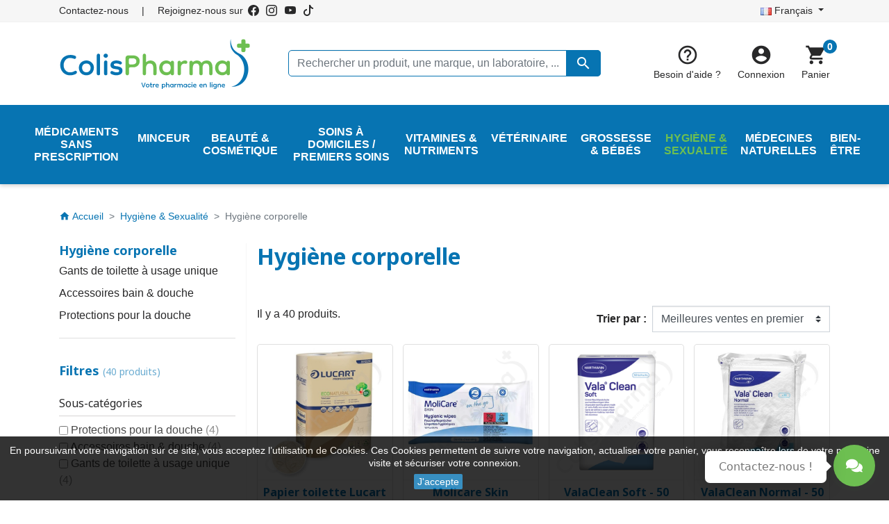

--- FILE ---
content_type: text/html; charset=utf-8
request_url: https://www.colispharma.be/fr/40-hygiene-corporelle
body_size: 58255
content:
<!doctype html>
<html lang="fr">

  <head>
    
      
  <link rel="preconnect" href="//fonts.gstatic.com/" crossorigin>
<link rel="preconnect" href="//ajax.googleapis.com" crossorigin>
<script type="text/javascript">
    WebFontConfig = {
        google: { families: [ 'Noto+Sans:400,700' ] }
    };
    (function() {
        var wf = document.createElement('script');
        wf.src = 'https://ajax.googleapis.com/ajax/libs/webfont/1/webfont.js';
        wf.type = 'text/javascript';
        wf.async = 'true';
        var s = document.getElementsByTagName('script')[0];
        s.parentNode.insertBefore(wf, s);
    })(); </script>


  <meta charset="utf-8">


  <meta http-equiv="x-ua-compatible" content="ie=edge">



  <title>Hygiène corporelle</title>
  <script data-keepinline="true">
    var ajaxGetProductUrl = '//www.colispharma.be/fr/module/cdc_googletagmanager/async';
    var ajaxShippingEvent = 0;
    var ajaxPaymentEvent = 0;

/* datalayer */
dataLayer = window.dataLayer || [];
    let cdcDatalayer = {"pageCategory":"category","event":"view_item_list","ecommerce":{"currency":"EUR","items":[{"item_name":"Papier toilette Lucart Econatural - 6 rouleaux","item_id":"1110","price":"3.99","price_tax_exc":"3.3","item_category":"Hygiene & Sexualite","item_category2":"Hygiene corporelle","item_list_name":"Hygiene corporelle","item_list_id":"cat_40","index":1,"quantity":9999875},{"item_name":"Molicare Skin Lingettes Hygieniques - 10 lingettes","item_id":"4000","price":"1.15","price_tax_exc":"0.95","item_brand":"Molicare","item_category":"Hygiene & Sexualite","item_category2":"Hygiene intime","item_category3":"Soins lavants pour l'hygiene intime","item_list_name":"Hygiene corporelle","item_list_id":"cat_40","index":2,"quantity":9999958},{"item_name":"ValaClean Soft - 50 gants de toilette a usage unique","item_id":"2224","price":"7.11","price_tax_exc":"5.87","item_brand":"Valaclean","item_category":"Hygiene & Sexualite","item_list_name":"Hygiene corporelle","item_list_id":"cat_40","index":3,"quantity":9999965},{"item_name":"ValaClean Normal - 50 gants de toilette a usage unique","item_id":"2223","price":"7.74","price_tax_exc":"6.4","item_brand":"Valaclean","item_category":"Hygiene & Sexualite","item_list_name":"Hygiene corporelle","item_list_id":"cat_40","index":4,"quantity":9999966},{"item_name":"Bepanthen Creme Eczema - 20 g","item_id":"3802","price":"10.04","price_tax_exc":"8.3","item_brand":"Bepanthen","item_category":"Beaute & Cosmetique","item_category2":"Soins du corps ","item_category3":"Peau irritee / abimee - Psoriasis - Eczema","item_list_name":"Hygiene corporelle","item_list_id":"cat_40","index":5,"quantity":9999979},{"item_name":"Bepanthen Creme Eczema - 50 g","item_id":"3803","price":"19.28","price_tax_exc":"15.93","item_brand":"Bepanthen","item_category":"Beaute & Cosmetique","item_category2":"Soins du corps ","item_category3":"Peau irritee / abimee - Psoriasis - Eczema","item_list_name":"Hygiene corporelle","item_list_id":"cat_40","index":6,"quantity":9999984},{"item_name":"Molicare Skin Gants de Toilette Impregnes - 8 gants impregnes","item_id":"3999","price":"3.38","price_tax_exc":"2.79","item_brand":"Molicare","item_category":"Hygiene & Sexualite","item_category2":"Hygiene corporelle","item_category3":"Gants de toilette a usage unique","item_list_name":"Hygiene corporelle","item_list_id":"cat_40","index":7,"quantity":9999984},{"item_name":"Avene XeraCalm A.D Huile Lavante Relipidante - 400 ml","item_id":"2293","price":"16.03","price_tax_exc":"13.25","item_brand":"Avene","item_category":"Beaute & Cosmetique","item_category2":"Soins du corps ","item_category3":"Soins nettoyants pour le corps","item_list_name":"Hygiene corporelle","item_list_id":"cat_40","index":8,"quantity":9999998},{"item_name":"Bel Coton-tiges - 300 pieces","item_id":"4065","price":"3.18","price_tax_exc":"2.63","item_brand":"Bel","item_category":"Hygiene & Sexualite","item_category2":"Hygiene corporelle","item_list_name":"Hygiene corporelle","item_list_id":"cat_40","index":9,"quantity":99999999},{"item_name":"A-Derma Exomega Control Huile Lavante Emolliente - 500 ml","item_id":"450","price":"16.88","price_tax_exc":"13.95","item_brand":"A-Derma","item_category":"Beaute & Cosmetique","item_list_name":"Hygiene corporelle","item_list_id":"cat_40","index":10,"quantity":9999992},{"item_name":"Laino Gel Douche 3 en 1 Hydratant Monoi de Tahiti - 200 ml","item_id":"1046","price":"5.25","price_tax_exc":"4.34","item_brand":"Laino","item_category":"Beaute & Cosmetique","item_category2":"Soins des cheveux","item_category3":"Shampoings usage frequent","item_list_name":"Hygiene corporelle","item_list_id":"cat_40","index":11,"quantity":9999995},{"item_name":"Laino Shampoing Douche Pulpe Peche - 200 ml","item_id":"1044","price":"4.86","price_tax_exc":"4.02","item_brand":"Laino","item_category":"Beaute & Cosmetique","item_list_name":"Hygiene corporelle","item_list_id":"cat_40","index":12,"quantity":9999988},{"item_name":"Vichy Homme Deodorant a billes - 50 ml","item_id":"2133","price":"14.24","price_tax_exc":"11.77","item_brand":"Vichy","item_category":"Hygiene & Sexualite","item_list_name":"Hygiene corporelle","item_list_id":"cat_40","index":13,"quantity":9999992},{"item_name":"Bepanthen Tattoo Gel Lavant - 200 ml","item_id":"3799","price":"9.4","price_tax_exc":"7.77","item_brand":"Bepanthen","item_category":"Beaute & Cosmetique","item_category2":"Soins du corps ","item_category3":"Soins nettoyants pour le corps","item_list_name":"Hygiene corporelle","item_list_id":"cat_40","index":14,"quantity":9999992},{"item_name":"Mouchoirs papier Lucart Econatural - 1 boite de 100 mouchoirs 2 plis","item_id":"1109","price":"1.8","price_tax_exc":"1.49","item_category":"Hygiene & Sexualite","item_category2":"Hygiene corporelle","item_list_name":"Hygiene corporelle","item_list_id":"cat_40","index":15,"quantity":9999993},{"item_name":"Laino Gel Douche Hydrant 3 en 1 Agrumes - 200 ml","item_id":"2132","price":"5.25","price_tax_exc":"4.34","item_brand":"Laino","item_category":"Beaute & Cosmetique","item_category2":"Soins du corps ","item_category3":"Soins nettoyants pour le corps","item_list_name":"Hygiene corporelle","item_list_id":"cat_40","index":16,"quantity":9999994},{"item_name":"Avene Body Deodorant Regulateur Peaux Sensibles - 50 ml","item_id":"1961","price":"13.3","price_tax_exc":"10.99","item_brand":"Avene","item_category":"Beaute & Cosmetique","item_category2":"Soins du corps ","item_category3":"Soins deodorants","item_list_name":"Hygiene corporelle","item_list_id":"cat_40","index":17,"quantity":999999997},{"item_name":"Avene Xeracalm Gel Nettoyant - 500 ml","item_id":"1977","price":"11.18","price_tax_exc":"9.24","item_brand":"Avene","item_category":"Beaute & Cosmetique","item_category2":"Soins du corps ","item_category3":"Soins nettoyants pour le corps","item_list_name":"Hygiene corporelle","item_list_id":"cat_40","index":18,"quantity":99999997},{"item_name":"Papier toilette Lucart Eco 6.3 - 6 rouleaux","item_id":"2542","price":"3.99","price_tax_exc":"3.3","item_category":"Hygiene & Sexualite","item_category2":"Hygiene intime","item_list_name":"Hygiene corporelle","item_list_id":"cat_40","index":19,"quantity":9999995},{"item_name":"Bepanthen Tattoo Onguent Apres-Tatouage - 50 g","item_id":"3800","price":"10.04","price_tax_exc":"8.3","item_brand":"Bepanthen","item_category":"Soins a domiciles / Premiers soins","item_category2":"Soins des plaies","item_category3":"Brulures - Plaies - Coupures","item_list_name":"Hygiene corporelle","item_list_id":"cat_40","index":20,"quantity":9999995},{"item_name":"A-Derma Exomega Control Huile emolliente - 200 ml","item_id":"448","price":"13.02","price_tax_exc":"10.76","item_brand":"A-Derma","item_category":"Beaute & Cosmetique","item_list_name":"Hygiene corporelle","item_list_id":"cat_40","index":21,"quantity":9999997},{"item_name":"Laino Gel Douche 3 en 1 The Vert - 200 ml","item_id":"1045","price":"5.25","price_tax_exc":"4.34","item_brand":"Laino","item_category":"Beaute & Cosmetique","item_category2":"Soins des cheveux","item_category3":"Shampoings usage frequent","item_list_name":"Hygiene corporelle","item_list_id":"cat_40","index":22,"quantity":99999996},{"item_name":"Vichy Homme Hydra Mag C Gel Douche - 200 ml","item_id":"2134","price":"13.4","price_tax_exc":"11.07","item_brand":"Vichy","item_category":"Beaute & Cosmetique","item_list_name":"Hygiene corporelle","item_list_id":"cat_40","index":23,"quantity":9999996},{"item_name":"Vichy Homme Deodorant a billes Peaux Sensibles - 50 ml","item_id":"2300","price":"13.4","price_tax_exc":"11.07","item_brand":"Vichy","item_category":"Hygiene & Sexualite","item_list_name":"Hygiene corporelle","item_list_id":"cat_40","index":24,"quantity":9999995},{"item_name":"ValaClean Film - 50 gants de toilette a usage unique","item_id":"4254","price":"8.86","price_tax_exc":"7.32","item_brand":"Valaclean","item_category":"Hygiene & Sexualite","item_category2":"Hygiene corporelle","item_category3":"Gants de toilette a usage unique","item_list_name":"Hygiene corporelle","item_list_id":"cat_40","index":25,"quantity":9999996},{"item_name":"Sterillium Lingettes Hygieniques 2 en 1 - 15 pieces","item_id":"4229","price":"2.54","price_tax_exc":"2.1","item_brand":"Sterillium","item_category":"Hygiene & Sexualite","item_category2":"Hygiene des mains et des pieds","item_category3":"Savons et lingettes pour les mains","item_list_name":"Hygiene corporelle","item_list_id":"cat_40","index":26,"quantity":9999998},{"item_name":"Laino Deodorant Pierre d'Alun - 75 g","item_id":"4712","price":"9.8","price_tax_exc":"8.1","item_brand":"Laino","item_category":"Beaute & Cosmetique","item_category2":"Soins du corps ","item_category3":"Soins deodorants","item_list_name":"Hygiene corporelle","item_list_id":"cat_40","index":27,"quantity":9999997},{"item_name":"Bepanthen Tattoo Onguent Apres-Tatouage - 100 g","item_id":"3801","price":"15.92","price_tax_exc":"13.16","item_brand":"Bepanthen","item_category":"Soins a domiciles / Premiers soins","item_category2":"Soins des plaies","item_category3":"Brulures - Plaies - Coupures","item_list_name":"Hygiene corporelle","item_list_id":"cat_40","index":28,"quantity":9999998},{"item_name":"Aix-les-Bains Brumisateur d'eau - 150 ml","item_id":"4067","price":"5.07","price_tax_exc":"4.19","item_category":"Beaute & Cosmetique","item_category2":"Soins du visage","item_list_name":"Hygiene corporelle","item_list_id":"cat_40","index":29,"quantity":9999998},{"item_name":"Thuasne Protection Douche Bras - 3 pieces","item_id":"4496","price":"15.99","price_tax_exc":"13.22","item_category":"Hygiene & Sexualite","item_category2":"Hygiene corporelle","item_category3":"Accessoires bain & douche","item_list_name":"Hygiene corporelle","item_list_id":"cat_40","index":30,"quantity":9999998}]},"userLogged":0,"userId":"guest_871241","google_tag_params":{"ecomm_pagetype":"category","ecomm_category":"Hygiene corporelle"}};
    dataLayer.push(cdcDatalayer);

/* call to GTM Tag */
(function(w,d,s,l,i){w[l]=w[l]||[];w[l].push({'gtm.start':
new Date().getTime(),event:'gtm.js'});var f=d.getElementsByTagName(s)[0],
j=d.createElement(s),dl=l!='dataLayer'?'&l='+l:'';j.async=true;j.src=
'https://www.googletagmanager.com/gtm.js?id='+i+dl;f.parentNode.insertBefore(j,f);
})(window,document,'script','dataLayer','GTM-NJCSRW6');

/* async call to avoid cache system for dynamic data */
dataLayer.push({
  'event': 'datalayer_ready'
});
</script>
  
  <meta name="description" content="">
  <meta name="keywords" content="">
        
      <link rel="canonical" href="https://www.colispharma.be/fr/40-hygiene-corporelle">
    
                    <link rel="alternate" href="https://www.colispharma.be/fr/40-hygiene-corporelle" hreflang="fr">
              <link rel="alternate" href="https://www.colispharma.be/nl/40-lichaamshygiene" hreflang="nl-nl">
              
  
<meta property="og:title" content="Hygiène corporelle"/>
<meta property="og:description" content=""/>
<meta property="og:type" content="website"/>
<meta property="og:url" content="https://www.colispharma.be/fr/40-hygiene-corporelle"/>
<meta property="og:site_name" content="ColisPharma"/>

      <meta property="og:image" content="https://www.colispharma.be/img/logo-1659606525.jpg"/>
  <script type="application/ld+json">
{
    "@context" : "http://schema.org",
    "@type" : "Organization",
    "name" : "ColisPharma",
    "url" : "https://www.colispharma.be/fr/",
          "logo" : {
          "@type":"ImageObject",
          "url":"https://www.colispharma.be/img/logo-1659606525.jpg"
      }
    }

</script>

<script type="application/ld+json">
{
    "@context":"http://schema.org",
    "@type":"WebPage",
    "isPartOf": {
        "@type":"WebSite",
        "url":  "https://www.colispharma.be/fr/",
        "name": "ColisPharma"
    },
    "name": "Hygiène corporelle",
    "url":  "https://www.colispharma.be/fr/40-hygiene-corporelle"
}


</script>
<script type="application/ld+json">
    {
    "@context": "https://schema.org",
    "@type": "BreadcrumbList",
    "itemListElement": [
        {
    "@type": "ListItem",
    "position": 1,
    "name": "Accueil",
    "item": "https://www.colispharma.be/fr/"
    },        {
    "@type": "ListItem",
    "position": 2,
    "name": "Hygiène &amp; Sexualité",
    "item": "https://www.colispharma.be/fr/6-hygiene-sexualite"
    },        {
    "@type": "ListItem",
    "position": 3,
    "name": "Hygiène corporelle",
    "item": "https://www.colispharma.be/fr/40-hygiene-corporelle"
    }    ]
    }
    </script>

                  

                                
                            <link rel="next" href="https://www.colispharma.be/fr/40-hygiene-corporelle?page=2">
        



  <meta name="viewport" content="width=device-width, initial-scale=1">



  <link rel="icon" type="image/vnd.microsoft.icon" href="https://www.colispharma.be/img/favicon.ico?1659606547">
  <link rel="shortcut icon" type="image/x-icon" href="https://www.colispharma.be/img/favicon.ico?1659606547">



    <link rel="stylesheet" href="https://www.colispharma.be/themes/colispharma/assets/css/theme.css" type="text/css" media="all">
  <link rel="stylesheet" href="https://www.colispharma.be/modules/blockreassurance/views/dist/front.css" type="text/css" media="all">
  <link rel="stylesheet" href="https://www.colispharma.be/modules/wkdisplaydiscount/views/css/wk_display_discount_front.css" type="text/css" media="all">
  <link rel="stylesheet" href="https://www.colispharma.be/themes/colispharma/modules/estimateddelivery/views/css/estimateddelivery.css" type="text/css" media="all">
  <link rel="stylesheet" href="https://www.colispharma.be/modules/estimateddelivery/views/css/estimateddelivery-pl-17.css" type="text/css" media="all">
  <link rel="stylesheet" href="https://www.colispharma.be/themes/colispharma/modules/prestablog/views/css/grid-for-1-7-module.css" type="text/css" media="all">
  <link rel="stylesheet" href="https://www.colispharma.be/modules/prestablog/views/css/grid-for-1-7-module-widget.css" type="text/css" media="all">
  <link rel="stylesheet" href="https://www.colispharma.be/themes/colispharma/modules/prestablog/views/css/blog1.css" type="text/css" media="all">
  <link rel="stylesheet" href="https://www.colispharma.be/modules/ambjolisearch/views/css/jolisearch-common.css" type="text/css" media="all">
  <link rel="stylesheet" href="https://www.colispharma.be/modules/ambjolisearch/views/css/jolisearch-finder.css" type="text/css" media="all">
  <link rel="stylesheet" href="https://www.colispharma.be/themes/colispharma/modules/allinone_rewards/css/presta-1.7/allinone_rewards-1.7.css" type="text/css" media="all">
  <link rel="stylesheet" href="https://www.colispharma.be/modules/pm_advancedtopmenu/views/css/pm_advancedtopmenu_base.css" type="text/css" media="all">
  <link rel="stylesheet" href="https://www.colispharma.be/modules/pm_advancedtopmenu/views/css/pm_advancedtopmenu_product.css" type="text/css" media="all">
  <link rel="stylesheet" href="https://www.colispharma.be/modules/pm_advancedtopmenu/views/css/pm_advancedtopmenu_global-1.css" type="text/css" media="all">
  <link rel="stylesheet" href="https://www.colispharma.be/modules/pm_advancedtopmenu/views/css/pm_advancedtopmenu_advanced-1.css" type="text/css" media="all">
  <link rel="stylesheet" href="https://www.colispharma.be/modules/pm_advancedtopmenu/views/css/pm_advancedtopmenu-1.css" type="text/css" media="all">
  <link rel="stylesheet" href="https://www.colispharma.be/modules/arcontactus/views/css/jquery.contactus.min.css" type="text/css" media="all">
  <link rel="stylesheet" href="https://www.colispharma.be/modules/arcontactus/views/css/generated-desktop.css" type="text/css" media="all">
  <link rel="stylesheet" href="https://www.colispharma.be/modules/steavisgarantis/views/css/style.css" type="text/css" media="all">
  <link rel="stylesheet" href="https://www.colispharma.be/modules/vatnumbercleaner/views/css/verif_fo.css" type="text/css" media="all">
  <link rel="stylesheet" href="https://www.colispharma.be/modules/eccolispharma//views/css/front.css" type="text/css" media="all">
  <link rel="stylesheet" href="https://www.colispharma.be/modules/mib/mib.css" type="text/css" media="all">
  <link rel="stylesheet" href="https://www.colispharma.be/modules/mib/lib/css/lightslider.css" type="text/css" media="all">
  <link rel="stylesheet" href="https://www.colispharma.be/modules/scrolltop/scrolltop.css" type="text/css" media="all">
  <link rel="stylesheet" href="https://www.colispharma.be/modules/productlabelsandstickers/views/css/stickers.css" type="text/css" media="all">
  <link rel="stylesheet" href="https://www.colispharma.be/modules/spmpopupbox/views/css/popupwindow.css" type="text/css" media="all">
  <link rel="stylesheet" href="https://www.colispharma.be/modules/pricefrom/views/css/pricefrom17.css" type="text/css" media="all">
  <link rel="stylesheet" href="https://www.colispharma.be/modules/pricefrom/views/css/pricefrom-custom-1661875195.css" type="text/css" media="all">
  <link rel="stylesheet" href="https://www.colispharma.be/modules/prestatilldrive/views/css/config.css" type="text/css" media="all">
  <link rel="stylesheet" href="https://www.colispharma.be/modules/prestatilldrive/views/css/config-3-0-0.css" type="text/css" media="all">
  <link rel="stylesheet" href="https://www.colispharma.be/modules/prestatilldrive/views/css/leaflet.css" type="text/css" media="all">
  <link rel="stylesheet" href="https://www.colispharma.be/js/jquery/ui/themes/base/minified/jquery-ui.min.css" type="text/css" media="all">
  <link rel="stylesheet" href="https://www.colispharma.be/js/jquery/ui/themes/base/minified/jquery.ui.theme.min.css" type="text/css" media="all">
  <link rel="stylesheet" href="https://www.colispharma.be/modules/blockwishlist/public/wishlist.css" type="text/css" media="all">
  <link rel="stylesheet" href="https://www.colispharma.be/modules/ps_searchbarjqauto/views/css/jquery.auto-complete.css" type="text/css" media="all">
  <link rel="stylesheet" href="https://www.colispharma.be/themes/colispharma/modules/amountbeforefreedelivery/views/css/amountbeforefreedelivery.css" type="text/css" media="all">
  <link rel="stylesheet" href="https://www.colispharma.be/js/jquery/ui/themes/base/jquery.ui.core.css" type="text/css" media="all">
  <link rel="stylesheet" href="https://www.colispharma.be/themes/colispharma/modules/pm_advancedsearch4/views/css/pm_advancedsearch4-17.css" type="text/css" media="all">
  <link rel="stylesheet" href="https://www.colispharma.be/modules/pm_advancedsearch4/views/css/pm_advancedsearch4_dynamic.css" type="text/css" media="all">
  <link rel="stylesheet" href="https://www.colispharma.be/modules/pm_advancedsearch4/views/css/selectize/selectize.css" type="text/css" media="all">
  <link rel="stylesheet" href="https://www.colispharma.be/themes/colispharma/assets/css/custom.css" type="text/css" media="all">



  

  <script type="text/javascript">
        var ASSearchUrl = "https:\/\/www.colispharma.be\/fr\/module\/pm_advancedsearch4\/advancedsearch4";
        var adtm_activeLink = {"id":40,"type":"category"};
        var adtm_isToggleMode = false;
        var adtm_menuHamburgerSelector = "#menu-icon, .menu-icon";
        var adtm_stickyOnMobile = false;
        var ap5_cartPackProducts = [];
        var ap5_modalErrorTitle = "Une erreur est survenue";
        var as4_orderBySalesAsc = "Meilleures ventes en dernier";
        var as4_orderBySalesDesc = "Meilleures ventes en premier";
        var blockwishlistController = "https:\/\/www.colispharma.be\/fr\/module\/blockwishlist\/action";
        var current_controller = "category";
        var ec_ajax_url = "https:\/\/www.colispharma.be\/fr\/module\/eccolispharma\/ajax?ec_token=fededc8e3c3e9c570f159b4e25bc7295";
        var ec_refresh_cart_url = "https:\/\/www.colispharma.be\/fr\/panier?ajax=1&action=refresh";
        var ec_trad_conf_suppr = "\u00cates-vous sur de vouloir supprimer";
        var ec_trad_no_result = "Aucun r\u00e9sultat trouv\u00e9 pour";
        var jolisearch = {"amb_joli_search_action":"https:\/\/www.colispharma.be\/fr\/search","amb_joli_search_link":"https:\/\/www.colispharma.be\/fr\/search","amb_joli_search_controller":"jolisearch","blocksearch_type":"top","show_cat_desc":0,"ga_acc":0,"id_lang":2,"url_rewriting":1,"use_autocomplete":2,"minwordlen":3,"l_products":"Nos produits","l_manufacturers":"Nos marques","l_suppliers":"Nos laboratoires","l_categories":"Nos cat\u00e9gories","l_no_results_found":"Aucun produit ne correspond \u00e0 cette recherche. Vous n'avez pas trouv\u00e9 le produit que vous cherchiez ? Contactez-nous !","l_more_results":"Montrer tous les r\u00e9sultats \u00bb","ENT_QUOTES":3,"search_ssl":true,"self":"\/home\/clients\/cc580a72da9f40f48536085de6720fc4\/sites\/colispharma\/modules\/ambjolisearch","position":{"my":"center top","at":"center bottom","collision":"fit none"},"classes":"ps17 centered-list","display_manufacturer":"","display_supplier":"","display_category":"","theme":"finder"};
        var mib_ascroll = 1;
        var mib_pause = 1;
        var mib_speed = 600;
        var prestashop = {"cart":{"products":[],"totals":{"total":{"type":"total","label":"Total","amount":0,"value":"0,00\u00a0\u20ac"},"total_including_tax":{"type":"total","label":"Total TTC","amount":0,"value":"0,00\u00a0\u20ac"},"total_excluding_tax":{"type":"total","label":"Total HT :","amount":0,"value":"0,00\u00a0\u20ac"}},"subtotals":{"products":{"type":"products","label":"Sous-total","amount":0,"value":"0,00\u00a0\u20ac"},"discounts":null,"shipping":{"type":"shipping","label":"Livraison","amount":0,"value":""},"tax":null},"products_count":0,"summary_string":"0 articles","vouchers":{"allowed":1,"added":[]},"discounts":[],"minimalPurchase":0,"minimalPurchaseRequired":""},"currency":{"id":1,"name":"Euro","iso_code":"EUR","iso_code_num":"978","sign":"\u20ac"},"customer":{"lastname":null,"firstname":null,"email":null,"birthday":null,"newsletter":null,"newsletter_date_add":null,"optin":null,"website":null,"company":null,"siret":null,"ape":null,"is_logged":false,"gender":{"type":null,"name":null},"addresses":[]},"language":{"name":"Fran\u00e7ais (French)","iso_code":"fr","locale":"fr-FR","language_code":"fr","is_rtl":"0","date_format_lite":"d\/m\/Y","date_format_full":"d\/m\/Y H:i:s","id":2},"page":{"title":"","canonical":"https:\/\/www.colispharma.be\/fr\/40-hygiene-corporelle","meta":{"title":"Hygi\u00e8ne corporelle","description":"","keywords":"","robots":"index"},"page_name":"category","body_classes":{"lang-fr":true,"lang-rtl":false,"country-BE":true,"currency-EUR":true,"layout-left-column":true,"page-category":true,"tax-display-enabled":true,"category-id-40":true,"category-Hygi\u00e8ne corporelle":true,"category-id-parent-6":true,"category-depth-level-3":true},"admin_notifications":[]},"shop":{"name":"ColisPharma","logo":"https:\/\/www.colispharma.be\/img\/logo-1659606525.jpg","stores_icon":"https:\/\/www.colispharma.be\/img\/logo_stores.png","favicon":"https:\/\/www.colispharma.be\/img\/favicon.ico"},"urls":{"base_url":"https:\/\/www.colispharma.be\/","current_url":"https:\/\/www.colispharma.be\/fr\/40-hygiene-corporelle","shop_domain_url":"https:\/\/www.colispharma.be","img_ps_url":"https:\/\/www.colispharma.be\/img\/","img_cat_url":"https:\/\/www.colispharma.be\/img\/c\/","img_lang_url":"https:\/\/www.colispharma.be\/img\/l\/","img_prod_url":"https:\/\/www.colispharma.be\/img\/p\/","img_manu_url":"https:\/\/www.colispharma.be\/img\/m\/","img_sup_url":"https:\/\/www.colispharma.be\/img\/su\/","img_ship_url":"https:\/\/www.colispharma.be\/img\/s\/","img_store_url":"https:\/\/www.colispharma.be\/img\/st\/","img_col_url":"https:\/\/www.colispharma.be\/img\/co\/","img_url":"https:\/\/www.colispharma.be\/themes\/colispharma\/assets\/img\/","css_url":"https:\/\/www.colispharma.be\/themes\/colispharma\/assets\/css\/","js_url":"https:\/\/www.colispharma.be\/themes\/colispharma\/assets\/js\/","pic_url":"https:\/\/www.colispharma.be\/upload\/","pages":{"address":"https:\/\/www.colispharma.be\/fr\/adresse","addresses":"https:\/\/www.colispharma.be\/fr\/adresses","authentication":"https:\/\/www.colispharma.be\/fr\/connexion","cart":"https:\/\/www.colispharma.be\/fr\/panier","category":"https:\/\/www.colispharma.be\/fr\/index.php?controller=category","cms":"https:\/\/www.colispharma.be\/fr\/index.php?controller=cms","contact":"https:\/\/www.colispharma.be\/fr\/nous-contacter","discount":"https:\/\/www.colispharma.be\/fr\/reduction","guest_tracking":"https:\/\/www.colispharma.be\/fr\/suivi-commande-invite","history":"https:\/\/www.colispharma.be\/fr\/historique-commandes","identity":"https:\/\/www.colispharma.be\/fr\/identite","index":"https:\/\/www.colispharma.be\/fr\/","my_account":"https:\/\/www.colispharma.be\/fr\/mon-compte","order_confirmation":"https:\/\/www.colispharma.be\/fr\/confirmation-commande","order_detail":"https:\/\/www.colispharma.be\/fr\/index.php?controller=order-detail","order_follow":"https:\/\/www.colispharma.be\/fr\/suivi-commande","order":"https:\/\/www.colispharma.be\/fr\/commande","order_return":"https:\/\/www.colispharma.be\/fr\/index.php?controller=order-return","order_slip":"https:\/\/www.colispharma.be\/fr\/avoirs","pagenotfound":"https:\/\/www.colispharma.be\/fr\/page-introuvable","password":"https:\/\/www.colispharma.be\/fr\/recuperation-mot-de-passe","pdf_invoice":"https:\/\/www.colispharma.be\/fr\/index.php?controller=pdf-invoice","pdf_order_return":"https:\/\/www.colispharma.be\/fr\/index.php?controller=pdf-order-return","pdf_order_slip":"https:\/\/www.colispharma.be\/fr\/index.php?controller=pdf-order-slip","prices_drop":"https:\/\/www.colispharma.be\/fr\/promotions","product":"https:\/\/www.colispharma.be\/fr\/index.php?controller=product","search":"https:\/\/www.colispharma.be\/fr\/recherche","sitemap":"https:\/\/www.colispharma.be\/fr\/plan-site","stores":"https:\/\/www.colispharma.be\/fr\/nos-pharmacies","supplier":"https:\/\/www.colispharma.be\/fr\/laboratories","register":"https:\/\/www.colispharma.be\/fr\/connexion?create_account=1","order_login":"https:\/\/www.colispharma.be\/fr\/commande?login=1"},"alternative_langs":{"fr":"https:\/\/www.colispharma.be\/fr\/40-hygiene-corporelle","nl-nl":"https:\/\/www.colispharma.be\/nl\/40-lichaamshygiene"},"theme_assets":"\/themes\/colispharma\/assets\/","actions":{"logout":"https:\/\/www.colispharma.be\/fr\/?mylogout="},"no_picture_image":{"bySize":{"small_default":{"url":"https:\/\/www.colispharma.be\/img\/p\/fr-default-small_default.jpg","width":98,"height":98},"cart_default":{"url":"https:\/\/www.colispharma.be\/img\/p\/fr-default-cart_default.jpg","width":125,"height":125},"pdt_180":{"url":"https:\/\/www.colispharma.be\/img\/p\/fr-default-pdt_180.jpg","width":180,"height":180},"home_default":{"url":"https:\/\/www.colispharma.be\/img\/p\/fr-default-home_default.jpg","width":250,"height":250},"pdt_300":{"url":"https:\/\/www.colispharma.be\/img\/p\/fr-default-pdt_300.jpg","width":300,"height":300},"pdt_360":{"url":"https:\/\/www.colispharma.be\/img\/p\/fr-default-pdt_360.jpg","width":360,"height":360},"medium_default":{"url":"https:\/\/www.colispharma.be\/img\/p\/fr-default-medium_default.jpg","width":452,"height":452},"pdt_540":{"url":"https:\/\/www.colispharma.be\/img\/p\/fr-default-pdt_540.jpg","width":540,"height":540},"large_default":{"url":"https:\/\/www.colispharma.be\/img\/p\/fr-default-large_default.jpg","width":800,"height":800}},"small":{"url":"https:\/\/www.colispharma.be\/img\/p\/fr-default-small_default.jpg","width":98,"height":98},"medium":{"url":"https:\/\/www.colispharma.be\/img\/p\/fr-default-pdt_300.jpg","width":300,"height":300},"large":{"url":"https:\/\/www.colispharma.be\/img\/p\/fr-default-large_default.jpg","width":800,"height":800},"legend":""}},"configuration":{"display_taxes_label":true,"display_prices_tax_incl":true,"is_catalog":false,"show_prices":true,"opt_in":{"partner":false},"quantity_discount":{"type":"discount","label":"Remise sur prix unitaire"},"voucher_enabled":1,"return_enabled":0},"field_required":[],"breadcrumb":{"links":[{"title":"Accueil","url":"https:\/\/www.colispharma.be\/fr\/"},{"title":"Hygi\u00e8ne & Sexualit\u00e9","url":"https:\/\/www.colispharma.be\/fr\/6-hygiene-sexualite"},{"title":"Hygi\u00e8ne corporelle","url":"https:\/\/www.colispharma.be\/fr\/40-hygiene-corporelle"}],"count":3},"link":{"protocol_link":"https:\/\/","protocol_content":"https:\/\/"},"time":1769446229,"static_token":"224d8a85e380a7785ddf8a42fc6b93af","token":"6a77399124d52591e7811ba1b8a65b0a","debug":false};
        var prestashopFacebookAjaxController = "https:\/\/www.colispharma.be\/fr\/module\/ps_facebook\/Ajax";
        var productsAlreadyTagged = [];
        var psemailsubscription_subscription = "https:\/\/www.colispharma.be\/fr\/module\/ps_emailsubscription\/subscription";
        var psr_icon_color = "#F19D76";
        var removeFromWishlistUrl = "https:\/\/www.colispharma.be\/fr\/module\/blockwishlist\/action?action=deleteProductFromWishlist";
        var vncfc_fc_url = "https:\/\/www.colispharma.be\/fr\/module\/vatnumbercleaner\/vncfc?";
        var wishlistAddProductToCartUrl = "https:\/\/www.colispharma.be\/fr\/module\/blockwishlist\/action?action=addProductToCart";
        var wishlistUrl = "https:\/\/www.colispharma.be\/fr\/blockwishlist-view";
      </script>



  <script type="text/javascript">
    var ed_hours = 'heures';
    var ed_minutes = 'minutes';
    var ed_and = 'et';
    var ed_refresh = 'Heure limite de ramassage dépassée, veuillez rafraîchir votre navigateur afin de calculer la nouvelle Estimation de livraison.';
    var ed_disable_cc = 0;
    /*var ed_has_combi = ; */
    var ed_placement = 50;
    var ed_custom_sel = '#product-availability';
    var ed_custom_ins = '3';
    var ed_sm = 1;
    var ed_in_modal = 0;
    var front_ajax_url = 'https://www.colispharma.be/fr/module/estimateddelivery/AjaxRefresh?token=41ae75762c7ce09f288ae3cf2eb2d798&amp;ajax=1';
    var front_ajax_cart_url = 'https://www.colispharma.be/fr/module/estimateddelivery/AjaxCart?token=41ae75762c7ce09f288ae3cf2eb2d798&amp;ajax=1';
    var ps_version = '17';
    var ed_display_option = -1;
</script>
<link href="//fonts.googleapis.com/css?family=Open+Sans:600,400,400i|Oswald:700" rel="stylesheet" type="text/css" media="all">

<style>
    </style><script type="text/javascript">
   var abfd_url = "https://www.colispharma.be/fr/module/amountbeforefreedelivery/ajax";
</script>



    
  </head>

  <body id="category" class="lang-fr country-be currency-eur layout-left-column page-category tax-display-enabled category-id-40 category-hygiene-corporelle category-id-parent-6 category-depth-level-3">

    
      <!-- Google Tag Manager (noscript) -->
<noscript><iframe src="https://www.googletagmanager.com/ns.html?id=GTM-NJCSRW6"
height="0" width="0" style="display:none;visibility:hidden"></iframe></noscript>
<!-- End Google Tag Manager (noscript) -->

    

    <main>
      
              

      <header id="header" class="l-header">
        
          
    <div class="header-banner">
                
                                                                            
                    
                
                                
                    
                    
                
                    
                    
                    
                
                
                    
    
                
                
                
                

                
                            
        
        
        
        
                    
                                        
    
                
        
                    
                                                                            
                    
                
                                
                    
                    
                
                    
                    
                    
                
                
                    
    
                
                
                
                

                
                            
        
        
        
        
                    
                                        
    
                
        
            
    </div>



    <div class="header-nav u-bor-bot">
        <div class="header__container container">
            <div class="u-a-i-c d--flex-between visible--desktop">
                <div class="small">
                    <div id="_desktop_contact_link">
  <div id="contact-link">
      <a href="/fr/support/6-centre-d-aide-et-contact" class="u-link-body">Contactez-nous</a>
  </div>
</div>

					<span>|</span>
					<div id="social-network">
						<span>Rejoignez-nous sur</span>
						<a href="https://www.facebook.com/ColisPharma/" target="_blank">
							<span class="svg facebook-svg">
								<svg xmlns="http://www.w3.org/2000/svg" width="16" height="16" fill="currentColor" class="bi bi-facebook" viewBox="0 0 16 16"> <path d="M16 8.049c0-4.446-3.582-8.05-8-8.05C3.58 0-.002 3.603-.002 8.05c0 4.017 2.926 7.347 6.75 7.951v-5.625h-2.03V8.05H6.75V6.275c0-2.017 1.195-3.131 3.022-3.131.876 0 1.791.157 1.791.157v1.98h-1.009c-.993 0-1.303.621-1.303 1.258v1.51h2.218l-.354 2.326H9.25V16c3.824-.604 6.75-3.934 6.75-7.951z"/> </svg>
							</span>
						</a>
						<a href="https://www.instagram.com/colispharma/" target="_blank">
							<span class="svg instagram-svg">
								<svg xmlns="http://www.w3.org/2000/svg" width="16" height="16" fill="currentColor" class="bi bi-instagram" viewBox="0 0 16 16"> <path d="M8 0C5.829 0 5.556.01 4.703.048 3.85.088 3.269.222 2.76.42a3.917 3.917 0 0 0-1.417.923A3.927 3.927 0 0 0 .42 2.76C.222 3.268.087 3.85.048 4.7.01 5.555 0 5.827 0 8.001c0 2.172.01 2.444.048 3.297.04.852.174 1.433.372 1.942.205.526.478.972.923 1.417.444.445.89.719 1.416.923.51.198 1.09.333 1.942.372C5.555 15.99 5.827 16 8 16s2.444-.01 3.298-.048c.851-.04 1.434-.174 1.943-.372a3.916 3.916 0 0 0 1.416-.923c.445-.445.718-.891.923-1.417.197-.509.332-1.09.372-1.942C15.99 10.445 16 10.173 16 8s-.01-2.445-.048-3.299c-.04-.851-.175-1.433-.372-1.941a3.926 3.926 0 0 0-.923-1.417A3.911 3.911 0 0 0 13.24.42c-.51-.198-1.092-.333-1.943-.372C10.443.01 10.172 0 7.998 0h.003zm-.717 1.442h.718c2.136 0 2.389.007 3.232.046.78.035 1.204.166 1.486.275.373.145.64.319.92.599.28.28.453.546.598.92.11.281.24.705.275 1.485.039.843.047 1.096.047 3.231s-.008 2.389-.047 3.232c-.035.78-.166 1.203-.275 1.485a2.47 2.47 0 0 1-.599.919c-.28.28-.546.453-.92.598-.28.11-.704.24-1.485.276-.843.038-1.096.047-3.232.047s-2.39-.009-3.233-.047c-.78-.036-1.203-.166-1.485-.276a2.478 2.478 0 0 1-.92-.598 2.48 2.48 0 0 1-.6-.92c-.109-.281-.24-.705-.275-1.485-.038-.843-.046-1.096-.046-3.233 0-2.136.008-2.388.046-3.231.036-.78.166-1.204.276-1.486.145-.373.319-.64.599-.92.28-.28.546-.453.92-.598.282-.11.705-.24 1.485-.276.738-.034 1.024-.044 2.515-.045v.002zm4.988 1.328a.96.96 0 1 0 0 1.92.96.96 0 0 0 0-1.92zm-4.27 1.122a4.109 4.109 0 1 0 0 8.217 4.109 4.109 0 0 0 0-8.217zm0 1.441a2.667 2.667 0 1 1 0 5.334 2.667 2.667 0 0 1 0-5.334z"/> </svg>
							</span>
						</a>
						<a href="https://www.youtube.com/c/ColisPharma" target="_blank">
							<span class="svg youtube-svg">
								<svg xmlns="http://www.w3.org/2000/svg" width="16" height="16" fill="currentColor" class="bi bi-youtube" viewBox="0 0 16 16"> <path d="M8.051 1.999h.089c.822.003 4.987.033 6.11.335a2.01 2.01 0 0 1 1.415 1.42c.101.38.172.883.22 1.402l.01.104.022.26.008.104c.065.914.073 1.77.074 1.957v.075c-.001.194-.01 1.108-.082 2.06l-.008.105-.009.104c-.05.572-.124 1.14-.235 1.558a2.007 2.007 0 0 1-1.415 1.42c-1.16.312-5.569.334-6.18.335h-.142c-.309 0-1.587-.006-2.927-.052l-.17-.006-.087-.004-.171-.007-.171-.007c-1.11-.049-2.167-.128-2.654-.26a2.007 2.007 0 0 1-1.415-1.419c-.111-.417-.185-.986-.235-1.558L.09 9.82l-.008-.104A31.4 31.4 0 0 1 0 7.68v-.123c.002-.215.01-.958.064-1.778l.007-.103.003-.052.008-.104.022-.26.01-.104c.048-.519.119-1.023.22-1.402a2.007 2.007 0 0 1 1.415-1.42c.487-.13 1.544-.21 2.654-.26l.17-.007.172-.006.086-.003.171-.007A99.788 99.788 0 0 1 7.858 2h.193zM6.4 5.209v4.818l4.157-2.408L6.4 5.209z"/> </svg>
							</span>
						</a>
						<a href="https://www.tiktok.com/@colispharma" target="_blank">
							<span class="svg tiktok-svg">
								<svg xmlns="http://www.w3.org/2000/svg" width="16" height="16" fill="currentColor" class="bi bi-tiktok" viewBox="0 0 16 16"> <path d="M9 0h1.98c.144.715.54 1.617 1.235 2.512C12.895 3.389 13.797 4 15 4v2c-1.753 0-3.07-.814-4-1.829V11a5 5 0 1 1-5-5v2a3 3 0 1 0 3 3z"/> </svg>
							</span>
						</a>
					</div>
                </div>
                <div class="header-nav__right">
                    <div id="_desktop_language_selector">
  <div class="language-selector-wrapper">
    <span id="language-selector-label" class="d-inline-block d-md-none">Langue :</span>
    <div class="language-selector dropdown js-dropdown">
      <button data-toggle="dropdown" class="btn btn-sm dropdown-toggle" aria-haspopup="true" aria-expanded="false" aria-label="Sélecteur de langue">
          <img class="lang-flag" src="https://www.colispharma.be/img/l/2.jpg" alt="Français" /> Français
      </button>
      <div class="dropdown-menu" aria-labelledby="language-selector-label">
                        <a href="https://www.colispharma.be/fr/40-hygiene-corporelle" class="dropdown-item small active" data-iso-code="fr"><img class="lang-flag" src="https://www.colispharma.be/img/l/2.jpg" alt="Français" /> Français</a>
                        <a href="https://www.colispharma.be/nl/40-lichaamshygiene" class="dropdown-item small" data-iso-code="nl"><img class="lang-flag" src="https://www.colispharma.be/img/l/4.jpg" alt="Nederlands" /> Nederlands</a>
                </div>
    </div>
  </div>
</div>

                </div>
            </div>
        </div>
    </div>



    <div class="container header-top d--flex-between u-a-i-c">
        <button class="visible--mobile btn" id="menu-icon" data-toggle="modal" data-target="#mobile_top_menu_wrapper">
            <div><i class="material-icons d-inline">&#xE5D2;</i></div>
			<span class="visible--mobile small">Menu</span>
        </button>
        <a href="https://www.colispharma.be/" class="header__logo header-top__col">
            <img class="logo img-fluid" src="/img/colispharma.svg" alt="ColisPharma" />
        </a>
        <div class="header__search">
            <!-- Block search module TOP -->
<form method="get" action="//www.colispharma.be/fr/recherche" class="search-widget" data-search-widget data-search-controller-url="//www.colispharma.be/fr/recherche">
    <input type="hidden" name="controller" value="search">
    <div class="search-widget__group">
        <input class="form-control search-widget__input-right" type="text" name="s" value="" placeholder="Rechercher un produit, une marque, un laboratoire, ..." aria-label="Rechercher un produit, une marque, un laboratoire, ...">
        <button type="submit" class="search-widget__btn btn btn-link">
            <i class="material-icons search">&#xE8B6;</i>
            <span class="d-none">Rechercher un produit, une marque, un laboratoire, ...</span>
        </button>
    </div>
</form>
<!-- /Block search module TOP -->

        </div>
        <div class="header__right header-top__col">
			<div class="help-info header__rightitem">
				<a
				  class="account u-link-body d-none d-sm-block"
				  href="/fr/support/6-help"
				  title="Besoin d'aide ?"
				  rel="nofollow"
				>
					  <div>
						<i class="material-icons">&#xe8fd;</i>
					  </div>
				  <span class="small">Besoin d'aide ?</span>
				</a>
			</div>
            <div class="user-info header__rightitem">
      <a
      href="https://www.colispharma.be/fr/mon-compte"
      class="u-link-body"
      title="Identifiez-vous"
      rel="nofollow"
    >
      <div><i class="material-icons">&#xE853;</i></div>
      <span class="small">Connexion</span>
    </a>
  </div>
<div>
<div class="blockcart cart-preview header__rightitem inactive" data-refresh-url="//www.colispharma.be/fr/module/ps_shoppingcart/ajax">
 <div class="shopping-cart">
	<a rel="nofollow" href="//www.colispharma.be/fr/panier?action=show" class="u-link-body">
	<div><i class="material-icons blockcart__icon">shopping_cart</i>
	<span class="cart-products-count small blockcart__count">0</span></div>
	<span class="blockcart__label small">Panier</span>
	</a>
 </div>
</div>
</div> 
<!-- Module Presta Blog -->

<div id="prestablog_displayslider">


</div>

<!-- Module Presta Blog -->

        </div>
    </div>
    <div class="container-fluid container-nav p-0">
        <!-- MODULE PM_AdvancedTopMenu || Presta-Module.com -->
<div id="_desktop_top_menu" class="adtm_menu_container ">
	<div id="adtm_menu" data-open-method="1" class="menu-top" data-active-id="8" data-active-type="category">
		<div id="adtm_menu_inner" class="clearfix advtm_open_on_hover">
			<ul id="menu">
								<li class="li-niveau1 advtm_menu_toggle">
					<a class="a-niveau1 adtm_toggle_menu_button"><span class="advtm_menu_span adtm_toggle_menu_button_text">Menu</span></a>
				</li>
																		
																																																								<li class="li-niveau1 advtm_menu_2 sub">
													<a href="https://www.colispharma.be/fr/8-medicaments-sans-prescription" title="M&eacute;dicaments sans prescription"  class=" a-niveau1"  data-type="category" data-id="8"><span class="advtm_menu_span advtm_menu_span_2">M&eacute;dicaments sans prescription</span></a>																	<div class="adtm_sub">
													<table class="columnWrapTable">
							<tr>
																							
																<td class="adtm_column_wrap_td advtm_column_wrap_td_2">
									<div class="adtm_column_wrap advtm_column_wrap_2">
																			<div class="adtm_column_wrap_sizer">&nbsp;</div>
																																																												<div class="adtm_column adtm_column_15">
																																		<span class="column_wrap_title">
																									<a href="https://www.colispharma.be/fr/54-douleur-fievre-inflammation" title="Douleur - Fi&egrave;vre - Inflammation"  class=""  data-type="category" data-id="54">Douleur - Fi&egrave;vre - Inflammation</a>																							</span>
																																															<ul class="adtm_elements adtm_elements_15">
																																																																			<li class="">
																															<a href="https://www.colispharma.be/fr/203-crampes-intestinales" title="Crampes intestinales"  class=""  data-type="category" data-id="203">Crampes intestinales</a>																											</li>
																																																																																	<li class="">
																															<a href="https://www.colispharma.be/fr/224-douleurs-musculaires-articulaires" title="Douleurs musculaires &amp; articulaires"  class=""  data-type="category" data-id="224">Douleurs musculaires &amp; articulaires</a>																											</li>
																																																																																	<li class="">
																															<a href="https://www.colispharma.be/fr/230-etat-grippal" title="&Eacute;tat grippal"  class=""  data-type="category" data-id="230">&Eacute;tat grippal</a>																											</li>
																																																																																	<li class="">
																															<a href="https://www.colispharma.be/fr/303-maux-de-tete" title="Maux de t&ecirc;te"  class=""  data-type="category" data-id="303">Maux de t&ecirc;te</a>																											</li>
																																																																																	<li class="">
																															<a href="https://www.colispharma.be/fr/233-fievre" title="Fi&egrave;vre"  class=""  data-type="category" data-id="233">Fi&egrave;vre</a>																											</li>
																																																																																	<li class="">
																															<a href="https://www.colispharma.be/fr/223-douleurs-diverses" title="Douleurs diverses"  class=""  data-type="category" data-id="223">Douleurs diverses</a>																											</li>
																																																																																	<li class="">
																															<a href="https://www.colispharma.be/fr/373-regles-douloureuses" title="R&egrave;gles douloureuses"  class=""  data-type="category" data-id="373">R&egrave;gles douloureuses</a>																											</li>
																																						</ul>
																																	</div>
																																																																																	<div class="adtm_column adtm_column_20">
																																		<span class="column_wrap_title">
																									<a href="https://www.colispharma.be/fr/52-allergies" title="Allergies"  class=""  data-type="category" data-id="52">Allergies</a>																							</span>
																																															<ul class="adtm_elements adtm_elements_20">
																																																																			<li class="">
																															<a href="https://www.colispharma.be/fr/116-allergies-nez" title="Nez"  class=""  data-type="category" data-id="116">Nez</a>																											</li>
																																																																																	<li class="">
																															<a href="https://www.colispharma.be/fr/118-yeux" title="Yeux"  class=""  data-type="category" data-id="118">Yeux</a>																											</li>
																																																																																	<li class="">
																															<a href="https://www.colispharma.be/fr/117-allergies-peau" title="Peau"  class=""  data-type="category" data-id="117">Peau</a>																											</li>
																																						</ul>
																																	</div>
																																																																																	<div class="adtm_column adtm_column_25">
																																		<span class="column_wrap_title">
																									<a href="https://www.colispharma.be/fr/53-medicaments-bien-etre" title="Bien-&ecirc;tre"  class=""  data-type="category" data-id="53">Bien-&ecirc;tre</a>																							</span>
																																															<ul class="adtm_elements adtm_elements_25">
																																																																			<li class="">
																															<a href="https://www.colispharma.be/fr/307-medicament-cheveux" title="Cheveux"  class=""  data-type="category" data-id="307">Cheveux</a>																											</li>
																																																																																	<li class="">
																															<a href="https://www.colispharma.be/fr/304-medicament-arreter-de-fumer" title="Arr&ecirc;ter de fumer"  class=""  data-type="category" data-id="304">Arr&ecirc;ter de fumer</a>																											</li>
																																																																																	<li class="">
																															<a href="https://www.colispharma.be/fr/360-prevention-du-rhume" title="Pr&eacute;vention du rhume"  class=""  data-type="category" data-id="360">Pr&eacute;vention du rhume</a>																											</li>
																																																																																	<li class="">
																															<a href="https://www.colispharma.be/fr/311-medicaments-minceur" title="Minceur"  class=""  data-type="category" data-id="311">Minceur</a>																											</li>
																																																																																	<li class="">
																															<a href="https://www.colispharma.be/fr/310-medicaments-contre-le-mal-des-transports" title="Mal des transports"  class=""  data-type="category" data-id="310">Mal des transports</a>																											</li>
																																																																																	<li class="">
																															<a href="https://www.colispharma.be/fr/216-deprime" title="D&eacute;prime"  class=""  data-type="category" data-id="216">D&eacute;prime</a>																											</li>
																																						</ul>
																																	</div>
																																																</div>
								</td>
																															
																<td class="adtm_column_wrap_td advtm_column_wrap_td_3">
									<div class="adtm_column_wrap advtm_column_wrap_3">
																			<div class="adtm_column_wrap_sizer">&nbsp;</div>
																																																												<div class="adtm_column adtm_column_16">
																																		<span class="column_wrap_title">
																									<a href="https://www.colispharma.be/fr/56-problemes-circulatoires" title="Probl&egrave;mes circulatoires"  class=""  data-type="category" data-id="56">Probl&egrave;mes circulatoires</a>																							</span>
																																															<ul class="adtm_elements adtm_elements_16">
																																																																			<li class="">
																															<a href="https://www.colispharma.be/fr/278-jambes-lourdes" title="Jambes lourdes"  class=""  data-type="category" data-id="278">Jambes lourdes</a>																											</li>
																																																																																	<li class="">
																															<a href="https://www.colispharma.be/fr/253-hemorroides" title="H&eacute;morro&iuml;des"  class=""  data-type="category" data-id="253">H&eacute;morro&iuml;des</a>																											</li>
																																																																																	<li class="">
																															<a href="https://www.colispharma.be/fr/236-fluidite-du-sang" title="Fluidit&eacute; du sang"  class=""  data-type="category" data-id="236">Fluidit&eacute; du sang</a>																											</li>
																																																																																	<li class="">
																															<a href="https://www.colispharma.be/fr/177-circulation-cerebrale" title="Circulation c&eacute;r&eacute;brale"  class=""  data-type="category" data-id="177">Circulation c&eacute;r&eacute;brale</a>																											</li>
																																						</ul>
																																	</div>
																																																																																	<div class="adtm_column adtm_column_21">
																																		<span class="column_wrap_title">
																									<a href="https://www.colispharma.be/fr/55-problemes-bucco-dentaires" title="Probl&egrave;mes bucco-dentaires"  class=""  data-type="category" data-id="55">Probl&egrave;mes bucco-dentaires</a>																							</span>
																																															<ul class="adtm_elements adtm_elements_21">
																																																																			<li class="">
																															<a href="https://www.colispharma.be/fr/122-aphtes-plaies-buccales" title="Aphtes - Plaies buccales"  class=""  data-type="category" data-id="122">Aphtes - Plaies buccales</a>																											</li>
																																																																																	<li class="">
																															<a href="https://www.colispharma.be/fr/277-insuffisance-salivaire" title="Insuffisance salivaire"  class=""  data-type="category" data-id="277">Insuffisance salivaire</a>																											</li>
																																																																																	<li class="">
																															<a href="https://www.colispharma.be/fr/212-dentifrices-soins-dentaires" title="Dentifrices - Soins dentaires"  class=""  data-type="category" data-id="212">Dentifrices - Soins dentaires</a>																											</li>
																																																																																	<li class="">
																															<a href="https://www.colispharma.be/fr/159-bouton-de-fievre-herpes" title="Bouton de fi&egrave;vre - Herp&egrave;s"  class=""  data-type="category" data-id="159">Bouton de fi&egrave;vre - Herp&egrave;s</a>																											</li>
																																						</ul>
																																	</div>
																																																																																	<div class="adtm_column adtm_column_26">
																																		<span class="column_wrap_title">
																									<a href="https://www.colispharma.be/fr/63-troubles-du-sommeil-stress" title="Troubles du sommeil - Stress"  class=""  data-type="category" data-id="63">Troubles du sommeil - Stress</a>																							</span>
																																																									</div>
																																																</div>
								</td>
																															
																<td class="adtm_column_wrap_td advtm_column_wrap_td_4">
									<div class="adtm_column_wrap advtm_column_wrap_4">
																			<div class="adtm_column_wrap_sizer">&nbsp;</div>
																																																												<div class="adtm_column adtm_column_17">
																																		<span class="column_wrap_title">
																									<a href="https://www.colispharma.be/fr/62-troubles-digestifs-et-intestinaux" title="Troubles digestifs et intestinaux"  class=""  data-type="category" data-id="62">Troubles digestifs et intestinaux</a>																							</span>
																																															<ul class="adtm_elements adtm_elements_17">
																																																																			<li class="">
																															<a href="https://www.colispharma.be/fr/322-nausees-vomissements-digestion" title="Naus&eacute;es - Vomissements - Digestion"  class=""  data-type="category" data-id="322">Naus&eacute;es - Vomissements - Digestion</a>																											</li>
																																																																																	<li class="">
																															<a href="https://www.colispharma.be/fr/108-acidite-gastrique" title="Acidit&eacute; gastrique"  class=""  data-type="category" data-id="108">Acidit&eacute; gastrique</a>																											</li>
																																																																																	<li class="">
																															<a href="https://www.colispharma.be/fr/238-foie-pancreas" title="Foie - Pancr&eacute;as"  class=""  data-type="category" data-id="238">Foie - Pancr&eacute;as</a>																											</li>
																																																																																	<li class="">
																															<a href="https://www.colispharma.be/fr/203-crampes-intestinales" title="Crampes intestinales"  class=""  data-type="category" data-id="203">Crampes intestinales</a>																											</li>
																																																																																	<li class="">
																															<a href="https://www.colispharma.be/fr/144-ballonnements" title="Ballonnements"  class=""  data-type="category" data-id="144">Ballonnements</a>																											</li>
																																																																																	<li class="">
																															<a href="https://www.colispharma.be/fr/192-constipation" title="Constipation"  class=""  data-type="category" data-id="192">Constipation</a>																											</li>
																																																																																	<li class="">
																															<a href="https://www.colispharma.be/fr/221-diarrhee-turista" title="Diarrh&eacute;e - Turista"  class=""  data-type="category" data-id="221">Diarrh&eacute;e - Turista</a>																											</li>
																																																																																	<li class="">
																															<a href="https://www.colispharma.be/fr/234-flore-intestinale" title="Flore intestinale"  class=""  data-type="category" data-id="234">Flore intestinale</a>																											</li>
																																																																																	<li class="">
																															<a href="https://www.colispharma.be/fr/451-vers-intestinaux" title="Vers intestinaux"  class=""  data-type="category" data-id="451">Vers intestinaux</a>																											</li>
																																						</ul>
																																	</div>
																																																																																	<div class="adtm_column adtm_column_22">
																																		<span class="column_wrap_title">
																									<a href="https://www.colispharma.be/fr/59-problemes-ophtalmiques" title="Probl&egrave;mes ophtalmiques"  class=""  data-type="category" data-id="59">Probl&egrave;mes ophtalmiques</a>																							</span>
																																															<ul class="adtm_elements adtm_elements_22">
																																																																			<li class="">
																															<a href="https://www.colispharma.be/fr/118-yeux" title="Yeux"  class=""  data-type="category" data-id="118">Yeux</a>																											</li>
																																																																																	<li class="">
																															<a href="https://www.colispharma.be/fr/191-conjonctivites-inflammations" title="Conjonctivites - Inflammations"  class=""  data-type="category" data-id="191">Conjonctivites - Inflammations</a>																											</li>
																																																																																	<li class="">
																															<a href="https://www.colispharma.be/fr/378-secheresse-oculaire" title="S&eacute;cheresse oculaire"  class=""  data-type="category" data-id="378">S&eacute;cheresse oculaire</a>																											</li>
																																						</ul>
																																	</div>
																																																																																	<div class="adtm_column adtm_column_27">
																																		<span class="column_wrap_title">
																									<a href="https://www.colispharma.be/fr/64-troubles-urinaires" title="Troubles urinaires"  class=""  data-type="category" data-id="64">Troubles urinaires</a>																							</span>
																																															<ul class="adtm_elements adtm_elements_27">
																																																																			<li class="">
																															<a href="https://www.colispharma.be/fr/359-prevention-des-troubles-urinaires" title="Pr&eacute;vention des troubles urinaires"  class=""  data-type="category" data-id="359">Pr&eacute;vention des troubles urinaires</a>																											</li>
																																																																																	<li class="">
																															<a href="https://www.colispharma.be/fr/436-traitement-des-troubles-urinaires" title="Traitement des troubles urinaires"  class=""  data-type="category" data-id="436">Traitement des troubles urinaires</a>																											</li>
																																						</ul>
																																	</div>
																																																</div>
								</td>
																															
																<td class="adtm_column_wrap_td advtm_column_wrap_td_5">
									<div class="adtm_column_wrap advtm_column_wrap_5">
																			<div class="adtm_column_wrap_sizer">&nbsp;</div>
																																																												<div class="adtm_column adtm_column_18">
																																		<span class="column_wrap_title">
																									<a href="https://www.colispharma.be/fr/58-problemes-nez-gorge-oreille" title="Probl&egrave;mes Nez - Gorge - Oreille"  class=""  data-type="category" data-id="58">Probl&egrave;mes Nez - Gorge - Oreille</a>																							</span>
																																															<ul class="adtm_elements adtm_elements_18">
																																																																			<li class="">
																															<a href="https://www.colispharma.be/fr/325-nez-bouche-nez-qui-coule" title="Nez bouch&eacute; / Nez qui coule"  class=""  data-type="category" data-id="325">Nez bouch&eacute; / Nez qui coule</a>																											</li>
																																																																																	<li class="">
																															<a href="https://www.colispharma.be/fr/376-saignement-de-nez" title="Saignement de nez"  class=""  data-type="category" data-id="376">Saignement de nez</a>																											</li>
																																																																																	<li class="">
																															<a href="https://www.colispharma.be/fr/302-maux-de-gorge" title="Maux de gorge"  class=""  data-type="category" data-id="302">Maux de gorge</a>																											</li>
																																																																																	<li class="">
																															<a href="https://www.colispharma.be/fr/291-mal-d-oreille" title="Mal d'oreille"  class=""  data-type="category" data-id="291">Mal d'oreille</a>																											</li>
																																																																																	<li class="">
																															<a href="https://www.colispharma.be/fr/157-bouchons-d-oreille" title="Bouchons d'oreille"  class=""  data-type="category" data-id="157">Bouchons d'oreille</a>																											</li>
																																						</ul>
																																	</div>
																																																																																	<div class="adtm_column adtm_column_23">
																																		<span class="column_wrap_title">
																									<a href="https://www.colispharma.be/fr/61-toux" title="Toux"  class=""  data-type="category" data-id="61">Toux</a>																							</span>
																																															<ul class="adtm_elements adtm_elements_23">
																																																																			<li class="">
																															<a href="https://www.colispharma.be/fr/433-toux-seche" title="Toux s&egrave;che"  class=""  data-type="category" data-id="433">Toux s&egrave;che</a>																											</li>
																																																																																	<li class="">
																															<a href="https://www.colispharma.be/fr/432-toux-grasse" title="Toux grasse"  class=""  data-type="category" data-id="432">Toux grasse</a>																											</li>
																																																																																	<li class="">
																															<a href="https://www.colispharma.be/fr/431-toux-avec-nez-bouche" title="Toux avec nez bouch&eacute;"  class=""  data-type="category" data-id="431">Toux avec nez bouch&eacute;</a>																											</li>
																																						</ul>
																																	</div>
																																																																																	<div class="adtm_column adtm_column_28">
																																		<span class="column_wrap_title">
																									<a href="https://www.colispharma.be/fr/60-sexualite" title="Sexualit&eacute;"  class=""  data-type="category" data-id="60">Sexualit&eacute;</a>																							</span>
																																															<ul class="adtm_elements adtm_elements_28">
																																																																			<li class="">
																															<a href="https://www.colispharma.be/fr/251-gynecologie" title="Gyn&eacute;cologie"  class=""  data-type="category" data-id="251">Gyn&eacute;cologie</a>																											</li>
																																																																																	<li class="">
																															<a href="https://www.colispharma.be/fr/350-pilules-du-lendemain" title="Pilules du lendemain"  class=""  data-type="category" data-id="350">Pilules du lendemain</a>																											</li>
																																						</ul>
																																	</div>
																																																</div>
								</td>
																															
																<td class="adtm_column_wrap_td advtm_column_wrap_td_6">
									<div class="adtm_column_wrap advtm_column_wrap_6">
																			<div class="adtm_column_wrap_sizer">&nbsp;</div>
																																																												<div class="adtm_column adtm_column_19">
																																		<span class="column_wrap_title">
																									<a href="https://www.colispharma.be/fr/57-problemes-cutanes" title="Probl&egrave;mes cutan&eacute;s"  class=""  data-type="category" data-id="57">Probl&egrave;mes cutan&eacute;s</a>																							</span>
																																															<ul class="adtm_elements adtm_elements_19">
																																																																			<li class="">
																															<a href="https://www.colispharma.be/fr/109-acne" title="Acn&eacute;"  class=""  data-type="category" data-id="109">Acn&eacute;</a>																											</li>
																																																																																	<li class="">
																															<a href="https://www.colispharma.be/fr/115-allergies-demangeaisons-eczema" title="Allergies - D&eacute;mangeaisons - Ecz&eacute;ma"  class=""  data-type="category" data-id="115">Allergies - D&eacute;mangeaisons - Ecz&eacute;ma</a>																											</li>
																																																																																	<li class="">
																															<a href="https://www.colispharma.be/fr/164-brulures-coups-de-soleil" title="Br&ucirc;lures - Coups de soleil"  class=""  data-type="category" data-id="164">Br&ucirc;lures - Coups de soleil</a>																											</li>
																																																																																	<li class="">
																															<a href="https://www.colispharma.be/fr/201-coups-bosses-bleus" title="Coups - Bosses - Bleus"  class=""  data-type="category" data-id="201">Coups - Bosses - Bleus</a>																											</li>
																																																																																	<li class="">
																															<a href="https://www.colispharma.be/fr/217-desinfectants-anti-infectieux" title="D&eacute;sinfectants - Anti-infectieux"  class=""  data-type="category" data-id="217">D&eacute;sinfectants - Anti-infectieux</a>																											</li>
																																																																																	<li class="">
																															<a href="https://www.colispharma.be/fr/320-mycoses-champignons" title="Mycoses - Champignons"  class=""  data-type="category" data-id="320">Mycoses - Champignons</a>																											</li>
																																																																																	<li class="">
																															<a href="https://www.colispharma.be/fr/354-piqures-d-insectes" title="Piq&ucirc;res d'insectes"  class=""  data-type="category" data-id="354">Piq&ucirc;res d'insectes</a>																											</li>
																																																																																	<li class="">
																															<a href="https://www.colispharma.be/fr/374-rougeurs-cicatrisations" title="Rougeurs - Cicatrisations"  class=""  data-type="category" data-id="374">Rougeurs - Cicatrisations</a>																											</li>
																																																																																	<li class="">
																															<a href="https://www.colispharma.be/fr/450-verrues-cors" title="Verrues - Cors"  class=""  data-type="category" data-id="450">Verrues - Cors</a>																											</li>
																																						</ul>
																																	</div>
																																																																																	<div class="adtm_column adtm_column_24">
																																		<span class="column_wrap_title">
																									<a href="https://www.colispharma.be/fr/65-vitamines-et-mineraux" title="Vitamines et min&eacute;raux"  class=""  data-type="category" data-id="65">Vitamines et min&eacute;raux</a>																							</span>
																																															<ul class="adtm_elements adtm_elements_24">
																																																																			<li class="">
																															<a href="https://www.colispharma.be/fr/306-medicament-calcium-vitamine-d" title="Calcium - Vitamine D"  class=""  data-type="category" data-id="306">Calcium - Vitamine D</a>																											</li>
																																																																																	<li class="">
																															<a href="https://www.colispharma.be/fr/308-medicament-vitamine-b" title="Vitamine B"  class=""  data-type="category" data-id="308">Vitamine B</a>																											</li>
																																																																																	<li class="">
																															<a href="https://www.colispharma.be/fr/309-medicament-vitamine-c" title="Vitamine C"  class=""  data-type="category" data-id="309">Vitamine C</a>																											</li>
																																																																																	<li class="">
																															<a href="https://www.colispharma.be/fr/305-medicament-autres-vitamines" title="Autres vitamines"  class=""  data-type="category" data-id="305">Autres vitamines</a>																											</li>
																																						</ul>
																																	</div>
																																																</div>
								</td>
																						</tr>
						</table>
												</div>
										</li>
																			
																																																								<li class="li-niveau1 advtm_menu_3 sub">
													<a href="https://www.colispharma.be/fr/9-minceur" title="Minceur"  class=" a-niveau1"  data-type="category" data-id="9"><span class="advtm_menu_span advtm_menu_span_3">Minceur</span></a>																	<div class="adtm_sub">
													<table class="columnWrapTable">
							<tr>
																							
																<td class="adtm_column_wrap_td advtm_column_wrap_td_7">
									<div class="adtm_column_wrap advtm_column_wrap_7">
																			<div class="adtm_column_wrap_sizer">&nbsp;</div>
																																																												<div class="adtm_column adtm_column_29">
																																		<span class="column_wrap_title">
																									<a href="https://www.colispharma.be/fr/23-bruleurs-de-graisses" title="Br&ucirc;leurs de graisses"  class=""  data-type="category" data-id="23">Br&ucirc;leurs de graisses</a>																							</span>
																																																									</div>
																																																																																	<div class="adtm_column adtm_column_34">
																																		<span class="column_wrap_title">
																									<a href="https://www.colispharma.be/fr/87-retention-d-eau" title="R&eacute;tention d'eau"  class=""  data-type="category" data-id="87">R&eacute;tention d'eau</a>																							</span>
																																																									</div>
																																																																																	<div class="adtm_column adtm_column_39">
																																		<span class="column_wrap_title">
																									<a href="https://www.colispharma.be/fr/89-soins-amincissants" title="Soins amincissants"  class=""  data-type="category" data-id="89">Soins amincissants</a>																							</span>
																																																									</div>
																																																</div>
								</td>
																															
																<td class="adtm_column_wrap_td advtm_column_wrap_td_8">
									<div class="adtm_column_wrap advtm_column_wrap_8">
																			<div class="adtm_column_wrap_sizer">&nbsp;</div>
																																																												<div class="adtm_column adtm_column_30">
																																		<span class="column_wrap_title">
																									<a href="https://www.colispharma.be/fr/86-reducteurs-d-appetit-anti-grignotage" title="R&eacute;ducteurs d'appetit - Anti-grignotage"  class=""  data-type="category" data-id="86">R&eacute;ducteurs d'appetit - Anti-grignotage</a>																							</span>
																																																									</div>
																																																																																	<div class="adtm_column adtm_column_35">
																																		<span class="column_wrap_title">
																									<a href="https://www.colispharma.be/fr/17-cellulite" title="Cellulite"  class=""  data-type="category" data-id="17">Cellulite</a>																							</span>
																																																									</div>
																																																																																	<div class="adtm_column adtm_column_135">
																																		<span class="column_wrap_title">
																									<a href="https://www.colispharma.be/fr/522-detox" title="D&eacute;tox"  class=""  data-type="category" data-id="522">D&eacute;tox</a>																							</span>
																																																									</div>
																																																</div>
								</td>
																															
																<td class="adtm_column_wrap_td advtm_column_wrap_td_9">
									<div class="adtm_column_wrap advtm_column_wrap_9">
																			<div class="adtm_column_wrap_sizer">&nbsp;</div>
																																																												<div class="adtm_column adtm_column_31">
																																		<span class="column_wrap_title">
																									<a href="https://www.colispharma.be/fr/24-capteurs-de-graisses" title="Capteurs de graisses"  class=""  data-type="category" data-id="24">Capteurs de graisses</a>																							</span>
																																																									</div>
																																																																																	<div class="adtm_column adtm_column_36">
																																		<span class="column_wrap_title">
																									<a href="https://www.colispharma.be/fr/101-ventre-plat" title="Ventre plat"  class=""  data-type="category" data-id="101">Ventre plat</a>																							</span>
																																																									</div>
																																																</div>
								</td>
																															
																<td class="adtm_column_wrap_td advtm_column_wrap_td_10">
									<div class="adtm_column_wrap advtm_column_wrap_10">
																			<div class="adtm_column_wrap_sizer">&nbsp;</div>
																																																												<div class="adtm_column adtm_column_32">
																																		<span class="column_wrap_title">
																									<a href="https://www.colispharma.be/fr/22-bloqueurs-de-glucides" title="Bloqueurs de glucides"  class=""  data-type="category" data-id="22">Bloqueurs de glucides</a>																							</span>
																																																									</div>
																																																																																	<div class="adtm_column adtm_column_37">
																																		<span class="column_wrap_title">
																									<a href="https://www.colispharma.be/fr/98-substituts-de-repas" title="Substituts de repas"  class=""  data-type="category" data-id="98">Substituts de repas</a>																							</span>
																																																									</div>
																																																</div>
								</td>
																															
																<td class="adtm_column_wrap_td advtm_column_wrap_td_11">
									<div class="adtm_column_wrap advtm_column_wrap_11">
																			<div class="adtm_column_wrap_sizer">&nbsp;</div>
																																																												<div class="adtm_column adtm_column_33">
																																		<span class="column_wrap_title">
																									<a href="https://www.colispharma.be/fr/35-draineurs" title="Draineurs"  class=""  data-type="category" data-id="35">Draineurs</a>																							</span>
																																																									</div>
																																																																																	<div class="adtm_column adtm_column_38">
																																		<span class="column_wrap_title">
																									<a href="https://www.colispharma.be/fr/67-minceur-homme" title="Homme"  class=""  data-type="category" data-id="67">Homme</a>																							</span>
																																																									</div>
																																																</div>
								</td>
																						</tr>
						</table>
												</div>
										</li>
																			
																																																								<li class="li-niveau1 advtm_menu_4 sub">
													<a href="https://www.colispharma.be/fr/3-beaute-cosmetique" title="Beaut&eacute; &amp; Cosm&eacute;tique"  class=" a-niveau1"  data-type="category" data-id="3"><span class="advtm_menu_span advtm_menu_span_4">Beaut&eacute; &amp; Cosm&eacute;tique</span></a>																	<div class="adtm_sub">
													<table class="columnWrapTable">
							<tr>
																							
																<td class="adtm_column_wrap_td advtm_column_wrap_td_12">
									<div class="adtm_column_wrap advtm_column_wrap_12">
																			<div class="adtm_column_wrap_sizer">&nbsp;</div>
																																																												<div class="adtm_column adtm_column_40">
																																		<span class="column_wrap_title">
																									<a href="https://www.colispharma.be/fr/95-soins-du-visage" title="Soins du visage"  class=""  data-type="category" data-id="95">Soins du visage</a>																							</span>
																																															<ul class="adtm_elements adtm_elements_40">
																																																																			<li class="">
																															<a href="https://www.colispharma.be/fr/119-anti-age" title="Anti-&acirc;ge"  class=""  data-type="category" data-id="119">Anti-&acirc;ge</a>																											</li>
																																																																																	<li class="">
																															<a href="https://www.colispharma.be/fr/405-soins-hydratants-visage" title="Soins hydratants visage"  class=""  data-type="category" data-id="405">Soins hydratants visage</a>																											</li>
																																																																																	<li class="">
																															<a href="https://www.colispharma.be/fr/397-soins-demaquillants-nettoyants" title="Soins D&eacute;maquillants / Nettoyants"  class=""  data-type="category" data-id="397">Soins D&eacute;maquillants / Nettoyants</a>																											</li>
																																																																																	<li class="">
																															<a href="https://www.colispharma.be/fr/249-gommages-visage" title="Gommages visage"  class=""  data-type="category" data-id="249">Gommages visage</a>																											</li>
																																																																																	<li class="">
																															<a href="https://www.colispharma.be/fr/293-masques" title="Masques"  class=""  data-type="category" data-id="293">Masques</a>																											</li>
																																																																																	<li class="">
																															<a href="https://www.colispharma.be/fr/110-acne" title="Acn&eacute;"  class=""  data-type="category" data-id="110">Acn&eacute;</a>																											</li>
																																																																																	<li class="">
																															<a href="https://www.colispharma.be/fr/200-couperose-anti-rougeurs" title="Couperose - Anti-rougeurs"  class=""  data-type="category" data-id="200">Couperose - Anti-rougeurs</a>																											</li>
																																																																																	<li class="">
																															<a href="https://www.colispharma.be/fr/120-anti-taches-coup-d-eclat" title="Anti-taches - Coup d'&eacute;clat"  class=""  data-type="category" data-id="120">Anti-taches - Coup d'&eacute;clat</a>																											</li>
																																																																																	<li class="">
																															<a href="https://www.colispharma.be/fr/401-soins-des-yeux" title="Soins des yeux"  class=""  data-type="category" data-id="401">Soins des yeux</a>																											</li>
																																																																																	<li class="">
																															<a href="https://www.colispharma.be/fr/399-soins-des-levres" title="Soins des l&egrave;vres"  class=""  data-type="category" data-id="399">Soins des l&egrave;vres</a>																											</li>
																																																																																	<li class="">
																															<a href="https://www.colispharma.be/fr/226-eaux-thermales" title="Eaux thermales"  class=""  data-type="category" data-id="226">Eaux thermales</a>																											</li>
																																																																																	<li class="">
																															<a href="https://www.colispharma.be/fr/524-varicelle" title="Varicelle"  class=""  data-type="category" data-id="524">Varicelle</a>																											</li>
																																						</ul>
																																	</div>
																																																																																	<div class="adtm_column adtm_column_45">
																																		<span class="column_wrap_title">
																									<a href="https://www.colispharma.be/fr/48-maquillage" title="Maquillage"  class=""  data-type="category" data-id="48">Maquillage</a>																							</span>
																																															<ul class="adtm_elements adtm_elements_45">
																																																																			<li class="">
																															<a href="https://www.colispharma.be/fr/419-sticks-et-pinceaux-correcteurs" title="Sticks et pinceaux correcteurs"  class=""  data-type="category" data-id="419">Sticks et pinceaux correcteurs</a>																											</li>
																																																																																	<li class="">
																															<a href="https://www.colispharma.be/fr/205-cremes-de-teint-compactes" title="Cr&egrave;mes de teint compactes"  class=""  data-type="category" data-id="205">Cr&egrave;mes de teint compactes</a>																											</li>
																																																																																	<li class="">
																															<a href="https://www.colispharma.be/fr/239-fonds-de-teint-fluides" title="Fonds de teint fluides"  class=""  data-type="category" data-id="239">Fonds de teint fluides</a>																											</li>
																																																																																	<li class="">
																															<a href="https://www.colispharma.be/fr/355-poudres" title="Poudres"  class=""  data-type="category" data-id="355">Poudres</a>																											</li>
																																																																																	<li class="">
																															<a href="https://www.colispharma.be/fr/204-crayons" title="Crayons"  class=""  data-type="category" data-id="204">Crayons</a>																											</li>
																																																																																	<li class="">
																															<a href="https://www.colispharma.be/fr/292-mascaras" title="Mascaras"  class=""  data-type="category" data-id="292">Mascaras</a>																											</li>
																																						</ul>
																																	</div>
																																																</div>
								</td>
																															
																<td class="adtm_column_wrap_td advtm_column_wrap_td_13">
									<div class="adtm_column_wrap advtm_column_wrap_13">
																			<div class="adtm_column_wrap_sizer">&nbsp;</div>
																																																												<div class="adtm_column adtm_column_41">
																																		<span class="column_wrap_title">
																									<a href="https://www.colispharma.be/fr/94-soins-du-corps" title="Soins du corps&nbsp;"  class=""  data-type="category" data-id="94">Soins du corps&nbsp;</a>																							</span>
																																															<ul class="adtm_elements adtm_elements_41">
																																																																			<li class="">
																															<a href="https://www.colispharma.be/fr/408-soins-nettoyants-pour-le-corps" title="Soins nettoyants"  class=""  data-type="category" data-id="408">Soins nettoyants</a>																											</li>
																																																																																	<li class="">
																															<a href="https://www.colispharma.be/fr/403-soins-hydratants-pour-le-corps" title="Soins hydratants"  class=""  data-type="category" data-id="403">Soins hydratants</a>																											</li>
																																																																																	<li class="">
																															<a href="https://www.colispharma.be/fr/248-gommages-pour-le-corps" title="Gommages"  class=""  data-type="category" data-id="248">Gommages</a>																											</li>
																																																																																	<li class="">
																															<a href="https://www.colispharma.be/fr/268-huiles-corporelles" title="Huiles corporelles"  class=""  data-type="category" data-id="268">Huiles corporelles</a>																											</li>
																																																																																	<li class="">
																															<a href="https://www.colispharma.be/fr/398-soins-deodorants" title="Soins d&eacute;odorants"  class=""  data-type="category" data-id="398">Soins d&eacute;odorants</a>																											</li>
																																																																																	<li class="">
																															<a href="https://www.colispharma.be/fr/229-epilation" title="&Eacute;pilation"  class=""  data-type="category" data-id="229">&Eacute;pilation</a>																											</li>
																																																																																	<li class="">
																															<a href="https://www.colispharma.be/fr/330-pains" title="Pains"  class=""  data-type="category" data-id="330">Pains</a>																											</li>
																																																																																	<li class="">
																															<a href="https://www.colispharma.be/fr/334-peau-irritee-abimee-psoriasis-eczema" title="Peau irrit&eacute;e / abim&eacute;e - Psoriasis - Ecz&eacute;ma"  class=""  data-type="category" data-id="334">Peau irrit&eacute;e / abim&eacute;e - Psoriasis - Ecz&eacute;ma</a>																											</li>
																																						</ul>
																																	</div>
																																																																																	<div class="adtm_column adtm_column_46">
																																		<span class="column_wrap_title">
																									<a href="https://www.colispharma.be/fr/71-parfums-et-eaux-fraiches" title="Parfums et eaux fra&icirc;ches"  class=""  data-type="category" data-id="71">Parfums et eaux fra&icirc;ches</a>																							</span>
																																																									</div>
																																																</div>
								</td>
																															
																<td class="adtm_column_wrap_td advtm_column_wrap_td_14">
									<div class="adtm_column_wrap advtm_column_wrap_14">
																			<div class="adtm_column_wrap_sizer">&nbsp;</div>
																																																												<div class="adtm_column adtm_column_42">
																																		<span class="column_wrap_title">
																									<a href="https://www.colispharma.be/fr/91-soins-des-cheveux" title="Soins des cheveux"  class=""  data-type="category" data-id="91">Soins des cheveux</a>																							</span>
																																															<ul class="adtm_elements adtm_elements_42">
																																																																			<li class="">
																															<a href="https://www.colispharma.be/fr/413-soins-pour-cheveux-secs" title="Soins pour cheveux secs"  class=""  data-type="category" data-id="413">Soins pour cheveux secs</a>																											</li>
																																																																																	<li class="">
																															<a href="https://www.colispharma.be/fr/411-soins-pour-cheveux-gras" title="Soins pour cheveux gras"  class=""  data-type="category" data-id="411">Soins pour cheveux gras</a>																											</li>
																																																																																	<li class="">
																															<a href="https://www.colispharma.be/fr/409-soins-pour-cheveux-colores" title="Soins pour cheveux color&eacute;s"  class=""  data-type="category" data-id="409">Soins pour cheveux color&eacute;s</a>																											</li>
																																																																																	<li class="">
																															<a href="https://www.colispharma.be/fr/412-soins-pour-cheveux-gris-blancs" title="Soins pour cheveux gris / blancs"  class=""  data-type="category" data-id="412">Soins pour cheveux gris / blancs</a>																											</li>
																																																																																	<li class="">
																															<a href="https://www.colispharma.be/fr/410-soins-pour-cheveux-fins" title="Soins pour cheveux fins"  class=""  data-type="category" data-id="410">Soins pour cheveux fins</a>																											</li>
																																																																																	<li class="">
																															<a href="https://www.colispharma.be/fr/208-cuir-chevelu-sensible-irrite" title="Cuir chevelu sensible / irrit&eacute;"  class=""  data-type="category" data-id="208">Cuir chevelu sensible / irrit&eacute;</a>																											</li>
																																																																																	<li class="">
																															<a href="https://www.colispharma.be/fr/388-soins-anti-chute-des-cheveux" title="Soins anti-chute des cheveux"  class=""  data-type="category" data-id="388">Soins anti-chute des cheveux</a>																											</li>
																																																																																	<li class="">
																															<a href="https://www.colispharma.be/fr/385-shampoings-usage-frequent" title="Shampoings usage fr&eacute;quent"  class=""  data-type="category" data-id="385">Shampoings usage fr&eacute;quent</a>																											</li>
																																																																																	<li class="">
																															<a href="https://www.colispharma.be/fr/389-soins-anti-pelliculaires" title="Soins anti-pelliculaires"  class=""  data-type="category" data-id="389">Soins anti-pelliculaires</a>																											</li>
																																																																																	<li class="">
																															<a href="https://www.colispharma.be/fr/391-soins-contre-le-psoriasis" title="Soins contre le psoriasis"  class=""  data-type="category" data-id="391">Soins contre le psoriasis</a>																											</li>
																																						</ul>
																																	</div>
																																																																																	<div class="adtm_column adtm_column_47">
																																		<span class="column_wrap_title">
																									<a href="https://www.colispharma.be/fr/96-soins-homme" title="Soins homme"  class=""  data-type="category" data-id="96">Soins homme</a>																							</span>
																																															<ul class="adtm_elements adtm_elements_47">
																																																																			<li class="">
																															<a href="https://www.colispharma.be/fr/369-rasage" title="Rasage"  class=""  data-type="category" data-id="369">Rasage</a>																											</li>
																																																																																	<li class="">
																															<a href="https://www.colispharma.be/fr/123-apres-rasage" title="Apr&egrave;s-rasage"  class=""  data-type="category" data-id="123">Apr&egrave;s-rasage</a>																											</li>
																																																																																	<li class="">
																															<a href="https://www.colispharma.be/fr/387-soins-anti-age-pour-homme" title="Soins anti-&acirc;ge pour homme"  class=""  data-type="category" data-id="387">Soins anti-&acirc;ge pour homme</a>																											</li>
																																																																																	<li class="">
																															<a href="https://www.colispharma.be/fr/402-soins-homme-pour-le-corps" title="Soins homme pour le corps"  class=""  data-type="category" data-id="402">Soins homme pour le corps</a>																											</li>
																																						</ul>
																																	</div>
																																																</div>
								</td>
																															
																<td class="adtm_column_wrap_td advtm_column_wrap_td_15">
									<div class="adtm_column_wrap advtm_column_wrap_15">
																			<div class="adtm_column_wrap_sizer">&nbsp;</div>
																																																												<div class="adtm_column adtm_column_43">
																																		<span class="column_wrap_title">
																									<a href="https://www.colispharma.be/fr/92-soins-des-mains-et-des-pieds" title="Soins des mains et des pieds"  class=""  data-type="category" data-id="92">Soins des mains et des pieds</a>																							</span>
																																															<ul class="adtm_elements adtm_elements_43">
																																																																			<li class="">
																															<a href="https://www.colispharma.be/fr/270-hydratants-mains" title="Hydratants mains"  class=""  data-type="category" data-id="270">Hydratants mains</a>																											</li>
																																																																																	<li class="">
																															<a href="https://www.colispharma.be/fr/271-hydratants-pieds" title="Hydratants pieds"  class=""  data-type="category" data-id="271">Hydratants pieds</a>																											</li>
																																																																																	<li class="">
																															<a href="https://www.colispharma.be/fr/206-crevasses" title="Crevasses"  class=""  data-type="category" data-id="206">Crevasses</a>																											</li>
																																																																																	<li class="">
																															<a href="https://www.colispharma.be/fr/368-rapes-et-limes" title="R&acirc;pes et limes"  class=""  data-type="category" data-id="368">R&acirc;pes et limes</a>																											</li>
																																						</ul>
																																	</div>
																																																																																	<div class="adtm_column adtm_column_48">
																																		<span class="column_wrap_title">
																									<a href="https://www.colispharma.be/fr/34-cosmetique-nutritionnelle" title="Cosm&eacute;tique nutritionnelle"  class=""  data-type="category" data-id="34">Cosm&eacute;tique nutritionnelle</a>																							</span>
																																															<ul class="adtm_elements adtm_elements_48">
																																																																			<li class="">
																															<a href="https://www.colispharma.be/fr/194-cosmetique-nutritionnelle-hydratation-de-la-peau" title="Hydratation de la peau"  class=""  data-type="category" data-id="194">Hydratation de la peau</a>																											</li>
																																																																																	<li class="">
																															<a href="https://www.colispharma.be/fr/193-cosmetique-nutritionnelle-chute-des-cheveux" title="Chute des cheveux"  class=""  data-type="category" data-id="193">Chute des cheveux</a>																											</li>
																																																																																	<li class="">
																															<a href="https://www.colispharma.be/fr/195-cosmetique-nutritionnelle-ongles-abimes" title="Ongles abim&eacute;s"  class=""  data-type="category" data-id="195">Ongles abim&eacute;s</a>																											</li>
																																																																																	<li class="">
																															<a href="https://www.colispharma.be/fr/196-cosmetique-nutritionnelle-sublimation-du-bronzage" title="Sublimation du bronzage"  class=""  data-type="category" data-id="196">Sublimation du bronzage</a>																											</li>
																																						</ul>
																																	</div>
																																																</div>
								</td>
																															
																<td class="adtm_column_wrap_td advtm_column_wrap_td_16">
									<div class="adtm_column_wrap advtm_column_wrap_16">
																			<div class="adtm_column_wrap_sizer">&nbsp;</div>
																																																												<div class="adtm_column adtm_column_44">
																																		<span class="column_wrap_title">
																									<a href="https://www.colispharma.be/fr/84-produits-solaires" title="Produits solaires"  class=""  data-type="category" data-id="84">Produits solaires</a>																							</span>
																																															<ul class="adtm_elements adtm_elements_44">
																																																																			<li class="">
																															<a href="https://www.colispharma.be/fr/365-protections-solaires-pour-le-corps" title="Protections solaires pour le corps"  class=""  data-type="category" data-id="365">Protections solaires pour le corps</a>																											</li>
																																																																																	<li class="">
																															<a href="https://www.colispharma.be/fr/366-protections-solaires-pour-le-visage" title="Protections solaires pour le visage"  class=""  data-type="category" data-id="366">Protections solaires pour le visage</a>																											</li>
																																																																																	<li class="">
																															<a href="https://www.colispharma.be/fr/367-protections-solaires-pour-zones-localisees" title="Protections solaires pour zones localis&eacute;es"  class=""  data-type="category" data-id="367">Protections solaires pour zones localis&eacute;es</a>																											</li>
																																																																																	<li class="">
																															<a href="https://www.colispharma.be/fr/420-sticks-levres-solaires" title="Sticks l&egrave;vres solaires"  class=""  data-type="category" data-id="420">Sticks l&egrave;vres solaires</a>																											</li>
																																																																																	<li class="">
																															<a href="https://www.colispharma.be/fr/281-laits-apres-soleil" title="Laits apr&egrave;s-soleil"  class=""  data-type="category" data-id="281">Laits apr&egrave;s-soleil</a>																											</li>
																																																																																	<li class="">
																															<a href="https://www.colispharma.be/fr/202-coups-de-soleil" title="Coups de soleil"  class=""  data-type="category" data-id="202">Coups de soleil</a>																											</li>
																																																																																	<li class="">
																															<a href="https://www.colispharma.be/fr/282-laits-autobronzants" title="Laits autobronzants"  class=""  data-type="category" data-id="282">Laits autobronzants</a>																											</li>
																																						</ul>
																																	</div>
																																																																																	<div class="adtm_column adtm_column_49">
																																		<span class="column_wrap_title">
																									<a href="https://www.colispharma.be/fr/45-idees-cadeaux" title="Id&eacute;es cadeaux"  class=""  data-type="category" data-id="45">Id&eacute;es cadeaux</a>																							</span>
																																																									</div>
																																																</div>
								</td>
																						</tr>
						</table>
												</div>
										</li>
																			
																																																								<li class="li-niveau1 advtm_menu_5 sub">
													<a href="https://www.colispharma.be/fr/10-soins-a-domiciles-premiers-soins" title="Soins &agrave; domiciles / Premiers soins"  class=" a-niveau1"  data-type="category" data-id="10"><span class="advtm_menu_span advtm_menu_span_5">Soins &agrave; domiciles / Premiers soins</span></a>																	<div class="adtm_sub">
													<table class="columnWrapTable">
							<tr>
																							
																<td class="adtm_column_wrap_td advtm_column_wrap_td_22">
									<div class="adtm_column_wrap advtm_column_wrap_22">
																			<div class="adtm_column_wrap_sizer">&nbsp;</div>
																																																												<div class="adtm_column adtm_column_61">
																																		<span class="column_wrap_title">
																									<a href="https://www.colispharma.be/fr/46-incontinence" title="Incontinence"  class=""  data-type="category" data-id="46">Incontinence</a>																							</span>
																																															<ul class="adtm_elements adtm_elements_61">
																																																																			<li class="">
																															<a href="https://www.colispharma.be/fr/172-changes-mobiles-pants" title="Changes mobiles / Pants"  class=""  data-type="category" data-id="172">Changes mobiles / Pants</a>																											</li>
																																																																																	<li class="">
																															<a href="https://www.colispharma.be/fr/170-changes-complets" title="Changes complets"  class=""  data-type="category" data-id="170">Changes complets</a>																											</li>
																																																																																	<li class="">
																															<a href="https://www.colispharma.be/fr/171-changes-complets-plastiques" title="Changes complets plastiques"  class=""  data-type="category" data-id="171">Changes complets plastiques</a>																											</li>
																																																																																	<li class="">
																															<a href="https://www.colispharma.be/fr/169-changes-avec-ceinture" title="Changes avec ceinture"  class=""  data-type="category" data-id="169">Changes avec ceinture</a>																											</li>
																																																																																	<li class="">
																															<a href="https://www.colispharma.be/fr/197-couches-anatomiques" title="Couches anatomiques"  class=""  data-type="category" data-id="197">Couches anatomiques</a>																											</li>
																																																																																	<li class="">
																															<a href="https://www.colispharma.be/fr/386-slips-de-fixation" title="Slips de fixation"  class=""  data-type="category" data-id="386">Slips de fixation</a>																											</li>
																																																																																	<li class="">
																															<a href="https://www.colispharma.be/fr/362-protections-anatomiques-femme" title="Protections anatomiques femme"  class=""  data-type="category" data-id="362">Protections anatomiques femme</a>																											</li>
																																																																																	<li class="">
																															<a href="https://www.colispharma.be/fr/363-protections-anatomiques-homme" title="Protections anatomiques homme"  class=""  data-type="category" data-id="363">Protections anatomiques homme</a>																											</li>
																																																																																	<li class="">
																															<a href="https://www.colispharma.be/fr/198-couches-rectangulaires" title="Couches rectangulaires"  class=""  data-type="category" data-id="198">Couches rectangulaires</a>																											</li>
																																																																																	<li class="">
																															<a href="https://www.colispharma.be/fr/112-aleses" title="Al&egrave;ses"  class=""  data-type="category" data-id="112">Al&egrave;ses</a>																											</li>
																																																																																	<li class="">
																															<a href="https://www.colispharma.be/fr/274-hygiene-et-soins-lie-a-l-incontinence" title="Hygi&egrave;ne et soins li&eacute; &agrave; l'incontinence"  class=""  data-type="category" data-id="274">Hygi&egrave;ne et soins li&eacute; &agrave; l'incontinence</a>																											</li>
																																																																																	<li class="">
																															<a href="https://www.colispharma.be/fr/514-langes-piscine" title="Langes piscine"  class=""  data-type="category" data-id="514">Langes piscine</a>																											</li>
																																																																																	<li class="">
																															<a href="https://www.colispharma.be/fr/47-langes-bebe-enfant" title="Langes b&eacute;b&eacute; &amp; enfant"  class=""  data-type="category" data-id="47">Langes b&eacute;b&eacute; &amp; enfant</a>																											</li>
																																																																																	<li class="">
																															<a href="https://www.colispharma.be/fr/515-aide-a-la-continence" title="Aide &agrave; la continence"  class=""  data-type="category" data-id="515">Aide &agrave; la continence</a>																											</li>
																																																																																	<li class="">
																															<a href="https://www.colispharma.be/fr/516-poubelle-a-couches" title="Poubelle &agrave; couches"  class=""  data-type="category" data-id="516">Poubelle &agrave; couches</a>																											</li>
																																						</ul>
																																	</div>
																																																																																	<div class="adtm_column adtm_column_66">
																																		<span class="column_wrap_title">
																									<a href="https://www.colispharma.be/fr/14-aerosoltherapie" title="A&eacute;rosolth&eacute;rapie"  class=""  data-type="category" data-id="14">A&eacute;rosolth&eacute;rapie</a>																							</span>
																																															<ul class="adtm_elements adtm_elements_66">
																																																																			<li class="">
																															<a href="https://www.colispharma.be/fr/111-aerosols" title="A&eacute;rosols"  class=""  data-type="category" data-id="111">A&eacute;rosols</a>																											</li>
																																																																																	<li class="">
																															<a href="https://www.colispharma.be/fr/295-masques-pour-aerosols" title="Masques pour a&eacute;rosols"  class=""  data-type="category" data-id="295">Masques pour a&eacute;rosols</a>																											</li>
																																																																																	<li class="">
																															<a href="https://www.colispharma.be/fr/382-serums-physiologiques" title="S&eacute;rums physiologiques"  class=""  data-type="category" data-id="382">S&eacute;rums physiologiques</a>																											</li>
																																						</ul>
																																	</div>
																																																</div>
								</td>
																															
																<td class="adtm_column_wrap_td advtm_column_wrap_td_23">
									<div class="adtm_column_wrap advtm_column_wrap_23">
																			<div class="adtm_column_wrap_sizer">&nbsp;</div>
																																																												<div class="adtm_column adtm_column_62">
																																		<span class="column_wrap_title">
																									<a href="https://www.colispharma.be/fr/70-orthopedie" title="Orthop&eacute;die"  class=""  data-type="category" data-id="70">Orthop&eacute;die</a>																							</span>
																																															<ul class="adtm_elements adtm_elements_62">
																																																																			<li class="">
																															<a href="https://www.colispharma.be/fr/182-colliers-cervicaux" title="Colliers cervicaux"  class=""  data-type="category" data-id="182">Colliers cervicaux</a>																											</li>
																																																																																	<li class="">
																															<a href="https://www.colispharma.be/fr/227-echarpes" title="&Eacute;charpes"  class=""  data-type="category" data-id="227">&Eacute;charpes</a>																											</li>
																																																																																	<li class="">
																															<a href="https://www.colispharma.be/fr/503-epaulieres" title="Epauli&egrave;res"  class=""  data-type="category" data-id="503">Epauli&egrave;res</a>																											</li>
																																																																																	<li class="">
																															<a href="https://www.colispharma.be/fr/199-coudieres" title="Coudi&egrave;res"  class=""  data-type="category" data-id="199">Coudi&egrave;res</a>																											</li>
																																																																																	<li class="">
																															<a href="https://www.colispharma.be/fr/139-attelles-poignet" title="Attelles poignet"  class=""  data-type="category" data-id="139">Attelles poignet</a>																											</li>
																																																																																	<li class="">
																															<a href="https://www.colispharma.be/fr/140-attelles-pouce" title="Attelles pouce"  class=""  data-type="category" data-id="140">Attelles pouce</a>																											</li>
																																																																																	<li class="">
																															<a href="https://www.colispharma.be/fr/168-ceintures-lombaires" title="Ceintures lombaires"  class=""  data-type="category" data-id="168">Ceintures lombaires</a>																											</li>
																																																																																	<li class="">
																															<a href="https://www.colispharma.be/fr/243-genouilleres" title="Genouill&egrave;res"  class=""  data-type="category" data-id="243">Genouill&egrave;res</a>																											</li>
																																																																																	<li class="">
																															<a href="https://www.colispharma.be/fr/504-cuissards" title="Cuissards"  class=""  data-type="category" data-id="504">Cuissards</a>																											</li>
																																																																																	<li class="">
																															<a href="https://www.colispharma.be/fr/174-chevilleres" title="Chevill&egrave;res"  class=""  data-type="category" data-id="174">Chevill&egrave;res</a>																											</li>
																																																																																	<li class="">
																															<a href="https://www.colispharma.be/fr/381-semelles" title="Semelles"  class=""  data-type="category" data-id="381">Semelles</a>																											</li>
																																																																																	<li class="">
																															<a href="https://www.colispharma.be/fr/502-sangles-claviculaire" title="Sangles claviculaire"  class=""  data-type="category" data-id="502">Sangles claviculaire</a>																											</li>
																																																																																	<li class="">
																															<a href="https://www.colispharma.be/fr/425-tape" title="Tape"  class=""  data-type="category" data-id="425">Tape</a>																											</li>
																																																																																	<li class="">
																															<a href="https://www.colispharma.be/fr/149-bequilles-cannes" title="B&eacute;quilles - Cannes"  class=""  data-type="category" data-id="149">B&eacute;quilles - Cannes</a>																											</li>
																																																																																	<li class="">
																															<a href="https://www.colispharma.be/fr/490-podologie" title="Podologie"  class=""  data-type="category" data-id="490">Podologie</a>																											</li>
																																						</ul>
																																	</div>
																																																																																	<div class="adtm_column adtm_column_67">
																																		<span class="column_wrap_title">
																									<a href="https://www.colispharma.be/fr/69-nutrition" title="Nutrition"  class=""  data-type="category" data-id="69">Nutrition</a>																							</span>
																																															<ul class="adtm_elements adtm_elements_67">
																																																																			<li class="">
																															<a href="https://www.colispharma.be/fr/114-alimentation-par-voie-orale" title="Alimentation par voie orale"  class=""  data-type="category" data-id="114">Alimentation par voie orale</a>																											</li>
																																																																																	<li class="">
																															<a href="https://www.colispharma.be/fr/443-troubles-de-la-deglutition" title="Troubles de la d&eacute;glutition"  class=""  data-type="category" data-id="443">Troubles de la d&eacute;glutition</a>																											</li>
																																						</ul>
																																	</div>
																																																</div>
								</td>
																															
																<td class="adtm_column_wrap_td advtm_column_wrap_td_24">
									<div class="adtm_column_wrap advtm_column_wrap_24">
																			<div class="adtm_column_wrap_sizer">&nbsp;</div>
																																																												<div class="adtm_column adtm_column_63">
																																		<span class="column_wrap_title">
																									<a href="https://www.colispharma.be/fr/93-soins-des-plaies" title="Soins des plaies"  class=""  data-type="category" data-id="93">Soins des plaies</a>																							</span>
																																															<ul class="adtm_elements adtm_elements_63">
																																																																			<li class="">
																															<a href="https://www.colispharma.be/fr/218-desinfectants-cutanes" title="D&eacute;sinfectants cutan&eacute;s"  class=""  data-type="category" data-id="218">D&eacute;sinfectants cutan&eacute;s</a>																											</li>
																																																																																	<li class="">
																															<a href="https://www.colispharma.be/fr/165-brulures-plaies-coupures" title="Br&ucirc;lures - Plaies - Coupures"  class=""  data-type="category" data-id="165">Br&ucirc;lures - Plaies - Coupures</a>																											</li>
																																																																																	<li class="">
																															<a href="https://www.colispharma.be/fr/331-pansements-a-decouper-predecoupes-en-spray" title="Pansements &agrave; d&eacute;couper / pr&eacute;d&eacute;coup&eacute;s / en spray"  class=""  data-type="category" data-id="331">Pansements &agrave; d&eacute;couper / pr&eacute;d&eacute;coup&eacute;s / en spray</a>																											</li>
																																																																																	<li class="">
																															<a href="https://www.colispharma.be/fr/333-pansements-pour-ampoules" title="Pansements pour ampoules"  class=""  data-type="category" data-id="333">Pansements pour ampoules</a>																											</li>
																																																																																	<li class="">
																															<a href="https://www.colispharma.be/fr/188-compresses-fixants-bandes-de-fixation" title="Compresses - Fixants - Bandes de fixation"  class=""  data-type="category" data-id="188">Compresses - Fixants - Bandes de fixation</a>																											</li>
																																																																																	<li class="">
																															<a href="https://www.colispharma.be/fr/332-pansements-actifs" title="Pansements actifs"  class=""  data-type="category" data-id="332">Pansements actifs</a>																											</li>
																																																																																	<li class="">
																															<a href="https://www.colispharma.be/fr/372-reducteurs-de-cicatrices-cicatrisants" title="R&eacute;ducteurs de cicatrices - Cicatrisants"  class=""  data-type="category" data-id="372">R&eacute;ducteurs de cicatrices - Cicatrisants</a>																											</li>
																																																																																	<li class="">
																															<a href="https://www.colispharma.be/fr/383-sets-a-pansements-steriles" title="Sets &agrave; pansements st&eacute;riles"  class=""  data-type="category" data-id="383">Sets &agrave; pansements st&eacute;riles</a>																											</li>
																																																																																	<li class="">
																															<a href="https://www.colispharma.be/fr/241-gants-d-examen-a-usage-unique" title="Gants d'examen &agrave; usage unique"  class=""  data-type="category" data-id="241">Gants d'examen &agrave; usage unique</a>																											</li>
																																																																																	<li class="">
																															<a href="https://www.colispharma.be/fr/220-desinfection-instruments" title="D&eacute;sinfection instruments"  class=""  data-type="category" data-id="220">D&eacute;sinfection instruments</a>																											</li>
																																																																																	<li class="">
																															<a href="https://www.colispharma.be/fr/444-trousses-de-secours" title="Trousses de secours"  class=""  data-type="category" data-id="444">Trousses de secours</a>																											</li>
																																						</ul>
																																	</div>
																																																																																	<div class="adtm_column adtm_column_129">
																																		<span class="column_wrap_title">
																									<a href="https://www.colispharma.be/fr/500-compression" title="Compression"  class=""  data-type="category" data-id="500">Compression</a>																							</span>
																																															<ul class="adtm_elements adtm_elements_129">
																																																																			<li class="">
																															<a href="https://www.colispharma.be/fr/146-bandes-et-bandages" title="Bandes et bandages"  class=""  data-type="category" data-id="146">Bandes et bandages</a>																											</li>
																																						</ul>
																																	</div>
																																																</div>
								</td>
																															
																<td class="adtm_column_wrap_td advtm_column_wrap_td_25">
									<div class="adtm_column_wrap advtm_column_wrap_25">
																			<div class="adtm_column_wrap_sizer">&nbsp;</div>
																																																												<div class="adtm_column adtm_column_64">
																																		<span class="column_wrap_title">
																									<a href="https://www.colispharma.be/fr/50-materiel-infirmier" title="Mat&eacute;riel infirmier"  class=""  data-type="category" data-id="50">Mat&eacute;riel infirmier</a>																							</span>
																																															<ul class="adtm_elements adtm_elements_64">
																																																																			<li class="">
																															<a href="https://www.colispharma.be/fr/207-croix-et-plaques-infirmier" title="Croix et plaques infirmier"  class=""  data-type="category" data-id="207">Croix et plaques infirmier</a>																											</li>
																																																																																	<li class="">
																															<a href="https://www.colispharma.be/fr/241-gants-d-examen-a-usage-unique" title="Gants d'examen &agrave; usage unique"  class=""  data-type="category" data-id="241">Gants d'examen &agrave; usage unique</a>																											</li>
																																																																																	<li class="">
																															<a href="https://www.colispharma.be/fr/294-masques-de-protection-respiratoire" title="Masques de protection respiratoire"  class=""  data-type="category" data-id="294">Masques de protection respiratoire</a>																											</li>
																																																																																	<li class="">
																															<a href="https://www.colispharma.be/fr/296-materiel-de-diagnostic-infirmier" title="Mat&eacute;riel de diagnostic infirmier"  class=""  data-type="category" data-id="296">Mat&eacute;riel de diagnostic infirmier</a>																											</li>
																																																																																	<li class="">
																															<a href="https://www.colispharma.be/fr/148-bavoirs" title="Bavoirs"  class=""  data-type="category" data-id="148">Bavoirs</a>																											</li>
																																																																																	<li class="">
																															<a href="https://www.colispharma.be/fr/473-blouses-tuniques-pantalons" title="Blouses - Tuniques - Pantalons"  class=""  data-type="category" data-id="473">Blouses - Tuniques - Pantalons</a>																											</li>
																																																																																	<li class="">
																															<a href="https://www.colispharma.be/fr/486-materiel-d-injection" title="Mat&eacute;riel d'injection"  class=""  data-type="category" data-id="486">Mat&eacute;riel d'injection</a>																											</li>
																																																																																	<li class="">
																															<a href="https://www.colispharma.be/fr/489-petit-materiel-infirmier" title="Petit mat&eacute;riel infirmier"  class=""  data-type="category" data-id="489">Petit mat&eacute;riel infirmier</a>																											</li>
																																																																																	<li class="">
																															<a href="https://www.colispharma.be/fr/351-pilullier-broyeurs-coupe-comprimes" title="Pilullier - Broyeurs / Coupe-comprim&eacute;s"  class=""  data-type="category" data-id="351">Pilullier - Broyeurs / Coupe-comprim&eacute;s</a>																											</li>
																																																																																	<li class="">
																															<a href="https://www.colispharma.be/fr/484-malettes-d-infirmier" title="Malettes d'infirmier"  class=""  data-type="category" data-id="484">Malettes d'infirmier</a>																											</li>
																																						</ul>
																																	</div>
																																																																																	<div class="adtm_column adtm_column_130">
																																		<span class="column_wrap_title">
																									<a href="https://www.colispharma.be/fr/501-lymphologie" title="Lymphologie"  class=""  data-type="category" data-id="501">Lymphologie</a>																							</span>
																																															<ul class="adtm_elements adtm_elements_130">
																																																																			<li class="">
																															<a href="https://www.colispharma.be/fr/505-gants" title="Gants"  class=""  data-type="category" data-id="505">Gants</a>																											</li>
																																																																																	<li class="">
																															<a href="https://www.colispharma.be/fr/506-manchons" title="Manchons"  class=""  data-type="category" data-id="506">Manchons</a>																											</li>
																																																																																	<li class="">
																															<a href="https://www.colispharma.be/fr/507-chaussettes" title="Chaussettes"  class=""  data-type="category" data-id="507">Chaussettes</a>																											</li>
																																																																																	<li class="">
																															<a href="https://www.colispharma.be/fr/508-bas-cuisses" title="Bas-cuisses"  class=""  data-type="category" data-id="508">Bas-cuisses</a>																											</li>
																																																																																	<li class="">
																															<a href="https://www.colispharma.be/fr/509-bandes-mobilisatrices" title="Bandes mobilisatrices"  class=""  data-type="category" data-id="509">Bandes mobilisatrices</a>																											</li>
																																						</ul>
																																	</div>
																																																</div>
								</td>
																															
																<td class="adtm_column_wrap_td advtm_column_wrap_td_26">
									<div class="adtm_column_wrap advtm_column_wrap_26">
																			<div class="adtm_column_wrap_sizer">&nbsp;</div>
																																																												<div class="adtm_column adtm_column_65">
																																		<span class="column_wrap_title">
																									<a href="https://www.colispharma.be/fr/49-materiel-de-diagnostic" title="Mat&eacute;riel de diagnostic"  class=""  data-type="category" data-id="49">Mat&eacute;riel de diagnostic</a>																							</span>
																																															<ul class="adtm_elements adtm_elements_65">
																																																																			<li class="">
																															<a href="https://www.colispharma.be/fr/427-tensiometres" title="Tensiom&egrave;tres"  class=""  data-type="category" data-id="427">Tensiom&egrave;tres</a>																											</li>
																																																																																	<li class="">
																															<a href="https://www.colispharma.be/fr/429-thermometres" title="Thermom&egrave;tres"  class=""  data-type="category" data-id="429">Thermom&egrave;tres</a>																											</li>
																																																																																	<li class="">
																															<a href="https://www.colispharma.be/fr/246-glucometres-tigettes-lancettes-autopiqueur" title="Glucom&egrave;tres - Tigettes - Lancettes - Autopiqueur"  class=""  data-type="category" data-id="246">Glucom&egrave;tres - Tigettes - Lancettes - Autopiqueur</a>																											</li>
																																																																																	<li class="">
																															<a href="https://www.colispharma.be/fr/329-oxymetres-de-pouls" title="Oxym&egrave;tres de pouls"  class=""  data-type="category" data-id="329">Oxym&egrave;tres de pouls</a>																											</li>
																																																																																	<li class="">
																															<a href="https://www.colispharma.be/fr/428-tests-de-grossesse-et-ovulation" title="Tests de grossesse et ovulation"  class=""  data-type="category" data-id="428">Tests de grossesse et ovulation</a>																											</li>
																																																																																	<li class="">
																															<a href="https://www.colispharma.be/fr/145-bandelettes-reactives-pour-analyse-d-urine" title="Bandelettes r&eacute;actives pour analyse d'urine"  class=""  data-type="category" data-id="145">Bandelettes r&eacute;actives pour analyse d'urine</a>																											</li>
																																																																																	<li class="">
																															<a href="https://www.colispharma.be/fr/141-autotests" title="Autotests"  class=""  data-type="category" data-id="141">Autotests</a>																											</li>
																																						</ul>
																																	</div>
																																																</div>
								</td>
																						</tr>
						</table>
												</div>
										</li>
																			
																																																								<li class="li-niveau1 advtm_menu_6 sub">
													<a href="https://www.colispharma.be/fr/12-vitamines-nutriments" title="Vitamines &amp; Nutriments"  class=" a-niveau1"  data-type="category" data-id="12"><span class="advtm_menu_span advtm_menu_span_6">Vitamines &amp; Nutriments</span></a>																	<div class="adtm_sub">
													<table class="columnWrapTable">
							<tr>
																							
																<td class="adtm_column_wrap_td advtm_column_wrap_td_27">
									<div class="adtm_column_wrap advtm_column_wrap_27">
																			<div class="adtm_column_wrap_sizer">&nbsp;</div>
																																																												<div class="adtm_column adtm_column_71">
																																		<span class="column_wrap_title">
																									<a href="https://www.colispharma.be/fr/103-vitamines-mineraux" title="Vitamines - Min&eacute;raux"  class=""  data-type="category" data-id="103">Vitamines - Min&eacute;raux</a>																							</span>
																																															<ul class="adtm_elements adtm_elements_71">
																																																																			<li class="">
																															<a href="https://www.colispharma.be/fr/318-multivitamines-mineraux" title="Multivitamines - Min&eacute;raux"  class=""  data-type="category" data-id="318">Multivitamines - Min&eacute;raux</a>																											</li>
																																																																																	<li class="">
																															<a href="https://www.colispharma.be/fr/452-vitamine-b" title="Vitamine B"  class=""  data-type="category" data-id="452">Vitamine B</a>																											</li>
																																																																																	<li class="">
																															<a href="https://www.colispharma.be/fr/453-vitamine-c" title="Vitamine C"  class=""  data-type="category" data-id="453">Vitamine C</a>																											</li>
																																																																																	<li class="">
																															<a href="https://www.colispharma.be/fr/454-vitamine-d" title="Vitamine D"  class=""  data-type="category" data-id="454">Vitamine D</a>																											</li>
																																																																																	<li class="">
																															<a href="https://www.colispharma.be/fr/455-vitamine-k" title="Vitamine K"  class=""  data-type="category" data-id="455">Vitamine K</a>																											</li>
																																																																																	<li class="">
																															<a href="https://www.colispharma.be/fr/106-acide-folique" title="Acide folique"  class=""  data-type="category" data-id="106">Acide folique</a>																											</li>
																																																																																	<li class="">
																															<a href="https://www.colispharma.be/fr/167-calcium" title="Calcium"  class=""  data-type="category" data-id="167">Calcium</a>																											</li>
																																																																																	<li class="">
																															<a href="https://www.colispharma.be/fr/232-fer" title="Fer"  class=""  data-type="category" data-id="232">Fer</a>																											</li>
																																																																																	<li class="">
																															<a href="https://www.colispharma.be/fr/237-fluor" title="Fluor"  class=""  data-type="category" data-id="237">Fluor</a>																											</li>
																																																																																	<li class="">
																															<a href="https://www.colispharma.be/fr/290-magnesium" title="Magn&eacute;sium"  class=""  data-type="category" data-id="290">Magn&eacute;sium</a>																											</li>
																																						</ul>
																																	</div>
																																																																																	<div class="adtm_column adtm_column_76">
																																		<span class="column_wrap_title">
																									<a href="https://www.colispharma.be/fr/25-vitamines-pour-cheveux-peau-ongles" title="Cheveux - Peau - Ongles"  class=""  data-type="category" data-id="25">Cheveux - Peau - Ongles</a>																							</span>
																																															<ul class="adtm_elements adtm_elements_76">
																																																																			<li class="">
																															<a href="https://www.colispharma.be/fr/459-vitamines-pour-cheveux" title="Vitamines pour cheveux"  class=""  data-type="category" data-id="459">Vitamines pour cheveux</a>																											</li>
																																																																																	<li class="">
																															<a href="https://www.colispharma.be/fr/461-vitamines-pour-la-peau" title="Vitamines pour la peau"  class=""  data-type="category" data-id="461">Vitamines pour la peau</a>																											</li>
																																																																																	<li class="">
																															<a href="https://www.colispharma.be/fr/462-vitamines-pour-les-ongles" title="Vitamines pour les ongles"  class=""  data-type="category" data-id="462">Vitamines pour les ongles</a>																											</li>
																																						</ul>
																																	</div>
																																																</div>
								</td>
																															
																<td class="adtm_column_wrap_td advtm_column_wrap_td_28">
									<div class="adtm_column_wrap advtm_column_wrap_28">
																			<div class="adtm_column_wrap_sizer">&nbsp;</div>
																																																												<div class="adtm_column adtm_column_72">
																																		<span class="column_wrap_title">
																									<a href="https://www.colispharma.be/fr/100-toniques" title="Toniques"  class=""  data-type="category" data-id="100">Toniques</a>																							</span>
																																															<ul class="adtm_elements adtm_elements_72">
																																																																			<li class="">
																															<a href="https://www.colispharma.be/fr/166-cafeine" title="Caf&eacute;ine"  class=""  data-type="category" data-id="166">Caf&eacute;ine</a>																											</li>
																																																																																	<li class="">
																															<a href="https://www.colispharma.be/fr/426-taurine" title="Taurine"  class=""  data-type="category" data-id="426">Taurine</a>																											</li>
																																																																																	<li class="">
																															<a href="https://www.colispharma.be/fr/250-guarana" title="Guarana"  class=""  data-type="category" data-id="250">Guarana</a>																											</li>
																																																																																	<li class="">
																															<a href="https://www.colispharma.be/fr/244-gingembre" title="Gingembre"  class=""  data-type="category" data-id="244">Gingembre</a>																											</li>
																																																																																	<li class="">
																															<a href="https://www.colispharma.be/fr/245-ginseng" title="Ginseng"  class=""  data-type="category" data-id="245">Ginseng</a>																											</li>
																																																																																	<li class="">
																															<a href="https://www.colispharma.be/fr/107-acides-amines" title="Acides amin&eacute;s"  class=""  data-type="category" data-id="107">Acides amin&eacute;s</a>																											</li>
																																						</ul>
																																	</div>
																																																																																	<div class="adtm_column adtm_column_77">
																																		<span class="column_wrap_title">
																									<a href="https://www.colispharma.be/fr/26-cholesterol" title="Cholest&eacute;rol"  class=""  data-type="category" data-id="26">Cholest&eacute;rol</a>																							</span>
																																															<ul class="adtm_elements adtm_elements_77">
																																																																			<li class="">
																															<a href="https://www.colispharma.be/fr/418-sterols-vegetaux" title="St&eacute;rols v&eacute;g&eacute;taux"  class=""  data-type="category" data-id="418">St&eacute;rols v&eacute;g&eacute;taux</a>																											</li>
																																																																																	<li class="">
																															<a href="https://www.colispharma.be/fr/286-levure-de-riz-rouge" title="Levure de riz rouge"  class=""  data-type="category" data-id="286">Levure de riz rouge</a>																											</li>
																																						</ul>
																																	</div>
																																																</div>
								</td>
																															
																<td class="adtm_column_wrap_td advtm_column_wrap_td_29">
									<div class="adtm_column_wrap advtm_column_wrap_29">
																			<div class="adtm_column_wrap_sizer">&nbsp;</div>
																																																												<div class="adtm_column adtm_column_73">
																																		<span class="column_wrap_title">
																									<a href="https://www.colispharma.be/fr/18-antioxydants" title="Antioxydants"  class=""  data-type="category" data-id="18">Antioxydants</a>																							</span>
																																															<ul class="adtm_elements adtm_elements_73">
																																																																			<li class="">
																															<a href="https://www.colispharma.be/fr/379-selenium" title="S&eacute;lenium"  class=""  data-type="category" data-id="379">S&eacute;lenium</a>																											</li>
																																																																																	<li class="">
																															<a href="https://www.colispharma.be/fr/453-vitamine-c" title="Vitamine C"  class=""  data-type="category" data-id="453">Vitamine C</a>																											</li>
																																																																																	<li class="">
																															<a href="https://www.colispharma.be/fr/463-zinc" title="Zinc"  class=""  data-type="category" data-id="463">Zinc</a>																											</li>
																																																																																	<li class="">
																															<a href="https://www.colispharma.be/fr/178-coenzymes-q10" title="Coenzymes Q10"  class=""  data-type="category" data-id="178">Coenzymes Q10</a>																											</li>
																																																																																	<li class="">
																															<a href="https://www.colispharma.be/fr/142-autres-antioxydants" title="Autres antioxydants"  class=""  data-type="category" data-id="142">Autres antioxydants</a>																											</li>
																																						</ul>
																																	</div>
																																																																																	<div class="adtm_column adtm_column_78">
																																		<span class="column_wrap_title">
																									<a href="https://www.colispharma.be/fr/20-articulations" title="Articulations"  class=""  data-type="category" data-id="20">Articulations</a>																							</span>
																																															<ul class="adtm_elements adtm_elements_78">
																																																																			<li class="">
																															<a href="https://www.colispharma.be/fr/247-glucosamine" title="Glucosamine"  class=""  data-type="category" data-id="247">Glucosamine</a>																											</li>
																																																																																	<li class="">
																															<a href="https://www.colispharma.be/fr/175-chondroitine" title="Chondro&iuml;tine"  class=""  data-type="category" data-id="175">Chondro&iuml;tine</a>																											</li>
																																																																																	<li class="">
																															<a href="https://www.colispharma.be/fr/179-collagene" title="Collag&egrave;ne"  class=""  data-type="category" data-id="179">Collag&egrave;ne</a>																											</li>
																																																																																	<li class="">
																															<a href="https://www.colispharma.be/fr/209-curcuma" title="Curcuma"  class=""  data-type="category" data-id="209">Curcuma</a>																											</li>
																																																																																	<li class="">
																															<a href="https://www.colispharma.be/fr/279-krill" title="Krill"  class=""  data-type="category" data-id="279">Krill</a>																											</li>
																																																																																	<li class="">
																															<a href="https://www.colispharma.be/fr/154-boswellia-serrata" title="Boswellia serrata"  class=""  data-type="category" data-id="154">Boswellia serrata</a>																											</li>
																																																																																	<li class="">
																															<a href="https://www.colispharma.be/fr/315-methyl-sulfo-methane-msm" title="Methyl-Sulfo-Methane (MSM)"  class=""  data-type="category" data-id="315">Methyl-Sulfo-Methane (MSM)</a>																											</li>
																																																																																	<li class="">
																															<a href="https://www.colispharma.be/fr/276-insaponifiables-de-soja" title="Insaponifiables de soja"  class=""  data-type="category" data-id="276">Insaponifiables de soja</a>																											</li>
																																						</ul>
																																	</div>
																																																</div>
								</td>
																															
																<td class="adtm_column_wrap_td advtm_column_wrap_td_30">
									<div class="adtm_column_wrap advtm_column_wrap_30">
																			<div class="adtm_column_wrap_sizer">&nbsp;</div>
																																																												<div class="adtm_column adtm_column_74">
																																		<span class="column_wrap_title">
																									<a href="https://www.colispharma.be/fr/68-nutriments" title="Nutriments"  class=""  data-type="category" data-id="68">Nutriments</a>																							</span>
																																															<ul class="adtm_elements adtm_elements_74">
																																																																			<li class="">
																															<a href="https://www.colispharma.be/fr/314-menopause" title="M&eacute;nopause"  class=""  data-type="category" data-id="314">M&eacute;nopause</a>																											</li>
																																																																																	<li class="">
																															<a href="https://www.colispharma.be/fr/415-sommeil" title="Sommeil"  class=""  data-type="category" data-id="415">Sommeil</a>																											</li>
																																																																																	<li class="">
																															<a href="https://www.colispharma.be/fr/121-anxiete-stress" title="Anxi&eacute;t&eacute; &amp; Stress"  class=""  data-type="category" data-id="121">Anxi&eacute;t&eacute; &amp; Stress</a>																											</li>
																																																																																	<li class="">
																															<a href="https://www.colispharma.be/fr/414-soleil-bonne-mine" title="Soleil - Bonne mine"  class=""  data-type="category" data-id="414">Soleil - Bonne mine</a>																											</li>
																																																																																	<li class="">
																															<a href="https://www.colispharma.be/fr/210-defenses-naturelles" title="D&eacute;fenses naturelles"  class=""  data-type="category" data-id="210">D&eacute;fenses naturelles</a>																											</li>
																																																																																	<li class="">
																															<a href="https://www.colispharma.be/fr/460-vitamines-pour-grossesse-allaitement" title="Grossesse &amp; Allaitement"  class=""  data-type="category" data-id="460">Grossesse &amp; Allaitement</a>																											</li>
																																																																																	<li class="">
																															<a href="https://www.colispharma.be/fr/328-omega-3-omega-6" title="Om&eacute;ga 3 - Om&eacute;ga 6"  class=""  data-type="category" data-id="328">Om&eacute;ga 3 - Om&eacute;ga 6</a>																											</li>
																																																																																	<li class="">
																															<a href="https://www.colispharma.be/fr/523-proteines" title="Prot&eacute;ines"  class=""  data-type="category" data-id="523">Prot&eacute;ines</a>																											</li>
																																						</ul>
																																	</div>
																																																																																	<div class="adtm_column adtm_column_79">
																																		<span class="column_wrap_title">
																									<a href="https://www.colispharma.be/fr/36-flore-intestinale" title="Flore intestinale"  class=""  data-type="category" data-id="36">Flore intestinale</a>																							</span>
																																															<ul class="adtm_elements adtm_elements_79">
																																																																			<li class="">
																															<a href="https://www.colispharma.be/fr/356-pre-pro-biotiques-lactobacilles" title="Pr&eacute;/Pro-biotiques - Lactobacilles"  class=""  data-type="category" data-id="356">Pr&eacute;/Pro-biotiques - Lactobacilles</a>																											</li>
																																																																																	<li class="">
																															<a href="https://www.colispharma.be/fr/287-levures" title="Levures"  class=""  data-type="category" data-id="287">Levures</a>																											</li>
																																						</ul>
																																	</div>
																																																</div>
								</td>
																															
																<td class="adtm_column_wrap_td advtm_column_wrap_td_31">
									<div class="adtm_column_wrap advtm_column_wrap_31">
																			<div class="adtm_column_wrap_sizer">&nbsp;</div>
																																																												<div class="adtm_column adtm_column_75">
																																		<span class="column_wrap_title">
																									<a href="https://www.colispharma.be/fr/66-memoire-concentration" title="M&eacute;moire - Concentration"  class=""  data-type="category" data-id="66">M&eacute;moire - Concentration</a>																							</span>
																																															<ul class="adtm_elements adtm_elements_75">
																																																																			<li class="">
																															<a href="https://www.colispharma.be/fr/313-memoire-et-concentration-etudiants" title="Etudiants"  class=""  data-type="category" data-id="313">Etudiants</a>																											</li>
																																																																																	<li class="">
																															<a href="https://www.colispharma.be/fr/312-memoire-concentration-seniors" title="Seniors"  class=""  data-type="category" data-id="312">Seniors</a>																											</li>
																																						</ul>
																																	</div>
																																																																																	<div class="adtm_column adtm_column_80">
																																		<span class="column_wrap_title">
																									<a href="https://www.colispharma.be/fr/97-sport" title="Sport"  class=""  data-type="category" data-id="97">Sport</a>																							</span>
																																															<ul class="adtm_elements adtm_elements_80">
																																																																			<li class="">
																															<a href="https://www.colispharma.be/fr/357-preparation-au-sport" title="Pr&eacute;paration au sport"  class=""  data-type="category" data-id="357">Pr&eacute;paration au sport</a>																											</li>
																																																																																	<li class="">
																															<a href="https://www.colispharma.be/fr/371-recuperation-apres-sport" title="R&eacute;cup&eacute;ration apr&egrave;s sport"  class=""  data-type="category" data-id="371">R&eacute;cup&eacute;ration apr&egrave;s sport</a>																											</li>
																																						</ul>
																																	</div>
																																																																																	<div class="adtm_column adtm_column_132">
																																		<span class="column_wrap_title">
																									<a href="https://www.colispharma.be/fr/517-hydratation" title="Hydratation"  class=""  data-type="category" data-id="517">Hydratation</a>																							</span>
																																																									</div>
																																																																																	<div class="adtm_column adtm_column_136">
																																		<span class="column_wrap_title">
																									<a href="https://www.colispharma.be/fr/525-glycemie" title="Glyc&eacute;mie"  class=""  data-type="category" data-id="525">Glyc&eacute;mie</a>																							</span>
																																																									</div>
																																																																																	<div class="adtm_column adtm_column_137">
																																		<span class="column_wrap_title">
																									<a href="https://www.colispharma.be/fr/526-thyroide" title="Thyro&iuml;de"  class=""  data-type="category" data-id="526">Thyro&iuml;de</a>																							</span>
																																																									</div>
																																																</div>
								</td>
																						</tr>
						</table>
												</div>
										</li>
																			
																																																								<li class="li-niveau1 advtm_menu_7 sub">
													<a href="https://www.colispharma.be/fr/11-veterinaire" title="V&eacute;t&eacute;rinaire"  class=" a-niveau1"  data-type="category" data-id="11"><span class="advtm_menu_span advtm_menu_span_7">V&eacute;t&eacute;rinaire</span></a>																	<div class="adtm_sub">
													<table class="columnWrapTable">
							<tr>
																							
																<td class="adtm_column_wrap_td advtm_column_wrap_td_32">
									<div class="adtm_column_wrap advtm_column_wrap_32">
																			<div class="adtm_column_wrap_sizer">&nbsp;</div>
																																																												<div class="adtm_column adtm_column_81">
																																		<span class="column_wrap_title">
																									<a href="https://www.colispharma.be/fr/85-puces-tiques" title="Puces - Tiques"  class=""  data-type="category" data-id="85">Puces - Tiques</a>																							</span>
																																															<ul class="adtm_elements adtm_elements_81">
																																																																			<li class="">
																															<a href="https://www.colispharma.be/fr/384-shampoings-anti-puces-tiques" title="Shampoings anti-puces / tiques"  class=""  data-type="category" data-id="384">Shampoings anti-puces / tiques</a>																											</li>
																																																																																	<li class="">
																															<a href="https://www.colispharma.be/fr/181-colliers-anti-puces-tiques" title="Colliers anti-puces / tiques"  class=""  data-type="category" data-id="181">Colliers anti-puces / tiques</a>																											</li>
																																																																																	<li class="">
																															<a href="https://www.colispharma.be/fr/417-sprays-anti-puces-tiques" title="Sprays anti-puces / tiques"  class=""  data-type="category" data-id="417">Sprays anti-puces / tiques</a>																											</li>
																																																																																	<li class="">
																															<a href="https://www.colispharma.be/fr/353-pipettes-anti-puces-tiques" title="Pipettes anti-puces / tiques"  class=""  data-type="category" data-id="353">Pipettes anti-puces / tiques</a>																											</li>
																																																																																	<li class="">
																															<a href="https://www.colispharma.be/fr/511-comprimes-anti-puces-tiques" title="Comprim&eacute;s anti-puces / tiques"  class=""  data-type="category" data-id="511">Comprim&eacute;s anti-puces / tiques</a>																											</li>
																																																																																	<li class="">
																															<a href="https://www.colispharma.be/fr/352-pinces-a-tiques" title="Pinces &agrave; tiques"  class=""  data-type="category" data-id="352">Pinces &agrave; tiques</a>																											</li>
																																																																																	<li class="">
																															<a href="https://www.colispharma.be/fr/423-systemes-a-ultrasons-anti-puce-tique" title="Syst&egrave;mes &agrave; ultrasons anti-puce / tique"  class=""  data-type="category" data-id="423">Syst&egrave;mes &agrave; ultrasons anti-puce / tique</a>																											</li>
																																																																																	<li class="">
																															<a href="https://www.colispharma.be/fr/435-traitement-de-l-environnement" title="Traitement de l'environnement"  class=""  data-type="category" data-id="435">Traitement de l'environnement</a>																											</li>
																																						</ul>
																																	</div>
																																																</div>
								</td>
																															
																<td class="adtm_column_wrap_td advtm_column_wrap_td_33">
									<div class="adtm_column_wrap advtm_column_wrap_33">
																			<div class="adtm_column_wrap_sizer">&nbsp;</div>
																																																												<div class="adtm_column adtm_column_82">
																																		<span class="column_wrap_title">
																									<a href="https://www.colispharma.be/fr/102-vermifuges" title="Vermifuges"  class=""  data-type="category" data-id="102">Vermifuges</a>																							</span>
																																															<ul class="adtm_elements adtm_elements_82">
																																																																			<li class="">
																															<a href="https://www.colispharma.be/fr/447-vermifuges-en-pates" title="Vermifuges en p&acirc;tes"  class=""  data-type="category" data-id="447">Vermifuges en p&acirc;tes</a>																											</li>
																																																																																	<li class="">
																															<a href="https://www.colispharma.be/fr/446-vermifuges-en-comprime" title="Vermifuges en comprim&eacute;"  class=""  data-type="category" data-id="446">Vermifuges en comprim&eacute;</a>																											</li>
																																																																																	<li class="">
																															<a href="https://www.colispharma.be/fr/448-vermifuges-en-pipettes" title="Vermifuges en pipettes"  class=""  data-type="category" data-id="448">Vermifuges en pipettes</a>																											</li>
																																						</ul>
																																	</div>
																																																</div>
								</td>
																															
																<td class="adtm_column_wrap_td advtm_column_wrap_td_34">
									<div class="adtm_column_wrap advtm_column_wrap_34">
																			<div class="adtm_column_wrap_sizer">&nbsp;</div>
																																																												<div class="adtm_column adtm_column_83">
																																		<span class="column_wrap_title">
																									<a href="https://www.colispharma.be/fr/90-soins-de-l-animal" title="Soins de l'animal"  class=""  data-type="category" data-id="90">Soins de l'animal</a>																							</span>
																																															<ul class="adtm_elements adtm_elements_83">
																																																																			<li class="">
																															<a href="https://www.colispharma.be/fr/393-soins-de-l-animal-oreilles" title="Oreilles"  class=""  data-type="category" data-id="393">Oreilles</a>																											</li>
																																																																																	<li class="">
																															<a href="https://www.colispharma.be/fr/396-soins-de-l-animal-yeux" title="Yeux"  class=""  data-type="category" data-id="396">Yeux</a>																											</li>
																																																																																	<li class="">
																															<a href="https://www.colispharma.be/fr/395-soins-de-l-animal-peau-pelage" title="Peau / Pelage"  class=""  data-type="category" data-id="395">Peau / Pelage</a>																											</li>
																																																																																	<li class="">
																															<a href="https://www.colispharma.be/fr/392-soins-de-l-animal-hygiene-bucco-dentaire" title="Hygi&egrave;ne bucco-dentaire"  class=""  data-type="category" data-id="392">Hygi&egrave;ne bucco-dentaire</a>																											</li>
																																																																																	<li class="">
																															<a href="https://www.colispharma.be/fr/394-soins-de-l-animal-pattes-coussinets" title="Pattes / Coussinets"  class=""  data-type="category" data-id="394">Pattes / Coussinets</a>																											</li>
																																						</ul>
																																	</div>
																																																</div>
								</td>
																															
																<td class="adtm_column_wrap_td advtm_column_wrap_td_35">
									<div class="adtm_column_wrap advtm_column_wrap_35">
																			<div class="adtm_column_wrap_sizer">&nbsp;</div>
																																																												<div class="adtm_column adtm_column_84">
																																		<span class="column_wrap_title">
																									<a href="https://www.colispharma.be/fr/21-bien-etre-animal" title="Bien-&ecirc;tre animal"  class=""  data-type="category" data-id="21">Bien-&ecirc;tre animal</a>																							</span>
																																															<ul class="adtm_elements adtm_elements_84">
																																																																			<li class="">
																															<a href="https://www.colispharma.be/fr/152-bien-etre-animal-stress" title="Stress"  class=""  data-type="category" data-id="152">Stress</a>																											</li>
																																																																																	<li class="">
																															<a href="https://www.colispharma.be/fr/151-bien-etre-animal-accessoires" title="Accessoires"  class=""  data-type="category" data-id="151">Accessoires</a>																											</li>
																																						</ul>
																																	</div>
																																																</div>
								</td>
																															
																<td class="adtm_column_wrap_td advtm_column_wrap_td_36">
									<div class="adtm_column_wrap advtm_column_wrap_36">
																			<div class="adtm_column_wrap_sizer">&nbsp;</div>
																																																												<div class="adtm_column adtm_column_85">
																																		<span class="column_wrap_title">
																									<a href="https://www.colispharma.be/fr/27-complements-alimentaires-pour-animaux" title="Compl&eacute;ments alimentaires pour animaux"  class=""  data-type="category" data-id="27">Compl&eacute;ments alimentaires pour animaux</a>																							</span>
																																															<ul class="adtm_elements adtm_elements_85">
																																																																			<li class="">
																															<a href="https://www.colispharma.be/fr/185-complements-alimentaires-pour-animaux-peau-et-pelage" title="Peau et pelage"  class=""  data-type="category" data-id="185">Peau et pelage</a>																											</li>
																																																																																	<li class="">
																															<a href="https://www.colispharma.be/fr/183-complements-alimentaires-pour-animaux-articulations" title="Articulations"  class=""  data-type="category" data-id="183">Articulations</a>																											</li>
																																																																																	<li class="">
																															<a href="https://www.colispharma.be/fr/186-complements-alimentaires-pour-animaux-vitamines" title="Vitamines"  class=""  data-type="category" data-id="186">Vitamines</a>																											</li>
																																																																																	<li class="">
																															<a href="https://www.colispharma.be/fr/184-complements-alimentaires-pour-animaux-digestion" title="Digestion"  class=""  data-type="category" data-id="184">Digestion</a>																											</li>
																																						</ul>
																																	</div>
																																																</div>
								</td>
																						</tr>
						</table>
												</div>
										</li>
																			
																																																								<li class="li-niveau1 advtm_menu_8 sub">
													<a href="https://www.colispharma.be/fr/5-grossesse-bebes" title="Grossesse &amp; B&eacute;b&eacute;s"  class=" a-niveau1"  data-type="category" data-id="5"><span class="advtm_menu_span advtm_menu_span_8">Grossesse &amp; B&eacute;b&eacute;s</span></a>																	<div class="adtm_sub">
													<table class="columnWrapTable">
							<tr>
																							
																<td class="adtm_column_wrap_td advtm_column_wrap_td_46">
									<div class="adtm_column_wrap advtm_column_wrap_46">
																			<div class="adtm_column_wrap_sizer">&nbsp;</div>
																																																												<div class="adtm_column adtm_column_100">
																																		<span class="column_wrap_title">
																									<a href="https://www.colispharma.be/fr/37-grossesse" title="Grossesse"  class=""  data-type="category" data-id="37">Grossesse</a>																							</span>
																																															<ul class="adtm_elements adtm_elements_100">
																																																																			<li class="">
																															<a href="https://www.colispharma.be/fr/428-tests-de-grossesse-et-ovulation" title="Tests de grossesse et ovulation"  class=""  data-type="category" data-id="428">Tests de grossesse et ovulation</a>																											</li>
																																																																																	<li class="">
																															<a href="https://www.colispharma.be/fr/458-vitamines-grossesse" title="Vitamines grossesse"  class=""  data-type="category" data-id="458">Vitamines grossesse</a>																											</li>
																																																																																	<li class="">
																															<a href="https://www.colispharma.be/fr/321-nausee-due-a-la-grossesse" title="Naus&eacute;e d&ucirc;e &agrave; la grossesse"  class=""  data-type="category" data-id="321">Naus&eacute;e d&ucirc;e &agrave; la grossesse</a>																											</li>
																																																																																	<li class="">
																															<a href="https://www.colispharma.be/fr/362-protections-anatomiques-femme" title="Fuites urinaires"  class=""  data-type="category" data-id="362">Fuites urinaires</a>																											</li>
																																																																																	<li class="">
																															<a href="https://www.colispharma.be/fr/445-vergetures" title="Verg&eacute;tures"  class=""  data-type="category" data-id="445">Verg&eacute;tures</a>																											</li>
																																						</ul>
																																	</div>
																																																																																	<div class="adtm_column adtm_column_105">
																																		<span class="column_wrap_title">
																									<a href="https://www.colispharma.be/fr/47-langes-bebe-enfant" title="Langes b&eacute;b&eacute; &amp; enfant"  class=""  data-type="category" data-id="47">Langes b&eacute;b&eacute; &amp; enfant</a>																							</span>
																																															<ul class="adtm_elements adtm_elements_105">
																																																																			<li class="">
																															<a href="https://www.colispharma.be/fr/283-langes-avec-collant" title="Langes avec collant"  class=""  data-type="category" data-id="283">Langes avec collant</a>																											</li>
																																																																																	<li class="">
																															<a href="https://www.colispharma.be/fr/285-langes-up-go" title="Langes up &amp; go"  class=""  data-type="category" data-id="285">Langes up &amp; go</a>																											</li>
																																																																																	<li class="">
																															<a href="https://www.colispharma.be/fr/284-langes-pour-piscine" title="Langes pour piscine"  class=""  data-type="category" data-id="284">Langes pour piscine</a>																											</li>
																																						</ul>
																																	</div>
																																																</div>
								</td>
																															
																<td class="adtm_column_wrap_td advtm_column_wrap_td_47">
									<div class="adtm_column_wrap advtm_column_wrap_47">
																			<div class="adtm_column_wrap_sizer">&nbsp;</div>
																																																												<div class="adtm_column adtm_column_101">
																																		<span class="column_wrap_title">
																									<a href="https://www.colispharma.be/fr/16-allaitement" title="Allaitement"  class=""  data-type="category" data-id="16">Allaitement</a>																							</span>
																																															<ul class="adtm_elements adtm_elements_101">
																																																																			<li class="">
																															<a href="https://www.colispharma.be/fr/190-compresses-d-allaitement" title="Compresses d'allaitement"  class=""  data-type="category" data-id="190">Compresses d'allaitement</a>																											</li>
																																																																																	<li class="">
																															<a href="https://www.colispharma.be/fr/430-tire-lait" title="Tire-lait"  class=""  data-type="category" data-id="430">Tire-lait</a>																											</li>
																																																																																	<li class="">
																															<a href="https://www.colispharma.be/fr/456-vitamines-allaitement" title="Vitamines allaitement"  class=""  data-type="category" data-id="456">Vitamines allaitement</a>																											</li>
																																						</ul>
																																	</div>
																																																																																	<div class="adtm_column adtm_column_106">
																																		<span class="column_wrap_title">
																									<a href="https://www.colispharma.be/fr/99-sucettes-et-attache-sucette" title="Sucettes et attache-sucette"  class=""  data-type="category" data-id="99">Sucettes et attache-sucette</a>																							</span>
																																															<ul class="adtm_elements adtm_elements_106">
																																																																			<li class="">
																															<a href="https://www.colispharma.be/fr/422-sucettes" title="Sucettes"  class=""  data-type="category" data-id="422">Sucettes</a>																											</li>
																																																																																	<li class="">
																															<a href="https://www.colispharma.be/fr/138-attache-sucette" title="Attache-sucette"  class=""  data-type="category" data-id="138">Attache-sucette</a>																											</li>
																																						</ul>
																																	</div>
																																																</div>
								</td>
																															
																<td class="adtm_column_wrap_td advtm_column_wrap_td_48">
									<div class="adtm_column_wrap advtm_column_wrap_48">
																			<div class="adtm_column_wrap_sizer">&nbsp;</div>
																																																												<div class="adtm_column adtm_column_102">
																																		<span class="column_wrap_title">
																									<a href="https://www.colispharma.be/fr/43-hygiene-du-bebe" title="Hygi&egrave;ne du b&eacute;b&eacute;"  class=""  data-type="category" data-id="43">Hygi&egrave;ne du b&eacute;b&eacute;</a>																							</span>
																																															<ul class="adtm_elements adtm_elements_102">
																																																																			<li class="">
																															<a href="https://www.colispharma.be/fr/375-rougeurs-fessieres" title="Rougeurs fessi&egrave;res"  class=""  data-type="category" data-id="375">Rougeurs fessi&egrave;res</a>																											</li>
																																																																																	<li class="">
																															<a href="https://www.colispharma.be/fr/272-hydratation-bebe" title="Hydratation b&eacute;b&eacute;"  class=""  data-type="category" data-id="272">Hydratation b&eacute;b&eacute;</a>																											</li>
																																																																																	<li class="">
																															<a href="https://www.colispharma.be/fr/406-soins-lavants-pour-bebe" title="Soins lavants pour b&eacute;b&eacute;"  class=""  data-type="category" data-id="406">Soins lavants pour b&eacute;b&eacute;</a>																											</li>
																																																																																	<li class="">
																															<a href="https://www.colispharma.be/fr/213-dentifrices-pour-bebe" title="Dentifrices pour b&eacute;b&eacute;"  class=""  data-type="category" data-id="213">Dentifrices pour b&eacute;b&eacute;</a>																											</li>
																																																																																	<li class="">
																															<a href="https://www.colispharma.be/fr/288-lingettes-pour-bebe" title="Lingettes pour b&eacute;b&eacute;"  class=""  data-type="category" data-id="288">Lingettes pour b&eacute;b&eacute;</a>																											</li>
																																																																																	<li class="">
																															<a href="https://www.colispharma.be/fr/269-huiles-de-massage-pour-bebe" title="Huiles de massage pour b&eacute;b&eacute;"  class=""  data-type="category" data-id="269">Huiles de massage pour b&eacute;b&eacute;</a>																											</li>
																																						</ul>
																																	</div>
																																																																																	<div class="adtm_column adtm_column_107">
																																		<span class="column_wrap_title">
																									<a href="https://www.colispharma.be/fr/13-accessoires-bebe" title="Accessoires b&eacute;b&eacute;"  class=""  data-type="category" data-id="13">Accessoires b&eacute;b&eacute;</a>																							</span>
																																															<ul class="adtm_elements adtm_elements_107">
																																																																			<li class="">
																															<a href="https://www.colispharma.be/fr/429-thermometres" title="Thermom&egrave;tres"  class=""  data-type="category" data-id="429">Thermom&egrave;tres</a>																											</li>
																																																																																	<li class="">
																															<a href="https://www.colispharma.be/fr/111-aerosols" title="A&eacute;rosols"  class=""  data-type="category" data-id="111">A&eacute;rosols</a>																											</li>
																																																																																	<li class="">
																															<a href="https://www.colispharma.be/fr/316-mouche-bebe" title="Mouche-b&eacute;b&eacute;"  class=""  data-type="category" data-id="316">Mouche-b&eacute;b&eacute;</a>																											</li>
																																																																																	<li class="">
																															<a href="https://www.colispharma.be/fr/161-brosses-a-biberon" title="Brosses &agrave; biberon"  class=""  data-type="category" data-id="161">Brosses &agrave; biberon</a>																											</li>
																																																																																	<li class="">
																															<a href="https://www.colispharma.be/fr/173-cheveux-ongles-de-bebe" title="Cheveux - Ongles de b&eacute;b&eacute;"  class=""  data-type="category" data-id="173">Cheveux - Ongles de b&eacute;b&eacute;</a>																											</li>
																																						</ul>
																																	</div>
																																																</div>
								</td>
																															
																<td class="adtm_column_wrap_td advtm_column_wrap_td_49">
									<div class="adtm_column_wrap advtm_column_wrap_49">
																			<div class="adtm_column_wrap_sizer">&nbsp;</div>
																																																												<div class="adtm_column adtm_column_103">
																																		<span class="column_wrap_title">
																									<a href="https://www.colispharma.be/fr/15-alimentation-bebe" title="Alimentation b&eacute;b&eacute;"  class=""  data-type="category" data-id="15">Alimentation b&eacute;b&eacute;</a>																							</span>
																																															<ul class="adtm_elements adtm_elements_103">
																																																																			<li class="">
																															<a href="https://www.colispharma.be/fr/280-lait-bebe" title="Lait b&eacute;b&eacute;"  class=""  data-type="category" data-id="280">Lait b&eacute;b&eacute;</a>																											</li>
																																																																																	<li class="">
																															<a href="https://www.colispharma.be/fr/231-farine-pour-bebe" title="Farine pour b&eacute;b&eacute;"  class=""  data-type="category" data-id="231">Farine pour b&eacute;b&eacute;</a>																											</li>
																																																																																	<li class="">
																															<a href="https://www.colispharma.be/fr/150-biberons-et-tetines" title="Biberons et t&eacute;tines"  class=""  data-type="category" data-id="150">Biberons et t&eacute;tines</a>																											</li>
																																																																																	<li class="">
																															<a href="https://www.colispharma.be/fr/457-vitamines-bebe" title="Vitamines b&eacute;b&eacute;"  class=""  data-type="category" data-id="457">Vitamines b&eacute;b&eacute;</a>																											</li>
																																						</ul>
																																	</div>
																																																																																	<div class="adtm_column adtm_column_139">
																																		<span class="column_wrap_title">
																									<a href="https://www.colispharma.be/fr/531-pour-dormir" title="Pour dormir"  class=""  data-type="category" data-id="531">Pour dormir</a>																							</span>
																																																									</div>
																																																</div>
								</td>
																															
																<td class="adtm_column_wrap_td advtm_column_wrap_td_51">
									<div class="adtm_column_wrap advtm_column_wrap_51">
																			<div class="adtm_column_wrap_sizer">&nbsp;</div>
																																																												<div class="adtm_column adtm_column_104">
																																		<span class="column_wrap_title">
																									<a href="https://www.colispharma.be/fr/51-maux-de-bebe" title="Maux de b&eacute;b&eacute;"  class=""  data-type="category" data-id="51">Maux de b&eacute;b&eacute;</a>																							</span>
																																															<ul class="adtm_elements adtm_elements_104">
																																																																			<li class="">
																															<a href="https://www.colispharma.be/fr/297-maux-de-bebe-coliques" title="Coliques"  class=""  data-type="category" data-id="297">Coliques</a>																											</li>
																																																																																	<li class="">
																															<a href="https://www.colispharma.be/fr/214-dentition-bebe" title="Dentition b&eacute;b&eacute;"  class=""  data-type="category" data-id="214">Dentition b&eacute;b&eacute;</a>																											</li>
																																																																																	<li class="">
																															<a href="https://www.colispharma.be/fr/416-sommeil-du-bebe" title="Sommeil du b&eacute;b&eacute;"  class=""  data-type="category" data-id="416">Sommeil du b&eacute;b&eacute;</a>																											</li>
																																																																																	<li class="">
																															<a href="https://www.colispharma.be/fr/300-maux-de-bebe-systeme-gastro-intestinal" title="Syst&egrave;me gastro-intestinal"  class=""  data-type="category" data-id="300">Syst&egrave;me gastro-intestinal</a>																											</li>
																																																																																	<li class="">
																															<a href="https://www.colispharma.be/fr/301-maux-de-bebe-toux" title="Toux"  class=""  data-type="category" data-id="301">Toux</a>																											</li>
																																																																																	<li class="">
																															<a href="https://www.colispharma.be/fr/275-immunite-du-bebe" title="Immunit&eacute; du b&eacute;b&eacute;"  class=""  data-type="category" data-id="275">Immunit&eacute; du b&eacute;b&eacute;</a>																											</li>
																																																																																	<li class="">
																															<a href="https://www.colispharma.be/fr/299-maux-de-bebe-rhume" title="Rhume"  class=""  data-type="category" data-id="299">Rhume</a>																											</li>
																																																																																	<li class="">
																															<a href="https://www.colispharma.be/fr/298-maux-de-bebe-peaux-atopiques" title="Peaux atopiques"  class=""  data-type="category" data-id="298">Peaux atopiques</a>																											</li>
																																						</ul>
																																	</div>
																																																</div>
								</td>
																						</tr>
						</table>
												</div>
										</li>
																			
																																																								<li class="li-niveau1 advtm_menu_9 sub">
													<a href="https://www.colispharma.be/fr/6-hygiene-sexualite" title="Hygi&egrave;ne &amp; Sexualit&eacute;"  class=" a-niveau1"  data-type="category" data-id="6"><span class="advtm_menu_span advtm_menu_span_9">Hygi&egrave;ne &amp; Sexualit&eacute;</span></a>																	<div class="adtm_sub">
													<table class="columnWrapTable">
							<tr>
																							
																<td class="adtm_column_wrap_td advtm_column_wrap_td_41">
									<div class="adtm_column_wrap advtm_column_wrap_41">
																			<div class="adtm_column_wrap_sizer">&nbsp;</div>
																																																												<div class="adtm_column adtm_column_94">
																																		<span class="column_wrap_title">
																									<a href="https://www.colispharma.be/fr/39-hygiene-bucco-dentaire" title="Hygi&egrave;ne bucco-dentaire"  class=""  data-type="category" data-id="39">Hygi&egrave;ne bucco-dentaire</a>																							</span>
																																															<ul class="adtm_elements adtm_elements_94">
																																																																			<li class="">
																															<a href="https://www.colispharma.be/fr/143-bains-de-bouche" title="Bains de bouche"  class=""  data-type="category" data-id="143">Bains de bouche</a>																											</li>
																																																																																	<li class="">
																															<a href="https://www.colispharma.be/fr/225-eaux-buccales" title="Eaux buccales"  class=""  data-type="category" data-id="225">Eaux buccales</a>																											</li>
																																																																																	<li class="">
																															<a href="https://www.colispharma.be/fr/211-dentifrices" title="Dentifrices"  class=""  data-type="category" data-id="211">Dentifrices</a>																											</li>
																																																																																	<li class="">
																															<a href="https://www.colispharma.be/fr/162-brosses-a-dents" title="Brosses &agrave; dents"  class=""  data-type="category" data-id="162">Brosses &agrave; dents</a>																											</li>
																																																																																	<li class="">
																															<a href="https://www.colispharma.be/fr/180-colles-pour-prothese-dentaire" title="Colles pour proth&egrave;se dentaire"  class=""  data-type="category" data-id="180">Colles pour proth&egrave;se dentaire</a>																											</li>
																																																																																	<li class="">
																															<a href="https://www.colispharma.be/fr/324-nettoyants-pour-prothese-dentaire" title="Nettoyants pour proth&egrave;se dentaire"  class=""  data-type="category" data-id="324">Nettoyants pour proth&egrave;se dentaire</a>																											</li>
																																																																																	<li class="">
																															<a href="https://www.colispharma.be/fr/153-blanchiment-des-dents" title="Blanchiment des dents"  class=""  data-type="category" data-id="153">Blanchiment des dents</a>																											</li>
																																																																																	<li class="">
																															<a href="https://www.colispharma.be/fr/252-haleine-fraiche" title="Haleine fra&icirc;che"  class=""  data-type="category" data-id="252">Haleine fra&icirc;che</a>																											</li>
																																																																																	<li class="">
																															<a href="https://www.colispharma.be/fr/163-brossettes-interdentaires-fils-dentaires" title="Brossettes interdentaires - Fils dentaires"  class=""  data-type="category" data-id="163">Brossettes interdentaires - Fils dentaires</a>																											</li>
																																																																																	<li class="">
																															<a href="https://www.colispharma.be/fr/400-soins-des-plaies-buccales" title="Soins des plaies buccales"  class=""  data-type="category" data-id="400">Soins des plaies buccales</a>																											</li>
																																																																																	<li class="">
																															<a href="https://www.colispharma.be/fr/155-bouche-seche" title="Bouche s&egrave;che"  class=""  data-type="category" data-id="155">Bouche s&egrave;che</a>																											</li>
																																																																																	<li class="">
																															<a href="https://www.colispharma.be/fr/399-soins-des-levres" title="Soins des l&egrave;vres"  class=""  data-type="category" data-id="399">Soins des l&egrave;vres</a>																											</li>
																																																																																	<li class="">
																															<a href="https://www.colispharma.be/fr/160-boutons-de-fievre" title="Boutons de fi&egrave;vre"  class=""  data-type="category" data-id="160">Boutons de fi&egrave;vre</a>																											</li>
																																						</ul>
																																	</div>
																																																</div>
								</td>
																															
																<td class="adtm_column_wrap_td advtm_column_wrap_td_42">
									<div class="adtm_column_wrap advtm_column_wrap_42">
																			<div class="adtm_column_wrap_sizer">&nbsp;</div>
																																																												<div class="adtm_column adtm_column_95">
																																		<span class="column_wrap_title">
																									<a href="https://www.colispharma.be/fr/42-hygiene-des-mains-et-des-pieds" title="Hygi&egrave;ne des mains et des pieds"  class=""  data-type="category" data-id="42">Hygi&egrave;ne des mains et des pieds</a>																							</span>
																																															<ul class="adtm_elements adtm_elements_95">
																																																																			<li class="">
																															<a href="https://www.colispharma.be/fr/377-savons-et-lingettes-pour-les-mains" title="Savons et lingettes pour les mains"  class=""  data-type="category" data-id="377">Savons et lingettes pour les mains</a>																											</li>
																																																																																	<li class="">
																															<a href="https://www.colispharma.be/fr/242-gels-hydroalcooliques" title="Gels hydroalcooliques"  class=""  data-type="category" data-id="242">Gels hydroalcooliques</a>																											</li>
																																																																																	<li class="">
																															<a href="https://www.colispharma.be/fr/241-gants-d-examen-a-usage-unique" title="Gants d'examen &agrave; usage unique"  class=""  data-type="category" data-id="241">Gants d'examen &agrave; usage unique</a>																											</li>
																																																																																	<li class="">
																															<a href="https://www.colispharma.be/fr/368-rapes-et-limes" title="R&acirc;pes et limes"  class=""  data-type="category" data-id="368">R&acirc;pes et limes</a>																											</li>
																																																																																	<li class="">
																															<a href="https://www.colispharma.be/fr/319-mycoses" title="Mycoses"  class=""  data-type="category" data-id="319">Mycoses</a>																											</li>
																																																																																	<li class="">
																															<a href="https://www.colispharma.be/fr/449-verrues" title="Verrues"  class=""  data-type="category" data-id="449">Verrues</a>																											</li>
																																																																																	<li class="">
																															<a href="https://www.colispharma.be/fr/215-deodorants-pieds-et-chaussures" title="D&eacute;odorants pieds et chaussures"  class=""  data-type="category" data-id="215">D&eacute;odorants pieds et chaussures</a>																											</li>
																																																																																	<li class="">
																															<a href="https://www.colispharma.be/fr/136-articles-de-manucure-pedicure" title="Articles de manucure / p&eacute;dicure"  class=""  data-type="category" data-id="136">Articles de manucure / p&eacute;dicure</a>																											</li>
																																						</ul>
																																	</div>
																																																</div>
								</td>
																															
																<td class="adtm_column_wrap_td advtm_column_wrap_td_43">
									<div class="adtm_column_wrap advtm_column_wrap_43">
																			<div class="adtm_column_wrap_sizer">&nbsp;</div>
																																																												<div class="adtm_column adtm_column_96">
																																		<span class="column_wrap_title">
																									<a href="https://www.colispharma.be/fr/40-hygiene-corporelle" title="Hygi&egrave;ne corporelle"  class=""  data-type="category" data-id="40">Hygi&egrave;ne corporelle</a>																							</span>
																																															<ul class="adtm_elements adtm_elements_96">
																																																																			<li class="">
																															<a href="https://www.colispharma.be/fr/408-soins-nettoyants-pour-le-corps" title="Soins nettoyants pour le corps"  class=""  data-type="category" data-id="408">Soins nettoyants pour le corps</a>																											</li>
																																																																																	<li class="">
																															<a href="https://www.colispharma.be/fr/398-soins-deodorants" title="Soins d&eacute;odorants"  class=""  data-type="category" data-id="398">Soins d&eacute;odorants</a>																											</li>
																																																																																	<li class="">
																															<a href="https://www.colispharma.be/fr/240-gants-de-toilette-a-usage-unique" title="Gants de toilette &agrave; usage unique"  class=""  data-type="category" data-id="240">Gants de toilette &agrave; usage unique</a>																											</li>
																																																																																	<li class="">
																															<a href="https://www.colispharma.be/fr/105-accessoires-bain-douche" title="Accessoires bain &amp; douche"  class=""  data-type="category" data-id="105">Accessoires bain &amp; douche</a>																											</li>
																																						</ul>
																																	</div>
																																																</div>
								</td>
																															
																<td class="adtm_column_wrap_td advtm_column_wrap_td_44">
									<div class="adtm_column_wrap advtm_column_wrap_44">
																			<div class="adtm_column_wrap_sizer">&nbsp;</div>
																																																												<div class="adtm_column adtm_column_97">
																																		<span class="column_wrap_title">
																									<a href="https://www.colispharma.be/fr/41-hygiene-de-la-maison" title="Hygi&egrave;ne de la maison"  class=""  data-type="category" data-id="41">Hygi&egrave;ne de la maison</a>																							</span>
																																															<ul class="adtm_elements adtm_elements_97">
																																																																			<li class="">
																															<a href="https://www.colispharma.be/fr/222-diffuseurs-d-huiles-essentielles" title="Diffuseurs d'huiles essentielles"  class=""  data-type="category" data-id="222">Diffuseurs d'huiles essentielles</a>																											</li>
																																																																																	<li class="">
																															<a href="https://www.colispharma.be/fr/128-aromatherapie-huiles-essentielles" title="Huiles essentielles"  class=""  data-type="category" data-id="128">Huiles essentielles</a>																											</li>
																																																																																	<li class="">
																															<a href="https://www.colispharma.be/fr/137-assainissants-desodorisants" title="Assainissants - D&eacute;sodorisants"  class=""  data-type="category" data-id="137">Assainissants - D&eacute;sodorisants</a>																											</li>
																																																																																	<li class="">
																															<a href="https://www.colispharma.be/fr/219-desinfectants-sols-et-surfaces" title="D&eacute;sinfectants sols et surfaces"  class=""  data-type="category" data-id="219">D&eacute;sinfectants sols et surfaces</a>																											</li>
																																						</ul>
																																	</div>
																																																</div>
								</td>
																															
																<td class="adtm_column_wrap_td advtm_column_wrap_td_45">
									<div class="adtm_column_wrap advtm_column_wrap_45">
																			<div class="adtm_column_wrap_sizer">&nbsp;</div>
																																																												<div class="adtm_column adtm_column_98">
																																		<span class="column_wrap_title">
																									<a href="https://www.colispharma.be/fr/44-hygiene-intime" title="Hygi&egrave;ne intime"  class=""  data-type="category" data-id="44">Hygi&egrave;ne intime</a>																							</span>
																																															<ul class="adtm_elements adtm_elements_98">
																																																																			<li class="">
																															<a href="https://www.colispharma.be/fr/407-soins-lavants-pour-l-hygiene-intime" title="Soins lavants pour l'hygi&egrave;ne intime"  class=""  data-type="category" data-id="407">Soins lavants pour l'hygi&egrave;ne intime</a>																											</li>
																																																																																	<li class="">
																															<a href="https://www.colispharma.be/fr/404-soins-hydratants-pour-l-hygiene-intime" title="Soins hydratants pour l'hygi&egrave;ne intime"  class=""  data-type="category" data-id="404">Soins hydratants pour l'hygi&egrave;ne intime</a>																											</li>
																																																																																	<li class="">
																															<a href="https://www.colispharma.be/fr/235-flore-vaginale" title="Flore vaginale"  class=""  data-type="category" data-id="235">Flore vaginale</a>																											</li>
																																																																																	<li class="">
																															<a href="https://www.colispharma.be/fr/424-tampons-protege-slips-coupes-menstruelles" title="Tampons - Prot&egrave;ge-slips - Coupes menstruelles"  class=""  data-type="category" data-id="424">Tampons - Prot&egrave;ge-slips - Coupes menstruelles</a>																											</li>
																																																																																	<li class="">
																															<a href="https://www.colispharma.be/fr/46-incontinence" title="Incontinence"  class=""  data-type="category" data-id="46">Incontinence</a>																											</li>
																																						</ul>
																																	</div>
																																																																																	<div class="adtm_column adtm_column_99">
																																		<span class="column_wrap_title">
																									<a href="https://www.colispharma.be/fr/88-sexualite" title="Sexualit&eacute;"  class=""  data-type="category" data-id="88">Sexualit&eacute;</a>																							</span>
																																															<ul class="adtm_elements adtm_elements_99">
																																																																			<li class="">
																															<a href="https://www.colispharma.be/fr/358-preservatifs" title="Pr&eacute;servatifs"  class=""  data-type="category" data-id="358">Pr&eacute;servatifs</a>																											</li>
																																																																																	<li class="">
																															<a href="https://www.colispharma.be/fr/289-lubrifiants" title="Lubrifiants"  class=""  data-type="category" data-id="289">Lubrifiants</a>																											</li>
																																																																																	<li class="">
																															<a href="https://www.colispharma.be/fr/361-problemes-d-erection" title="Probl&egrave;mes d'&eacute;rection"  class=""  data-type="category" data-id="361">Probl&egrave;mes d'&eacute;rection</a>																											</li>
																																																																																	<li class="">
																															<a href="https://www.colispharma.be/fr/421-stimulation-de-la-prestation-sexuelle" title="Stimulation de la prestation sexuelle"  class=""  data-type="category" data-id="421">Stimulation de la prestation sexuelle</a>																											</li>
																																						</ul>
																																	</div>
																																																</div>
								</td>
																						</tr>
						</table>
												</div>
										</li>
																			
																																																								<li class="li-niveau1 advtm_menu_11 sub">
													<a href="https://www.colispharma.be/fr/7-medecines-naturelles" title="M&eacute;decines naturelles"  class=" a-niveau1"  data-type="category" data-id="7"><span class="advtm_menu_span advtm_menu_span_11">M&eacute;decines naturelles</span></a>																	<div class="adtm_sub">
													<table class="columnWrapTable">
							<tr>
																							
																<td class="adtm_column_wrap_td advtm_column_wrap_td_52">
									<div class="adtm_column_wrap advtm_column_wrap_52">
																			<div class="adtm_column_wrap_sizer">&nbsp;</div>
																																																												<div class="adtm_column adtm_column_108">
																																		<span class="column_wrap_title">
																									<a href="https://www.colispharma.be/fr/72-phytotherapie" title="Phytoth&eacute;rapie"  class=""  data-type="category" data-id="72">Phytoth&eacute;rapie</a>																							</span>
																																															<ul class="adtm_elements adtm_elements_108">
																																																																			<li class="">
																															<a href="https://www.colispharma.be/fr/336-phytotherapie-articulations-os-muscles" title="Articulations / Os / Muscles"  class=""  data-type="category" data-id="336">Articulations / Os / Muscles</a>																											</li>
																																																																																	<li class="">
																															<a href="https://www.colispharma.be/fr/340-phytotherapie-fatigue-physique-et-mentale" title="Fatigue physique et mentale"  class=""  data-type="category" data-id="340">Fatigue physique et mentale</a>																											</li>
																																																																																	<li class="">
																															<a href="https://www.colispharma.be/fr/337-phytotherapie-circulation-sanguine" title="Circulation sanguine"  class=""  data-type="category" data-id="337">Circulation sanguine</a>																											</li>
																																																																																	<li class="">
																															<a href="https://www.colispharma.be/fr/344-phytotherapie-minceur" title="Minceur"  class=""  data-type="category" data-id="344">Minceur</a>																											</li>
																																																																																	<li class="">
																															<a href="https://www.colispharma.be/fr/339-phytotherapie-digestion-transit" title="Digestion &amp; Transit"  class=""  data-type="category" data-id="339">Digestion &amp; Transit</a>																											</li>
																																																																																	<li class="">
																															<a href="https://www.colispharma.be/fr/342-phytotherapie-mal-des-transports-nausees" title="Mal des transports / Naus&eacute;es"  class=""  data-type="category" data-id="342">Mal des transports / Naus&eacute;es</a>																											</li>
																																																																																	<li class="">
																															<a href="https://www.colispharma.be/fr/346-phytotherapie-sommeil-et-stress" title="Sommeil et stress"  class=""  data-type="category" data-id="346">Sommeil et stress</a>																											</li>
																																																																																	<li class="">
																															<a href="https://www.colispharma.be/fr/343-phytotherapie-memoire-et-concentration" title="M&eacute;moire et Concentration"  class=""  data-type="category" data-id="343">M&eacute;moire et Concentration</a>																											</li>
																																																																																	<li class="">
																															<a href="https://www.colispharma.be/fr/348-phytotherapie-troubles-du-metabolisme" title="Troubles du m&eacute;tabolisme"  class=""  data-type="category" data-id="348">Troubles du m&eacute;tabolisme</a>																											</li>
																																																																																	<li class="">
																															<a href="https://www.colispharma.be/fr/335-phytotherapie-appareil-respiratoire" title="Appareil respiratoire"  class=""  data-type="category" data-id="335">Appareil respiratoire</a>																											</li>
																																																																																	<li class="">
																															<a href="https://www.colispharma.be/fr/341-phytotherapie-immunite" title="Immunit&eacute;"  class=""  data-type="category" data-id="341">Immunit&eacute;</a>																											</li>
																																																																																	<li class="">
																															<a href="https://www.colispharma.be/fr/347-phytotherapie-systeme-urinaire" title="Syst&egrave;me urinaire"  class=""  data-type="category" data-id="347">Syst&egrave;me urinaire</a>																											</li>
																																																																																	<li class="">
																															<a href="https://www.colispharma.be/fr/338-phytotherapie-depuratifs" title="D&eacute;puratifs"  class=""  data-type="category" data-id="338">D&eacute;puratifs</a>																											</li>
																																																																																	<li class="">
																															<a href="https://www.colispharma.be/fr/345-phytotherapie-peau-cheveux-ongles" title="Peau / Cheveux / Ongles"  class=""  data-type="category" data-id="345">Peau / Cheveux / Ongles</a>																											</li>
																																																																																	<li class="">
																															<a href="https://www.colispharma.be/fr/349-phytotherapie-troubles-feminins" title="Troubles f&eacute;minins"  class=""  data-type="category" data-id="349">Troubles f&eacute;minins</a>																											</li>
																																						</ul>
																																	</div>
																																																</div>
								</td>
																															
																<td class="adtm_column_wrap_td advtm_column_wrap_td_53">
									<div class="adtm_column_wrap advtm_column_wrap_53">
																			<div class="adtm_column_wrap_sizer">&nbsp;</div>
																																																												<div class="adtm_column adtm_column_109">
																																		<span class="column_wrap_title">
																									<a href="https://www.colispharma.be/fr/19-aromatherapie" title="Aromath&eacute;rapie"  class=""  data-type="category" data-id="19">Aromath&eacute;rapie</a>																							</span>
																																															<ul class="adtm_elements adtm_elements_109">
																																																																			<li class="">
																															<a href="https://www.colispharma.be/fr/126-aromatherapie-bases-indispensables" title="Bases indispensables"  class=""  data-type="category" data-id="126">Bases indispensables</a>																											</li>
																																																																																	<li class="">
																															<a href="https://www.colispharma.be/fr/128-aromatherapie-huiles-essentielles" title="Huiles essentielles"  class=""  data-type="category" data-id="128">Huiles essentielles</a>																											</li>
																																																																																	<li class="">
																															<a href="https://www.colispharma.be/fr/222-diffuseurs-d-huiles-essentielles" title="Diffuseurs d'huiles essentielles"  class=""  data-type="category" data-id="222">Diffuseurs d'huiles essentielles</a>																											</li>
																																																																																	<li class="">
																															<a href="https://www.colispharma.be/fr/125-aromatherapie-assainir-et-purifier" title="Assainir et purifier"  class=""  data-type="category" data-id="125">Assainir et purifier</a>																											</li>
																																																																																	<li class="">
																															<a href="https://www.colispharma.be/fr/132-aromatherapie-respiration" title="Respiration"  class=""  data-type="category" data-id="132">Respiration</a>																											</li>
																																																																																	<li class="">
																															<a href="https://www.colispharma.be/fr/134-aromatherapie-sommeil-stress-et-detente" title="Sommeil, Stress et D&eacute;tente"  class=""  data-type="category" data-id="134">Sommeil, Stress et D&eacute;tente</a>																											</li>
																																																																																	<li class="">
																															<a href="https://www.colispharma.be/fr/124-aromatherapie-articulations-et-muscles" title="Articulations et muscles"  class=""  data-type="category" data-id="124">Articulations et muscles</a>																											</li>
																																																																																	<li class="">
																															<a href="https://www.colispharma.be/fr/135-aromatherapie-tonus" title="Tonus"  class=""  data-type="category" data-id="135">Tonus</a>																											</li>
																																																																																	<li class="">
																															<a href="https://www.colispharma.be/fr/130-aromatherapie-maux-du-quotidien" title="Maux du quotidien"  class=""  data-type="category" data-id="130">Maux du quotidien</a>																											</li>
																																																																																	<li class="">
																															<a href="https://www.colispharma.be/fr/129-aromatherapie-insectes-et-poux" title="Insectes et poux"  class=""  data-type="category" data-id="129">Insectes et poux</a>																											</li>
																																																																																	<li class="">
																															<a href="https://www.colispharma.be/fr/127-aromatherapie-circulation-sanguine" title="Circulation sanguine"  class=""  data-type="category" data-id="127">Circulation sanguine</a>																											</li>
																																																																																	<li class="">
																															<a href="https://www.colispharma.be/fr/131-aromatherapie-minceur" title="Minceur"  class=""  data-type="category" data-id="131">Minceur</a>																											</li>
																																																																																	<li class="">
																															<a href="https://www.colispharma.be/fr/133-aromatherapie-soins-de-la-peau" title="Soins de la peau"  class=""  data-type="category" data-id="133">Soins de la peau</a>																											</li>
																																						</ul>
																																	</div>
																																																</div>
								</td>
																															
																<td class="adtm_column_wrap_td advtm_column_wrap_td_54">
									<div class="adtm_column_wrap advtm_column_wrap_54">
																			<div class="adtm_column_wrap_sizer">&nbsp;</div>
																																																												<div class="adtm_column adtm_column_110">
																																		<span class="column_wrap_title">
																									<a href="https://www.colispharma.be/fr/38-homeopathie" title="Hom&eacute;opathie"  class=""  data-type="category" data-id="38">Hom&eacute;opathie</a>																							</span>
																																															<ul class="adtm_elements adtm_elements_110">
																																																																			<li class="">
																															<a href="https://www.colispharma.be/fr/260-homeopathie-granules" title="Granules"  class=""  data-type="category" data-id="260">Granules</a>																											</li>
																																																																																	<li class="">
																															<a href="https://www.colispharma.be/fr/259-homeopathie-etats-grippaux-fievre-maux-hivernaux" title="&Eacute;tats grippaux / Fi&egrave;vre / Maux hivernaux"  class=""  data-type="category" data-id="259">&Eacute;tats grippaux / Fi&egrave;vre / Maux hivernaux</a>																											</li>
																																																																																	<li class="">
																															<a href="https://www.colispharma.be/fr/267-homeopathie-toux" title="Toux"  class=""  data-type="category" data-id="267">Toux</a>																											</li>
																																																																																	<li class="">
																															<a href="https://www.colispharma.be/fr/266-homeopathie-rhume" title="Rhume"  class=""  data-type="category" data-id="266">Rhume</a>																											</li>
																																																																																	<li class="">
																															<a href="https://www.colispharma.be/fr/264-homeopathie-maux-de-gorge-aphtes" title="Maux de gorge / Aphtes"  class=""  data-type="category" data-id="264">Maux de gorge / Aphtes</a>																											</li>
																																																																																	<li class="">
																															<a href="https://www.colispharma.be/fr/265-homeopathie-menopause" title="M&eacute;nopause"  class=""  data-type="category" data-id="265">M&eacute;nopause</a>																											</li>
																																																																																	<li class="">
																															<a href="https://www.colispharma.be/fr/255-homeopathie-anxiete-et-stress" title="Anxi&eacute;t&eacute; et Stress"  class=""  data-type="category" data-id="255">Anxi&eacute;t&eacute; et Stress</a>																											</li>
																																																																																	<li class="">
																															<a href="https://www.colispharma.be/fr/258-homeopathie-dentition" title="Dentition"  class=""  data-type="category" data-id="258">Dentition</a>																											</li>
																																																																																	<li class="">
																															<a href="https://www.colispharma.be/fr/262-homeopathie-irritations-oculaires" title="Irritations oculaires"  class=""  data-type="category" data-id="262">Irritations oculaires</a>																											</li>
																																																																																	<li class="">
																															<a href="https://www.colispharma.be/fr/263-homeopathie-mal-des-transports-nausees" title="Mal des transports / Naus&eacute;es"  class=""  data-type="category" data-id="263">Mal des transports / Naus&eacute;es</a>																											</li>
																																																																																	<li class="">
																															<a href="https://www.colispharma.be/fr/254-homeopathie-allergies" title="Allergies"  class=""  data-type="category" data-id="254">Allergies</a>																											</li>
																																																																																	<li class="">
																															<a href="https://www.colispharma.be/fr/261-homeopathie-hematomes-cicatrisants" title="H&eacute;matomes / Cicatrisants"  class=""  data-type="category" data-id="261">H&eacute;matomes / Cicatrisants</a>																											</li>
																																																																																	<li class="">
																															<a href="https://www.colispharma.be/fr/257-homeopathie-circulation-sanguine" title="Circulation sanguine"  class=""  data-type="category" data-id="257">Circulation sanguine</a>																											</li>
																																																																																	<li class="">
																															<a href="https://www.colispharma.be/fr/256-homeopathie-boutons-de-fievre" title="Boutons de fi&egrave;vre"  class=""  data-type="category" data-id="256">Boutons de fi&egrave;vre</a>																											</li>
																																						</ul>
																																	</div>
																																																</div>
								</td>
																															
																<td class="adtm_column_wrap_td advtm_column_wrap_td_55">
									<div class="adtm_column_wrap advtm_column_wrap_55">
																			<div class="adtm_column_wrap_sizer">&nbsp;</div>
																																																												<div class="adtm_column adtm_column_111">
																																		<span class="column_wrap_title">
																									<a href="https://www.colispharma.be/fr/468-fleurs-de-bach" title="Fleurs de Bach"  class=""  data-type="category" data-id="468">Fleurs de Bach</a>																							</span>
																																																									</div>
																																																</div>
								</td>
																															
																<td class="adtm_column_wrap_td advtm_column_wrap_td_56">
									<div class="adtm_column_wrap advtm_column_wrap_56">
																			<div class="adtm_column_wrap_sizer">&nbsp;</div>
																																																												<div class="adtm_column adtm_column_131">
																																		<span class="column_wrap_title">
																									<a href="https://www.colispharma.be/fr/512-cbd-cannabidiol" title="CBD (Cannabidiol)"  class=""  data-type="category" data-id="512">CBD (Cannabidiol)</a>																							</span>
																																																									</div>
																																																</div>
								</td>
																						</tr>
						</table>
												</div>
										</li>
																			
																																																								<li class="li-niveau1 advtm_menu_12 sub">
													<a href="https://www.colispharma.be/fr/4-bien-etre" title="Bien-&ecirc;tre"  class=" a-niveau1"  data-type="category" data-id="4"><span class="advtm_menu_span advtm_menu_span_12">Bien-&ecirc;tre</span></a>																	<div class="adtm_sub">
													<table class="columnWrapTable">
							<tr>
																							
																<td class="adtm_column_wrap_td advtm_column_wrap_td_57">
									<div class="adtm_column_wrap advtm_column_wrap_57">
																			<div class="adtm_column_wrap_sizer">&nbsp;</div>
																																																												<div class="adtm_column adtm_column_112">
																																		<span class="column_wrap_title">
																									<a href="https://www.colispharma.be/fr/33-contre-les-parasites" title="Contre les parasites"  class=""  data-type="category" data-id="33">Contre les parasites</a>																							</span>
																																															<ul class="adtm_elements adtm_elements_112">
																																																																			<li class="">
																															<a href="https://www.colispharma.be/fr/442-traitements-anti-poux" title="Traitements anti-poux"  class=""  data-type="category" data-id="442">Traitements anti-poux</a>																											</li>
																																																																																	<li class="">
																															<a href="https://www.colispharma.be/fr/104-acariens" title="Acariens"  class=""  data-type="category" data-id="104">Acariens</a>																											</li>
																																																																																	<li class="">
																															<a href="https://www.colispharma.be/fr/317-moustiques-insectes-tiques" title="Moustiques - Insectes - Tiques"  class=""  data-type="category" data-id="317">Moustiques - Insectes - Tiques</a>																											</li>
																																																																																	<li class="">
																															<a href="https://www.colispharma.be/fr/390-soins-apres-piqures" title="Soins apr&egrave;s piq&ucirc;res"  class=""  data-type="category" data-id="390">Soins apr&egrave;s piq&ucirc;res</a>																											</li>
																																						</ul>
																																	</div>
																																																																																	<div class="adtm_column adtm_column_118">
																																		<span class="column_wrap_title">
																									<a href="https://www.colispharma.be/fr/83-pour-les-yeux" title="Pour les yeux"  class=""  data-type="category" data-id="83">Pour les yeux</a>																							</span>
																																															<ul class="adtm_elements adtm_elements_118">
																																																																			<li class="">
																															<a href="https://www.colispharma.be/fr/327-nutriments-pour-les-yeux" title="Nutriments"  class=""  data-type="category" data-id="327">Nutriments</a>																											</li>
																																																																																	<li class="">
																															<a href="https://www.colispharma.be/fr/440-traitement-local-pour-les-yeux" title="Traitement local"  class=""  data-type="category" data-id="440">Traitement local</a>																											</li>
																																																																																	<li class="">
																															<a href="https://www.colispharma.be/fr/323-nettoyants-lentilles" title="Nettoyants lentilles"  class=""  data-type="category" data-id="323">Nettoyants lentilles</a>																											</li>
																																						</ul>
																																	</div>
																																																																																	<div class="adtm_column adtm_column_123">
																																		<span class="column_wrap_title">
																									<a href="https://www.colispharma.be/fr/78-pour-le-transit" title="Pour le transit"  class=""  data-type="category" data-id="78">Pour le transit</a>																							</span>
																																																									</div>
																																																																																	<div class="adtm_column adtm_column_127">
																																		<span class="column_wrap_title">
																									<a href="https://www.colispharma.be/fr/76-pour-l-alimentation-specifique" title="Pour l'alimentation sp&eacute;cifique"  class=""  data-type="category" data-id="76">Pour l'alimentation sp&eacute;cifique</a>																							</span>
																																															<ul class="adtm_elements adtm_elements_127">
																																																																			<li class="">
																															<a href="https://www.colispharma.be/fr/228-edulcorants" title="&Eacute;dulcorants"  class=""  data-type="category" data-id="228">&Eacute;dulcorants</a>																											</li>
																																																																																	<li class="">
																															<a href="https://www.colispharma.be/fr/380-sels-de-regime" title="Sels de r&eacute;gime"  class=""  data-type="category" data-id="380">Sels de r&eacute;gime</a>																											</li>
																																						</ul>
																																	</div>
																																																</div>
								</td>
																															
																<td class="adtm_column_wrap_td advtm_column_wrap_td_58">
									<div class="adtm_column_wrap advtm_column_wrap_58">
																			<div class="adtm_column_wrap_sizer">&nbsp;</div>
																																																												<div class="adtm_column adtm_column_113">
																																		<span class="column_wrap_title">
																									<a href="https://www.colispharma.be/fr/32-contre-les-jambes-lourdes" title="Contre les jambes lourdes"  class=""  data-type="category" data-id="32">Contre les jambes lourdes</a>																							</span>
																																															<ul class="adtm_elements adtm_elements_113">
																																																																			<li class="">
																															<a href="https://www.colispharma.be/fr/147-bas-de-contention" title="Bas de contention"  class=""  data-type="category" data-id="147">Bas de contention</a>																											</li>
																																																																																	<li class="">
																															<a href="https://www.colispharma.be/fr/434-traitement-contre-les-jambes-lourdes-voie-orale" title="Traitement par voie orale"  class=""  data-type="category" data-id="434">Traitement par voie orale</a>																											</li>
																																																																																	<li class="">
																															<a href="https://www.colispharma.be/fr/438-traitement-local-contre-les-jambes-lourdes" title="Traitement local"  class=""  data-type="category" data-id="438">Traitement local</a>																											</li>
																																						</ul>
																																	</div>
																																																																																	<div class="adtm_column adtm_column_119">
																																		<span class="column_wrap_title">
																									<a href="https://www.colispharma.be/fr/77-pour-le-nez" title="Pour le nez"  class=""  data-type="category" data-id="77">Pour le nez</a>																							</span>
																																																									</div>
																																																																																	<div class="adtm_column adtm_column_124">
																																		<span class="column_wrap_title">
																									<a href="https://www.colispharma.be/fr/82-pour-les-voies-urinaires" title="Pour les voies urinaires"  class=""  data-type="category" data-id="82">Pour les voies urinaires</a>																							</span>
																																																									</div>
																																																																																	<div class="adtm_column adtm_column_128">
																																		<span class="column_wrap_title">
																									<a href="https://www.colispharma.be/fr/81-pour-les-sportifs" title="Pour les sportifs"  class=""  data-type="category" data-id="81">Pour les sportifs</a>																							</span>
																																																									</div>
																																																</div>
								</td>
																															
																<td class="adtm_column_wrap_td advtm_column_wrap_td_59">
									<div class="adtm_column_wrap advtm_column_wrap_59">
																			<div class="adtm_column_wrap_sizer">&nbsp;</div>
																																																												<div class="adtm_column adtm_column_114">
																																		<span class="column_wrap_title">
																									<a href="https://www.colispharma.be/fr/31-contre-les-hemorroides" title="Contre les h&eacute;morro&iuml;des"  class=""  data-type="category" data-id="31">Contre les h&eacute;morro&iuml;des</a>																							</span>
																																															<ul class="adtm_elements adtm_elements_114">
																																																																			<li class="">
																															<a href="https://www.colispharma.be/fr/441-traitement-par-voie-orale-contre-les-hemorroides" title="Traitement par voie orale"  class=""  data-type="category" data-id="441">Traitement par voie orale</a>																											</li>
																																																																																	<li class="">
																															<a href="https://www.colispharma.be/fr/437-traitement-local-contre-les-hemorroides" title="Traitement local"  class=""  data-type="category" data-id="437">Traitement local</a>																											</li>
																																						</ul>
																																	</div>
																																																																																	<div class="adtm_column adtm_column_120">
																																		<span class="column_wrap_title">
																									<a href="https://www.colispharma.be/fr/75-pour-la-gorge" title="Pour la gorge"  class=""  data-type="category" data-id="75">Pour la gorge</a>																							</span>
																																															<ul class="adtm_elements adtm_elements_120">
																																																																			<li class="">
																															<a href="https://www.colispharma.be/fr/519-pastilles-pour-la-gorge" title="Pastilles pour la gorge"  class=""  data-type="category" data-id="519">Pastilles pour la gorge</a>																											</li>
																																																																																	<li class="">
																															<a href="https://www.colispharma.be/fr/533-sirop-spray-pour-la-gorge" title="Sirop &amp; spray pour la gorge"  class=""  data-type="category" data-id="533">Sirop &amp; spray pour la gorge</a>																											</li>
																																						</ul>
																																	</div>
																																																																																	<div class="adtm_column adtm_column_125">
																																		<span class="column_wrap_title">
																									<a href="https://www.colispharma.be/fr/79-pour-les-muscles-et-articulations" title="Pour les muscles et articulations"  class=""  data-type="category" data-id="79">Pour les muscles et articulations</a>																							</span>
																																															<ul class="adtm_elements adtm_elements_125">
																																																																			<li class="">
																															<a href="https://www.colispharma.be/fr/326-nutriments-pour-les-muscles-et-articulations" title="Nutriments"  class=""  data-type="category" data-id="326">Nutriments</a>																											</li>
																																																																																	<li class="">
																															<a href="https://www.colispharma.be/fr/439-traitement-local-pour-les-muscles-et-les-articulations" title="Traitement local"  class=""  data-type="category" data-id="439">Traitement local</a>																											</li>
																																						</ul>
																																	</div>
																																																																																	<div class="adtm_column adtm_column_134">
																																		<span class="column_wrap_title">
																									<a href="https://www.colispharma.be/fr/520-problemes-cutanes-" title="Probl&egrave;mes cutan&eacute;s"  class=""  data-type="category" data-id="520">Probl&egrave;mes cutan&eacute;s</a>																							</span>
																																															<ul class="adtm_elements adtm_elements_134">
																																																																			<li class="">
																															<a href="https://www.colispharma.be/fr/521-demangeaisons" title="D&eacute;mangeaisons"  class=""  data-type="category" data-id="521">D&eacute;mangeaisons</a>																											</li>
																																																																																	<li class="">
																															<a href="https://www.colispharma.be/fr/529-acrochordons" title="Acrochordons"  class=""  data-type="category" data-id="529">Acrochordons</a>																											</li>
																																						</ul>
																																	</div>
																																																</div>
								</td>
																															
																<td class="adtm_column_wrap_td advtm_column_wrap_td_60">
									<div class="adtm_column_wrap advtm_column_wrap_60">
																			<div class="adtm_column_wrap_sizer">&nbsp;</div>
																																																												<div class="adtm_column adtm_column_117">
																																		<span class="column_wrap_title">
																									<a href="https://www.colispharma.be/fr/30-pour-le-sommeil" title="Pour le sommeil"  class=""  data-type="category" data-id="30">Pour le sommeil</a>																							</span>
																																																									</div>
																																																																																	<div class="adtm_column adtm_column_121">
																																		<span class="column_wrap_title">
																									<a href="https://www.colispharma.be/fr/80-pour-les-oreilles" title="Pour les oreilles"  class=""  data-type="category" data-id="80">Pour les oreilles</a>																							</span>
																																															<ul class="adtm_elements adtm_elements_121">
																																																																			<li class="">
																															<a href="https://www.colispharma.be/fr/364-protections-auditives" title="Protections auditives"  class=""  data-type="category" data-id="364">Protections auditives</a>																											</li>
																																																																																	<li class="">
																															<a href="https://www.colispharma.be/fr/273-hygiene-et-soins-de-l-oreille" title="Hygi&egrave;ne et soins de l'oreille"  class=""  data-type="category" data-id="273">Hygi&egrave;ne et soins de l'oreille</a>																											</li>
																																																																																	<li class="">
																															<a href="https://www.colispharma.be/fr/156-bouchon-de-cerumen" title="Bouchon de c&eacute;rumen"  class=""  data-type="category" data-id="156">Bouchon de c&eacute;rumen</a>																											</li>
																																						</ul>
																																	</div>
																																																																																	<div class="adtm_column adtm_column_126">
																																		<span class="column_wrap_title">
																									<a href="https://www.colispharma.be/fr/73-pour-arreter-de-fumer" title="Pour arr&ecirc;ter de fumer"  class=""  data-type="category" data-id="73">Pour arr&ecirc;ter de fumer</a>																							</span>
																																															<ul class="adtm_elements adtm_elements_126">
																																																																			<li class="">
																															<a href="https://www.colispharma.be/fr/176-cigarettes-electroniques" title="Cigarettes &eacute;lectroniques"  class=""  data-type="category" data-id="176">Cigarettes &eacute;lectroniques</a>																											</li>
																																																																																	<li class="">
																															<a href="https://www.colispharma.be/fr/370-recharges-pour-cigarettes-electroniques" title="Recharges pour cigarettes &eacute;lectroniques"  class=""  data-type="category" data-id="370">Recharges pour cigarettes &eacute;lectroniques</a>																											</li>
																																						</ul>
																																	</div>
																																																</div>
								</td>
																															
																<td class="adtm_column_wrap_td advtm_column_wrap_td_61">
									<div class="adtm_column_wrap advtm_column_wrap_61">
																			<div class="adtm_column_wrap_sizer">&nbsp;</div>
																																																												<div class="adtm_column adtm_column_116">
																																		<span class="column_wrap_title">
																									<a href="https://www.colispharma.be/fr/29-contre-la-toux" title="Contre la toux"  class=""  data-type="category" data-id="29">Contre la toux</a>																							</span>
																																																									</div>
																																																																																	<div class="adtm_column adtm_column_122">
																																		<span class="column_wrap_title">
																									<a href="https://www.colispharma.be/fr/74-pour-la-digestion" title="Pour la digestion"  class=""  data-type="category" data-id="74">Pour la digestion</a>																							</span>
																																																									</div>
																																																																																	<div class="adtm_column adtm_column_115">
																																		<span class="column_wrap_title">
																									<a href="https://www.colispharma.be/fr/28-contre-la-douleur" title="Contre la douleur"  class=""  data-type="category" data-id="28">Contre la douleur</a>																							</span>
																																															<ul class="adtm_elements adtm_elements_115">
																																																																			<li class="">
																															<a href="https://www.colispharma.be/fr/189-compresses-chaud-froid" title="Compresses chaud/froid"  class=""  data-type="category" data-id="189">Compresses chaud/froid</a>																											</li>
																																																																																	<li class="">
																															<a href="https://www.colispharma.be/fr/158-bouillottes" title="Bouillottes"  class=""  data-type="category" data-id="158">Bouillottes</a>																											</li>
																																						</ul>
																																	</div>
																																																																																	<div class="adtm_column adtm_column_133">
																																		<span class="column_wrap_title">
																									<a href="https://www.colispharma.be/fr/518-hydratation" title="Hydratation"  class=""  data-type="category" data-id="518">Hydratation</a>																							</span>
																																																									</div>
																																																</div>
								</td>
																						</tr>
						</table>
												</div>
										</li>
												</ul>
		</div>
	</div>
</div>
<!-- /MODULE PM_AdvancedTopMenu || Presta-Module.com -->

    </div>

        
      </header>

      
        
<aside id="notifications" class="notifications-container">
    
    
    
    </aside>
      
        
        <section id="wrapper" class="l-wrapper">
                
                                                                            
                    
                
                                
                    
                    
                
                    
                    
                    
                
                
                    
    
                
                
                
                

                
                            
        
        
        
        
                    
                                        
    
                
        
            
          
            <nav data-depth="3">
  <ol class="breadcrumb">
            
                            <li class="breadcrumb-item">
                <a itemprop="item" href="https://www.colispharma.be/fr/">
									<i class="material-icons">home</i>
				                        <span itemprop="name">Accueil</span>
                    </a>
                    </li>
        
            
                            <li class="breadcrumb-item">
                <a itemprop="item" href="https://www.colispharma.be/fr/6-hygiene-sexualite">
				                        <span itemprop="name">Hygiène &amp; Sexualité</span>
                    </a>
                    </li>
        
            
                            <li class="breadcrumb-item active">
                                <span itemprop="name">Hygiène corporelle</span>
                    </li>
        
      </ol>
</nav>
          
            <div class="row">
          
            <div id="left-column" class="left-column col-12 col-lg-3">
                              
<div class="block-categories visible--desktop">
  <ul class="category-top-menu">
    <li><a class="h4" href="https://www.colispharma.be/fr/40-hygiene-corporelle">Hygiène corporelle</a></li>
          <li>
  <ul class="category-sub-menu"><li data-depth="0" class="category-sub__item category-sub__item--0 clearfix"><a href="https://www.colispharma.be/fr/240-gants-de-toilette-a-usage-unique">Gants de toilette à usage unique</a></li><li data-depth="0" class="category-sub__item category-sub__item--0 clearfix"><a href="https://www.colispharma.be/fr/105-accessoires-bain-douche">Accessoires bain &amp; douche</a></li><li data-depth="0" class="category-sub__item category-sub__item--0 clearfix"><a href="https://www.colispharma.be/fr/528-protections-pour-la-douche">Protections pour la douche</a></li></ul></li>
      </ul>
    <div class="clearfix"></div>
</div>
							<div id="PM_ASBlockOutput_1" class="PM_ASBlockOutput PM_ASBlockOutputVertical" data-id-search="1">
	<div id="PM_ASBlock_1">
					<div class="card-header">
				<span class="PM_ASBlockTitle h4">Filtres <small class="PM_ASBlockNbProductValue">(40 produits)</small>
				</span>
			</div>
				<div class="card-block">
					    				<a style="display: none" href="#" class="PM_ASResetSearch">Effacer les filtres</a>
		<form action="https://www.colispharma.be/fr/module/pm_advancedsearch4/advancedsearch4" method="POST" id="PM_ASForm_1" class="PM_ASForm">
			<div class="PM_ASCriterionsGroupList">
																<div id="PM_ASCriterionsGroup_1_15" class="PM_ASCriterionsGroup PM_ASCriterionsGroupSubcategory ">
						<div id="PM_ASCriterionsOutput_1_15" class="PM_ASCriterionsOutput">
<div id="PM_ASCriterions_1_15" class="PM_ASCriterions PM_ASCriterionsToggleClick">
<p class="PM_ASCriterionsGroupTitle h5" id="PM_ASCriterionsGroupTitle_1_15" rel="15">
		<span class="PM_ASCriterionsGroupName">
		Sous-catégories
	</span>
</p>

<div class="PM_ASCriterionsGroupOuter">

			<div class="PM_ASCriterionStepEnable">
					<ul id="PM_ASCriterionGroupCheckbox_1_15" class="PM_ASCriterionGroupCheckbox">
																														
				<li>
					<div class="checkbox">					<input type="checkbox" value="3386" data-id-criterion-group="15" id="as4c_15_0" name="as4c[15][]"  class="PM_ASCriterionCheckbox"  />
					<label for="as4c_15_0" class="PM_ASLabelCheckbox">
						<a class="PM_ASLabelLink" href="#">
							Protections pour la douche <div class="PM_ASCriterionNbProduct">(4)</div>						</a>
					</label>
					</div>				</li>
																					
				<li>
					<div class="checkbox">					<input type="checkbox" value="2219" data-id-criterion-group="15" id="as4c_15_21" name="as4c[15][]"  class="PM_ASCriterionCheckbox"  />
					<label for="as4c_15_21" class="PM_ASLabelCheckbox">
						<a class="PM_ASLabelLink" href="#">
							Accessoires bain &amp; douche <div class="PM_ASCriterionNbProduct">(4)</div>						</a>
					</label>
					</div>				</li>
																					
				<li>
					<div class="checkbox">					<input type="checkbox" value="2264" data-id-criterion-group="15" id="as4c_15_22" name="as4c[15][]"  class="PM_ASCriterionCheckbox"  />
					<label for="as4c_15_22" class="PM_ASLabelCheckbox">
						<a class="PM_ASLabelLink" href="#">
							Gants de toilette à usage unique <div class="PM_ASCriterionNbProduct">(4)</div>						</a>
					</label>
					</div>				</li>
						</ul>
							</div>
		</div>
</div>
</div>
				</div>
																							<div id="PM_ASCriterionsGroup_1_5" class="PM_ASCriterionsGroup PM_ASCriterionsGroupSupplier ">
						<div id="PM_ASCriterionsOutput_1_5" class="PM_ASCriterionsOutput">
<div id="PM_ASCriterions_1_5" class="PM_ASCriterions PM_ASCriterionsToggleClick">
<p class="PM_ASCriterionsGroupTitle h5" id="PM_ASCriterionsGroupTitle_1_5" rel="5">
		<span class="PM_ASCriterionsGroupName">
		Laboratoire
	</span>
</p>

<div class="PM_ASCriterionsGroupOuter">

			<div class="PM_ASCriterionStepEnable">
					<ul id="PM_ASCriterionGroupCheckbox_1_5" class="PM_ASCriterionGroupCheckbox">
																																																																						
				<li>
					<div class="checkbox">					<input type="checkbox" value="1493" data-id-criterion-group="5" id="as4c_5_1493" name="as4c[5][]"  class="PM_ASCriterionCheckbox"  />
					<label for="as4c_5_1493" class="PM_ASLabelCheckbox">
						<a class="PM_ASLabelLink" href="#">
							Hartmann <div class="PM_ASCriterionNbProduct">(8)</div>						</a>
					</label>
					</div>				</li>
																																																													
				<li>
					<div class="checkbox">					<input type="checkbox" value="1547" data-id-criterion-group="5" id="as4c_5_1547" name="as4c[5][]"  class="PM_ASCriterionCheckbox"  />
					<label for="as4c_5_1547" class="PM_ASLabelCheckbox">
						<a class="PM_ASLabelLink" href="#">
							Pierre Fabre <div class="PM_ASCriterionNbProduct">(7)</div>						</a>
					</label>
					</div>				</li>
																																																													
				<li>
					<div class="checkbox">					<input type="checkbox" value="1459" data-id-criterion-group="5" id="as4c_5_1459" name="as4c[5][]"  class="PM_ASCriterionCheckbox"  />
					<label for="as4c_5_1459" class="PM_ASLabelCheckbox">
						<a class="PM_ASLabelLink" href="#">
							Bayer <div class="PM_ASCriterionNbProduct">(5)</div>						</a>
					</label>
					</div>				</li>
																																																													
				<li>
					<div class="checkbox">					<input type="checkbox" value="1507" data-id-criterion-group="5" id="as4c_5_1507" name="as4c[5][]"  class="PM_ASCriterionCheckbox"  />
					<label for="as4c_5_1507" class="PM_ASLabelCheckbox">
						<a class="PM_ASLabelLink" href="#">
							Laboratoires Gilbert <div class="PM_ASCriterionNbProduct">(5)</div>						</a>
					</label>
					</div>				</li>
																																																													
				<li>
					<div class="checkbox">					<input type="checkbox" value="1577" data-id-criterion-group="5" id="as4c_5_1577" name="as4c[5][]"  class="PM_ASCriterionCheckbox"  />
					<label for="as4c_5_1577" class="PM_ASLabelCheckbox">
						<a class="PM_ASLabelLink" href="#">
							Thuasne <div class="PM_ASCriterionNbProduct">(4)</div>						</a>
					</label>
					</div>				</li>
																																																													
				<li>
					<div class="checkbox">					<input type="checkbox" value="1502" data-id-criterion-group="5" id="as4c_5_1502" name="as4c[5][]"  class="PM_ASCriterionCheckbox"  />
					<label for="as4c_5_1502" class="PM_ASLabelCheckbox">
						<a class="PM_ASLabelLink" href="#">
							L&#039;Oréal <div class="PM_ASCriterionNbProduct">(3)</div>						</a>
					</label>
					</div>				</li>
																																																													
				<li>
					<div class="checkbox">					<input type="checkbox" value="1515" data-id-criterion-group="5" id="as4c_5_1515" name="as4c[5][]"  class="PM_ASCriterionCheckbox"  />
					<label for="as4c_5_1515" class="PM_ASLabelCheckbox">
						<a class="PM_ASLabelLink" href="#">
							Lucart Professionnal <div class="PM_ASCriterionNbProduct">(3)</div>						</a>
					</label>
					</div>				</li>
																																																													
				<li>
					<div class="checkbox">					<input type="checkbox" value="3399" data-id-criterion-group="5" id="as4c_5_3399" name="as4c[5][]"  class="PM_ASCriterionCheckbox"  />
					<label for="as4c_5_3399" class="PM_ASLabelCheckbox">
						<a class="PM_ASLabelLink" href="#">
							Laboratoire Marque Verte <div class="PM_ASCriterionNbProduct">(3)</div>						</a>
					</label>
					</div>				</li>
																																																						
				<li data-id-criterion-group="5" class="PM_ASCriterionHide">
					<div class="checkbox">					<input type="checkbox" value="1542" data-id-criterion-group="5" id="as4c_5_1542" name="as4c[5][]"  class="PM_ASCriterionCheckbox"  />
					<label for="as4c_5_1542" class="PM_ASLabelCheckbox">
						<a class="PM_ASLabelLink" href="#">
							Perrigo <div class="PM_ASCriterionNbProduct">(1)</div>						</a>
					</label>
					</div>				</li>
																																																						
				<li data-id-criterion-group="5" class="PM_ASCriterionHide">
					<div class="checkbox">					<input type="checkbox" value="1461" data-id-criterion-group="5" id="as4c_5_1461" name="as4c[5][]"  class="PM_ASCriterionCheckbox"  />
					<label for="as4c_5_1461" class="PM_ASLabelCheckbox">
						<a class="PM_ASLabelLink" href="#">
							Bee Nature <div class="PM_ASCriterionNbProduct">(1)</div>						</a>
					</label>
					</div>				</li>
						</ul>
							<p data-id-criterion-group="5" class="PM_ASCriterionHideToggleClick PM_ASCriterionHideToggle_1">
					<a href="#" class="PM_ASCriterionHideToggleLink">
						<span class="PM_ASShow">Tout afficher</span>
													<span class="PM_ASHide">Masquer</span>
											</a>
				</p>
							</div>
		</div>
</div>
</div>
				</div>
																							<div id="PM_ASCriterionsGroup_1_6" class="PM_ASCriterionsGroup PM_ASCriterionsGroupManufacturer ">
						<div id="PM_ASCriterionsOutput_1_6" class="PM_ASCriterionsOutput">
<div id="PM_ASCriterions_1_6" class="PM_ASCriterions PM_ASCriterionsToggleClick">
<p class="PM_ASCriterionsGroupTitle h5" id="PM_ASCriterionsGroupTitle_1_6" rel="6">
		<span class="PM_ASCriterionsGroupName">
		Marque
	</span>
</p>

<div class="PM_ASCriterionsGroupOuter">

			<div class="PM_ASCriterionStepEnable">
					<ul id="PM_ASCriterionGroupCheckbox_1_6" class="PM_ASCriterionGroupCheckbox">
																																																																						
				<li>
					<div class="checkbox">					<input type="checkbox" value="1773" data-id-criterion-group="6" id="as4c_6_1773" name="as4c[6][]"  class="PM_ASCriterionCheckbox"  />
					<label for="as4c_6_1773" class="PM_ASLabelCheckbox">
						<a class="PM_ASLabelLink" href="#">
							Laino <div class="PM_ASCriterionNbProduct">(5)</div>						</a>
					</label>
					</div>				</li>
																																																													
				<li>
					<div class="checkbox">					<input type="checkbox" value="3124" data-id-criterion-group="6" id="as4c_6_3124" name="as4c[6][]"  class="PM_ASCriterionCheckbox"  />
					<label for="as4c_6_3124" class="PM_ASLabelCheckbox">
						<a class="PM_ASLabelLink" href="#">
							Bepanthen <div class="PM_ASCriterionNbProduct">(5)</div>						</a>
					</label>
					</div>				</li>
																																																													
				<li>
					<div class="checkbox">					<input type="checkbox" value="1622" data-id-criterion-group="6" id="as4c_6_1622" name="as4c[6][]"  class="PM_ASCriterionCheckbox"  />
					<label for="as4c_6_1622" class="PM_ASLabelCheckbox">
						<a class="PM_ASLabelLink" href="#">
							Avène <div class="PM_ASCriterionNbProduct">(4)</div>						</a>
					</label>
					</div>				</li>
																																																													
				<li>
					<div class="checkbox">					<input type="checkbox" value="1952" data-id-criterion-group="6" id="as4c_6_1952" name="as4c[6][]"  class="PM_ASCriterionCheckbox"  />
					<label for="as4c_6_1952" class="PM_ASLabelCheckbox">
						<a class="PM_ASLabelLink" href="#">
							Vichy <div class="PM_ASCriterionNbProduct">(3)</div>						</a>
					</label>
					</div>				</li>
																																																													
				<li>
					<div class="checkbox">					<input type="checkbox" value="3397" data-id-criterion-group="6" id="as4c_6_3397" name="as4c[6][]"  class="PM_ASCriterionCheckbox"  />
					<label for="as4c_6_3397" class="PM_ASLabelCheckbox">
						<a class="PM_ASLabelLink" href="#">
							Dermasens <div class="PM_ASCriterionNbProduct">(3)</div>						</a>
					</label>
					</div>				</li>
																																																													
				<li>
					<div class="checkbox">					<input type="checkbox" value="1944" data-id-criterion-group="6" id="as4c_6_1944" name="as4c[6][]"  class="PM_ASCriterionCheckbox"  />
					<label for="as4c_6_1944" class="PM_ASLabelCheckbox">
						<a class="PM_ASLabelLink" href="#">
							Valaclean <div class="PM_ASCriterionNbProduct">(3)</div>						</a>
					</label>
					</div>				</li>
																																																													
				<li>
					<div class="checkbox">					<input type="checkbox" value="1595" data-id-criterion-group="6" id="as4c_6_1595" name="as4c[6][]"  class="PM_ASCriterionCheckbox"  />
					<label for="as4c_6_1595" class="PM_ASLabelCheckbox">
						<a class="PM_ASLabelLink" href="#">
							A-Derma <div class="PM_ASCriterionNbProduct">(3)</div>						</a>
					</label>
					</div>				</li>
																																																													
				<li>
					<div class="checkbox">					<input type="checkbox" value="1804" data-id-criterion-group="6" id="as4c_6_1804" name="as4c[6][]"  class="PM_ASCriterionCheckbox"  />
					<label for="as4c_6_1804" class="PM_ASLabelCheckbox">
						<a class="PM_ASLabelLink" href="#">
							Molicare <div class="PM_ASCriterionNbProduct">(2)</div>						</a>
					</label>
					</div>				</li>
																																																						
				<li data-id-criterion-group="6" class="PM_ASCriterionHide">
					<div class="checkbox">					<input type="checkbox" value="3228" data-id-criterion-group="6" id="as4c_6_3228" name="as4c[6][]"  class="PM_ASCriterionCheckbox"  />
					<label for="as4c_6_3228" class="PM_ASLabelCheckbox">
						<a class="PM_ASLabelLink" href="#">
							Bel <div class="PM_ASCriterionNbProduct">(1)</div>						</a>
					</label>
					</div>				</li>
																																																						
				<li data-id-criterion-group="6" class="PM_ASCriterionHide">
					<div class="checkbox">					<input type="checkbox" value="3267" data-id-criterion-group="6" id="as4c_6_3267" name="as4c[6][]"  class="PM_ASCriterionCheckbox"  />
					<label for="as4c_6_3267" class="PM_ASLabelCheckbox">
						<a class="PM_ASLabelLink" href="#">
							Sterillium <div class="PM_ASCriterionNbProduct">(1)</div>						</a>
					</label>
					</div>				</li>
																																																						
				<li data-id-criterion-group="6" class="PM_ASCriterionHide">
					<div class="checkbox">					<input type="checkbox" value="1744" data-id-criterion-group="6" id="as4c_6_1744" name="as4c[6][]"  class="PM_ASCriterionCheckbox"  />
					<label for="as4c_6_1744" class="PM_ASLabelCheckbox">
						<a class="PM_ASLabelLink" href="#">
							Galenco <div class="PM_ASCriterionNbProduct">(1)</div>						</a>
					</label>
					</div>				</li>
						</ul>
							<p data-id-criterion-group="6" class="PM_ASCriterionHideToggleClick PM_ASCriterionHideToggle_1">
					<a href="#" class="PM_ASCriterionHideToggleLink">
						<span class="PM_ASShow">Tout afficher</span>
													<span class="PM_ASHide">Masquer</span>
											</a>
				</p>
							</div>
		</div>
</div>
</div>
				</div>
																															<div id="PM_ASCriterionsGroup_1_8" class="PM_ASCriterionsGroup PM_ASCriterionsGroupFeature ">
						<div id="PM_ASCriterionsOutput_1_8" class="PM_ASCriterionsOutput">
<div id="PM_ASCriterions_1_8" class="PM_ASCriterions PM_ASCriterionsToggleClick">
<p class="PM_ASCriterionsGroupTitle h5" id="PM_ASCriterionsGroupTitle_1_8" rel="8">
		<span class="PM_ASCriterionsGroupName">
		Forme galénique
	</span>
</p>

<div class="PM_ASCriterionsGroupOuter">

			<div class="PM_ASCriterionStepEnable">
					<ul id="PM_ASCriterionGroupCheckbox_1_8" class="PM_ASCriterionGroupCheckbox">
																																																																						
				<li>
					<div class="checkbox">					<input type="checkbox" value="2003" data-id-criterion-group="8" id="as4c_8_2003" name="as4c[8][]"  class="PM_ASCriterionCheckbox"  />
					<label for="as4c_8_2003" class="PM_ASLabelCheckbox">
						<a class="PM_ASLabelLink" href="#">
							Gel <div class="PM_ASCriterionNbProduct">(5)</div>						</a>
					</label>
					</div>				</li>
																																																													
				<li>
					<div class="checkbox">					<input type="checkbox" value="2015" data-id-criterion-group="8" id="as4c_8_2015" name="as4c[8][]"  class="PM_ASCriterionCheckbox"  />
					<label for="as4c_8_2015" class="PM_ASLabelCheckbox">
						<a class="PM_ASLabelLink" href="#">
							Huile <div class="PM_ASCriterionNbProduct">(4)</div>						</a>
					</label>
					</div>				</li>
																																																													
				<li>
					<div class="checkbox">					<input type="checkbox" value="2034" data-id-criterion-group="8" id="as4c_8_2034" name="as4c[8][]"  class="PM_ASCriterionCheckbox"  />
					<label for="as4c_8_2034" class="PM_ASLabelCheckbox">
						<a class="PM_ASLabelLink" href="#">
							Crème <div class="PM_ASCriterionNbProduct">(4)</div>						</a>
					</label>
					</div>				</li>
																																																													
				<li>
					<div class="checkbox">					<input type="checkbox" value="1986" data-id-criterion-group="8" id="as4c_8_1986" name="as4c[8][]"  class="PM_ASCriterionCheckbox"  />
					<label for="as4c_8_1986" class="PM_ASLabelCheckbox">
						<a class="PM_ASLabelLink" href="#">
							Savon <div class="PM_ASCriterionNbProduct">(4)</div>						</a>
					</label>
					</div>				</li>
																																																													
				<li>
					<div class="checkbox">					<input type="checkbox" value="1977" data-id-criterion-group="8" id="as4c_8_1977" name="as4c[8][]"  class="PM_ASCriterionCheckbox"  />
					<label for="as4c_8_1977" class="PM_ASLabelCheckbox">
						<a class="PM_ASLabelLink" href="#">
							Déodorant <div class="PM_ASCriterionNbProduct">(2)</div>						</a>
					</label>
					</div>				</li>
																																																													
				<li>
					<div class="checkbox">					<input type="checkbox" value="1974" data-id-criterion-group="8" id="as4c_8_1974" name="as4c[8][]"  class="PM_ASCriterionCheckbox"  />
					<label for="as4c_8_1974" class="PM_ASLabelCheckbox">
						<a class="PM_ASLabelLink" href="#">
							Pommade <div class="PM_ASCriterionNbProduct">(2)</div>						</a>
					</label>
					</div>				</li>
																																																													
				<li>
					<div class="checkbox">					<input type="checkbox" value="1978" data-id-criterion-group="8" id="as4c_8_1978" name="as4c[8][]"  class="PM_ASCriterionCheckbox"  />
					<label for="as4c_8_1978" class="PM_ASLabelCheckbox">
						<a class="PM_ASLabelLink" href="#">
							Roller <div class="PM_ASCriterionNbProduct">(2)</div>						</a>
					</label>
					</div>				</li>
																																																													
				<li>
					<div class="checkbox">					<input type="checkbox" value="1991" data-id-criterion-group="8" id="as4c_8_1991" name="as4c[8][]"  class="PM_ASCriterionCheckbox"  />
					<label for="as4c_8_1991" class="PM_ASLabelCheckbox">
						<a class="PM_ASLabelLink" href="#">
							Shampoing <div class="PM_ASCriterionNbProduct">(2)</div>						</a>
					</label>
					</div>				</li>
																																																						
				<li data-id-criterion-group="8" class="PM_ASCriterionHide">
					<div class="checkbox">					<input type="checkbox" value="2023" data-id-criterion-group="8" id="as4c_8_2023" name="as4c[8][]"  class="PM_ASCriterionCheckbox"  />
					<label for="as4c_8_2023" class="PM_ASLabelCheckbox">
						<a class="PM_ASLabelLink" href="#">
							Lingette <div class="PM_ASCriterionNbProduct">(1)</div>						</a>
					</label>
					</div>				</li>
						</ul>
							<p data-id-criterion-group="8" class="PM_ASCriterionHideToggleClick PM_ASCriterionHideToggle_1">
					<a href="#" class="PM_ASCriterionHideToggleLink">
						<span class="PM_ASShow">Tout afficher</span>
													<span class="PM_ASHide">Masquer</span>
											</a>
				</p>
							</div>
		</div>
</div>
</div>
				</div>
																																																							<div id="PM_ASCriterionsGroup_1_12" class="PM_ASCriterionsGroup PM_ASCriterionsGroupFeature ">
						<div id="PM_ASCriterionsOutput_1_12" class="PM_ASCriterionsOutput">
<div id="PM_ASCriterions_1_12" class="PM_ASCriterions PM_ASCriterionsToggleClick">
<p class="PM_ASCriterionsGroupTitle h5" id="PM_ASCriterionsGroupTitle_1_12" rel="12">
		<span class="PM_ASCriterionsGroupName">
		Type de protection
	</span>
</p>

<div class="PM_ASCriterionsGroupOuter">

			<div class="PM_ASCriterionStepEnable">
					<ul id="PM_ASCriterionGroupCheckbox_1_12" class="PM_ASCriterionGroupCheckbox">
																														
				<li>
					<div class="checkbox">					<input type="checkbox" value="2053" data-id-criterion-group="12" id="as4c_12_2053" name="as4c[12][]"  class="PM_ASCriterionCheckbox"  />
					<label for="as4c_12_2053" class="PM_ASLabelCheckbox">
						<a class="PM_ASLabelLink" href="#">
							Hygiène &amp; Soin <div class="PM_ASCriterionNbProduct">(2)</div>						</a>
					</label>
					</div>				</li>
						</ul>
							</div>
		</div>
</div>
</div>
				</div>
																																																															<div id="PM_ASCriterionsGroup_1_22" class="PM_ASCriterionsGroup PM_ASCriterionsGroupFeature ">
						<div id="PM_ASCriterionsOutput_1_22" class="PM_ASCriterionsOutput">
<div id="PM_ASCriterions_1_22" class="PM_ASCriterions PM_ASCriterionsToggleClick">
<p class="PM_ASCriterionsGroupTitle h5" id="PM_ASCriterionsGroupTitle_1_22" rel="22">
		<span class="PM_ASCriterionsGroupName">
		Parfum
	</span>
</p>

<div class="PM_ASCriterionsGroupOuter">

			<div class="PM_ASCriterionStepEnable">
					<ul id="PM_ASCriterionGroupCheckbox_1_22" class="PM_ASCriterionGroupCheckbox">
																														
				<li>
					<div class="checkbox">					<input type="checkbox" value="3417" data-id-criterion-group="22" id="as4c_22_3417" name="as4c[22][]"  class="PM_ASCriterionCheckbox"  />
					<label for="as4c_22_3417" class="PM_ASLabelCheckbox">
						<a class="PM_ASLabelLink" href="#">
							Parfumé <div class="PM_ASCriterionNbProduct">(1)</div>						</a>
					</label>
					</div>				</li>
						</ul>
							</div>
		</div>
</div>
</div>
				</div>
																															<div id="PM_ASCriterionsGroup_1_16" class="PM_ASCriterionsGroup PM_ASCriterionsGroupPrice ">
						<div id="PM_ASCriterionsOutput_1_16" class="PM_ASCriterionsOutput">
<div id="PM_ASCriterions_1_16" class="PM_ASCriterions PM_ASCriterionsToggleClick">
<p class="PM_ASCriterionsGroupTitle h5" id="PM_ASCriterionsGroupTitle_1_16" rel="16">
		<span class="PM_ASCriterionsGroupName">
		Prix
	</span>
</p>

<div class="PM_ASCriterionsGroupOuter">

            <div class="PM_ASCriterionStepEnable">
                                                        <div
                        class="PM_ASCritRange"
                        id="PM_ASCritRange1_16"
                        data-id-search="1"
                        data-id-criterion-group="16"
                        data-min="1"
                        data-max="23"
                        data-step="1"
                        data-values="[ 1, 23 ]"
                        data-disabled="false"
                        data-left-range-sign=""
                        data-right-range-sign=""
                        data-currency-iso-code="EUR"
                        data-currency-precision="2"
                    ></div>
                    <span class="PM_ASCritRangeValue" id="PM_ASCritRangeValue1_16">
                                                                                    1,00 € - 23,00 €
                                                                        </span>
                    <input type="hidden" name="as4c[16][]" id="PM_ASInputCritRange1_16" value="" data-id-criterion-group="16" />
                    <script type="text/javascript">
                    if (typeof(as4Plugin) != 'undefined') {
                        as4Plugin.initSliders();
                    }
                    </script>
                                            </div>
        </div>
</div>
</div>
				</div>
																																				</div><!-- .PM_ASCriterionsGroupList -->
																								<input type="hidden" name="as4c[3][]" value="554" />
							<input type="hidden" name="as4c_hidden[3][]" value="554" />
																						<input type="hidden" name="reset_group" value="" />
		
		<input type="hidden" name="id_search" value="1" />
					<input type="hidden" name="id_category_search" value="40" />
												<input type="hidden" name="orderby" disabled="disabled" />
		<input type="hidden" name="n" disabled="disabled" />
		
				</form>
				</div>
	</div>
</div>
						<!-- Module Presta Blog -->
<div class="block-categories" id="prestablog-catliste">
	<h4 class="title_block">
					Catégories du blog
			</h4>
	<div class="block_content" id="prestablog_catliste">
									<ul class="prestablogtree dhtml category-sub-menu">
									<li data-depth="0">

							<a href="https://www.colispharma.be/fr/blog/conseils-actus-c3" class="link_block">
																<span class="catblog_title">Conseils &amp; Actus</span>
								&nbsp;<span class="catblog_nb_news">(25)</span>							</a>
						
							<div id="3" class="collapse">

																					    <span></span>
                            						
						</div>

					</li>
									<li data-depth="0">

							<a href="https://www.colispharma.be/fr/blog/produits-c1" class="link_block">
																<span class="catblog_title">Produits</span>
								&nbsp;<span class="catblog_nb_news">(6)</span>							</a>
						
							<div id="1" class="collapse">

																					    <span></span>
                            						
						</div>

					</li>
									<li data-depth="0">

							<a href="https://www.colispharma.be/fr/blog/colispharma-c2" class="link_block">
																<span class="catblog_title">ColisPharma</span>
								&nbsp;<span class="catblog_nb_news">(2)</span>							</a>
						
							<div id="2" class="collapse">

																					    <span></span>
                            						
						</div>

					</li>
									<li data-depth="0">

							<a href="https://www.colispharma.be/fr/blog/concours-c4" class="link_block">
																<span class="catblog_title">Concours</span>
								&nbsp;<span class="catblog_nb_news">(2)</span>							</a>
						
							<div id="4" class="collapse">

																					    <span></span>
                            						
						</div>

					</li>
									<li data-depth="0">

							<a href="https://www.colispharma.be/fr/blog/covid-19-c5" class="link_block">
																<span class="catblog_title">Covid-19</span>
								&nbsp;<span class="catblog_nb_news">(3)</span>							</a>
						
							<div id="5" class="collapse">

																					    <span></span>
                            						
						</div>

					</li>
								</ul>
							<a href="https://www.colispharma.be/fr/blog" class="btn-primary btn_link">Tous les articles</a>	</div>
</div>
<!-- /Module Presta Blog -->

<!-- Module Presta Blog -->
<div class="block-categories" id="prestablog-lastliste">
	<h4 class="title_block">Derniers articles</h4>
	<div class="block_content" id="prestablog_lastliste">
									<p>
					<a href="https://www.colispharma.be/fr/blog/comment-se-preparer-a-l-hiver-n36" class="link_block">												Comment se préparer à l&#039;hiver : nos conseils santé pour rester en forme
											</a>				</p>
											<p>
					<a href="https://www.colispharma.be/fr/blog/la-gale-a-la-loupe--n35" class="link_block">												La gale, à la loupe ! Comprendre ce qu’est la gale, les traitements appropriés, quels sont les bons gestes afin de se dé
											</a>				</p>
											<p>
					<a href="https://www.colispharma.be/fr/blog/medecine-naturelle-difference-entre-aromatherapie-homeopathie-et-phytotherapie--n34" class="link_block">												Médecine naturelle : différence entre aromathérapie, homéopathie et phytothérapie ?
											</a>				</p>
											<p>
					<a href="https://www.colispharma.be/fr/blog/agir-contre-les-troubles-du-sommeil-n33" class="link_block">												Agir contre les troubles du sommeil !
											</a>				</p>
											<p>
					<a href="https://www.colispharma.be/fr/blog/ibuprofen-ou-paracetamol-quelles-differences-comment-choisir--n32" class="link_block">												Ibuprofen ou paracétamol, quelles différences, comment choisir ?
											</a>				</p>
									
		<div class="clearblog"></div><a href="https://www.colispharma.be/fr/blog" class="btn-primary btn_link">Tous les articles</a>	</div>
</div>
<!-- /Module Presta Blog -->

                          </div>
          

          
  <div id="content-wrapper" class="left-column col-12 col-lg-9">
    
    
  <section id="main">

    
    <div class="block-category card-block">
    <div id="_desktop_category_header">
        <h1 class="h1">Hygiène corporelle</h1>
    </div>
    </div>


    <section id="products">
      
        <div>
          
            <div id="js-product-list-top" class="row products-selection m-0 my-3">
  <div class="col-lg-6 total-products p-0">
          <p class="product__quantity">Il y a 40 produits.</p>
      </div>
  <div class="col-lg-6 p-0">
    <div class="sort-by-row justify-content-md-end">

      
        <div class="form-inline">
    <div class="form-group mb-0">
        <label for="select-sort-order" class="visible--desktop">Trier par :</label>
        <select class="custom-select ml-sm-2" id="select-sort-order">
                            <option value="https://www.colispharma.be/fr/40-hygiene-corporelle?order=product.price.desc">Prix, décroissant</option>
                            <option value="https://www.colispharma.be/fr/40-hygiene-corporelle?order=product.price.asc">Prix, croissant</option>
                            <option value="https://www.colispharma.be/fr/40-hygiene-corporelle?order=product.position.asc">Pertinence</option>
                            <option value="https://www.colispharma.be/fr/40-hygiene-corporelle?order=product.name.desc">Nom, Z à A</option>
                            <option value="https://www.colispharma.be/fr/40-hygiene-corporelle?order=product.name.asc">Nom, A à Z</option>
                            <option value="https://www.colispharma.be/fr/40-hygiene-corporelle?order=product.sales.desc" selected="selected">Meilleures ventes en premier</option>
                            <option value="https://www.colispharma.be/fr/40-hygiene-corporelle?order=product.date_add.desc">Nouveaux produits en premier</option>
                    </select>
    </div>
</div>
      

          </div>
  </div>
</div>


          
        </div>

        
          <div>
            
          </div>
        

        <div>
          
            <div id="js-product-list">
  <div class="products">
          
        

		    <article class="product-miniature js-product-miniature mb-3" data-id-product="1110" data-id-product-attribute="0">
        <div class="card card-product thumbnail-container js-thumbnail-container">

            <div class="card-img-top product__card-img">
                
					<div id="stickers_1110">
</div>

<style type="text/css">
.fmm_title_text_sticker span { -webkit-border-radius: 8px; -moz-border-radius: 8px; border-radius: 8px; padding: 5px;
 display: inline-block; text-align: center}
.fmm_title_text_sticker img { display: inline-block; vertical-align: middle; width: 100%}
.fmm_title_text_sticker i { display: inline-block; font-style: normal}
</style>


                    <a href="https://www.colispharma.be/fr/hygiene-corporelle/1110-papier-toilette-lucart-econatural-6-rouleaux.html" class="thumbnail product-thumbnail rc ratio1_1">
						                        							<img class="lazyload"
							 srcset="https://www.colispharma.be/11928-pdt_300/papier-toilette-lucart-econatural-6-rouleaux.jpg 300w,
							   https://www.colispharma.be/11928-pdt_180/papier-toilette-lucart-econatural-6-rouleaux.jpg 180w,
							   https://www.colispharma.be/11928-home_default/papier-toilette-lucart-econatural-6-rouleaux.jpg 250w,
							   https://www.colispharma.be/11928-pdt_300/papier-toilette-lucart-econatural-6-rouleaux.jpg 300w,
							   https://www.colispharma.be/11928-pdt_360/papier-toilette-lucart-econatural-6-rouleaux.jpg 360w,
							   https://www.colispharma.be/11928-medium_default/papier-toilette-lucart-econatural-6-rouleaux.jpg 452w,
							   https://www.colispharma.be/11928-pdt_540/papier-toilette-lucart-econatural-6-rouleaux.jpg 540w"
							 src="https://www.colispharma.be/11928-pdt_300/papier-toilette-lucart-econatural-6-rouleaux.jpg"
							 alt="Papier toilette Lucart Econatural - 6 rouleaux" />
                                            </a>
                
                <div class="highlighted-informations text-center p-2 no-variants visible--desktop">
                    
                        <span class="quick-view" data-link-action="quickview">
                      <i class="material-icons search">&#xE8B6;</i> Aperçu rapide
                  </span>
                    

                    
                                            
                </div>
            </div>
            
            <div class="card-body">
                <div class="product-description product__card-desc">
					<div>
						
														<h2 class="product-title"><a href="https://www.colispharma.be/fr/hygiene-corporelle/1110-papier-toilette-lucart-econatural-6-rouleaux.html">Papier toilette Lucart Econatural - 6 rouleaux</a></h2>
							<h3 class="h3 product-subtitle"><a href="https://www.colispharma.be/fr/hygiene-corporelle/1110-papier-toilette-lucart-econatural-6-rouleaux.html">1 sachet de 6 rouleaux de 250 feuilles - 3 plis</a></h3>													
						
							<div id="stickers_1110">
</div>

<style type="text/css">
.fmm_title_text_sticker span { -webkit-border-radius: 8px; -moz-border-radius: 8px; border-radius: 8px; padding: 5px;
 display: inline-block; text-align: center}
.fmm_title_text_sticker img { display: inline-block; vertical-align: middle; width: 100%}
.fmm_title_text_sticker i { display: inline-block; font-style: normal}
</style>


						
					</div>
					<div>
						
																							
								<div class="product-price-and-shipping text-center">
									

									<span class="sr-only">Prix</span>
									<span class="price">3,99 €</span>


									

									

									<form action="https://www.colispharma.be/fr/panier" method="post" class="add-to-cart-or-refresh price-display prod1110">
									  <input type="hidden" name="token" value="224d8a85e380a7785ddf8a42fc6b93af" />
									  <input type="hidden" name="id_product" value="1110" class="product_page_product_id" />
									  <input type="hidden" name="qty" value="1" />
									  <button class="btn btn-primary add-to-cart  " data-button-action="add-to-cart" type="submit" >
										<i class="material-icons shopping-cart"></i>
									  </button>
									</form>
								
								</div>
													
					</div>
                </div>

            </div>
            							
					<ul class="product-flags">
																	</ul>
				
			        </div>
        


    </article>
      
          
        

		    <article class="product-miniature js-product-miniature mb-3" data-id-product="4000" data-id-product-attribute="0">
        <div class="card card-product thumbnail-container js-thumbnail-container">

            <div class="card-img-top product__card-img">
                
					<div id="stickers_4000">
</div>

<style type="text/css">
.fmm_title_text_sticker span { -webkit-border-radius: 8px; -moz-border-radius: 8px; border-radius: 8px; padding: 5px;
 display: inline-block; text-align: center}
.fmm_title_text_sticker img { display: inline-block; vertical-align: middle; width: 100%}
.fmm_title_text_sticker i { display: inline-block; font-style: normal}
</style>


                    <a href="https://www.colispharma.be/fr/soins-lavants-pour-l-hygiene-intime/4000-molicare-skin-lingettes-hygieniques-10-lingettes.html" class="thumbnail product-thumbnail rc ratio1_1">
						                        							<img class="lazyload"
							 srcset="https://www.colispharma.be/9090-pdt_300/molicare-skin-lingettes-hygieniques-10-lingettes.jpg 300w,
							   https://www.colispharma.be/9090-pdt_180/molicare-skin-lingettes-hygieniques-10-lingettes.jpg 180w,
							   https://www.colispharma.be/9090-home_default/molicare-skin-lingettes-hygieniques-10-lingettes.jpg 250w,
							   https://www.colispharma.be/9090-pdt_300/molicare-skin-lingettes-hygieniques-10-lingettes.jpg 300w,
							   https://www.colispharma.be/9090-pdt_360/molicare-skin-lingettes-hygieniques-10-lingettes.jpg 360w,
							   https://www.colispharma.be/9090-medium_default/molicare-skin-lingettes-hygieniques-10-lingettes.jpg 452w,
							   https://www.colispharma.be/9090-pdt_540/molicare-skin-lingettes-hygieniques-10-lingettes.jpg 540w"
							 src="https://www.colispharma.be/9090-pdt_300/molicare-skin-lingettes-hygieniques-10-lingettes.jpg"
							 alt="Molicare Skin Lingettes Hygiéniques - 10 lingettes" />
                                            </a>
                
                <div class="highlighted-informations text-center p-2 no-variants visible--desktop">
                    
                        <span class="quick-view" data-link-action="quickview">
                      <i class="material-icons search">&#xE8B6;</i> Aperçu rapide
                  </span>
                    

                    
                                            
                </div>
            </div>
            
            <div class="card-body">
                <div class="product-description product__card-desc">
					<div>
						
														<h2 class="product-title"><a href="https://www.colispharma.be/fr/soins-lavants-pour-l-hygiene-intime/4000-molicare-skin-lingettes-hygieniques-10-lingettes.html">Molicare Skin Lingettes Hygiéniques - 10 lingettes</a></h2>
							<h3 class="h3 product-subtitle"><a href="https://www.colispharma.be/fr/soins-lavants-pour-l-hygiene-intime/4000-molicare-skin-lingettes-hygieniques-10-lingettes.html">Pour l&#039;hygiène corporelle et intime</a></h3>													
						
							<div id="stickers_4000">
</div>

<style type="text/css">
.fmm_title_text_sticker span { -webkit-border-radius: 8px; -moz-border-radius: 8px; border-radius: 8px; padding: 5px;
 display: inline-block; text-align: center}
.fmm_title_text_sticker img { display: inline-block; vertical-align: middle; width: 100%}
.fmm_title_text_sticker i { display: inline-block; font-style: normal}
</style>


						
					</div>
					<div>
						
																								<div class="public-price text-center">
																				<span class="public-price-display">2,29 €</span>
										<span class="discount discount-percentage">-50%</span>
									</div>
																
								<div class="product-price-and-shipping text-center">
									

									<span class="sr-only">Prix</span>
									<span class="price">1,15 €</span>


									

									

									<form action="https://www.colispharma.be/fr/panier" method="post" class="add-to-cart-or-refresh price-display prod4000">
									  <input type="hidden" name="token" value="224d8a85e380a7785ddf8a42fc6b93af" />
									  <input type="hidden" name="id_product" value="4000" class="product_page_product_id" />
									  <input type="hidden" name="qty" value="1" />
									  <button class="btn btn-primary add-to-cart  " data-button-action="add-to-cart" type="submit" >
										<i class="material-icons shopping-cart"></i>
									  </button>
									</form>
								
								</div>
													
					</div>
                </div>

            </div>
            							
					<ul class="product-flags">
																	</ul>
				
			        </div>
        


    </article>
      
          
        

							    <article class="product-miniature js-product-miniature mb-3" data-id-product="2224" data-id-product-attribute="0">
        <div class="card card-product thumbnail-container js-thumbnail-container">

            <div class="card-img-top product__card-img">
                
					<div id="stickers_2224">
</div>

<style type="text/css">
.fmm_title_text_sticker span { -webkit-border-radius: 8px; -moz-border-radius: 8px; border-radius: 8px; padding: 5px;
 display: inline-block; text-align: center}
.fmm_title_text_sticker img { display: inline-block; vertical-align: middle; width: 100%}
.fmm_title_text_sticker i { display: inline-block; font-style: normal}
</style>


                    <a href="https://www.colispharma.be/fr/hygiene-sexualite/2224-valaclean-soft-50-gants-de-toilette-a-usage-unique.html" class="thumbnail product-thumbnail rc ratio1_1">
						                        							<img class="lazyload"
							 srcset="https://www.colispharma.be/9230-pdt_300/valaclean-soft-50-gants-de-toilette-a-usage-unique.jpg 300w,
							   https://www.colispharma.be/9230-pdt_180/valaclean-soft-50-gants-de-toilette-a-usage-unique.jpg 180w,
							   https://www.colispharma.be/9230-home_default/valaclean-soft-50-gants-de-toilette-a-usage-unique.jpg 250w,
							   https://www.colispharma.be/9230-pdt_300/valaclean-soft-50-gants-de-toilette-a-usage-unique.jpg 300w,
							   https://www.colispharma.be/9230-pdt_360/valaclean-soft-50-gants-de-toilette-a-usage-unique.jpg 360w,
							   https://www.colispharma.be/9230-medium_default/valaclean-soft-50-gants-de-toilette-a-usage-unique.jpg 452w,
							   https://www.colispharma.be/9230-pdt_540/valaclean-soft-50-gants-de-toilette-a-usage-unique.jpg 540w"
							 src="https://www.colispharma.be/9230-pdt_300/valaclean-soft-50-gants-de-toilette-a-usage-unique.jpg"
							 alt="ValaClean Soft - 50 gants de toilette à usage unique" />
                                            </a>
                
                <div class="highlighted-informations text-center p-2 no-variants visible--desktop">
                    
                        <span class="quick-view" data-link-action="quickview">
                      <i class="material-icons search">&#xE8B6;</i> Aperçu rapide
                  </span>
                    

                    
                                            
                </div>
            </div>
            
            <div class="card-body">
                <div class="product-description product__card-desc">
					<div>
						
														<h2 class="product-title"><a href="https://www.colispharma.be/fr/hygiene-sexualite/2224-valaclean-soft-50-gants-de-toilette-a-usage-unique.html">ValaClean Soft - 50 gants de toilette à usage unique</a></h2>
							<h3 class="h3 product-subtitle"><a href="https://www.colispharma.be/fr/hygiene-sexualite/2224-valaclean-soft-50-gants-de-toilette-a-usage-unique.html">50 gants de toilette à usage unique</a></h3>													
						
							<div id="stickers_2224">
</div>

<style type="text/css">
.fmm_title_text_sticker span { -webkit-border-radius: 8px; -moz-border-radius: 8px; border-radius: 8px; padding: 5px;
 display: inline-block; text-align: center}
.fmm_title_text_sticker img { display: inline-block; vertical-align: middle; width: 100%}
.fmm_title_text_sticker i { display: inline-block; font-style: normal}
</style>


						
					</div>
					<div>
						
																								<div class="public-price text-center">
																				<span class="public-price-display">12,59 €</span>
										<span class="discount discount-percentage">-44%</span>
									</div>
																
								<div class="product-price-and-shipping text-center">
									

									<span class="sr-only">Prix</span>
									<span class="price">7,11 €</span>


									

									

									<form action="https://www.colispharma.be/fr/panier" method="post" class="add-to-cart-or-refresh price-display prod2224">
									  <input type="hidden" name="token" value="224d8a85e380a7785ddf8a42fc6b93af" />
									  <input type="hidden" name="id_product" value="2224" class="product_page_product_id" />
									  <input type="hidden" name="qty" value="1" />
									  <button class="btn btn-primary add-to-cart  " data-button-action="add-to-cart" type="submit" >
										<i class="material-icons shopping-cart"></i>
									  </button>
									</form>
								
								</div>
													
					</div>
                </div>

            </div>
            							
					<ul class="product-flags">
																	</ul>
				
			        </div>
        


    </article>
      
          
        

							    <article class="product-miniature js-product-miniature mb-3" data-id-product="2223" data-id-product-attribute="0">
        <div class="card card-product thumbnail-container js-thumbnail-container">

            <div class="card-img-top product__card-img">
                
					<div id="stickers_2223">
</div>

<style type="text/css">
.fmm_title_text_sticker span { -webkit-border-radius: 8px; -moz-border-radius: 8px; border-radius: 8px; padding: 5px;
 display: inline-block; text-align: center}
.fmm_title_text_sticker img { display: inline-block; vertical-align: middle; width: 100%}
.fmm_title_text_sticker i { display: inline-block; font-style: normal}
</style>


                    <a href="https://www.colispharma.be/fr/hygiene-sexualite/2223-valaclean-normal-50-gants-de-toilette-a-usage-unique.html" class="thumbnail product-thumbnail rc ratio1_1">
						                        							<img class="lazyload"
							 srcset="https://www.colispharma.be/11625-pdt_300/valaclean-normal-50-gants-de-toilette-a-usage-unique.jpg 300w,
							   https://www.colispharma.be/11625-pdt_180/valaclean-normal-50-gants-de-toilette-a-usage-unique.jpg 180w,
							   https://www.colispharma.be/11625-home_default/valaclean-normal-50-gants-de-toilette-a-usage-unique.jpg 250w,
							   https://www.colispharma.be/11625-pdt_300/valaclean-normal-50-gants-de-toilette-a-usage-unique.jpg 300w,
							   https://www.colispharma.be/11625-pdt_360/valaclean-normal-50-gants-de-toilette-a-usage-unique.jpg 360w,
							   https://www.colispharma.be/11625-medium_default/valaclean-normal-50-gants-de-toilette-a-usage-unique.jpg 452w,
							   https://www.colispharma.be/11625-pdt_540/valaclean-normal-50-gants-de-toilette-a-usage-unique.jpg 540w"
							 src="https://www.colispharma.be/11625-pdt_300/valaclean-normal-50-gants-de-toilette-a-usage-unique.jpg"
							 alt="ValaClean Normal - 50 gants de toilette à usage unique" />
                                            </a>
                
                <div class="highlighted-informations text-center p-2 no-variants visible--desktop">
                    
                        <span class="quick-view" data-link-action="quickview">
                      <i class="material-icons search">&#xE8B6;</i> Aperçu rapide
                  </span>
                    

                    
                                            
                </div>
            </div>
            
            <div class="card-body">
                <div class="product-description product__card-desc">
					<div>
						
														<h2 class="product-title"><a href="https://www.colispharma.be/fr/hygiene-sexualite/2223-valaclean-normal-50-gants-de-toilette-a-usage-unique.html">ValaClean Normal - 50 gants de toilette à usage unique</a></h2>
							<h3 class="h3 product-subtitle"><a href="https://www.colispharma.be/fr/hygiene-sexualite/2223-valaclean-normal-50-gants-de-toilette-a-usage-unique.html">50 gants de toilette à usage unique</a></h3>													
						
							<div id="stickers_2223">
</div>

<style type="text/css">
.fmm_title_text_sticker span { -webkit-border-radius: 8px; -moz-border-radius: 8px; border-radius: 8px; padding: 5px;
 display: inline-block; text-align: center}
.fmm_title_text_sticker img { display: inline-block; vertical-align: middle; width: 100%}
.fmm_title_text_sticker i { display: inline-block; font-style: normal}
</style>


						
					</div>
					<div>
						
																								<div class="public-price text-center">
																				<span class="public-price-display">10,33 €</span>
										<span class="discount discount-percentage">-25%</span>
									</div>
																
								<div class="product-price-and-shipping text-center">
									

									<span class="sr-only">Prix</span>
									<span class="price">7,74 €</span>


									

									

									<form action="https://www.colispharma.be/fr/panier" method="post" class="add-to-cart-or-refresh price-display prod2223">
									  <input type="hidden" name="token" value="224d8a85e380a7785ddf8a42fc6b93af" />
									  <input type="hidden" name="id_product" value="2223" class="product_page_product_id" />
									  <input type="hidden" name="qty" value="1" />
									  <button class="btn btn-primary add-to-cart  " data-button-action="add-to-cart" type="submit" >
										<i class="material-icons shopping-cart"></i>
									  </button>
									</form>
								
								</div>
													
					</div>
                </div>

            </div>
            							
					<ul class="product-flags">
																	</ul>
				
			        </div>
        


    </article>
      
          
        

		    <article class="product-miniature js-product-miniature mb-3" data-id-product="3802" data-id-product-attribute="0">
        <div class="card card-product thumbnail-container js-thumbnail-container">

            <div class="card-img-top product__card-img">
                
					<div id="stickers_3802">
</div>

<style type="text/css">
.fmm_title_text_sticker span { -webkit-border-radius: 8px; -moz-border-radius: 8px; border-radius: 8px; padding: 5px;
 display: inline-block; text-align: center}
.fmm_title_text_sticker img { display: inline-block; vertical-align: middle; width: 100%}
.fmm_title_text_sticker i { display: inline-block; font-style: normal}
</style>


                    <a href="https://www.colispharma.be/fr/peau-irritee-abimee-psoriasis-eczema/3802-bepanthen-creme-eczema-20-g.html" class="thumbnail product-thumbnail rc ratio1_1">
						                        							<img class="lazyload"
							 srcset="https://www.colispharma.be/8387-pdt_300/bepanthen-creme-eczema-20-g.jpg 300w,
							   https://www.colispharma.be/8387-pdt_180/bepanthen-creme-eczema-20-g.jpg 180w,
							   https://www.colispharma.be/8387-home_default/bepanthen-creme-eczema-20-g.jpg 250w,
							   https://www.colispharma.be/8387-pdt_300/bepanthen-creme-eczema-20-g.jpg 300w,
							   https://www.colispharma.be/8387-pdt_360/bepanthen-creme-eczema-20-g.jpg 360w,
							   https://www.colispharma.be/8387-medium_default/bepanthen-creme-eczema-20-g.jpg 452w,
							   https://www.colispharma.be/8387-pdt_540/bepanthen-creme-eczema-20-g.jpg 540w"
							 src="https://www.colispharma.be/8387-pdt_300/bepanthen-creme-eczema-20-g.jpg"
							 alt="Bepanthen Crème Eczema - 20 g" />
                                            </a>
                
                <div class="highlighted-informations text-center p-2 no-variants visible--desktop">
                    
                        <span class="quick-view" data-link-action="quickview">
                      <i class="material-icons search">&#xE8B6;</i> Aperçu rapide
                  </span>
                    

                    
                                            
                </div>
            </div>
            
            <div class="card-body">
                <div class="product-description product__card-desc">
					<div>
						
														<h2 class="product-title"><a href="https://www.colispharma.be/fr/peau-irritee-abimee-psoriasis-eczema/3802-bepanthen-creme-eczema-20-g.html">Bepanthen Crème Eczema - 20 g</a></h2>
							<h3 class="h3 product-subtitle"><a href="https://www.colispharma.be/fr/peau-irritee-abimee-psoriasis-eczema/3802-bepanthen-creme-eczema-20-g.html">Soulage les démangeaisons et les rougeurs en 30 minutes</a></h3>													
						
							<div id="stickers_3802">
</div>

<style type="text/css">
.fmm_title_text_sticker span { -webkit-border-radius: 8px; -moz-border-radius: 8px; border-radius: 8px; padding: 5px;
 display: inline-block; text-align: center}
.fmm_title_text_sticker img { display: inline-block; vertical-align: middle; width: 100%}
.fmm_title_text_sticker i { display: inline-block; font-style: normal}
</style>


						
					</div>
					<div>
						
																								<div class="public-price text-center">
																				<span class="public-price-display">11,95 €</span>
										<span class="discount discount-percentage">-16%</span>
									</div>
																
								<div class="product-price-and-shipping text-center">
									

									<span class="sr-only">Prix</span>
									<span class="price">10,04 €</span>


									

									

									<form action="https://www.colispharma.be/fr/panier" method="post" class="add-to-cart-or-refresh price-display prod3802">
									  <input type="hidden" name="token" value="224d8a85e380a7785ddf8a42fc6b93af" />
									  <input type="hidden" name="id_product" value="3802" class="product_page_product_id" />
									  <input type="hidden" name="qty" value="1" />
									  <button class="btn btn-primary add-to-cart  " data-button-action="add-to-cart" type="submit" >
										<i class="material-icons shopping-cart"></i>
									  </button>
									</form>
								
								</div>
													
					</div>
                </div>

            </div>
            							
					<ul class="product-flags">
																	</ul>
				
			        </div>
        


    </article>
      
          
        

		    <article class="product-miniature js-product-miniature mb-3" data-id-product="3803" data-id-product-attribute="0">
        <div class="card card-product thumbnail-container js-thumbnail-container">

            <div class="card-img-top product__card-img">
                
					<div id="stickers_3803">
</div>

<style type="text/css">
.fmm_title_text_sticker span { -webkit-border-radius: 8px; -moz-border-radius: 8px; border-radius: 8px; padding: 5px;
 display: inline-block; text-align: center}
.fmm_title_text_sticker img { display: inline-block; vertical-align: middle; width: 100%}
.fmm_title_text_sticker i { display: inline-block; font-style: normal}
</style>


                    <a href="https://www.colispharma.be/fr/peau-irritee-abimee-psoriasis-eczema/3803-bepanthen-creme-eczema-50-g.html" class="thumbnail product-thumbnail rc ratio1_1">
						                        							<img class="lazyload"
							 srcset="https://www.colispharma.be/8389-pdt_300/bepanthen-creme-eczema-50-g.jpg 300w,
							   https://www.colispharma.be/8389-pdt_180/bepanthen-creme-eczema-50-g.jpg 180w,
							   https://www.colispharma.be/8389-home_default/bepanthen-creme-eczema-50-g.jpg 250w,
							   https://www.colispharma.be/8389-pdt_300/bepanthen-creme-eczema-50-g.jpg 300w,
							   https://www.colispharma.be/8389-pdt_360/bepanthen-creme-eczema-50-g.jpg 360w,
							   https://www.colispharma.be/8389-medium_default/bepanthen-creme-eczema-50-g.jpg 452w,
							   https://www.colispharma.be/8389-pdt_540/bepanthen-creme-eczema-50-g.jpg 540w"
							 src="https://www.colispharma.be/8389-pdt_300/bepanthen-creme-eczema-50-g.jpg"
							 alt="Bepanthen Crème Eczema - 50 g" />
                                            </a>
                
                <div class="highlighted-informations text-center p-2 no-variants visible--desktop">
                    
                        <span class="quick-view" data-link-action="quickview">
                      <i class="material-icons search">&#xE8B6;</i> Aperçu rapide
                  </span>
                    

                    
                                            
                </div>
            </div>
            
            <div class="card-body">
                <div class="product-description product__card-desc">
					<div>
						
														<h2 class="product-title"><a href="https://www.colispharma.be/fr/peau-irritee-abimee-psoriasis-eczema/3803-bepanthen-creme-eczema-50-g.html">Bepanthen Crème Eczema - 50 g</a></h2>
							<h3 class="h3 product-subtitle"><a href="https://www.colispharma.be/fr/peau-irritee-abimee-psoriasis-eczema/3803-bepanthen-creme-eczema-50-g.html">Soulage les démangeaisons et les rougeurs en 30 minutes</a></h3>													
						
							<div id="stickers_3803">
</div>

<style type="text/css">
.fmm_title_text_sticker span { -webkit-border-radius: 8px; -moz-border-radius: 8px; border-radius: 8px; padding: 5px;
 display: inline-block; text-align: center}
.fmm_title_text_sticker img { display: inline-block; vertical-align: middle; width: 100%}
.fmm_title_text_sticker i { display: inline-block; font-style: normal}
</style>


						
					</div>
					<div>
						
																								<div class="public-price text-center">
																				<span class="public-price-display">22,95 €</span>
										<span class="discount discount-percentage">-16%</span>
									</div>
																
								<div class="product-price-and-shipping text-center">
									

									<span class="sr-only">Prix</span>
									<span class="price">19,28 €</span>


									

									

									<form action="https://www.colispharma.be/fr/panier" method="post" class="add-to-cart-or-refresh price-display prod3803">
									  <input type="hidden" name="token" value="224d8a85e380a7785ddf8a42fc6b93af" />
									  <input type="hidden" name="id_product" value="3803" class="product_page_product_id" />
									  <input type="hidden" name="qty" value="1" />
									  <button class="btn btn-primary add-to-cart  " data-button-action="add-to-cart" type="submit" >
										<i class="material-icons shopping-cart"></i>
									  </button>
									</form>
								
								</div>
													
					</div>
                </div>

            </div>
            							
					<ul class="product-flags">
																	</ul>
				
			        </div>
        


    </article>
      
          
        

		    <article class="product-miniature js-product-miniature mb-3" data-id-product="3999" data-id-product-attribute="0">
        <div class="card card-product thumbnail-container js-thumbnail-container">

            <div class="card-img-top product__card-img">
                
					<div id="stickers_3999">
</div>

<style type="text/css">
.fmm_title_text_sticker span { -webkit-border-radius: 8px; -moz-border-radius: 8px; border-radius: 8px; padding: 5px;
 display: inline-block; text-align: center}
.fmm_title_text_sticker img { display: inline-block; vertical-align: middle; width: 100%}
.fmm_title_text_sticker i { display: inline-block; font-style: normal}
</style>


                    <a href="https://www.colispharma.be/fr/gants-de-toilette-a-usage-unique/3999-molicare-skin-gants-de-toilette-impregnes-8-gants-impregnes.html" class="thumbnail product-thumbnail rc ratio1_1">
						                        							<img class="lazyload"
							 srcset="https://www.colispharma.be/9075-pdt_300/molicare-skin-gants-de-toilette-impregnes-8-gants-impregnes.jpg 300w,
							   https://www.colispharma.be/9075-pdt_180/molicare-skin-gants-de-toilette-impregnes-8-gants-impregnes.jpg 180w,
							   https://www.colispharma.be/9075-home_default/molicare-skin-gants-de-toilette-impregnes-8-gants-impregnes.jpg 250w,
							   https://www.colispharma.be/9075-pdt_300/molicare-skin-gants-de-toilette-impregnes-8-gants-impregnes.jpg 300w,
							   https://www.colispharma.be/9075-pdt_360/molicare-skin-gants-de-toilette-impregnes-8-gants-impregnes.jpg 360w,
							   https://www.colispharma.be/9075-medium_default/molicare-skin-gants-de-toilette-impregnes-8-gants-impregnes.jpg 452w,
							   https://www.colispharma.be/9075-pdt_540/molicare-skin-gants-de-toilette-impregnes-8-gants-impregnes.jpg 540w"
							 src="https://www.colispharma.be/9075-pdt_300/molicare-skin-gants-de-toilette-impregnes-8-gants-impregnes.jpg"
							 alt="Molicare Skin Gants de Toilette Imprégnés - 8 gants imprégnés" />
                                            </a>
                
                <div class="highlighted-informations text-center p-2 no-variants visible--desktop">
                    
                        <span class="quick-view" data-link-action="quickview">
                      <i class="material-icons search">&#xE8B6;</i> Aperçu rapide
                  </span>
                    

                    
                                            
                </div>
            </div>
            
            <div class="card-body">
                <div class="product-description product__card-desc">
					<div>
						
														<h2 class="product-title"><a href="https://www.colispharma.be/fr/gants-de-toilette-a-usage-unique/3999-molicare-skin-gants-de-toilette-impregnes-8-gants-impregnes.html">Molicare Skin Gants de Toilette Imprégnés - 8 gants imprégnés</a></h2>
							<h3 class="h3 product-subtitle"><a href="https://www.colispharma.be/fr/gants-de-toilette-a-usage-unique/3999-molicare-skin-gants-de-toilette-impregnes-8-gants-impregnes.html">Solution complète pour l&#039;hygiène intime</a></h3>													
						
							<div id="stickers_3999">
</div>

<style type="text/css">
.fmm_title_text_sticker span { -webkit-border-radius: 8px; -moz-border-radius: 8px; border-radius: 8px; padding: 5px;
 display: inline-block; text-align: center}
.fmm_title_text_sticker img { display: inline-block; vertical-align: middle; width: 100%}
.fmm_title_text_sticker i { display: inline-block; font-style: normal}
</style>


						
					</div>
					<div>
						
																								<div class="public-price text-center">
																				<span class="public-price-display">6,75 €</span>
										<span class="discount discount-percentage">-50%</span>
									</div>
																
								<div class="product-price-and-shipping text-center">
									

									<span class="sr-only">Prix</span>
									<span class="price">3,38 €</span>


									

									

									<form action="https://www.colispharma.be/fr/panier" method="post" class="add-to-cart-or-refresh price-display prod3999">
									  <input type="hidden" name="token" value="224d8a85e380a7785ddf8a42fc6b93af" />
									  <input type="hidden" name="id_product" value="3999" class="product_page_product_id" />
									  <input type="hidden" name="qty" value="1" />
									  <button class="btn btn-primary add-to-cart  " data-button-action="add-to-cart" type="submit" >
										<i class="material-icons shopping-cart"></i>
									  </button>
									</form>
								
								</div>
													
					</div>
                </div>

            </div>
            							
					<ul class="product-flags">
																	</ul>
				
			        </div>
        


    </article>
      
          
        

		    <article class="product-miniature js-product-miniature mb-3" data-id-product="2293" data-id-product-attribute="0">
        <div class="card card-product thumbnail-container js-thumbnail-container">

            <div class="card-img-top product__card-img">
                
					<div id="stickers_2293">
</div>

<style type="text/css">
.fmm_title_text_sticker span { -webkit-border-radius: 8px; -moz-border-radius: 8px; border-radius: 8px; padding: 5px;
 display: inline-block; text-align: center}
.fmm_title_text_sticker img { display: inline-block; vertical-align: middle; width: 100%}
.fmm_title_text_sticker i { display: inline-block; font-style: normal}
</style>


                    <a href="https://www.colispharma.be/fr/soins-nettoyants-pour-le-corps/2293-avene-xeracalm-ad-huile-lavante-relipidante-400-ml.html" class="thumbnail product-thumbnail rc ratio1_1">
						                        							<img class="lazyload"
							 srcset="https://www.colispharma.be/13547-pdt_300/avene-xeracalm-ad-huile-lavante-relipidante-400-ml.jpg 300w,
							   https://www.colispharma.be/13547-pdt_180/avene-xeracalm-ad-huile-lavante-relipidante-400-ml.jpg 180w,
							   https://www.colispharma.be/13547-home_default/avene-xeracalm-ad-huile-lavante-relipidante-400-ml.jpg 250w,
							   https://www.colispharma.be/13547-pdt_300/avene-xeracalm-ad-huile-lavante-relipidante-400-ml.jpg 300w,
							   https://www.colispharma.be/13547-pdt_360/avene-xeracalm-ad-huile-lavante-relipidante-400-ml.jpg 360w,
							   https://www.colispharma.be/13547-medium_default/avene-xeracalm-ad-huile-lavante-relipidante-400-ml.jpg 452w,
							   https://www.colispharma.be/13547-pdt_540/avene-xeracalm-ad-huile-lavante-relipidante-400-ml.jpg 540w"
							 src="https://www.colispharma.be/13547-pdt_300/avene-xeracalm-ad-huile-lavante-relipidante-400-ml.jpg"
							 alt="Avène XeraCalm A.D Huile Lavante Relipidante - 400 ml" />
                                            </a>
                
                <div class="highlighted-informations text-center p-2 no-variants visible--desktop">
                    
                        <span class="quick-view" data-link-action="quickview">
                      <i class="material-icons search">&#xE8B6;</i> Aperçu rapide
                  </span>
                    

                    
                                            
                </div>
            </div>
            
            <div class="card-body">
                <div class="product-description product__card-desc">
					<div>
						
														<h2 class="product-title"><a href="https://www.colispharma.be/fr/soins-nettoyants-pour-le-corps/2293-avene-xeracalm-ad-huile-lavante-relipidante-400-ml.html">Avène XeraCalm A.D Huile Lavante Relipidante - 400 ml</a></h2>
							<h3 class="h3 product-subtitle"><a href="https://www.colispharma.be/fr/soins-nettoyants-pour-le-corps/2293-avene-xeracalm-ad-huile-lavante-relipidante-400-ml.html">Nettoie en douceur et apaise les peaux très sèches</a></h3>													
						
							<div id="stickers_2293">
</div>

<style type="text/css">
.fmm_title_text_sticker span { -webkit-border-radius: 8px; -moz-border-radius: 8px; border-radius: 8px; padding: 5px;
 display: inline-block; text-align: center}
.fmm_title_text_sticker img { display: inline-block; vertical-align: middle; width: 100%}
.fmm_title_text_sticker i { display: inline-block; font-style: normal}
</style>


						
					</div>
					<div>
						
																								<div class="public-price text-center">
																				<span class="public-price-display">22,90 €</span>
										<span class="discount discount-percentage">-30%</span>
									</div>
																
								<div class="product-price-and-shipping text-center">
									

									<span class="sr-only">Prix</span>
									<span class="price">16,03 €</span>


									

									

									<form action="https://www.colispharma.be/fr/panier" method="post" class="add-to-cart-or-refresh price-display prod2293">
									  <input type="hidden" name="token" value="224d8a85e380a7785ddf8a42fc6b93af" />
									  <input type="hidden" name="id_product" value="2293" class="product_page_product_id" />
									  <input type="hidden" name="qty" value="1" />
									  <button class="btn btn-primary add-to-cart  " data-button-action="add-to-cart" type="submit" >
										<i class="material-icons shopping-cart"></i>
									  </button>
									</form>
								
								</div>
													
					</div>
                </div>

            </div>
            							
					<ul class="product-flags">
																	</ul>
				
			        </div>
        


    </article>
      
          
        

		    <article class="product-miniature js-product-miniature mb-3" data-id-product="4065" data-id-product-attribute="0">
        <div class="card card-product thumbnail-container js-thumbnail-container">

            <div class="card-img-top product__card-img">
                
					<div id="stickers_4065">
</div>

<style type="text/css">
.fmm_title_text_sticker span { -webkit-border-radius: 8px; -moz-border-radius: 8px; border-radius: 8px; padding: 5px;
 display: inline-block; text-align: center}
.fmm_title_text_sticker img { display: inline-block; vertical-align: middle; width: 100%}
.fmm_title_text_sticker i { display: inline-block; font-style: normal}
</style>


                    <a href="https://www.colispharma.be/fr/hygiene-corporelle/4065-bel-coton-tiges-300-pieces.html" class="thumbnail product-thumbnail rc ratio1_1">
						                        							<img class="lazyload"
							 srcset="https://www.colispharma.be/14024-pdt_300/bel-coton-tiges-300-pieces.jpg 300w,
							   https://www.colispharma.be/14024-pdt_180/bel-coton-tiges-300-pieces.jpg 180w,
							   https://www.colispharma.be/14024-home_default/bel-coton-tiges-300-pieces.jpg 250w,
							   https://www.colispharma.be/14024-pdt_300/bel-coton-tiges-300-pieces.jpg 300w,
							   https://www.colispharma.be/14024-pdt_360/bel-coton-tiges-300-pieces.jpg 360w,
							   https://www.colispharma.be/14024-medium_default/bel-coton-tiges-300-pieces.jpg 452w,
							   https://www.colispharma.be/14024-pdt_540/bel-coton-tiges-300-pieces.jpg 540w"
							 src="https://www.colispharma.be/14024-pdt_300/bel-coton-tiges-300-pieces.jpg"
							 alt="Bel Coton-tiges - 300 pièces" />
                                            </a>
                
                <div class="highlighted-informations text-center p-2 no-variants visible--desktop">
                    
                        <span class="quick-view" data-link-action="quickview">
                      <i class="material-icons search">&#xE8B6;</i> Aperçu rapide
                  </span>
                    

                    
                                            
                </div>
            </div>
            
            <div class="card-body">
                <div class="product-description product__card-desc">
					<div>
						
														<h2 class="product-title"><a href="https://www.colispharma.be/fr/hygiene-corporelle/4065-bel-coton-tiges-300-pieces.html">Bel Coton-tiges - 300 pièces</a></h2>
							<h3 class="h3 product-subtitle"><a href="https://www.colispharma.be/fr/hygiene-corporelle/4065-bel-coton-tiges-300-pieces.html">Cotons-tiges en coton et microfibres à l&#039;aloe vera</a></h3>													
						
							<div id="stickers_4065">
</div>

<style type="text/css">
.fmm_title_text_sticker span { -webkit-border-radius: 8px; -moz-border-radius: 8px; border-radius: 8px; padding: 5px;
 display: inline-block; text-align: center}
.fmm_title_text_sticker img { display: inline-block; vertical-align: middle; width: 100%}
.fmm_title_text_sticker i { display: inline-block; font-style: normal}
</style>


						
					</div>
					<div>
						
																								<div class="public-price text-center">
																				<span class="public-price-display">4,24 €</span>
										<span class="discount discount-percentage">-25%</span>
									</div>
																
								<div class="product-price-and-shipping text-center">
									

									<span class="sr-only">Prix</span>
									<span class="price">3,18 €</span>


									

									

									<form action="https://www.colispharma.be/fr/panier" method="post" class="add-to-cart-or-refresh price-display prod4065">
									  <input type="hidden" name="token" value="224d8a85e380a7785ddf8a42fc6b93af" />
									  <input type="hidden" name="id_product" value="4065" class="product_page_product_id" />
									  <input type="hidden" name="qty" value="1" />
									  <button class="btn btn-primary add-to-cart  " data-button-action="add-to-cart" type="submit" >
										<i class="material-icons shopping-cart"></i>
									  </button>
									</form>
								
								</div>
													
					</div>
                </div>

            </div>
            							
					<ul class="product-flags">
																	</ul>
				
			        </div>
        


    </article>
      
          
        

		    <article class="product-miniature js-product-miniature mb-3" data-id-product="450" data-id-product-attribute="0">
        <div class="card card-product thumbnail-container js-thumbnail-container">

            <div class="card-img-top product__card-img">
                
					<div id="stickers_450">
</div>

<style type="text/css">
.fmm_title_text_sticker span { -webkit-border-radius: 8px; -moz-border-radius: 8px; border-radius: 8px; padding: 5px;
 display: inline-block; text-align: center}
.fmm_title_text_sticker img { display: inline-block; vertical-align: middle; width: 100%}
.fmm_title_text_sticker i { display: inline-block; font-style: normal}
</style>


                    <a href="https://www.colispharma.be/fr/beaute-cosmetique/450-a-derma-exomega-control-huile-lavante-emolliente-500-ml.html" class="thumbnail product-thumbnail rc ratio1_1">
						                        							<img class="lazyload"
							 srcset="https://www.colispharma.be/10859-pdt_300/a-derma-exomega-control-huile-lavante-emolliente-500-ml.jpg 300w,
							   https://www.colispharma.be/10859-pdt_180/a-derma-exomega-control-huile-lavante-emolliente-500-ml.jpg 180w,
							   https://www.colispharma.be/10859-home_default/a-derma-exomega-control-huile-lavante-emolliente-500-ml.jpg 250w,
							   https://www.colispharma.be/10859-pdt_300/a-derma-exomega-control-huile-lavante-emolliente-500-ml.jpg 300w,
							   https://www.colispharma.be/10859-pdt_360/a-derma-exomega-control-huile-lavante-emolliente-500-ml.jpg 360w,
							   https://www.colispharma.be/10859-medium_default/a-derma-exomega-control-huile-lavante-emolliente-500-ml.jpg 452w,
							   https://www.colispharma.be/10859-pdt_540/a-derma-exomega-control-huile-lavante-emolliente-500-ml.jpg 540w"
							 src="https://www.colispharma.be/10859-pdt_300/a-derma-exomega-control-huile-lavante-emolliente-500-ml.jpg"
							 alt="A-Derma Exomega Control Huile Lavante Émolliente - 500 ml" />
                                            </a>
                
                <div class="highlighted-informations text-center p-2 no-variants visible--desktop">
                    
                        <span class="quick-view" data-link-action="quickview">
                      <i class="material-icons search">&#xE8B6;</i> Aperçu rapide
                  </span>
                    

                    
                                            
                </div>
            </div>
            
            <div class="card-body">
                <div class="product-description product__card-desc">
					<div>
						
														<h2 class="product-title"><a href="https://www.colispharma.be/fr/beaute-cosmetique/450-a-derma-exomega-control-huile-lavante-emolliente-500-ml.html">A-Derma Exomega Control Huile Lavante Émolliente - 500 ml</a></h2>
							<h3 class="h3 product-subtitle"><a href="https://www.colispharma.be/fr/beaute-cosmetique/450-a-derma-exomega-control-huile-lavante-emolliente-500-ml.html">Nettoyer - Apaiser - Peaux sèches à tendance atopique</a></h3>													
						
							<div id="stickers_450">
</div>

<style type="text/css">
.fmm_title_text_sticker span { -webkit-border-radius: 8px; -moz-border-radius: 8px; border-radius: 8px; padding: 5px;
 display: inline-block; text-align: center}
.fmm_title_text_sticker img { display: inline-block; vertical-align: middle; width: 100%}
.fmm_title_text_sticker i { display: inline-block; font-style: normal}
</style>


						
					</div>
					<div>
						
																								<div class="public-price text-center">
																				<span class="public-price-display">22,50 €</span>
										<span class="discount discount-percentage">-25%</span>
									</div>
																
								<div class="product-price-and-shipping text-center">
									

									<span class="sr-only">Prix</span>
									<span class="price">16,88 €</span>


									

									

									<form action="https://www.colispharma.be/fr/panier" method="post" class="add-to-cart-or-refresh price-display prod450">
									  <input type="hidden" name="token" value="224d8a85e380a7785ddf8a42fc6b93af" />
									  <input type="hidden" name="id_product" value="450" class="product_page_product_id" />
									  <input type="hidden" name="qty" value="1" />
									  <button class="btn btn-primary add-to-cart  " data-button-action="add-to-cart" type="submit" >
										<i class="material-icons shopping-cart"></i>
									  </button>
									</form>
								
								</div>
													
					</div>
                </div>

            </div>
            							
					<ul class="product-flags">
																	</ul>
				
			        </div>
        


    </article>
      
          
        

		    <article class="product-miniature js-product-miniature mb-3" data-id-product="1046" data-id-product-attribute="0">
        <div class="card card-product thumbnail-container js-thumbnail-container">

            <div class="card-img-top product__card-img">
                
					<div id="stickers_1046">
</div>

<style type="text/css">
.fmm_title_text_sticker span { -webkit-border-radius: 8px; -moz-border-radius: 8px; border-radius: 8px; padding: 5px;
 display: inline-block; text-align: center}
.fmm_title_text_sticker img { display: inline-block; vertical-align: middle; width: 100%}
.fmm_title_text_sticker i { display: inline-block; font-style: normal}
</style>


                    <a href="https://www.colispharma.be/fr/shampoings-usage-frequent/1046-laino-gel-douche-3-en-1-hydratant-monoi-de-tahiti-200-ml.html" class="thumbnail product-thumbnail rc ratio1_1">
						                        							<img class="lazyload"
							 srcset="https://www.colispharma.be/10894-pdt_300/laino-gel-douche-3-en-1-hydratant-monoi-de-tahiti-200-ml.jpg 300w,
							   https://www.colispharma.be/10894-pdt_180/laino-gel-douche-3-en-1-hydratant-monoi-de-tahiti-200-ml.jpg 180w,
							   https://www.colispharma.be/10894-home_default/laino-gel-douche-3-en-1-hydratant-monoi-de-tahiti-200-ml.jpg 250w,
							   https://www.colispharma.be/10894-pdt_300/laino-gel-douche-3-en-1-hydratant-monoi-de-tahiti-200-ml.jpg 300w,
							   https://www.colispharma.be/10894-pdt_360/laino-gel-douche-3-en-1-hydratant-monoi-de-tahiti-200-ml.jpg 360w,
							   https://www.colispharma.be/10894-medium_default/laino-gel-douche-3-en-1-hydratant-monoi-de-tahiti-200-ml.jpg 452w,
							   https://www.colispharma.be/10894-pdt_540/laino-gel-douche-3-en-1-hydratant-monoi-de-tahiti-200-ml.jpg 540w"
							 src="https://www.colispharma.be/10894-pdt_300/laino-gel-douche-3-en-1-hydratant-monoi-de-tahiti-200-ml.jpg"
							 alt="Laino Gel Douche 3 en 1 Hydratant Monoï de Tahiti - 200 ml" />
                                            </a>
                
                <div class="highlighted-informations text-center p-2 no-variants visible--desktop">
                    
                        <span class="quick-view" data-link-action="quickview">
                      <i class="material-icons search">&#xE8B6;</i> Aperçu rapide
                  </span>
                    

                    
                                            
                </div>
            </div>
            
            <div class="card-body">
                <div class="product-description product__card-desc">
					<div>
						
														<h2 class="product-title"><a href="https://www.colispharma.be/fr/shampoings-usage-frequent/1046-laino-gel-douche-3-en-1-hydratant-monoi-de-tahiti-200-ml.html">Laino Gel Douche 3 en 1 Hydratant Monoï de Tahiti - 200 ml</a></h2>
							<h3 class="h3 product-subtitle"><a href="https://www.colispharma.be/fr/shampoings-usage-frequent/1046-laino-gel-douche-3-en-1-hydratant-monoi-de-tahiti-200-ml.html">Nettoie, hydrate et parfume la peau et les cheveux</a></h3>													
						
							<div id="stickers_1046">
</div>

<style type="text/css">
.fmm_title_text_sticker span { -webkit-border-radius: 8px; -moz-border-radius: 8px; border-radius: 8px; padding: 5px;
 display: inline-block; text-align: center}
.fmm_title_text_sticker img { display: inline-block; vertical-align: middle; width: 100%}
.fmm_title_text_sticker i { display: inline-block; font-style: normal}
</style>


						
					</div>
					<div>
						
																								<div class="public-price text-center">
																				<span class="public-price-display">6,25 €</span>
										<span class="discount discount-percentage">-16%</span>
									</div>
																
								<div class="product-price-and-shipping text-center">
									

									<span class="sr-only">Prix</span>
									<span class="price">5,25 €</span>


									

									

									<form action="https://www.colispharma.be/fr/panier" method="post" class="add-to-cart-or-refresh price-display prod1046">
									  <input type="hidden" name="token" value="224d8a85e380a7785ddf8a42fc6b93af" />
									  <input type="hidden" name="id_product" value="1046" class="product_page_product_id" />
									  <input type="hidden" name="qty" value="1" />
									  <button class="btn btn-primary add-to-cart  " data-button-action="add-to-cart" type="submit" >
										<i class="material-icons shopping-cart"></i>
									  </button>
									</form>
								
								</div>
													
					</div>
                </div>

            </div>
            							
					<ul class="product-flags">
																	</ul>
				
			        </div>
        


    </article>
      
          
        

		    <article class="product-miniature js-product-miniature mb-3" data-id-product="1044" data-id-product-attribute="0">
        <div class="card card-product thumbnail-container js-thumbnail-container">

            <div class="card-img-top product__card-img">
                
					<div id="stickers_1044">
</div>

<style type="text/css">
.fmm_title_text_sticker span { -webkit-border-radius: 8px; -moz-border-radius: 8px; border-radius: 8px; padding: 5px;
 display: inline-block; text-align: center}
.fmm_title_text_sticker img { display: inline-block; vertical-align: middle; width: 100%}
.fmm_title_text_sticker i { display: inline-block; font-style: normal}
</style>


                    <a href="https://www.colispharma.be/fr/beaute-cosmetique/1044-laino-shampoing-douche-pulpe-peche-200-ml.html" class="thumbnail product-thumbnail rc ratio1_1">
						                        							<img class="lazyload"
							 srcset="https://www.colispharma.be/11876-pdt_300/laino-shampoing-douche-pulpe-peche-200-ml.jpg 300w,
							   https://www.colispharma.be/11876-pdt_180/laino-shampoing-douche-pulpe-peche-200-ml.jpg 180w,
							   https://www.colispharma.be/11876-home_default/laino-shampoing-douche-pulpe-peche-200-ml.jpg 250w,
							   https://www.colispharma.be/11876-pdt_300/laino-shampoing-douche-pulpe-peche-200-ml.jpg 300w,
							   https://www.colispharma.be/11876-pdt_360/laino-shampoing-douche-pulpe-peche-200-ml.jpg 360w,
							   https://www.colispharma.be/11876-medium_default/laino-shampoing-douche-pulpe-peche-200-ml.jpg 452w,
							   https://www.colispharma.be/11876-pdt_540/laino-shampoing-douche-pulpe-peche-200-ml.jpg 540w"
							 src="https://www.colispharma.be/11876-pdt_300/laino-shampoing-douche-pulpe-peche-200-ml.jpg"
							 alt="Laino Shampoing Douche Pulpe Pèche - 200 ml" />
                                            </a>
                
                <div class="highlighted-informations text-center p-2 no-variants visible--desktop">
                    
                        <span class="quick-view" data-link-action="quickview">
                      <i class="material-icons search">&#xE8B6;</i> Aperçu rapide
                  </span>
                    

                    
                                            
                </div>
            </div>
            
            <div class="card-body">
                <div class="product-description product__card-desc">
					<div>
						
														<h2 class="product-title"><a href="https://www.colispharma.be/fr/beaute-cosmetique/1044-laino-shampoing-douche-pulpe-peche-200-ml.html">Laino Shampoing Douche Pulpe Pèche - 200 ml</a></h2>
							<h3 class="h3 product-subtitle"><a href="https://www.colispharma.be/fr/beaute-cosmetique/1044-laino-shampoing-douche-pulpe-peche-200-ml.html">Nettoie, hydrate et parfume la peau et les cheveux</a></h3>													
						
							<div id="stickers_1044">
</div>

<style type="text/css">
.fmm_title_text_sticker span { -webkit-border-radius: 8px; -moz-border-radius: 8px; border-radius: 8px; padding: 5px;
 display: inline-block; text-align: center}
.fmm_title_text_sticker img { display: inline-block; vertical-align: middle; width: 100%}
.fmm_title_text_sticker i { display: inline-block; font-style: normal}
</style>


						
					</div>
					<div>
						
																								<div class="public-price text-center">
																				<span class="public-price-display">5,79 €</span>
										<span class="discount discount-percentage">-16%</span>
									</div>
																
								<div class="product-price-and-shipping text-center">
									

									<span class="sr-only">Prix</span>
									<span class="price">4,86 €</span>


									

									

									<form action="https://www.colispharma.be/fr/panier" method="post" class="add-to-cart-or-refresh price-display prod1044">
									  <input type="hidden" name="token" value="224d8a85e380a7785ddf8a42fc6b93af" />
									  <input type="hidden" name="id_product" value="1044" class="product_page_product_id" />
									  <input type="hidden" name="qty" value="1" />
									  <button class="btn btn-primary add-to-cart  " data-button-action="add-to-cart" type="submit" >
										<i class="material-icons shopping-cart"></i>
									  </button>
									</form>
								
								</div>
													
					</div>
                </div>

            </div>
            							
					<ul class="product-flags">
																	</ul>
				
			        </div>
        


    </article>
      
          
        

		    <article class="product-miniature js-product-miniature mb-3" data-id-product="2133" data-id-product-attribute="0">
        <div class="card card-product thumbnail-container js-thumbnail-container">

            <div class="card-img-top product__card-img">
                
					<div id="stickers_2133">
</div>

<style type="text/css">
.fmm_title_text_sticker span { -webkit-border-radius: 8px; -moz-border-radius: 8px; border-radius: 8px; padding: 5px;
 display: inline-block; text-align: center}
.fmm_title_text_sticker img { display: inline-block; vertical-align: middle; width: 100%}
.fmm_title_text_sticker i { display: inline-block; font-style: normal}
</style>


                    <a href="https://www.colispharma.be/fr/hygiene-sexualite/2133-vichy-homme-deodorant-a-billes-50-ml.html" class="thumbnail product-thumbnail rc ratio1_1">
						                        							<img class="lazyload"
							 srcset="https://www.colispharma.be/12603-pdt_300/vichy-homme-deodorant-a-billes-50-ml.jpg 300w,
							   https://www.colispharma.be/12603-pdt_180/vichy-homme-deodorant-a-billes-50-ml.jpg 180w,
							   https://www.colispharma.be/12603-home_default/vichy-homme-deodorant-a-billes-50-ml.jpg 250w,
							   https://www.colispharma.be/12603-pdt_300/vichy-homme-deodorant-a-billes-50-ml.jpg 300w,
							   https://www.colispharma.be/12603-pdt_360/vichy-homme-deodorant-a-billes-50-ml.jpg 360w,
							   https://www.colispharma.be/12603-medium_default/vichy-homme-deodorant-a-billes-50-ml.jpg 452w,
							   https://www.colispharma.be/12603-pdt_540/vichy-homme-deodorant-a-billes-50-ml.jpg 540w"
							 src="https://www.colispharma.be/12603-pdt_300/vichy-homme-deodorant-a-billes-50-ml.jpg"
							 alt="Vichy Homme Déodorant à billes - 50 ml" />
                                            </a>
                
                <div class="highlighted-informations text-center p-2 no-variants visible--desktop">
                    
                        <span class="quick-view" data-link-action="quickview">
                      <i class="material-icons search">&#xE8B6;</i> Aperçu rapide
                  </span>
                    

                    
                                            
                </div>
            </div>
            
            <div class="card-body">
                <div class="product-description product__card-desc">
					<div>
						
														<h2 class="product-title"><a href="https://www.colispharma.be/fr/hygiene-sexualite/2133-vichy-homme-deodorant-a-billes-50-ml.html">Vichy Homme Déodorant à billes - 50 ml</a></h2>
							<h3 class="h3 product-subtitle"><a href="https://www.colispharma.be/fr/hygiene-sexualite/2133-vichy-homme-deodorant-a-billes-50-ml.html">Peaux sensibles - Contrôle Extrême 72h</a></h3>													
						
							<div id="stickers_2133">
</div>

<style type="text/css">
.fmm_title_text_sticker span { -webkit-border-radius: 8px; -moz-border-radius: 8px; border-radius: 8px; padding: 5px;
 display: inline-block; text-align: center}
.fmm_title_text_sticker img { display: inline-block; vertical-align: middle; width: 100%}
.fmm_title_text_sticker i { display: inline-block; font-style: normal}
</style>


						
					</div>
					<div>
						
																								<div class="public-price text-center">
																				<span class="public-price-display">16,95 €</span>
										<span class="discount discount-percentage">-16%</span>
									</div>
																
								<div class="product-price-and-shipping text-center">
									

									<span class="sr-only">Prix</span>
									<span class="price">14,24 €</span>


									

									

									<form action="https://www.colispharma.be/fr/panier" method="post" class="add-to-cart-or-refresh price-display prod2133">
									  <input type="hidden" name="token" value="224d8a85e380a7785ddf8a42fc6b93af" />
									  <input type="hidden" name="id_product" value="2133" class="product_page_product_id" />
									  <input type="hidden" name="qty" value="1" />
									  <button class="btn btn-primary add-to-cart  " data-button-action="add-to-cart" type="submit" >
										<i class="material-icons shopping-cart"></i>
									  </button>
									</form>
								
								</div>
													
					</div>
                </div>

            </div>
            							
					<ul class="product-flags">
																	</ul>
				
			        </div>
        


    </article>
      
          
        

		    <article class="product-miniature js-product-miniature mb-3" data-id-product="3799" data-id-product-attribute="0">
        <div class="card card-product thumbnail-container js-thumbnail-container">

            <div class="card-img-top product__card-img">
                
					<div id="stickers_3799">
</div>

<style type="text/css">
.fmm_title_text_sticker span { -webkit-border-radius: 8px; -moz-border-radius: 8px; border-radius: 8px; padding: 5px;
 display: inline-block; text-align: center}
.fmm_title_text_sticker img { display: inline-block; vertical-align: middle; width: 100%}
.fmm_title_text_sticker i { display: inline-block; font-style: normal}
</style>


                    <a href="https://www.colispharma.be/fr/soins-nettoyants-pour-le-corps/3799-bepanthen-tattoo-gel-lavant-200-ml.html" class="thumbnail product-thumbnail rc ratio1_1">
						                        							<img class="lazyload"
							 srcset="https://www.colispharma.be/8381-pdt_300/bepanthen-tattoo-gel-lavant-200-ml.jpg 300w,
							   https://www.colispharma.be/8381-pdt_180/bepanthen-tattoo-gel-lavant-200-ml.jpg 180w,
							   https://www.colispharma.be/8381-home_default/bepanthen-tattoo-gel-lavant-200-ml.jpg 250w,
							   https://www.colispharma.be/8381-pdt_300/bepanthen-tattoo-gel-lavant-200-ml.jpg 300w,
							   https://www.colispharma.be/8381-pdt_360/bepanthen-tattoo-gel-lavant-200-ml.jpg 360w,
							   https://www.colispharma.be/8381-medium_default/bepanthen-tattoo-gel-lavant-200-ml.jpg 452w,
							   https://www.colispharma.be/8381-pdt_540/bepanthen-tattoo-gel-lavant-200-ml.jpg 540w"
							 src="https://www.colispharma.be/8381-pdt_300/bepanthen-tattoo-gel-lavant-200-ml.jpg"
							 alt="Bepanthen Tattoo Gel Lavant - 200 ml" />
                                            </a>
                
                <div class="highlighted-informations text-center p-2 no-variants visible--desktop">
                    
                        <span class="quick-view" data-link-action="quickview">
                      <i class="material-icons search">&#xE8B6;</i> Aperçu rapide
                  </span>
                    

                    
                                            
                </div>
            </div>
            
            <div class="card-body">
                <div class="product-description product__card-desc">
					<div>
						
														<h2 class="product-title"><a href="https://www.colispharma.be/fr/soins-nettoyants-pour-le-corps/3799-bepanthen-tattoo-gel-lavant-200-ml.html">Bepanthen Tattoo Gel Lavant - 200 ml</a></h2>
							<h3 class="h3 product-subtitle"><a href="https://www.colispharma.be/fr/soins-nettoyants-pour-le-corps/3799-bepanthen-tattoo-gel-lavant-200-ml.html">Nettoie délicatement et aide à la réparation cutanée</a></h3>													
						
							<div id="stickers_3799">
</div>

<style type="text/css">
.fmm_title_text_sticker span { -webkit-border-radius: 8px; -moz-border-radius: 8px; border-radius: 8px; padding: 5px;
 display: inline-block; text-align: center}
.fmm_title_text_sticker img { display: inline-block; vertical-align: middle; width: 100%}
.fmm_title_text_sticker i { display: inline-block; font-style: normal}
</style>


						
					</div>
					<div>
						
																								<div class="public-price text-center">
																				<span class="public-price-display">11,19 €</span>
										<span class="discount discount-percentage">-16%</span>
									</div>
																
								<div class="product-price-and-shipping text-center">
									

									<span class="sr-only">Prix</span>
									<span class="price">9,40 €</span>


									

									

									<form action="https://www.colispharma.be/fr/panier" method="post" class="add-to-cart-or-refresh price-display prod3799">
									  <input type="hidden" name="token" value="224d8a85e380a7785ddf8a42fc6b93af" />
									  <input type="hidden" name="id_product" value="3799" class="product_page_product_id" />
									  <input type="hidden" name="qty" value="1" />
									  <button class="btn btn-primary add-to-cart  " data-button-action="add-to-cart" type="submit" >
										<i class="material-icons shopping-cart"></i>
									  </button>
									</form>
								
								</div>
													
					</div>
                </div>

            </div>
            							
					<ul class="product-flags">
																	</ul>
				
			        </div>
        


    </article>
      
          
        

		    <article class="product-miniature js-product-miniature mb-3" data-id-product="1109" data-id-product-attribute="0">
        <div class="card card-product thumbnail-container js-thumbnail-container">

            <div class="card-img-top product__card-img">
                
					<div id="stickers_1109">
</div>

<style type="text/css">
.fmm_title_text_sticker span { -webkit-border-radius: 8px; -moz-border-radius: 8px; border-radius: 8px; padding: 5px;
 display: inline-block; text-align: center}
.fmm_title_text_sticker img { display: inline-block; vertical-align: middle; width: 100%}
.fmm_title_text_sticker i { display: inline-block; font-style: normal}
</style>


                    <a href="https://www.colispharma.be/fr/hygiene-corporelle/1109-mouchoirs-papier-lucart-econatural-1-boite-de-100-mouchoirs-2-plis.html" class="thumbnail product-thumbnail rc ratio1_1">
						                        							<img class="lazyload"
							 srcset="https://www.colispharma.be/11927-pdt_300/mouchoirs-papier-lucart-econatural-1-boite-de-100-mouchoirs-2-plis.jpg 300w,
							   https://www.colispharma.be/11927-pdt_180/mouchoirs-papier-lucart-econatural-1-boite-de-100-mouchoirs-2-plis.jpg 180w,
							   https://www.colispharma.be/11927-home_default/mouchoirs-papier-lucart-econatural-1-boite-de-100-mouchoirs-2-plis.jpg 250w,
							   https://www.colispharma.be/11927-pdt_300/mouchoirs-papier-lucart-econatural-1-boite-de-100-mouchoirs-2-plis.jpg 300w,
							   https://www.colispharma.be/11927-pdt_360/mouchoirs-papier-lucart-econatural-1-boite-de-100-mouchoirs-2-plis.jpg 360w,
							   https://www.colispharma.be/11927-medium_default/mouchoirs-papier-lucart-econatural-1-boite-de-100-mouchoirs-2-plis.jpg 452w,
							   https://www.colispharma.be/11927-pdt_540/mouchoirs-papier-lucart-econatural-1-boite-de-100-mouchoirs-2-plis.jpg 540w"
							 src="https://www.colispharma.be/11927-pdt_300/mouchoirs-papier-lucart-econatural-1-boite-de-100-mouchoirs-2-plis.jpg"
							 alt="Mouchoirs papier Lucart Econatural - 1 boîte de 100 mouchoirs 2 plis" />
                                            </a>
                
                <div class="highlighted-informations text-center p-2 no-variants visible--desktop">
                    
                        <span class="quick-view" data-link-action="quickview">
                      <i class="material-icons search">&#xE8B6;</i> Aperçu rapide
                  </span>
                    

                    
                                            
                </div>
            </div>
            
            <div class="card-body">
                <div class="product-description product__card-desc">
					<div>
						
														<h2 class="product-title"><a href="https://www.colispharma.be/fr/hygiene-corporelle/1109-mouchoirs-papier-lucart-econatural-1-boite-de-100-mouchoirs-2-plis.html">Mouchoirs papier Lucart Econatural - 1 boîte de 100 mouchoirs 2 plis</a></h2>
							<h3 class="h3 product-subtitle"><a href="https://www.colispharma.be/fr/hygiene-corporelle/1109-mouchoirs-papier-lucart-econatural-1-boite-de-100-mouchoirs-2-plis.html">1 Boîte de 100 mouchoirs - 2 plis</a></h3>													
						
							<div id="stickers_1109">
</div>

<style type="text/css">
.fmm_title_text_sticker span { -webkit-border-radius: 8px; -moz-border-radius: 8px; border-radius: 8px; padding: 5px;
 display: inline-block; text-align: center}
.fmm_title_text_sticker img { display: inline-block; vertical-align: middle; width: 100%}
.fmm_title_text_sticker i { display: inline-block; font-style: normal}
</style>


						
					</div>
					<div>
						
																							
								<div class="product-price-and-shipping text-center">
									

									<span class="sr-only">Prix</span>
									<span class="price">1,80 €</span>


									

									

									<form action="https://www.colispharma.be/fr/panier" method="post" class="add-to-cart-or-refresh price-display prod1109">
									  <input type="hidden" name="token" value="224d8a85e380a7785ddf8a42fc6b93af" />
									  <input type="hidden" name="id_product" value="1109" class="product_page_product_id" />
									  <input type="hidden" name="qty" value="1" />
									  <button class="btn btn-primary add-to-cart  " data-button-action="add-to-cart" type="submit" >
										<i class="material-icons shopping-cart"></i>
									  </button>
									</form>
								
								</div>
													
					</div>
                </div>

            </div>
            							
					<ul class="product-flags">
																	</ul>
				
			        </div>
        


    </article>
      
          
        

		    <article class="product-miniature js-product-miniature mb-3" data-id-product="2132" data-id-product-attribute="0">
        <div class="card card-product thumbnail-container js-thumbnail-container">

            <div class="card-img-top product__card-img">
                
					<div id="stickers_2132">
</div>

<style type="text/css">
.fmm_title_text_sticker span { -webkit-border-radius: 8px; -moz-border-radius: 8px; border-radius: 8px; padding: 5px;
 display: inline-block; text-align: center}
.fmm_title_text_sticker img { display: inline-block; vertical-align: middle; width: 100%}
.fmm_title_text_sticker i { display: inline-block; font-style: normal}
</style>


                    <a href="https://www.colispharma.be/fr/soins-nettoyants-pour-le-corps/2132-laino-gel-douche-hydrant-3-en-1-agrumes-200-ml.html" class="thumbnail product-thumbnail rc ratio1_1">
						                        							<img class="lazyload"
							 srcset="https://www.colispharma.be/10937-pdt_300/laino-gel-douche-hydrant-3-en-1-agrumes-200-ml.jpg 300w,
							   https://www.colispharma.be/10937-pdt_180/laino-gel-douche-hydrant-3-en-1-agrumes-200-ml.jpg 180w,
							   https://www.colispharma.be/10937-home_default/laino-gel-douche-hydrant-3-en-1-agrumes-200-ml.jpg 250w,
							   https://www.colispharma.be/10937-pdt_300/laino-gel-douche-hydrant-3-en-1-agrumes-200-ml.jpg 300w,
							   https://www.colispharma.be/10937-pdt_360/laino-gel-douche-hydrant-3-en-1-agrumes-200-ml.jpg 360w,
							   https://www.colispharma.be/10937-medium_default/laino-gel-douche-hydrant-3-en-1-agrumes-200-ml.jpg 452w,
							   https://www.colispharma.be/10937-pdt_540/laino-gel-douche-hydrant-3-en-1-agrumes-200-ml.jpg 540w"
							 src="https://www.colispharma.be/10937-pdt_300/laino-gel-douche-hydrant-3-en-1-agrumes-200-ml.jpg"
							 alt="Laino Gel Douche Hydrant 3 en 1 Agrumes - 200 ml" />
                                            </a>
                
                <div class="highlighted-informations text-center p-2 no-variants visible--desktop">
                    
                        <span class="quick-view" data-link-action="quickview">
                      <i class="material-icons search">&#xE8B6;</i> Aperçu rapide
                  </span>
                    

                    
                                            
                </div>
            </div>
            
            <div class="card-body">
                <div class="product-description product__card-desc">
					<div>
						
														<h2 class="product-title"><a href="https://www.colispharma.be/fr/soins-nettoyants-pour-le-corps/2132-laino-gel-douche-hydrant-3-en-1-agrumes-200-ml.html">Laino Gel Douche Hydrant 3 en 1 Agrumes - 200 ml</a></h2>
							<h3 class="h3 product-subtitle"><a href="https://www.colispharma.be/fr/soins-nettoyants-pour-le-corps/2132-laino-gel-douche-hydrant-3-en-1-agrumes-200-ml.html">Nettoie, hydrate et parfume la peau et les cheveux</a></h3>													
						
							<div id="stickers_2132">
</div>

<style type="text/css">
.fmm_title_text_sticker span { -webkit-border-radius: 8px; -moz-border-radius: 8px; border-radius: 8px; padding: 5px;
 display: inline-block; text-align: center}
.fmm_title_text_sticker img { display: inline-block; vertical-align: middle; width: 100%}
.fmm_title_text_sticker i { display: inline-block; font-style: normal}
</style>


						
					</div>
					<div>
						
																								<div class="public-price text-center">
																				<span class="public-price-display">6,25 €</span>
										<span class="discount discount-percentage">-16%</span>
									</div>
																
								<div class="product-price-and-shipping text-center">
									

									<span class="sr-only">Prix</span>
									<span class="price">5,25 €</span>


									

									

									<form action="https://www.colispharma.be/fr/panier" method="post" class="add-to-cart-or-refresh price-display prod2132">
									  <input type="hidden" name="token" value="224d8a85e380a7785ddf8a42fc6b93af" />
									  <input type="hidden" name="id_product" value="2132" class="product_page_product_id" />
									  <input type="hidden" name="qty" value="1" />
									  <button class="btn btn-primary add-to-cart  " data-button-action="add-to-cart" type="submit" >
										<i class="material-icons shopping-cart"></i>
									  </button>
									</form>
								
								</div>
													
					</div>
                </div>

            </div>
            							
					<ul class="product-flags">
																	</ul>
				
			        </div>
        


    </article>
      
          
        

		    <article class="product-miniature js-product-miniature mb-3" data-id-product="1961" data-id-product-attribute="0">
        <div class="card card-product thumbnail-container js-thumbnail-container">

            <div class="card-img-top product__card-img">
                
					<div id="stickers_1961">
</div>

<style type="text/css">
.fmm_title_text_sticker span { -webkit-border-radius: 8px; -moz-border-radius: 8px; border-radius: 8px; padding: 5px;
 display: inline-block; text-align: center}
.fmm_title_text_sticker img { display: inline-block; vertical-align: middle; width: 100%}
.fmm_title_text_sticker i { display: inline-block; font-style: normal}
</style>


                    <a href="https://www.colispharma.be/fr/soins-deodorants/1961-avene-body-deodorant-regulateur-peaux-sensibles-50-ml.html" class="thumbnail product-thumbnail rc ratio1_1">
						                        							<img class="lazyload"
							 srcset="https://www.colispharma.be/10921-pdt_300/avene-body-deodorant-regulateur-peaux-sensibles-50-ml.jpg 300w,
							   https://www.colispharma.be/10921-pdt_180/avene-body-deodorant-regulateur-peaux-sensibles-50-ml.jpg 180w,
							   https://www.colispharma.be/10921-home_default/avene-body-deodorant-regulateur-peaux-sensibles-50-ml.jpg 250w,
							   https://www.colispharma.be/10921-pdt_300/avene-body-deodorant-regulateur-peaux-sensibles-50-ml.jpg 300w,
							   https://www.colispharma.be/10921-pdt_360/avene-body-deodorant-regulateur-peaux-sensibles-50-ml.jpg 360w,
							   https://www.colispharma.be/10921-medium_default/avene-body-deodorant-regulateur-peaux-sensibles-50-ml.jpg 452w,
							   https://www.colispharma.be/10921-pdt_540/avene-body-deodorant-regulateur-peaux-sensibles-50-ml.jpg 540w"
							 src="https://www.colispharma.be/10921-pdt_300/avene-body-deodorant-regulateur-peaux-sensibles-50-ml.jpg"
							 alt="Avène Body Déodorant Régulateur Peaux Sensibles - 50 ml" />
                                            </a>
                
                <div class="highlighted-informations text-center p-2 no-variants visible--desktop">
                    
                        <span class="quick-view" data-link-action="quickview">
                      <i class="material-icons search">&#xE8B6;</i> Aperçu rapide
                  </span>
                    

                    
                                            
                </div>
            </div>
            
            <div class="card-body">
                <div class="product-description product__card-desc">
					<div>
						
														<h2 class="product-title"><a href="https://www.colispharma.be/fr/soins-deodorants/1961-avene-body-deodorant-regulateur-peaux-sensibles-50-ml.html">Avène Body Déodorant Régulateur Peaux Sensibles - 50 ml</a></h2>
							<h3 class="h3 product-subtitle"><a href="https://www.colispharma.be/fr/soins-deodorants/1961-avene-body-deodorant-regulateur-peaux-sensibles-50-ml.html">Un déodorant d&#039;une efficacité de 24h</a></h3>													
						
							<div id="stickers_1961">
</div>

<style type="text/css">
.fmm_title_text_sticker span { -webkit-border-radius: 8px; -moz-border-radius: 8px; border-radius: 8px; padding: 5px;
 display: inline-block; text-align: center}
.fmm_title_text_sticker img { display: inline-block; vertical-align: middle; width: 100%}
.fmm_title_text_sticker i { display: inline-block; font-style: normal}
</style>


						
					</div>
					<div>
						
																								<div class="public-price text-center">
																				<span class="public-price-display">17,50 €</span>
										<span class="discount discount-percentage">-24%</span>
									</div>
																
								<div class="product-price-and-shipping text-center">
									

									<span class="sr-only">Prix</span>
									<span class="price">13,30 €</span>


									

									

									<form action="https://www.colispharma.be/fr/panier" method="post" class="add-to-cart-or-refresh price-display prod1961">
									  <input type="hidden" name="token" value="224d8a85e380a7785ddf8a42fc6b93af" />
									  <input type="hidden" name="id_product" value="1961" class="product_page_product_id" />
									  <input type="hidden" name="qty" value="1" />
									  <button class="btn btn-primary add-to-cart  " data-button-action="add-to-cart" type="submit" >
										<i class="material-icons shopping-cart"></i>
									  </button>
									</form>
								
								</div>
													
					</div>
                </div>

            </div>
            							
					<ul class="product-flags">
																	</ul>
				
			        </div>
        


    </article>
      
          
        

		    <article class="product-miniature js-product-miniature mb-3" data-id-product="1977" data-id-product-attribute="0">
        <div class="card card-product thumbnail-container js-thumbnail-container">

            <div class="card-img-top product__card-img">
                
					<div id="stickers_1977">
</div>

<style type="text/css">
.fmm_title_text_sticker span { -webkit-border-radius: 8px; -moz-border-radius: 8px; border-radius: 8px; padding: 5px;
 display: inline-block; text-align: center}
.fmm_title_text_sticker img { display: inline-block; vertical-align: middle; width: 100%}
.fmm_title_text_sticker i { display: inline-block; font-style: normal}
</style>


                    <a href="https://www.colispharma.be/fr/soins-nettoyants-pour-le-corps/1977-avene-xeracalm-gel-nettoyant-500-ml.html" class="thumbnail product-thumbnail rc ratio1_1">
						                        							<img class="lazyload"
							 srcset="https://www.colispharma.be/13541-pdt_300/avene-xeracalm-gel-nettoyant-500-ml.jpg 300w,
							   https://www.colispharma.be/13541-pdt_180/avene-xeracalm-gel-nettoyant-500-ml.jpg 180w,
							   https://www.colispharma.be/13541-home_default/avene-xeracalm-gel-nettoyant-500-ml.jpg 250w,
							   https://www.colispharma.be/13541-pdt_300/avene-xeracalm-gel-nettoyant-500-ml.jpg 300w,
							   https://www.colispharma.be/13541-pdt_360/avene-xeracalm-gel-nettoyant-500-ml.jpg 360w,
							   https://www.colispharma.be/13541-medium_default/avene-xeracalm-gel-nettoyant-500-ml.jpg 452w,
							   https://www.colispharma.be/13541-pdt_540/avene-xeracalm-gel-nettoyant-500-ml.jpg 540w"
							 src="https://www.colispharma.be/13541-pdt_300/avene-xeracalm-gel-nettoyant-500-ml.jpg"
							 alt="Avène Xeracalm Gel Nettoyant - 500 ml" />
                                            </a>
                
                <div class="highlighted-informations text-center p-2 no-variants visible--desktop">
                    
                        <span class="quick-view" data-link-action="quickview">
                      <i class="material-icons search">&#xE8B6;</i> Aperçu rapide
                  </span>
                    

                    
                                            
                </div>
            </div>
            
            <div class="card-body">
                <div class="product-description product__card-desc">
					<div>
						
														<h2 class="product-title"><a href="https://www.colispharma.be/fr/soins-nettoyants-pour-le-corps/1977-avene-xeracalm-gel-nettoyant-500-ml.html">Avène Xeracalm Gel Nettoyant - 500 ml</a></h2>
							<h3 class="h3 product-subtitle"><a href="https://www.colispharma.be/fr/soins-nettoyants-pour-le-corps/1977-avene-xeracalm-gel-nettoyant-500-ml.html">Nettoyage des peaux sensibles et sèches</a></h3>													
						
							<div id="stickers_1977">
</div>

<style type="text/css">
.fmm_title_text_sticker span { -webkit-border-radius: 8px; -moz-border-radius: 8px; border-radius: 8px; padding: 5px;
 display: inline-block; text-align: center}
.fmm_title_text_sticker img { display: inline-block; vertical-align: middle; width: 100%}
.fmm_title_text_sticker i { display: inline-block; font-style: normal}
</style>


						
					</div>
					<div>
						
																								<div class="public-price text-center">
																				<span class="public-price-display">14,90 €</span>
										<span class="discount discount-percentage">-25%</span>
									</div>
																
								<div class="product-price-and-shipping text-center">
									

									<span class="sr-only">Prix</span>
									<span class="price">11,18 €</span>


									

									

									<form action="https://www.colispharma.be/fr/panier" method="post" class="add-to-cart-or-refresh price-display prod1977">
									  <input type="hidden" name="token" value="224d8a85e380a7785ddf8a42fc6b93af" />
									  <input type="hidden" name="id_product" value="1977" class="product_page_product_id" />
									  <input type="hidden" name="qty" value="1" />
									  <button class="btn btn-primary add-to-cart  " data-button-action="add-to-cart" type="submit" >
										<i class="material-icons shopping-cart"></i>
									  </button>
									</form>
								
								</div>
													
					</div>
                </div>

            </div>
            							
					<ul class="product-flags">
																	</ul>
				
			        </div>
        


    </article>
      
          
        

		    <article class="product-miniature js-product-miniature mb-3" data-id-product="2542" data-id-product-attribute="0">
        <div class="card card-product thumbnail-container js-thumbnail-container">

            <div class="card-img-top product__card-img">
                
					<div id="stickers_2542">
</div>

<style type="text/css">
.fmm_title_text_sticker span { -webkit-border-radius: 8px; -moz-border-radius: 8px; border-radius: 8px; padding: 5px;
 display: inline-block; text-align: center}
.fmm_title_text_sticker img { display: inline-block; vertical-align: middle; width: 100%}
.fmm_title_text_sticker i { display: inline-block; font-style: normal}
</style>


                    <a href="https://www.colispharma.be/fr/hygiene-intime/2542-papier-toilette-lucart-eco-63-6-rouleaux.html" class="thumbnail product-thumbnail rc ratio1_1">
						                        							<img class="lazyload"
							 srcset="https://www.colispharma.be/12881-pdt_300/papier-toilette-lucart-eco-63-6-rouleaux.jpg 300w,
							   https://www.colispharma.be/12881-pdt_180/papier-toilette-lucart-eco-63-6-rouleaux.jpg 180w,
							   https://www.colispharma.be/12881-home_default/papier-toilette-lucart-eco-63-6-rouleaux.jpg 250w,
							   https://www.colispharma.be/12881-pdt_300/papier-toilette-lucart-eco-63-6-rouleaux.jpg 300w,
							   https://www.colispharma.be/12881-pdt_360/papier-toilette-lucart-eco-63-6-rouleaux.jpg 360w,
							   https://www.colispharma.be/12881-medium_default/papier-toilette-lucart-eco-63-6-rouleaux.jpg 452w,
							   https://www.colispharma.be/12881-pdt_540/papier-toilette-lucart-eco-63-6-rouleaux.jpg 540w"
							 src="https://www.colispharma.be/12881-pdt_300/papier-toilette-lucart-eco-63-6-rouleaux.jpg"
							 alt="Papier toilette Lucart Eco 6.3 - 6 rouleaux" />
                                            </a>
                
                <div class="highlighted-informations text-center p-2 no-variants visible--desktop">
                    
                        <span class="quick-view" data-link-action="quickview">
                      <i class="material-icons search">&#xE8B6;</i> Aperçu rapide
                  </span>
                    

                    
                                            
                </div>
            </div>
            
            <div class="card-body">
                <div class="product-description product__card-desc">
					<div>
						
														<h2 class="product-title"><a href="https://www.colispharma.be/fr/hygiene-intime/2542-papier-toilette-lucart-eco-63-6-rouleaux.html">Papier toilette Lucart Eco 6.3 - 6 rouleaux</a></h2>
							<h3 class="h3 product-subtitle"><a href="https://www.colispharma.be/fr/hygiene-intime/2542-papier-toilette-lucart-eco-63-6-rouleaux.html">Papier essuie-tout</a></h3>													
						
							<div id="stickers_2542">
</div>

<style type="text/css">
.fmm_title_text_sticker span { -webkit-border-radius: 8px; -moz-border-radius: 8px; border-radius: 8px; padding: 5px;
 display: inline-block; text-align: center}
.fmm_title_text_sticker img { display: inline-block; vertical-align: middle; width: 100%}
.fmm_title_text_sticker i { display: inline-block; font-style: normal}
</style>


						
					</div>
					<div>
						
																							
								<div class="product-price-and-shipping text-center">
									

									<span class="sr-only">Prix</span>
									<span class="price">3,99 €</span>


									

									

									<form action="https://www.colispharma.be/fr/panier" method="post" class="add-to-cart-or-refresh price-display prod2542">
									  <input type="hidden" name="token" value="224d8a85e380a7785ddf8a42fc6b93af" />
									  <input type="hidden" name="id_product" value="2542" class="product_page_product_id" />
									  <input type="hidden" name="qty" value="1" />
									  <button class="btn btn-primary add-to-cart  " data-button-action="add-to-cart" type="submit" >
										<i class="material-icons shopping-cart"></i>
									  </button>
									</form>
								
								</div>
													
					</div>
                </div>

            </div>
            							
					<ul class="product-flags">
																	</ul>
				
			        </div>
        


    </article>
      
          
        

		    <article class="product-miniature js-product-miniature mb-3" data-id-product="3800" data-id-product-attribute="0">
        <div class="card card-product thumbnail-container js-thumbnail-container">

            <div class="card-img-top product__card-img">
                
					<div id="stickers_3800">
</div>

<style type="text/css">
.fmm_title_text_sticker span { -webkit-border-radius: 8px; -moz-border-radius: 8px; border-radius: 8px; padding: 5px;
 display: inline-block; text-align: center}
.fmm_title_text_sticker img { display: inline-block; vertical-align: middle; width: 100%}
.fmm_title_text_sticker i { display: inline-block; font-style: normal}
</style>


                    <a href="https://www.colispharma.be/fr/brulures-plaies-coupures/3800-bepanthen-tattoo-onguent-apres-tatouage-50-g.html" class="thumbnail product-thumbnail rc ratio1_1">
						                        							<img class="lazyload"
							 srcset="https://www.colispharma.be/8383-pdt_300/bepanthen-tattoo-onguent-apres-tatouage-50-g.jpg 300w,
							   https://www.colispharma.be/8383-pdt_180/bepanthen-tattoo-onguent-apres-tatouage-50-g.jpg 180w,
							   https://www.colispharma.be/8383-home_default/bepanthen-tattoo-onguent-apres-tatouage-50-g.jpg 250w,
							   https://www.colispharma.be/8383-pdt_300/bepanthen-tattoo-onguent-apres-tatouage-50-g.jpg 300w,
							   https://www.colispharma.be/8383-pdt_360/bepanthen-tattoo-onguent-apres-tatouage-50-g.jpg 360w,
							   https://www.colispharma.be/8383-medium_default/bepanthen-tattoo-onguent-apres-tatouage-50-g.jpg 452w,
							   https://www.colispharma.be/8383-pdt_540/bepanthen-tattoo-onguent-apres-tatouage-50-g.jpg 540w"
							 src="https://www.colispharma.be/8383-pdt_300/bepanthen-tattoo-onguent-apres-tatouage-50-g.jpg"
							 alt="Bepanthen Tattoo Onguent Après-Tatouage - 50 g" />
                                            </a>
                
                <div class="highlighted-informations text-center p-2 no-variants visible--desktop">
                    
                        <span class="quick-view" data-link-action="quickview">
                      <i class="material-icons search">&#xE8B6;</i> Aperçu rapide
                  </span>
                    

                    
                                            
                </div>
            </div>
            
            <div class="card-body">
                <div class="product-description product__card-desc">
					<div>
						
														<h2 class="product-title"><a href="https://www.colispharma.be/fr/brulures-plaies-coupures/3800-bepanthen-tattoo-onguent-apres-tatouage-50-g.html">Bepanthen Tattoo Onguent Après-Tatouage - 50 g</a></h2>
							<h3 class="h3 product-subtitle"><a href="https://www.colispharma.be/fr/brulures-plaies-coupures/3800-bepanthen-tattoo-onguent-apres-tatouage-50-g.html">Protège et aide à la réparation cutanée</a></h3>													
						
							<div id="stickers_3800">
</div>

<style type="text/css">
.fmm_title_text_sticker span { -webkit-border-radius: 8px; -moz-border-radius: 8px; border-radius: 8px; padding: 5px;
 display: inline-block; text-align: center}
.fmm_title_text_sticker img { display: inline-block; vertical-align: middle; width: 100%}
.fmm_title_text_sticker i { display: inline-block; font-style: normal}
</style>


						
					</div>
					<div>
						
																								<div class="public-price text-center">
																				<span class="public-price-display">11,95 €</span>
										<span class="discount discount-percentage">-16%</span>
									</div>
																
								<div class="product-price-and-shipping text-center">
									

									<span class="sr-only">Prix</span>
									<span class="price">10,04 €</span>


									

									

									<form action="https://www.colispharma.be/fr/panier" method="post" class="add-to-cart-or-refresh price-display prod3800">
									  <input type="hidden" name="token" value="224d8a85e380a7785ddf8a42fc6b93af" />
									  <input type="hidden" name="id_product" value="3800" class="product_page_product_id" />
									  <input type="hidden" name="qty" value="1" />
									  <button class="btn btn-primary add-to-cart  " data-button-action="add-to-cart" type="submit" >
										<i class="material-icons shopping-cart"></i>
									  </button>
									</form>
								
								</div>
													
					</div>
                </div>

            </div>
            							
					<ul class="product-flags">
																	</ul>
				
			        </div>
        


    </article>
      
          
        

		    <article class="product-miniature js-product-miniature mb-3" data-id-product="448" data-id-product-attribute="0">
        <div class="card card-product thumbnail-container js-thumbnail-container">

            <div class="card-img-top product__card-img">
                
					<div id="stickers_448">
</div>

<style type="text/css">
.fmm_title_text_sticker span { -webkit-border-radius: 8px; -moz-border-radius: 8px; border-radius: 8px; padding: 5px;
 display: inline-block; text-align: center}
.fmm_title_text_sticker img { display: inline-block; vertical-align: middle; width: 100%}
.fmm_title_text_sticker i { display: inline-block; font-style: normal}
</style>


                    <a href="https://www.colispharma.be/fr/beaute-cosmetique/448-a-derma-exomega-control-huile-emolliente-200-ml.html" class="thumbnail product-thumbnail rc ratio1_1">
						                        							<img class="lazyload"
							 srcset="https://www.colispharma.be/10551-pdt_300/a-derma-exomega-control-huile-emolliente-200-ml.jpg 300w,
							   https://www.colispharma.be/10551-pdt_180/a-derma-exomega-control-huile-emolliente-200-ml.jpg 180w,
							   https://www.colispharma.be/10551-home_default/a-derma-exomega-control-huile-emolliente-200-ml.jpg 250w,
							   https://www.colispharma.be/10551-pdt_300/a-derma-exomega-control-huile-emolliente-200-ml.jpg 300w,
							   https://www.colispharma.be/10551-pdt_360/a-derma-exomega-control-huile-emolliente-200-ml.jpg 360w,
							   https://www.colispharma.be/10551-medium_default/a-derma-exomega-control-huile-emolliente-200-ml.jpg 452w,
							   https://www.colispharma.be/10551-pdt_540/a-derma-exomega-control-huile-emolliente-200-ml.jpg 540w"
							 src="https://www.colispharma.be/10551-pdt_300/a-derma-exomega-control-huile-emolliente-200-ml.jpg"
							 alt="A-Derma Exomega Control Huile émolliente - 200 ml" />
                                            </a>
                
                <div class="highlighted-informations text-center p-2 no-variants visible--desktop">
                    
                        <span class="quick-view" data-link-action="quickview">
                      <i class="material-icons search">&#xE8B6;</i> Aperçu rapide
                  </span>
                    

                    
                                            
                </div>
            </div>
            
            <div class="card-body">
                <div class="product-description product__card-desc">
					<div>
						
														<h2 class="product-title"><a href="https://www.colispharma.be/fr/beaute-cosmetique/448-a-derma-exomega-control-huile-emolliente-200-ml.html">A-Derma Exomega Control Huile émolliente - 200 ml</a></h2>
							<h3 class="h3 product-subtitle"><a href="https://www.colispharma.be/fr/beaute-cosmetique/448-a-derma-exomega-control-huile-emolliente-200-ml.html">Nettoie, nourrit et apaise les peaux sèches sujettes à l&#039;eczéma atopique</a></h3>													
						
							<div id="stickers_448">
</div>

<style type="text/css">
.fmm_title_text_sticker span { -webkit-border-radius: 8px; -moz-border-radius: 8px; border-radius: 8px; padding: 5px;
 display: inline-block; text-align: center}
.fmm_title_text_sticker img { display: inline-block; vertical-align: middle; width: 100%}
.fmm_title_text_sticker i { display: inline-block; font-style: normal}
</style>


						
					</div>
					<div>
						
																								<div class="public-price text-center">
																				<span class="public-price-display">15,50 €</span>
										<span class="discount discount-percentage">-16%</span>
									</div>
																
								<div class="product-price-and-shipping text-center">
									

									<span class="sr-only">Prix</span>
									<span class="price">13,02 €</span>


									

									

									<form action="https://www.colispharma.be/fr/panier" method="post" class="add-to-cart-or-refresh price-display prod448">
									  <input type="hidden" name="token" value="224d8a85e380a7785ddf8a42fc6b93af" />
									  <input type="hidden" name="id_product" value="448" class="product_page_product_id" />
									  <input type="hidden" name="qty" value="1" />
									  <button class="btn btn-primary add-to-cart  " data-button-action="add-to-cart" type="submit" >
										<i class="material-icons shopping-cart"></i>
									  </button>
									</form>
								
								</div>
													
					</div>
                </div>

            </div>
            							
					<ul class="product-flags">
																	</ul>
				
			        </div>
        


    </article>
      
          
        

		    <article class="product-miniature js-product-miniature mb-3" data-id-product="1045" data-id-product-attribute="0">
        <div class="card card-product thumbnail-container js-thumbnail-container">

            <div class="card-img-top product__card-img">
                
					<div id="stickers_1045">
</div>

<style type="text/css">
.fmm_title_text_sticker span { -webkit-border-radius: 8px; -moz-border-radius: 8px; border-radius: 8px; padding: 5px;
 display: inline-block; text-align: center}
.fmm_title_text_sticker img { display: inline-block; vertical-align: middle; width: 100%}
.fmm_title_text_sticker i { display: inline-block; font-style: normal}
</style>


                    <a href="https://www.colispharma.be/fr/shampoings-usage-frequent/1045-laino-gel-douche-3-en-1-the-vert-200-ml.html" class="thumbnail product-thumbnail rc ratio1_1">
						                        							<img class="lazyload"
							 srcset="https://www.colispharma.be/10893-pdt_300/laino-gel-douche-3-en-1-the-vert-200-ml.jpg 300w,
							   https://www.colispharma.be/10893-pdt_180/laino-gel-douche-3-en-1-the-vert-200-ml.jpg 180w,
							   https://www.colispharma.be/10893-home_default/laino-gel-douche-3-en-1-the-vert-200-ml.jpg 250w,
							   https://www.colispharma.be/10893-pdt_300/laino-gel-douche-3-en-1-the-vert-200-ml.jpg 300w,
							   https://www.colispharma.be/10893-pdt_360/laino-gel-douche-3-en-1-the-vert-200-ml.jpg 360w,
							   https://www.colispharma.be/10893-medium_default/laino-gel-douche-3-en-1-the-vert-200-ml.jpg 452w,
							   https://www.colispharma.be/10893-pdt_540/laino-gel-douche-3-en-1-the-vert-200-ml.jpg 540w"
							 src="https://www.colispharma.be/10893-pdt_300/laino-gel-douche-3-en-1-the-vert-200-ml.jpg"
							 alt="Laino Gel Douche 3 en 1 Thé Vert - 200 ml" />
                                            </a>
                
                <div class="highlighted-informations text-center p-2 no-variants visible--desktop">
                    
                        <span class="quick-view" data-link-action="quickview">
                      <i class="material-icons search">&#xE8B6;</i> Aperçu rapide
                  </span>
                    

                    
                                            
                </div>
            </div>
            
            <div class="card-body">
                <div class="product-description product__card-desc">
					<div>
						
														<h2 class="product-title"><a href="https://www.colispharma.be/fr/shampoings-usage-frequent/1045-laino-gel-douche-3-en-1-the-vert-200-ml.html">Laino Gel Douche 3 en 1 Thé Vert - 200 ml</a></h2>
							<h3 class="h3 product-subtitle"><a href="https://www.colispharma.be/fr/shampoings-usage-frequent/1045-laino-gel-douche-3-en-1-the-vert-200-ml.html">Nettoie, hydrate et parfume la peau et les cheveux</a></h3>													
						
							<div id="stickers_1045">
</div>

<style type="text/css">
.fmm_title_text_sticker span { -webkit-border-radius: 8px; -moz-border-radius: 8px; border-radius: 8px; padding: 5px;
 display: inline-block; text-align: center}
.fmm_title_text_sticker img { display: inline-block; vertical-align: middle; width: 100%}
.fmm_title_text_sticker i { display: inline-block; font-style: normal}
</style>


						
					</div>
					<div>
						
																								<div class="public-price text-center">
																				<span class="public-price-display">6,25 €</span>
										<span class="discount discount-percentage">-16%</span>
									</div>
																
								<div class="product-price-and-shipping text-center">
									

									<span class="sr-only">Prix</span>
									<span class="price">5,25 €</span>


									

									

									<form action="https://www.colispharma.be/fr/panier" method="post" class="add-to-cart-or-refresh price-display prod1045">
									  <input type="hidden" name="token" value="224d8a85e380a7785ddf8a42fc6b93af" />
									  <input type="hidden" name="id_product" value="1045" class="product_page_product_id" />
									  <input type="hidden" name="qty" value="1" />
									  <button class="btn btn-primary add-to-cart  " data-button-action="add-to-cart" type="submit" >
										<i class="material-icons shopping-cart"></i>
									  </button>
									</form>
								
								</div>
													
					</div>
                </div>

            </div>
            							
					<ul class="product-flags">
																	</ul>
				
			        </div>
        


    </article>
      
          
        

		    <article class="product-miniature js-product-miniature mb-3" data-id-product="2134" data-id-product-attribute="0">
        <div class="card card-product thumbnail-container js-thumbnail-container">

            <div class="card-img-top product__card-img">
                
					<div id="stickers_2134">
</div>

<style type="text/css">
.fmm_title_text_sticker span { -webkit-border-radius: 8px; -moz-border-radius: 8px; border-radius: 8px; padding: 5px;
 display: inline-block; text-align: center}
.fmm_title_text_sticker img { display: inline-block; vertical-align: middle; width: 100%}
.fmm_title_text_sticker i { display: inline-block; font-style: normal}
</style>


                    <a href="https://www.colispharma.be/fr/beaute-cosmetique/2134-vichy-homme-hydra-mag-c-gel-douche-200-ml.html" class="thumbnail product-thumbnail rc ratio1_1">
						                        							<img class="lazyload"
							 srcset="https://www.colispharma.be/12604-pdt_300/vichy-homme-hydra-mag-c-gel-douche-200-ml.jpg 300w,
							   https://www.colispharma.be/12604-pdt_180/vichy-homme-hydra-mag-c-gel-douche-200-ml.jpg 180w,
							   https://www.colispharma.be/12604-home_default/vichy-homme-hydra-mag-c-gel-douche-200-ml.jpg 250w,
							   https://www.colispharma.be/12604-pdt_300/vichy-homme-hydra-mag-c-gel-douche-200-ml.jpg 300w,
							   https://www.colispharma.be/12604-pdt_360/vichy-homme-hydra-mag-c-gel-douche-200-ml.jpg 360w,
							   https://www.colispharma.be/12604-medium_default/vichy-homme-hydra-mag-c-gel-douche-200-ml.jpg 452w,
							   https://www.colispharma.be/12604-pdt_540/vichy-homme-hydra-mag-c-gel-douche-200-ml.jpg 540w"
							 src="https://www.colispharma.be/12604-pdt_300/vichy-homme-hydra-mag-c-gel-douche-200-ml.jpg"
							 alt="Vichy Homme Hydra Mag C Gel Douche - 200 ml" />
                                            </a>
                
                <div class="highlighted-informations text-center p-2 no-variants visible--desktop">
                    
                        <span class="quick-view" data-link-action="quickview">
                      <i class="material-icons search">&#xE8B6;</i> Aperçu rapide
                  </span>
                    

                    
                                            
                </div>
            </div>
            
            <div class="card-body">
                <div class="product-description product__card-desc">
					<div>
						
														<h2 class="product-title"><a href="https://www.colispharma.be/fr/beaute-cosmetique/2134-vichy-homme-hydra-mag-c-gel-douche-200-ml.html">Vichy Homme Hydra Mag C Gel Douche - 200 ml</a></h2>
							<h3 class="h3 product-subtitle"><a href="https://www.colispharma.be/fr/beaute-cosmetique/2134-vichy-homme-hydra-mag-c-gel-douche-200-ml.html">200 ml</a></h3>													
						
							<div id="stickers_2134">
</div>

<style type="text/css">
.fmm_title_text_sticker span { -webkit-border-radius: 8px; -moz-border-radius: 8px; border-radius: 8px; padding: 5px;
 display: inline-block; text-align: center}
.fmm_title_text_sticker img { display: inline-block; vertical-align: middle; width: 100%}
.fmm_title_text_sticker i { display: inline-block; font-style: normal}
</style>


						
					</div>
					<div>
						
																								<div class="public-price text-center">
																				<span class="public-price-display">15,95 €</span>
										<span class="discount discount-percentage">-16%</span>
									</div>
																
								<div class="product-price-and-shipping text-center">
									

									<span class="sr-only">Prix</span>
									<span class="price">13,40 €</span>


									

									

									<form action="https://www.colispharma.be/fr/panier" method="post" class="add-to-cart-or-refresh price-display prod2134">
									  <input type="hidden" name="token" value="224d8a85e380a7785ddf8a42fc6b93af" />
									  <input type="hidden" name="id_product" value="2134" class="product_page_product_id" />
									  <input type="hidden" name="qty" value="1" />
									  <button class="btn btn-primary add-to-cart  " data-button-action="add-to-cart" type="submit" >
										<i class="material-icons shopping-cart"></i>
									  </button>
									</form>
								
								</div>
													
					</div>
                </div>

            </div>
            							
					<ul class="product-flags">
																	</ul>
				
			        </div>
        


    </article>
      
          
        

		    <article class="product-miniature js-product-miniature mb-3" data-id-product="2300" data-id-product-attribute="0">
        <div class="card card-product thumbnail-container js-thumbnail-container">

            <div class="card-img-top product__card-img">
                
					<div id="stickers_2300">
</div>

<style type="text/css">
.fmm_title_text_sticker span { -webkit-border-radius: 8px; -moz-border-radius: 8px; border-radius: 8px; padding: 5px;
 display: inline-block; text-align: center}
.fmm_title_text_sticker img { display: inline-block; vertical-align: middle; width: 100%}
.fmm_title_text_sticker i { display: inline-block; font-style: normal}
</style>


                    <a href="https://www.colispharma.be/fr/hygiene-sexualite/2300-vichy-homme-deodorant-a-billes-peaux-sensibles-50-ml.html" class="thumbnail product-thumbnail rc ratio1_1">
						                        							<img class="lazyload"
							 srcset="https://www.colispharma.be/12711-pdt_300/vichy-homme-deodorant-a-billes-peaux-sensibles-50-ml.jpg 300w,
							   https://www.colispharma.be/12711-pdt_180/vichy-homme-deodorant-a-billes-peaux-sensibles-50-ml.jpg 180w,
							   https://www.colispharma.be/12711-home_default/vichy-homme-deodorant-a-billes-peaux-sensibles-50-ml.jpg 250w,
							   https://www.colispharma.be/12711-pdt_300/vichy-homme-deodorant-a-billes-peaux-sensibles-50-ml.jpg 300w,
							   https://www.colispharma.be/12711-pdt_360/vichy-homme-deodorant-a-billes-peaux-sensibles-50-ml.jpg 360w,
							   https://www.colispharma.be/12711-medium_default/vichy-homme-deodorant-a-billes-peaux-sensibles-50-ml.jpg 452w,
							   https://www.colispharma.be/12711-pdt_540/vichy-homme-deodorant-a-billes-peaux-sensibles-50-ml.jpg 540w"
							 src="https://www.colispharma.be/12711-pdt_300/vichy-homme-deodorant-a-billes-peaux-sensibles-50-ml.jpg"
							 alt="Vichy Homme Déodorant à billes Peaux Sensibles - 50 ml" />
                                            </a>
                
                <div class="highlighted-informations text-center p-2 no-variants visible--desktop">
                    
                        <span class="quick-view" data-link-action="quickview">
                      <i class="material-icons search">&#xE8B6;</i> Aperçu rapide
                  </span>
                    

                    
                                            
                </div>
            </div>
            
            <div class="card-body">
                <div class="product-description product__card-desc">
					<div>
						
														<h2 class="product-title"><a href="https://www.colispharma.be/fr/hygiene-sexualite/2300-vichy-homme-deodorant-a-billes-peaux-sensibles-50-ml.html">Vichy Homme Déodorant à billes Peaux Sensibles - 50 ml</a></h2>
							<h3 class="h3 product-subtitle"><a href="https://www.colispharma.be/fr/hygiene-sexualite/2300-vichy-homme-deodorant-a-billes-peaux-sensibles-50-ml.html">50 ml</a></h3>													
						
							<div id="stickers_2300">
</div>

<style type="text/css">
.fmm_title_text_sticker span { -webkit-border-radius: 8px; -moz-border-radius: 8px; border-radius: 8px; padding: 5px;
 display: inline-block; text-align: center}
.fmm_title_text_sticker img { display: inline-block; vertical-align: middle; width: 100%}
.fmm_title_text_sticker i { display: inline-block; font-style: normal}
</style>


						
					</div>
					<div>
						
																								<div class="public-price text-center">
																				<span class="public-price-display">15,95 €</span>
										<span class="discount discount-percentage">-16%</span>
									</div>
																
								<div class="product-price-and-shipping text-center">
									

									<span class="sr-only">Prix</span>
									<span class="price">13,40 €</span>


									

									

									<form action="https://www.colispharma.be/fr/panier" method="post" class="add-to-cart-or-refresh price-display prod2300">
									  <input type="hidden" name="token" value="224d8a85e380a7785ddf8a42fc6b93af" />
									  <input type="hidden" name="id_product" value="2300" class="product_page_product_id" />
									  <input type="hidden" name="qty" value="1" />
									  <button class="btn btn-primary add-to-cart  " data-button-action="add-to-cart" type="submit" >
										<i class="material-icons shopping-cart"></i>
									  </button>
									</form>
								
								</div>
													
					</div>
                </div>

            </div>
            							
					<ul class="product-flags">
																	</ul>
				
			        </div>
        


    </article>
      
          
        

		    <article class="product-miniature js-product-miniature mb-3" data-id-product="4254" data-id-product-attribute="0">
        <div class="card card-product thumbnail-container js-thumbnail-container">

            <div class="card-img-top product__card-img">
                
					<div id="stickers_4254">
</div>

<style type="text/css">
.fmm_title_text_sticker span { -webkit-border-radius: 8px; -moz-border-radius: 8px; border-radius: 8px; padding: 5px;
 display: inline-block; text-align: center}
.fmm_title_text_sticker img { display: inline-block; vertical-align: middle; width: 100%}
.fmm_title_text_sticker i { display: inline-block; font-style: normal}
</style>


                    <a href="https://www.colispharma.be/fr/gants-de-toilette-a-usage-unique/4254-valaclean-film-50-gants-de-toilette-a-usage-unique.html" class="thumbnail product-thumbnail rc ratio1_1">
						                        							<img class="lazyload"
							 srcset="https://www.colispharma.be/9942-pdt_300/valaclean-film-50-gants-de-toilette-a-usage-unique.jpg 300w,
							   https://www.colispharma.be/9942-pdt_180/valaclean-film-50-gants-de-toilette-a-usage-unique.jpg 180w,
							   https://www.colispharma.be/9942-home_default/valaclean-film-50-gants-de-toilette-a-usage-unique.jpg 250w,
							   https://www.colispharma.be/9942-pdt_300/valaclean-film-50-gants-de-toilette-a-usage-unique.jpg 300w,
							   https://www.colispharma.be/9942-pdt_360/valaclean-film-50-gants-de-toilette-a-usage-unique.jpg 360w,
							   https://www.colispharma.be/9942-medium_default/valaclean-film-50-gants-de-toilette-a-usage-unique.jpg 452w,
							   https://www.colispharma.be/9942-pdt_540/valaclean-film-50-gants-de-toilette-a-usage-unique.jpg 540w"
							 src="https://www.colispharma.be/9942-pdt_300/valaclean-film-50-gants-de-toilette-a-usage-unique.jpg"
							 alt="ValaClean Film - 50 gants de toilette à usage unique" />
                                            </a>
                
                <div class="highlighted-informations text-center p-2 no-variants visible--desktop">
                    
                        <span class="quick-view" data-link-action="quickview">
                      <i class="material-icons search">&#xE8B6;</i> Aperçu rapide
                  </span>
                    

                    
                                            
                </div>
            </div>
            
            <div class="card-body">
                <div class="product-description product__card-desc">
					<div>
						
														<h2 class="product-title"><a href="https://www.colispharma.be/fr/gants-de-toilette-a-usage-unique/4254-valaclean-film-50-gants-de-toilette-a-usage-unique.html">ValaClean Film - 50 gants de toilette à usage unique</a></h2>
							<h3 class="h3 product-subtitle"><a href="https://www.colispharma.be/fr/gants-de-toilette-a-usage-unique/4254-valaclean-film-50-gants-de-toilette-a-usage-unique.html">Pour usage unique dans tous les domaines de soins</a></h3>													
						
							<div id="stickers_4254">
</div>

<style type="text/css">
.fmm_title_text_sticker span { -webkit-border-radius: 8px; -moz-border-radius: 8px; border-radius: 8px; padding: 5px;
 display: inline-block; text-align: center}
.fmm_title_text_sticker img { display: inline-block; vertical-align: middle; width: 100%}
.fmm_title_text_sticker i { display: inline-block; font-style: normal}
</style>


						
					</div>
					<div>
						
																								<div class="public-price text-center">
																				<span class="public-price-display">11,81 €</span>
										<span class="discount discount-percentage">-25%</span>
									</div>
																
								<div class="product-price-and-shipping text-center">
									

									<span class="sr-only">Prix</span>
									<span class="price">8,86 €</span>


									

									

									<form action="https://www.colispharma.be/fr/panier" method="post" class="add-to-cart-or-refresh price-display prod4254">
									  <input type="hidden" name="token" value="224d8a85e380a7785ddf8a42fc6b93af" />
									  <input type="hidden" name="id_product" value="4254" class="product_page_product_id" />
									  <input type="hidden" name="qty" value="1" />
									  <button class="btn btn-primary add-to-cart  " data-button-action="add-to-cart" type="submit" >
										<i class="material-icons shopping-cart"></i>
									  </button>
									</form>
								
								</div>
													
					</div>
                </div>

            </div>
            							
					<ul class="product-flags">
																	</ul>
				
			        </div>
        


    </article>
      
          
        

		    <article class="product-miniature js-product-miniature mb-3" data-id-product="4229" data-id-product-attribute="0">
        <div class="card card-product thumbnail-container js-thumbnail-container">

            <div class="card-img-top product__card-img">
                
					<div id="stickers_4229">
</div>

<style type="text/css">
.fmm_title_text_sticker span { -webkit-border-radius: 8px; -moz-border-radius: 8px; border-radius: 8px; padding: 5px;
 display: inline-block; text-align: center}
.fmm_title_text_sticker img { display: inline-block; vertical-align: middle; width: 100%}
.fmm_title_text_sticker i { display: inline-block; font-style: normal}
</style>


                    <a href="https://www.colispharma.be/fr/savons-et-lingettes-pour-les-mains/4229-sterillium-lingettes-hygieniques-2-en-1-15-pieces.html" class="thumbnail product-thumbnail rc ratio1_1">
						                        							<img class="lazyload"
							 srcset="https://www.colispharma.be/11610-pdt_300/sterillium-lingettes-hygieniques-2-en-1-15-pieces.jpg 300w,
							   https://www.colispharma.be/11610-pdt_180/sterillium-lingettes-hygieniques-2-en-1-15-pieces.jpg 180w,
							   https://www.colispharma.be/11610-home_default/sterillium-lingettes-hygieniques-2-en-1-15-pieces.jpg 250w,
							   https://www.colispharma.be/11610-pdt_300/sterillium-lingettes-hygieniques-2-en-1-15-pieces.jpg 300w,
							   https://www.colispharma.be/11610-pdt_360/sterillium-lingettes-hygieniques-2-en-1-15-pieces.jpg 360w,
							   https://www.colispharma.be/11610-medium_default/sterillium-lingettes-hygieniques-2-en-1-15-pieces.jpg 452w,
							   https://www.colispharma.be/11610-pdt_540/sterillium-lingettes-hygieniques-2-en-1-15-pieces.jpg 540w"
							 src="https://www.colispharma.be/11610-pdt_300/sterillium-lingettes-hygieniques-2-en-1-15-pieces.jpg"
							 alt="Sterillium Lingettes Hygiéniques 2 en 1 - 15 pièces" />
                                            </a>
                
                <div class="highlighted-informations text-center p-2 no-variants visible--desktop">
                    
                        <span class="quick-view" data-link-action="quickview">
                      <i class="material-icons search">&#xE8B6;</i> Aperçu rapide
                  </span>
                    

                    
                                            
                </div>
            </div>
            
            <div class="card-body">
                <div class="product-description product__card-desc">
					<div>
						
														<h2 class="product-title"><a href="https://www.colispharma.be/fr/savons-et-lingettes-pour-les-mains/4229-sterillium-lingettes-hygieniques-2-en-1-15-pieces.html">Sterillium Lingettes Hygiéniques 2 en 1 - 15 pièces</a></h2>
							<h3 class="h3 product-subtitle"><a href="https://www.colispharma.be/fr/savons-et-lingettes-pour-les-mains/4229-sterillium-lingettes-hygieniques-2-en-1-15-pieces.html">Pour nettoyer et hydrater les mains</a></h3>													
						
							<div id="stickers_4229">
</div>

<style type="text/css">
.fmm_title_text_sticker span { -webkit-border-radius: 8px; -moz-border-radius: 8px; border-radius: 8px; padding: 5px;
 display: inline-block; text-align: center}
.fmm_title_text_sticker img { display: inline-block; vertical-align: middle; width: 100%}
.fmm_title_text_sticker i { display: inline-block; font-style: normal}
</style>


						
					</div>
					<div>
						
																								<div class="public-price text-center">
																				<span class="public-price-display">3,39 €</span>
										<span class="discount discount-percentage">-25%</span>
									</div>
																
								<div class="product-price-and-shipping text-center">
									

									<span class="sr-only">Prix</span>
									<span class="price">2,54 €</span>


									

									

									<form action="https://www.colispharma.be/fr/panier" method="post" class="add-to-cart-or-refresh price-display prod4229">
									  <input type="hidden" name="token" value="224d8a85e380a7785ddf8a42fc6b93af" />
									  <input type="hidden" name="id_product" value="4229" class="product_page_product_id" />
									  <input type="hidden" name="qty" value="1" />
									  <button class="btn btn-primary add-to-cart  " data-button-action="add-to-cart" type="submit" >
										<i class="material-icons shopping-cart"></i>
									  </button>
									</form>
								
								</div>
													
					</div>
                </div>

            </div>
            							
					<ul class="product-flags">
																	</ul>
				
			        </div>
        


    </article>
      
          
        

		    <article class="product-miniature js-product-miniature mb-3" data-id-product="4712" data-id-product-attribute="0">
        <div class="card card-product thumbnail-container js-thumbnail-container">

            <div class="card-img-top product__card-img">
                
					<div id="stickers_4712">
</div>

<style type="text/css">
.fmm_title_text_sticker span { -webkit-border-radius: 8px; -moz-border-radius: 8px; border-radius: 8px; padding: 5px;
 display: inline-block; text-align: center}
.fmm_title_text_sticker img { display: inline-block; vertical-align: middle; width: 100%}
.fmm_title_text_sticker i { display: inline-block; font-style: normal}
</style>


                    <a href="https://www.colispharma.be/fr/soins-deodorants/4712-laino-deodorant-pierre-d-alun-75-g.html" class="thumbnail product-thumbnail rc ratio1_1">
						                        							<img class="lazyload"
							 srcset="https://www.colispharma.be/13722-pdt_300/laino-deodorant-pierre-d-alun-75-g.jpg 300w,
							   https://www.colispharma.be/13722-pdt_180/laino-deodorant-pierre-d-alun-75-g.jpg 180w,
							   https://www.colispharma.be/13722-home_default/laino-deodorant-pierre-d-alun-75-g.jpg 250w,
							   https://www.colispharma.be/13722-pdt_300/laino-deodorant-pierre-d-alun-75-g.jpg 300w,
							   https://www.colispharma.be/13722-pdt_360/laino-deodorant-pierre-d-alun-75-g.jpg 360w,
							   https://www.colispharma.be/13722-medium_default/laino-deodorant-pierre-d-alun-75-g.jpg 452w,
							   https://www.colispharma.be/13722-pdt_540/laino-deodorant-pierre-d-alun-75-g.jpg 540w"
							 src="https://www.colispharma.be/13722-pdt_300/laino-deodorant-pierre-d-alun-75-g.jpg"
							 alt="Laino Déodorant Pierre d&#039;Alun - 75 g" />
                                            </a>
                
                <div class="highlighted-informations text-center p-2 no-variants visible--desktop">
                    
                        <span class="quick-view" data-link-action="quickview">
                      <i class="material-icons search">&#xE8B6;</i> Aperçu rapide
                  </span>
                    

                    
                                            
                </div>
            </div>
            
            <div class="card-body">
                <div class="product-description product__card-desc">
					<div>
						
														<h2 class="product-title"><a href="https://www.colispharma.be/fr/soins-deodorants/4712-laino-deodorant-pierre-d-alun-75-g.html">Laino Déodorant Pierre d&#039;Alun - 75 g</a></h2>
							<h3 class="h3 product-subtitle"><a href="https://www.colispharma.be/fr/soins-deodorants/4712-laino-deodorant-pierre-d-alun-75-g.html">100% naturel, pour une peau douce, apaisée et fraiche</a></h3>													
						
							<div id="stickers_4712">
</div>

<style type="text/css">
.fmm_title_text_sticker span { -webkit-border-radius: 8px; -moz-border-radius: 8px; border-radius: 8px; padding: 5px;
 display: inline-block; text-align: center}
.fmm_title_text_sticker img { display: inline-block; vertical-align: middle; width: 100%}
.fmm_title_text_sticker i { display: inline-block; font-style: normal}
</style>


						
					</div>
					<div>
						
																								<div class="public-price text-center">
																				<span class="public-price-display">11,67 €</span>
										<span class="discount discount-percentage">-16%</span>
									</div>
																
								<div class="product-price-and-shipping text-center">
									

									<span class="sr-only">Prix</span>
									<span class="price">9,80 €</span>


									

									

									<form action="https://www.colispharma.be/fr/panier" method="post" class="add-to-cart-or-refresh price-display prod4712">
									  <input type="hidden" name="token" value="224d8a85e380a7785ddf8a42fc6b93af" />
									  <input type="hidden" name="id_product" value="4712" class="product_page_product_id" />
									  <input type="hidden" name="qty" value="1" />
									  <button class="btn btn-primary add-to-cart  " data-button-action="add-to-cart" type="submit" >
										<i class="material-icons shopping-cart"></i>
									  </button>
									</form>
								
								</div>
													
					</div>
                </div>

            </div>
            							
					<ul class="product-flags">
																	</ul>
				
			        </div>
        


    </article>
      
          
        

		    <article class="product-miniature js-product-miniature mb-3" data-id-product="3801" data-id-product-attribute="0">
        <div class="card card-product thumbnail-container js-thumbnail-container">

            <div class="card-img-top product__card-img">
                
					<div id="stickers_3801">
</div>

<style type="text/css">
.fmm_title_text_sticker span { -webkit-border-radius: 8px; -moz-border-radius: 8px; border-radius: 8px; padding: 5px;
 display: inline-block; text-align: center}
.fmm_title_text_sticker img { display: inline-block; vertical-align: middle; width: 100%}
.fmm_title_text_sticker i { display: inline-block; font-style: normal}
</style>


                    <a href="https://www.colispharma.be/fr/brulures-plaies-coupures/3801-bepanthen-tattoo-onguent-apres-tatouage-100-g.html" class="thumbnail product-thumbnail rc ratio1_1">
						                        							<img class="lazyload"
							 srcset="https://www.colispharma.be/8385-pdt_300/bepanthen-tattoo-onguent-apres-tatouage-100-g.jpg 300w,
							   https://www.colispharma.be/8385-pdt_180/bepanthen-tattoo-onguent-apres-tatouage-100-g.jpg 180w,
							   https://www.colispharma.be/8385-home_default/bepanthen-tattoo-onguent-apres-tatouage-100-g.jpg 250w,
							   https://www.colispharma.be/8385-pdt_300/bepanthen-tattoo-onguent-apres-tatouage-100-g.jpg 300w,
							   https://www.colispharma.be/8385-pdt_360/bepanthen-tattoo-onguent-apres-tatouage-100-g.jpg 360w,
							   https://www.colispharma.be/8385-medium_default/bepanthen-tattoo-onguent-apres-tatouage-100-g.jpg 452w,
							   https://www.colispharma.be/8385-pdt_540/bepanthen-tattoo-onguent-apres-tatouage-100-g.jpg 540w"
							 src="https://www.colispharma.be/8385-pdt_300/bepanthen-tattoo-onguent-apres-tatouage-100-g.jpg"
							 alt="Bepanthen Tattoo Onguent Après-Tatouage - 100 g" />
                                            </a>
                
                <div class="highlighted-informations text-center p-2 no-variants visible--desktop">
                    
                        <span class="quick-view" data-link-action="quickview">
                      <i class="material-icons search">&#xE8B6;</i> Aperçu rapide
                  </span>
                    

                    
                                            
                </div>
            </div>
            
            <div class="card-body">
                <div class="product-description product__card-desc">
					<div>
						
														<h2 class="product-title"><a href="https://www.colispharma.be/fr/brulures-plaies-coupures/3801-bepanthen-tattoo-onguent-apres-tatouage-100-g.html">Bepanthen Tattoo Onguent Après-Tatouage - 100 g</a></h2>
							<h3 class="h3 product-subtitle"><a href="https://www.colispharma.be/fr/brulures-plaies-coupures/3801-bepanthen-tattoo-onguent-apres-tatouage-100-g.html">Protège et aide à la réparation cutanée</a></h3>													
						
							<div id="stickers_3801">
</div>

<style type="text/css">
.fmm_title_text_sticker span { -webkit-border-radius: 8px; -moz-border-radius: 8px; border-radius: 8px; padding: 5px;
 display: inline-block; text-align: center}
.fmm_title_text_sticker img { display: inline-block; vertical-align: middle; width: 100%}
.fmm_title_text_sticker i { display: inline-block; font-style: normal}
</style>


						
					</div>
					<div>
						
																								<div class="public-price text-center">
																				<span class="public-price-display">18,95 €</span>
										<span class="discount discount-percentage">-16%</span>
									</div>
																
								<div class="product-price-and-shipping text-center">
									

									<span class="sr-only">Prix</span>
									<span class="price">15,92 €</span>


									

									

									<form action="https://www.colispharma.be/fr/panier" method="post" class="add-to-cart-or-refresh price-display prod3801">
									  <input type="hidden" name="token" value="224d8a85e380a7785ddf8a42fc6b93af" />
									  <input type="hidden" name="id_product" value="3801" class="product_page_product_id" />
									  <input type="hidden" name="qty" value="1" />
									  <button class="btn btn-primary add-to-cart  " data-button-action="add-to-cart" type="submit" >
										<i class="material-icons shopping-cart"></i>
									  </button>
									</form>
								
								</div>
													
					</div>
                </div>

            </div>
            							
					<ul class="product-flags">
																	</ul>
				
			        </div>
        


    </article>
      
          
        

		    <article class="product-miniature js-product-miniature mb-3" data-id-product="4067" data-id-product-attribute="0">
        <div class="card card-product thumbnail-container js-thumbnail-container">

            <div class="card-img-top product__card-img">
                
					<div id="stickers_4067">
</div>

<style type="text/css">
.fmm_title_text_sticker span { -webkit-border-radius: 8px; -moz-border-radius: 8px; border-radius: 8px; padding: 5px;
 display: inline-block; text-align: center}
.fmm_title_text_sticker img { display: inline-block; vertical-align: middle; width: 100%}
.fmm_title_text_sticker i { display: inline-block; font-style: normal}
</style>


                    <a href="https://www.colispharma.be/fr/soins-du-visage/4067-aix-les-bains-brumisateur-d-eau-150-ml.html" class="thumbnail product-thumbnail rc ratio1_1">
						                        							<img class="lazyload"
							 srcset="https://www.colispharma.be/9474-pdt_300/aix-les-bains-brumisateur-d-eau-150-ml.jpg 300w,
							   https://www.colispharma.be/9474-pdt_180/aix-les-bains-brumisateur-d-eau-150-ml.jpg 180w,
							   https://www.colispharma.be/9474-home_default/aix-les-bains-brumisateur-d-eau-150-ml.jpg 250w,
							   https://www.colispharma.be/9474-pdt_300/aix-les-bains-brumisateur-d-eau-150-ml.jpg 300w,
							   https://www.colispharma.be/9474-pdt_360/aix-les-bains-brumisateur-d-eau-150-ml.jpg 360w,
							   https://www.colispharma.be/9474-medium_default/aix-les-bains-brumisateur-d-eau-150-ml.jpg 452w,
							   https://www.colispharma.be/9474-pdt_540/aix-les-bains-brumisateur-d-eau-150-ml.jpg 540w"
							 src="https://www.colispharma.be/9474-pdt_300/aix-les-bains-brumisateur-d-eau-150-ml.jpg"
							 alt="Aix-les-Bains Brumisateur d&#039;eau - 150 ml" />
                                            </a>
                
                <div class="highlighted-informations text-center p-2 no-variants visible--desktop">
                    
                        <span class="quick-view" data-link-action="quickview">
                      <i class="material-icons search">&#xE8B6;</i> Aperçu rapide
                  </span>
                    

                    
                                            
                </div>
            </div>
            
            <div class="card-body">
                <div class="product-description product__card-desc">
					<div>
						
														<h2 class="product-title"><a href="https://www.colispharma.be/fr/soins-du-visage/4067-aix-les-bains-brumisateur-d-eau-150-ml.html">Aix-les-Bains Brumisateur d&#039;eau - 150 ml</a></h2>
							<h3 class="h3 product-subtitle"><a href="https://www.colispharma.be/fr/soins-du-visage/4067-aix-les-bains-brumisateur-d-eau-150-ml.html">Pour se rafraichir instantanément</a></h3>													
						
							<div id="stickers_4067">
</div>

<style type="text/css">
.fmm_title_text_sticker span { -webkit-border-radius: 8px; -moz-border-radius: 8px; border-radius: 8px; padding: 5px;
 display: inline-block; text-align: center}
.fmm_title_text_sticker img { display: inline-block; vertical-align: middle; width: 100%}
.fmm_title_text_sticker i { display: inline-block; font-style: normal}
</style>


						
					</div>
					<div>
						
																								<div class="public-price text-center">
																				<span class="public-price-display">6,76 €</span>
										<span class="discount discount-percentage">-25%</span>
									</div>
																
								<div class="product-price-and-shipping text-center">
									

									<span class="sr-only">Prix</span>
									<span class="price">5,07 €</span>


									

									

									<form action="https://www.colispharma.be/fr/panier" method="post" class="add-to-cart-or-refresh price-display prod4067">
									  <input type="hidden" name="token" value="224d8a85e380a7785ddf8a42fc6b93af" />
									  <input type="hidden" name="id_product" value="4067" class="product_page_product_id" />
									  <input type="hidden" name="qty" value="1" />
									  <button class="btn btn-primary add-to-cart  " data-button-action="add-to-cart" type="submit" >
										<i class="material-icons shopping-cart"></i>
									  </button>
									</form>
								
								</div>
													
					</div>
                </div>

            </div>
            							
					<ul class="product-flags">
																	</ul>
				
			        </div>
        


    </article>
      
          
        

		    <article class="product-miniature js-product-miniature mb-3" data-id-product="4496" data-id-product-attribute="0">
        <div class="card card-product thumbnail-container js-thumbnail-container">

            <div class="card-img-top product__card-img">
                
					<div id="stickers_4496">
</div>

<style type="text/css">
.fmm_title_text_sticker span { -webkit-border-radius: 8px; -moz-border-radius: 8px; border-radius: 8px; padding: 5px;
 display: inline-block; text-align: center}
.fmm_title_text_sticker img { display: inline-block; vertical-align: middle; width: 100%}
.fmm_title_text_sticker i { display: inline-block; font-style: normal}
</style>


                    <a href="https://www.colispharma.be/fr/accessoires-bain-douche/4496-thuasne-protection-douche-bras-3-pieces.html" class="thumbnail product-thumbnail rc ratio1_1">
						                        							<img class="lazyload"
							 srcset="https://www.colispharma.be/11096-pdt_300/thuasne-protection-douche-bras-3-pieces.jpg 300w,
							   https://www.colispharma.be/11096-pdt_180/thuasne-protection-douche-bras-3-pieces.jpg 180w,
							   https://www.colispharma.be/11096-home_default/thuasne-protection-douche-bras-3-pieces.jpg 250w,
							   https://www.colispharma.be/11096-pdt_300/thuasne-protection-douche-bras-3-pieces.jpg 300w,
							   https://www.colispharma.be/11096-pdt_360/thuasne-protection-douche-bras-3-pieces.jpg 360w,
							   https://www.colispharma.be/11096-medium_default/thuasne-protection-douche-bras-3-pieces.jpg 452w,
							   https://www.colispharma.be/11096-pdt_540/thuasne-protection-douche-bras-3-pieces.jpg 540w"
							 src="https://www.colispharma.be/11096-pdt_300/thuasne-protection-douche-bras-3-pieces.jpg"
							 alt="Thuasne Protection Douche Bras - 3 pièces" />
                                            </a>
                
                <div class="highlighted-informations text-center p-2 no-variants visible--desktop">
                    
                        <span class="quick-view" data-link-action="quickview">
                      <i class="material-icons search">&#xE8B6;</i> Aperçu rapide
                  </span>
                    

                    
                                            
                </div>
            </div>
            
            <div class="card-body">
                <div class="product-description product__card-desc">
					<div>
						
														<h2 class="product-title"><a href="https://www.colispharma.be/fr/accessoires-bain-douche/4496-thuasne-protection-douche-bras-3-pieces.html">Thuasne Protection Douche Bras - 3 pièces</a></h2>
							<h3 class="h3 product-subtitle"><a href="https://www.colispharma.be/fr/accessoires-bain-douche/4496-thuasne-protection-douche-bras-3-pieces.html">Protège les orthèses, plâtres, pansements lors de la toilette</a></h3>													
						
							<div id="stickers_4496">
</div>

<style type="text/css">
.fmm_title_text_sticker span { -webkit-border-radius: 8px; -moz-border-radius: 8px; border-radius: 8px; padding: 5px;
 display: inline-block; text-align: center}
.fmm_title_text_sticker img { display: inline-block; vertical-align: middle; width: 100%}
.fmm_title_text_sticker i { display: inline-block; font-style: normal}
</style>


						
					</div>
					<div>
						
																								<div class="public-price text-center">
																				<span class="public-price-display">19,99 €</span>
										<span class="discount discount-percentage">-20%</span>
									</div>
																
								<div class="product-price-and-shipping text-center">
									

									<span class="sr-only">Prix</span>
									<span class="price">15,99 €</span>


									

									

									<form action="https://www.colispharma.be/fr/panier" method="post" class="add-to-cart-or-refresh price-display prod4496">
									  <input type="hidden" name="token" value="224d8a85e380a7785ddf8a42fc6b93af" />
									  <input type="hidden" name="id_product" value="4496" class="product_page_product_id" />
									  <input type="hidden" name="qty" value="1" />
									  <button class="btn btn-primary add-to-cart  " data-button-action="add-to-cart" type="submit" >
										<i class="material-icons shopping-cart"></i>
									  </button>
									</form>
								
								</div>
													
					</div>
                </div>

            </div>
            							
					<ul class="product-flags">
																	</ul>
				
			        </div>
        


    </article>
      
          
        

		    <article class="product-miniature js-product-miniature mb-3" data-id-product="4497" data-id-product-attribute="0">
        <div class="card card-product thumbnail-container js-thumbnail-container">

            <div class="card-img-top product__card-img">
                
					<div id="stickers_4497">
</div>

<style type="text/css">
.fmm_title_text_sticker span { -webkit-border-radius: 8px; -moz-border-radius: 8px; border-radius: 8px; padding: 5px;
 display: inline-block; text-align: center}
.fmm_title_text_sticker img { display: inline-block; vertical-align: middle; width: 100%}
.fmm_title_text_sticker i { display: inline-block; font-style: normal}
</style>


                    <a href="https://www.colispharma.be/fr/accessoires-bain-douche/4497-thuasne-protection-douche-jambes-3-pieces.html" class="thumbnail product-thumbnail rc ratio1_1">
						                        							<img class="lazyload"
							 srcset="https://www.colispharma.be/11100-pdt_300/thuasne-protection-douche-jambes-3-pieces.jpg 300w,
							   https://www.colispharma.be/11100-pdt_180/thuasne-protection-douche-jambes-3-pieces.jpg 180w,
							   https://www.colispharma.be/11100-home_default/thuasne-protection-douche-jambes-3-pieces.jpg 250w,
							   https://www.colispharma.be/11100-pdt_300/thuasne-protection-douche-jambes-3-pieces.jpg 300w,
							   https://www.colispharma.be/11100-pdt_360/thuasne-protection-douche-jambes-3-pieces.jpg 360w,
							   https://www.colispharma.be/11100-medium_default/thuasne-protection-douche-jambes-3-pieces.jpg 452w,
							   https://www.colispharma.be/11100-pdt_540/thuasne-protection-douche-jambes-3-pieces.jpg 540w"
							 src="https://www.colispharma.be/11100-pdt_300/thuasne-protection-douche-jambes-3-pieces.jpg"
							 alt="Thuasne Protection Douche Jambes - 3 pièces" />
                                            </a>
                
                <div class="highlighted-informations text-center p-2 no-variants visible--desktop">
                    
                        <span class="quick-view" data-link-action="quickview">
                      <i class="material-icons search">&#xE8B6;</i> Aperçu rapide
                  </span>
                    

                    
                                            
                </div>
            </div>
            
            <div class="card-body">
                <div class="product-description product__card-desc">
					<div>
						
														<h2 class="product-title"><a href="https://www.colispharma.be/fr/accessoires-bain-douche/4497-thuasne-protection-douche-jambes-3-pieces.html">Thuasne Protection Douche Jambes - 3 pièces</a></h2>
							<h3 class="h3 product-subtitle"><a href="https://www.colispharma.be/fr/accessoires-bain-douche/4497-thuasne-protection-douche-jambes-3-pieces.html">Protège les orthèses, plâtres, pansements lors de la toilette</a></h3>													
						
							<div id="stickers_4497">
</div>

<style type="text/css">
.fmm_title_text_sticker span { -webkit-border-radius: 8px; -moz-border-radius: 8px; border-radius: 8px; padding: 5px;
 display: inline-block; text-align: center}
.fmm_title_text_sticker img { display: inline-block; vertical-align: middle; width: 100%}
.fmm_title_text_sticker i { display: inline-block; font-style: normal}
</style>


						
					</div>
					<div>
						
																								<div class="public-price text-center">
																				<span class="public-price-display">22,99 €</span>
										<span class="discount discount-percentage">-20%</span>
									</div>
																
								<div class="product-price-and-shipping text-center">
									

									<span class="sr-only">Prix</span>
									<span class="price">18,39 €</span>


									

									

									<form action="https://www.colispharma.be/fr/panier" method="post" class="add-to-cart-or-refresh price-display prod4497">
									  <input type="hidden" name="token" value="224d8a85e380a7785ddf8a42fc6b93af" />
									  <input type="hidden" name="id_product" value="4497" class="product_page_product_id" />
									  <input type="hidden" name="qty" value="1" />
									  <button class="btn btn-primary add-to-cart  " data-button-action="add-to-cart" type="submit" >
										<i class="material-icons shopping-cart"></i>
									  </button>
									</form>
								
								</div>
													
					</div>
                </div>

            </div>
            							
					<ul class="product-flags">
																	</ul>
				
			        </div>
        


    </article>
      
          
        

		    <article class="product-miniature js-product-miniature mb-3" data-id-product="4495" data-id-product-attribute="0">
        <div class="card card-product thumbnail-container js-thumbnail-container">

            <div class="card-img-top product__card-img">
                
					<div id="stickers_4495">
</div>

<style type="text/css">
.fmm_title_text_sticker span { -webkit-border-radius: 8px; -moz-border-radius: 8px; border-radius: 8px; padding: 5px;
 display: inline-block; text-align: center}
.fmm_title_text_sticker img { display: inline-block; vertical-align: middle; width: 100%}
.fmm_title_text_sticker i { display: inline-block; font-style: normal}
</style>


                    <a href="https://www.colispharma.be/fr/accessoires-bain-douche/4495-thuasne-protection-douche-main-3-pieces.html" class="thumbnail product-thumbnail rc ratio1_1">
						                        							<img class="lazyload"
							 srcset="https://www.colispharma.be/11092-pdt_300/thuasne-protection-douche-main-3-pieces.jpg 300w,
							   https://www.colispharma.be/11092-pdt_180/thuasne-protection-douche-main-3-pieces.jpg 180w,
							   https://www.colispharma.be/11092-home_default/thuasne-protection-douche-main-3-pieces.jpg 250w,
							   https://www.colispharma.be/11092-pdt_300/thuasne-protection-douche-main-3-pieces.jpg 300w,
							   https://www.colispharma.be/11092-pdt_360/thuasne-protection-douche-main-3-pieces.jpg 360w,
							   https://www.colispharma.be/11092-medium_default/thuasne-protection-douche-main-3-pieces.jpg 452w,
							   https://www.colispharma.be/11092-pdt_540/thuasne-protection-douche-main-3-pieces.jpg 540w"
							 src="https://www.colispharma.be/11092-pdt_300/thuasne-protection-douche-main-3-pieces.jpg"
							 alt="Thuasne Protection Douche Main - 3 pièces" />
                                            </a>
                
                <div class="highlighted-informations text-center p-2 no-variants visible--desktop">
                    
                        <span class="quick-view" data-link-action="quickview">
                      <i class="material-icons search">&#xE8B6;</i> Aperçu rapide
                  </span>
                    

                    
                                            
                </div>
            </div>
            
            <div class="card-body">
                <div class="product-description product__card-desc">
					<div>
						
														<h2 class="product-title"><a href="https://www.colispharma.be/fr/accessoires-bain-douche/4495-thuasne-protection-douche-main-3-pieces.html">Thuasne Protection Douche Main - 3 pièces</a></h2>
							<h3 class="h3 product-subtitle"><a href="https://www.colispharma.be/fr/accessoires-bain-douche/4495-thuasne-protection-douche-main-3-pieces.html">Protège les orthèses, plâtres, pansements lors de la toilette</a></h3>													
						
							<div id="stickers_4495">
</div>

<style type="text/css">
.fmm_title_text_sticker span { -webkit-border-radius: 8px; -moz-border-radius: 8px; border-radius: 8px; padding: 5px;
 display: inline-block; text-align: center}
.fmm_title_text_sticker img { display: inline-block; vertical-align: middle; width: 100%}
.fmm_title_text_sticker i { display: inline-block; font-style: normal}
</style>


						
					</div>
					<div>
						
																								<div class="public-price text-center">
																				<span class="public-price-display">19,99 €</span>
										<span class="discount discount-percentage">-20%</span>
									</div>
																
								<div class="product-price-and-shipping text-center">
									

									<span class="sr-only">Prix</span>
									<span class="price">15,99 €</span>


									

									

									<form action="https://www.colispharma.be/fr/panier" method="post" class="add-to-cart-or-refresh price-display prod4495">
									  <input type="hidden" name="token" value="224d8a85e380a7785ddf8a42fc6b93af" />
									  <input type="hidden" name="id_product" value="4495" class="product_page_product_id" />
									  <input type="hidden" name="qty" value="1" />
									  <button class="btn btn-primary add-to-cart  " data-button-action="add-to-cart" type="submit" >
										<i class="material-icons shopping-cart"></i>
									  </button>
									</form>
								
								</div>
													
					</div>
                </div>

            </div>
            							
					<ul class="product-flags">
																	</ul>
				
			        </div>
        


    </article>
      
          
        

		    <article class="product-miniature js-product-miniature mb-3" data-id-product="4498" data-id-product-attribute="0">
        <div class="card card-product thumbnail-container js-thumbnail-container">

            <div class="card-img-top product__card-img">
                
					<div id="stickers_4498">
</div>

<style type="text/css">
.fmm_title_text_sticker span { -webkit-border-radius: 8px; -moz-border-radius: 8px; border-radius: 8px; padding: 5px;
 display: inline-block; text-align: center}
.fmm_title_text_sticker img { display: inline-block; vertical-align: middle; width: 100%}
.fmm_title_text_sticker i { display: inline-block; font-style: normal}
</style>


                    <a href="https://www.colispharma.be/fr/accessoires-bain-douche/4498-thuasne-protection-douche-pied-3-pieces.html" class="thumbnail product-thumbnail rc ratio1_1">
						                        							<img class="lazyload"
							 srcset="https://www.colispharma.be/11104-pdt_300/thuasne-protection-douche-pied-3-pieces.jpg 300w,
							   https://www.colispharma.be/11104-pdt_180/thuasne-protection-douche-pied-3-pieces.jpg 180w,
							   https://www.colispharma.be/11104-home_default/thuasne-protection-douche-pied-3-pieces.jpg 250w,
							   https://www.colispharma.be/11104-pdt_300/thuasne-protection-douche-pied-3-pieces.jpg 300w,
							   https://www.colispharma.be/11104-pdt_360/thuasne-protection-douche-pied-3-pieces.jpg 360w,
							   https://www.colispharma.be/11104-medium_default/thuasne-protection-douche-pied-3-pieces.jpg 452w,
							   https://www.colispharma.be/11104-pdt_540/thuasne-protection-douche-pied-3-pieces.jpg 540w"
							 src="https://www.colispharma.be/11104-pdt_300/thuasne-protection-douche-pied-3-pieces.jpg"
							 alt="Thuasne Protection Douche Pied - 3 pièces" />
                                            </a>
                
                <div class="highlighted-informations text-center p-2 no-variants visible--desktop">
                    
                        <span class="quick-view" data-link-action="quickview">
                      <i class="material-icons search">&#xE8B6;</i> Aperçu rapide
                  </span>
                    

                    
                                            
                </div>
            </div>
            
            <div class="card-body">
                <div class="product-description product__card-desc">
					<div>
						
														<h2 class="product-title"><a href="https://www.colispharma.be/fr/accessoires-bain-douche/4498-thuasne-protection-douche-pied-3-pieces.html">Thuasne Protection Douche Pied - 3 pièces</a></h2>
							<h3 class="h3 product-subtitle"><a href="https://www.colispharma.be/fr/accessoires-bain-douche/4498-thuasne-protection-douche-pied-3-pieces.html">Protège les orthèses, plâtres, pansements lors de la toilette</a></h3>													
						
							<div id="stickers_4498">
</div>

<style type="text/css">
.fmm_title_text_sticker span { -webkit-border-radius: 8px; -moz-border-radius: 8px; border-radius: 8px; padding: 5px;
 display: inline-block; text-align: center}
.fmm_title_text_sticker img { display: inline-block; vertical-align: middle; width: 100%}
.fmm_title_text_sticker i { display: inline-block; font-style: normal}
</style>


						
					</div>
					<div>
						
																								<div class="public-price text-center">
																				<span class="public-price-display">22,99 €</span>
										<span class="discount discount-percentage">-20%</span>
									</div>
																
								<div class="product-price-and-shipping text-center">
									

									<span class="sr-only">Prix</span>
									<span class="price">18,39 €</span>


									

									

									<form action="https://www.colispharma.be/fr/panier" method="post" class="add-to-cart-or-refresh price-display prod4498">
									  <input type="hidden" name="token" value="224d8a85e380a7785ddf8a42fc6b93af" />
									  <input type="hidden" name="id_product" value="4498" class="product_page_product_id" />
									  <input type="hidden" name="qty" value="1" />
									  <button class="btn btn-primary add-to-cart  " data-button-action="add-to-cart" type="submit" >
										<i class="material-icons shopping-cart"></i>
									  </button>
									</form>
								
								</div>
													
					</div>
                </div>

            </div>
            							
					<ul class="product-flags">
																	</ul>
				
			        </div>
        


    </article>
      
          
        

		    <article class="product-miniature js-product-miniature mb-3 outofstock" data-id-product="1981" data-id-product-attribute="0">
        <div class="card card-product thumbnail-container js-thumbnail-container">

            <div class="card-img-top product__card-img">
                
					<div id="stickers_1981">
</div>

<style type="text/css">
.fmm_title_text_sticker span { -webkit-border-radius: 8px; -moz-border-radius: 8px; border-radius: 8px; padding: 5px;
 display: inline-block; text-align: center}
.fmm_title_text_sticker img { display: inline-block; vertical-align: middle; width: 100%}
.fmm_title_text_sticker i { display: inline-block; font-style: normal}
</style>


                    <a href="https://www.colispharma.be/fr/pains/1981-avene-cold-cream-pain-surgras-100-g.html" class="thumbnail product-thumbnail rc ratio1_1">
																					<span class="product-availability unavailable">
									<span><i class="material-icons product-unavailable text-danger">&#xE000;</i> En rupture de stock</span>
								</span>
													                        							<img class="lazyload"
							 srcset="https://www.colispharma.be/12490-pdt_300/avene-cold-cream-pain-surgras-100-g.jpg 300w,
							   https://www.colispharma.be/12490-pdt_180/avene-cold-cream-pain-surgras-100-g.jpg 180w,
							   https://www.colispharma.be/12490-home_default/avene-cold-cream-pain-surgras-100-g.jpg 250w,
							   https://www.colispharma.be/12490-pdt_300/avene-cold-cream-pain-surgras-100-g.jpg 300w,
							   https://www.colispharma.be/12490-pdt_360/avene-cold-cream-pain-surgras-100-g.jpg 360w,
							   https://www.colispharma.be/12490-medium_default/avene-cold-cream-pain-surgras-100-g.jpg 452w,
							   https://www.colispharma.be/12490-pdt_540/avene-cold-cream-pain-surgras-100-g.jpg 540w"
							 src="https://www.colispharma.be/12490-pdt_300/avene-cold-cream-pain-surgras-100-g.jpg"
							 alt="Avène Cold Cream Pain Surgras - 100 g" />
                                            </a>
                
                <div class="highlighted-informations text-center p-2 no-variants visible--desktop">
                    
                        <span class="quick-view" data-link-action="quickview">
                      <i class="material-icons search">&#xE8B6;</i> Aperçu rapide
                  </span>
                    

                    
                                            
                </div>
            </div>
            
            <div class="card-body">
                <div class="product-description product__card-desc">
					<div>
						
														<h2 class="product-title"><a href="https://www.colispharma.be/fr/pains/1981-avene-cold-cream-pain-surgras-100-g.html">Avène Cold Cream Pain Surgras - 100 g</a></h2>
							<h3 class="h3 product-subtitle"><a href="https://www.colispharma.be/fr/pains/1981-avene-cold-cream-pain-surgras-100-g.html">100 ml</a></h3>													
						
							<div id="stickers_1981">
</div>

<style type="text/css">
.fmm_title_text_sticker span { -webkit-border-radius: 8px; -moz-border-radius: 8px; border-radius: 8px; padding: 5px;
 display: inline-block; text-align: center}
.fmm_title_text_sticker img { display: inline-block; vertical-align: middle; width: 100%}
.fmm_title_text_sticker i { display: inline-block; font-style: normal}
</style>


						
					</div>
					<div>
						
																								<div class="public-price text-center">
																				<span class="public-price-display">6,90 €</span>
										<span class="discount discount-percentage">-24%</span>
									</div>
																
								<div class="product-price-and-shipping text-center">
									

									<span class="sr-only">Prix</span>
									<span class="price">5,24 €</span>


									

									

									<form action="https://www.colispharma.be/fr/panier" method="post" class="add-to-cart-or-refresh price-display prod1981">
									  <input type="hidden" name="token" value="224d8a85e380a7785ddf8a42fc6b93af" />
									  <input type="hidden" name="id_product" value="1981" class="product_page_product_id" />
									  <input type="hidden" name="qty" value="1" />
									  <button class="btn btn-primary add-to-cart  " data-button-action="add-to-cart" type="submit" disabled>
										<i class="material-icons shopping-cart"></i>
									  </button>
									</form>
								
								</div>
													
					</div>
                </div>

            </div>
            							
					<ul class="product-flags">
																	</ul>
				
			        </div>
        


    </article>
      
          
        

		    <article class="product-miniature js-product-miniature mb-3 outofstock" data-id-product="2203" data-id-product-attribute="0">
        <div class="card card-product thumbnail-container js-thumbnail-container">

            <div class="card-img-top product__card-img">
                
					<div id="stickers_2203">
</div>

<style type="text/css">
.fmm_title_text_sticker span { -webkit-border-radius: 8px; -moz-border-radius: 8px; border-radius: 8px; padding: 5px;
 display: inline-block; text-align: center}
.fmm_title_text_sticker img { display: inline-block; vertical-align: middle; width: 100%}
.fmm_title_text_sticker i { display: inline-block; font-style: normal}
</style>


                    <a href="https://www.colispharma.be/fr/beaute-cosmetique/2203-a-derma-indispensables-creme-universelle-50-ml.html" class="thumbnail product-thumbnail rc ratio1_1">
																					<span class="product-availability unavailable">
									<span><i class="material-icons product-unavailable text-danger">&#xE000;</i> En rupture de stock</span>
								</span>
													                        							<img class="lazyload"
							 srcset="https://www.colispharma.be/12656-pdt_300/a-derma-indispensables-creme-universelle-50-ml.jpg 300w,
							   https://www.colispharma.be/12656-pdt_180/a-derma-indispensables-creme-universelle-50-ml.jpg 180w,
							   https://www.colispharma.be/12656-home_default/a-derma-indispensables-creme-universelle-50-ml.jpg 250w,
							   https://www.colispharma.be/12656-pdt_300/a-derma-indispensables-creme-universelle-50-ml.jpg 300w,
							   https://www.colispharma.be/12656-pdt_360/a-derma-indispensables-creme-universelle-50-ml.jpg 360w,
							   https://www.colispharma.be/12656-medium_default/a-derma-indispensables-creme-universelle-50-ml.jpg 452w,
							   https://www.colispharma.be/12656-pdt_540/a-derma-indispensables-creme-universelle-50-ml.jpg 540w"
							 src="https://www.colispharma.be/12656-pdt_300/a-derma-indispensables-creme-universelle-50-ml.jpg"
							 alt="A-Derma Indispensables Crème Universelle - 50 ml" />
                                            </a>
                
                <div class="highlighted-informations text-center p-2 no-variants visible--desktop">
                    
                        <span class="quick-view" data-link-action="quickview">
                      <i class="material-icons search">&#xE8B6;</i> Aperçu rapide
                  </span>
                    

                    
                                            
                </div>
            </div>
            
            <div class="card-body">
                <div class="product-description product__card-desc">
					<div>
						
														<h2 class="product-title"><a href="https://www.colispharma.be/fr/beaute-cosmetique/2203-a-derma-indispensables-creme-universelle-50-ml.html">A-Derma Indispensables Crème Universelle - 50 ml</a></h2>
							<h3 class="h3 product-subtitle"><a href="https://www.colispharma.be/fr/beaute-cosmetique/2203-a-derma-indispensables-creme-universelle-50-ml.html">Formule naturelle de soin hydratant, nourrissant et apaisant</a></h3>													
						
							<div id="stickers_2203">
</div>

<style type="text/css">
.fmm_title_text_sticker span { -webkit-border-radius: 8px; -moz-border-radius: 8px; border-radius: 8px; padding: 5px;
 display: inline-block; text-align: center}
.fmm_title_text_sticker img { display: inline-block; vertical-align: middle; width: 100%}
.fmm_title_text_sticker i { display: inline-block; font-style: normal}
</style>


						
					</div>
					<div>
						
																								<div class="public-price text-center">
																				<span class="public-price-display">12,50 €</span>
										<span class="discount discount-percentage">-16%</span>
									</div>
																
								<div class="product-price-and-shipping text-center">
									

									<span class="sr-only">Prix</span>
									<span class="price">10,49 €</span>


									

									

									<form action="https://www.colispharma.be/fr/panier" method="post" class="add-to-cart-or-refresh price-display prod2203">
									  <input type="hidden" name="token" value="224d8a85e380a7785ddf8a42fc6b93af" />
									  <input type="hidden" name="id_product" value="2203" class="product_page_product_id" />
									  <input type="hidden" name="qty" value="1" />
									  <button class="btn btn-primary add-to-cart  " data-button-action="add-to-cart" type="submit" disabled>
										<i class="material-icons shopping-cart"></i>
									  </button>
									</form>
								
								</div>
													
					</div>
                </div>

            </div>
            							
					<ul class="product-flags">
																	</ul>
				
			        </div>
        


    </article>
      
          
        

		    <article class="product-miniature js-product-miniature mb-3 outofstock" data-id-product="4530" data-id-product-attribute="0">
        <div class="card card-product thumbnail-container js-thumbnail-container">

            <div class="card-img-top product__card-img">
                
					<div id="stickers_4530">
</div>

<style type="text/css">
.fmm_title_text_sticker span { -webkit-border-radius: 8px; -moz-border-radius: 8px; border-radius: 8px; padding: 5px;
 display: inline-block; text-align: center}
.fmm_title_text_sticker img { display: inline-block; vertical-align: middle; width: 100%}
.fmm_title_text_sticker i { display: inline-block; font-style: normal}
</style>


                    <a href="https://www.colispharma.be/fr/soins-nettoyants-pour-le-corps/4530-dermasens-savon-surgras-amande-douce-100g.html" class="thumbnail product-thumbnail rc ratio1_1">
																					<span class="product-availability unavailable">
									<span><i class="material-icons product-unavailable text-danger">&#xE000;</i> En rupture de stock</span>
								</span>
													                        							<img class="lazyload"
							 srcset="https://www.colispharma.be/11641-pdt_300/dermasens-savon-surgras-amande-douce-100g.jpg 300w,
							   https://www.colispharma.be/11641-pdt_180/dermasens-savon-surgras-amande-douce-100g.jpg 180w,
							   https://www.colispharma.be/11641-home_default/dermasens-savon-surgras-amande-douce-100g.jpg 250w,
							   https://www.colispharma.be/11641-pdt_300/dermasens-savon-surgras-amande-douce-100g.jpg 300w,
							   https://www.colispharma.be/11641-pdt_360/dermasens-savon-surgras-amande-douce-100g.jpg 360w,
							   https://www.colispharma.be/11641-medium_default/dermasens-savon-surgras-amande-douce-100g.jpg 452w,
							   https://www.colispharma.be/11641-pdt_540/dermasens-savon-surgras-amande-douce-100g.jpg 540w"
							 src="https://www.colispharma.be/11641-pdt_300/dermasens-savon-surgras-amande-douce-100g.jpg"
							 alt="Dermasens Savon Surgras Amande Douce - 100 g" />
                                            </a>
                
                <div class="highlighted-informations text-center p-2 no-variants visible--desktop">
                    
                        <span class="quick-view" data-link-action="quickview">
                      <i class="material-icons search">&#xE8B6;</i> Aperçu rapide
                  </span>
                    

                    
                                            
                </div>
            </div>
            
            <div class="card-body">
                <div class="product-description product__card-desc">
					<div>
						
														<h2 class="product-title"><a href="https://www.colispharma.be/fr/soins-nettoyants-pour-le-corps/4530-dermasens-savon-surgras-amande-douce-100g.html">Dermasens Savon Surgras Amande Douce - 100 g</a></h2>
							<h3 class="h3 product-subtitle"><a href="https://www.colispharma.be/fr/soins-nettoyants-pour-le-corps/4530-dermasens-savon-surgras-amande-douce-100g.html">Nettoie la peau en douceur</a></h3>													
						
							<div id="stickers_4530">
</div>

<style type="text/css">
.fmm_title_text_sticker span { -webkit-border-radius: 8px; -moz-border-radius: 8px; border-radius: 8px; padding: 5px;
 display: inline-block; text-align: center}
.fmm_title_text_sticker img { display: inline-block; vertical-align: middle; width: 100%}
.fmm_title_text_sticker i { display: inline-block; font-style: normal}
</style>


						
					</div>
					<div>
						
																								<div class="public-price text-center">
																				<span class="public-price-display">4,90 €</span>
										<span class="discount discount-percentage">-16%</span>
									</div>
																
								<div class="product-price-and-shipping text-center">
									

									<span class="sr-only">Prix</span>
									<span class="price">4,12 €</span>


									

									

									<form action="https://www.colispharma.be/fr/panier" method="post" class="add-to-cart-or-refresh price-display prod4530">
									  <input type="hidden" name="token" value="224d8a85e380a7785ddf8a42fc6b93af" />
									  <input type="hidden" name="id_product" value="4530" class="product_page_product_id" />
									  <input type="hidden" name="qty" value="1" />
									  <button class="btn btn-primary add-to-cart  " data-button-action="add-to-cart" type="submit" disabled>
										<i class="material-icons shopping-cart"></i>
									  </button>
									</form>
								
								</div>
													
					</div>
                </div>

            </div>
            							
					<ul class="product-flags">
																	</ul>
				
			        </div>
        


    </article>
      
      </div>

  
    <div class="row u-a-i-c">
  <div class="small col-lg-4">
    
      Affichage 1-36 de 40 article(s)
    
  </div>

  <nav class="col-lg-8">
    
             <ul class="page-list pagination justify-content-center justify-content-lg-end mt-3 mt-lg-0 mb-0">
                      <li class="page-item active">
                              <a
                  rel="nofollow"
                  href="https://www.colispharma.be/fr/40-hygiene-corporelle"
                  class="page-link disabled js-search-link" tabindex="-1"                >
                                      1
                                  </a>
                          </li>
                      <li class="page-item">
                              <a
                  rel="nofollow"
                  href="https://www.colispharma.be/fr/40-hygiene-corporelle?page=2"
                  class="page-link js-search-link"                >
                                      2
                                  </a>
                          </li>
                      <li class="page-item">
                              <a
                  rel="next"
                  href="https://www.colispharma.be/fr/40-hygiene-corporelle?page=2"
                  class="page-link next js-search-link"                >
                                        <span class="sr-only">Suivant</span><i class="material-icons" aria-hidden="true">&#xE315;</i>
                                  </a>
                          </li>
                  </ul>
          
  </nav>

</div>
  

  <div class="visible--mobile text-center m-3 up">
    <a href="#header" class="btn btn-secondary">
      Retour en haut
      <i class="material-icons">&#xE316;</i>
    </a>
  </div>
</div>
          
        </div>

        <div id="js-product-list-bottom">
          
            <div id="js-product-list-bottom"></div>
          
        </div>

          </section>
	
	<div class="visible--mobile">
			</div>

  </section>

    
  </div>


          
        </div>
        
      </section>
        

      <footer id="footer" class="l-footer">
        
                  
                
                    
                
                                
                    
                    
                
                    
                    
                    
                
                
                    
    
                
                
                
                

                
                            
        
        
        
        
                    
                                        
    
                
                <div class="container-fluid reinsurance-container block">
<div class="container">
<div class="row"><span class="col-md col-sm-12 text-center reinsurance-col"> <a href="/fr/support/6-centre-d-aide-et-contact#colispharma-faq-1"> <span class="reinsurance-icon"><img src="/img/reinsurance/true-pharmacy_white.svg" alt="Pharmacie" /></span> <span class="reinsurance-title">Véritable pharmacie</span> <span class="reinsurance-subtitle">&amp; produits authentiques</span> </a> </span> <span class="col-md col-sm-12 text-center reinsurance-col"> <a href="/fr/nous-contacter"> <span class="reinsurance-icon"><img src="/img/reinsurance/quality-advice_white.svg" alt="Service client" /></span> <span class="reinsurance-title">Conseils de qualité</span> <span class="reinsurance-subtitle">de la part de nos pharmaciens</span> </a> </span> <span class="col-md col-sm-12 text-center reinsurance-col"> <a href="/fr/support/5-paiement-securise"> <span class="reinsurance-icon"><img src="/img/reinsurance/secure-payment_white.svg" alt="Paiement sécurisé" /></span> <span class="reinsurance-title">Paiement sécurisé</span> <span class="reinsurance-subtitle">MasterCard, VISA, <span style="display: none;">PayPal,</span> CB, Bancontact, virement, ...</span> </a></span> <span class="col-md col-sm-12 text-center reinsurance-col"> <a href="/fr/support/1-livraison"> <span class="reinsurance-icon delivery"><img src="/img/reinsurance/fast-delivery_white.svg" alt="Livraison rapide" /></span> <span class="reinsurance-title">Livraison rapide</span> <span class="reinsurance-subtitle">en quelques jours ouvrables</span> </a> </span> <span class="col-md col-sm-12 text-center reinsurance-col"> <a href="/fr/support/6-centre-d-aide-et-contact#colispharma-faq-3"> <span class="reinsurance-icon delivery"><img src="/img/reinsurance/privacy_white.svg" alt="Vie privée" /></span> <span class="reinsurance-title">Respect de votre vie privée</span> <span class="reinsurance-subtitle">et secret médical</span> </a> </span></div>
</div>
</div>
    
            
<div class="container-fluid newsletter-container p-0">
  <div class="container">
    <div class="row">
      
        <div class="block block_newsletter col-lg-8 col-12" id="newsletter">
  <div class="row">
    <p id="block-newsletter-label" class="col-lg-5 col-12">Inscrivez-vous à notre newsletter !</p>
    <div class="col-lg-7 col-12">
      <form action="https://www.colispharma.be/fr/#footer" method="post" class="needs-validation">
        <input type="hidden" name="action" value="0">
        <div class="input-group">
          <input
                  name="email"
                  class="form-control"
                  type="email"
                  value=""
                  placeholder="Votre adresse e-mail"
                  aria-labelledby="block-newsletter-label"
                  autocomplete="email"
          >
          <div class="input-group-append">
            <button class="btn btn-primary" type="submit" name="submitNewsletter"><span class="d-none d-sm-inline">S’abonner</span><span class="d-inline d-sm-none">ok</span></button>
          </div>
        </div>

        <div class="clearfix">
                                      <p class="small mt-2">Restez au courant de nos dernières nouvelles, nouveautés, promotions, etc.</p>
                                        
                    </div>
      </form>
    </div>
  </div>
</div>

      
    </div>
  </div>
</div>
        
                
                    
                
                                
                    
                    
                
                    
                    
                    
                
                
                    
    
                
                
                
                

                
                            
        
        
        
        
                    
                                        
    
                
                <div class="container-fluid payment-carrier-container p-0">
<div class="container">
<div class="row">
<div class="block block_payment_carrier col-12">
<div class="row">
<div class="col-md-5 col-sm-12 payment">
<p class="block_title">Moyens de paiement</p>
<div class="logo_payment">
<div class="img_logo_payment"><a href="/fr/support/5-paiement-securise"><img src="/img/payment/mastercard.svg" alt="Mastercard" /></a></div>
<div class="img_logo_payment"><a href="/fr/support/5-paiement-securise"><img src="/img/payment/visa.svg" alt="Visa" /></a></div>
<div class="img_logo_payment"><a href="/fr/support/5-paiement-securise"><img src="/img/payment/cb.svg" alt="CB" /></a></div>
<div class="img_logo_payment" style="display: none;"><a href="/fr/support/5-paiement-securise"><img src="/img/payment/paypal.svg" alt="PayPal" /></a></div>
<div class="img_logo_payment"><a href="/fr/support/5-paiement-securise"><img src="/img/payment/bancontact.svg" alt="Bancontact" /></a></div>
<div class="img_logo_payment"><a href="/fr/support/5-paiement-securise"><img src="/img/payment/sofort.svg" alt="Sofort" /></a></div>
<div class="img_logo_payment"><a href="/fr/support/5-paiement-securise"><img src="/img/payment/ideal.svg" alt="iDEAL" /></a></div>
<div class="img_logo_payment"><a href="/fr/support/5-paiement-securise"><img src="/img/payment/virement.png" alt="Virement Bancaire" /></a></div>
</div>
</div>
<div class="col-md-7 col-sm-12 carrier">
<p class="block_title">Modes de livraison</p>
<div class="logo_carrier">
<div class="img_logo_carrier bpost"><a href="/fr/support/1-livraison"><img src="/img/carrier/bpost.svg" alt="bpost" class="bpost" /></a></div>
<div class="img_logo_carrier colissimo"><a href="/fr/support/1-livraison"><img src="/img/carrier/colissimo.svg" alt="Colissimo" class="colissimo" /></a></div>
<div class="img_logo_carrier dpd"><a href="/fr/support/1-livraison"><img src="/img/carrier/dpd.svg" alt="DPD" class="dpd" /></a></div>
<div class="img_logo_carrier chronopost"><a href="/fr/support/1-livraison"><img src="/img/carrier/chronopost.svg" alt="Chronopost" class="chronopost" /></a></div>
<div class="img_logo_carrier ups"><a href="/fr/support/1-livraison"><img src="/img/carrier/ups.svg" alt="UPS" class="ups" /></a></div>
<div class="img_logo_carrier postnl"><a href="/fr/support/1-livraison"><img src="/img/carrier/postnl.svg" alt="PostNL" class="postnl" /></a></div>
<div class="img_logo_carrier dhl"><a href="/fr/support/1-livraison"><img src="/img/carrier/dhl.svg" alt="DHL" class="dhl" /></a></div>
<div class="img_logo_carrier mondial-relay"><a href="/fr/support/1-livraison"><img src="/img/carrier/mondial-relay.svg" alt="Mondial Relay" class="mondial-relay" /></a></div>
<div class="img_logo_carrier more"><a href="/fr/support/1-livraison"><img src="/img/carrier/more-carrier.svg" alt="Plus de transporteurs" class="more-carrier" /></a></div>
</div>
</div>
</div>
</div>
</div>
</div>
</div>
    
            
<div class="footer-container background-light">
  <div class="container">
    <div class="row">
      
		        
                
                    
                
                                
                    
                    
                
                    
                    
                    
                
                
                    
    
                
                
                
                

                
                            
        
        
        
        
                    
                                        
    
                
                <div class="col-lg-3 col-footer-colispharma">
<p class="footer__title footer__title--mobile">ColisPharma</p>
<div class="footer_sub_menu">
<p class="text-center"><img src="/img/colispharma.svg" alt="ColisPharma" class="logo_footer" /></p>
<p class="slogan">”Votre santé, notre priorité !”</p>
<p>ColisPharma, votre pharmacie et parapharmacie belge en ligne, propose un très grand choix de produits pharmaceutiques et parapharmaceutiques pour répondre précisément à vos attentes en matière de bien-être et de santé.</p>
</div>
</div>
    
                  <div class="col-lg-3">
              <p class="footer__title footer__title--desktop">Nos catégories</p>
        <a href="#footer_sub_menu_25182" class="footer__title--mobile footer__title" data-toggle="collapse">Nos catégories</a>
      <ul id="footer_sub_menu_25182" class="footer_sub_menu collapse show" data-collapse-hide-mobile>
                  <li>
            <a
                id="link-category-3-1"
                class="category-link"
                href="https://www.colispharma.be/fr/3-beaute-cosmetique"
                title="Retrouvez vos marques et produits préférés !
Que vous cherchiez à soigner, protéger ou sublimer votre peau, votre corps ou vos cheveux, vous trouverez ici tout ce dont vous avez besoin.
Soins du visage
Prenez soin de votre visage avec des produits ciblés et efficaces :

Hydratants et crèmes anti-âge pour prévenir et réduire les signes du vieillissement;
Nettoyants, démaquillants et exfoliants pour purifier la peau en douceur;
Sérums et soins spécifiques pour les yeux, les lèvres ou les peaux à problèmes (acné, rougeurs, taches).

Soins du corps
Votre peau mérite une attention quotidienne :

Hydratants et laits corporels pour nourrir et adoucir;
Gommages et huiles pour stimuler l’éclat de la peau;
Soins ciblés pour peaux sensibles ou à problèmes (eczéma, psoriasis);
Déodorants et produits d’épilation pour un confort optimal au quotidien.

Soins des cheveux
Des cheveux en pleine santé grâce à notre sélection :

Shampooings et après-shampooings adaptés à tous types de cheveux (secs, gras, colorés);
Soins du cuir chevelu pour apaiser ou traiter les irritations;
Solutions anti-pelliculaires et anti-chute pour renforcer et protéger vos cheveux.

Maquillage et parfums
Exprimez votre style avec des produits sûrs et de qualité :

Teint, yeux et lèvres : fond de teint, correcteurs, mascaras et rouges à lèvres;
Parfums et eaux de toilette pour tous les goûts;
Coffrets beauté pour offrir ou se faire plaisir.

Produits solaires
Protégez votre peau avec des solutions adaptées :

Crèmes et sprays solaires pour le visage et le corps;
Sticks solaires pour lèvres et zones sensibles;
Après-soleil et soins réparateurs pour apaiser et prolonger le bronzage.

Soins pour homme
Parce que la beauté n’a pas de genre :

Rasage et après-rasage pour une peau douce et protégée;
Soins hydratants et anti-âge pour répondre aux besoins spécifiques des hommes.

Cosmétique nutritionnelle
Pour prendre soin de votre beauté de l’intérieur :

Compléments pour cheveux, peau et ongles;
Solutions hydratantes et revitalisantes pour une peau éclatante;
Produits pour préparer et prolonger le bronzage.
"
                            >
              <i class="material-icons">chevron_right</i>
			  Beauté &amp; Cosmétique
            </a>
          </li>
                  <li>
            <a
                id="link-category-5-1"
                class="category-link"
                href="https://www.colispharma.be/fr/5-grossesse-bebes"
                title="Prendre soin de maman et de bébé
La grossesse et les premiers mois de bébé sont des périodes uniques qui nécessitent une attention particulière et des produits adaptés. Sur ColisPharma, votre pharmacie en ligne, nous avons sélectionné une large gamme de produits dédiés à la grossesse, à la maternité et au bien-être des bébés, afin d’accompagner les parents à chaque étape.
Des produits essentiels pour la grossesse
Retrouvez tout le nécessaire pour vivre une grossesse sereine :

Compléments alimentaires pour femmes enceintes (acide folique, vitamines prénatales, fer…)
Soins anti-vergetures et cosmétiques adaptés à la peau sensible
Solutions contre les petits maux de la grossesse (nausées, jambes lourdes, fatigue)
Produits d’hygiène et de confort pour futures mamans

Tous nos produits sont sélectionnés avec soin pour leur qualité et leur compatibilité avec la grossesse.
Le meilleur pour la santé et le confort de bébé
Parce que la santé des tout-petits est une priorité, notre catégorie Grossesse &amp;amp; Bébés propose également :

Produits de soin pour la peau fragile des bébés
Couches, lingettes et soins d’hygiène adaptés dès la naissance
Laits infantiles et compléments nutritionnels
Produits pour soulager les coliques, les poussées dentaires et les petits désagréments du nourrisson

Nous travaillons avec des marques reconnues, respectueuses de la peau et du bien-être de bébé."
                            >
              <i class="material-icons">chevron_right</i>
			  Grossesse &amp; Bébés
            </a>
          </li>
                  <li>
            <a
                id="link-category-6-1"
                class="category-link"
                href="https://www.colispharma.be/fr/6-hygiene-sexualite"
                title="Bien-être intime et santé sexuelle
Sur ColisPharma, votre pharmacie en ligne, nous vous proposons une large sélection de produits dédiés à l’hygiène intime et à la santé sexuelle, adaptés aux besoins des femmes, des hommes et des couples.
Parce que ces sujets sont parfois sensibles, notre objectif est de vous offrir des solutions fiables, discrètes et de qualité pharmaceutique, accessibles en toute confidentialité depuis chez vous.
Une hygiène intime adaptée à chaque besoin
Une bonne hygiène intime est essentielle pour préserver l’équilibre naturel de la flore intime et prévenir les inconforts. Sur ColisPharma, retrouvez des produits spécifiquement formulés pour le respect des muqueuses sensibles :

Soins lavants intimes doux
Solutions apaisantes et protectrices
Produits adaptés aux peaux sensibles
Soins pour le confort intime féminin et masculin

Sexualité : confort, prévention et épanouissement
Notre catégorie &quot;Hygiène &amp;amp; Sexualité&quot; regroupe des produits conçus pour améliorer le confort, prévenir les désagréments et favoriser une vie sexuelle épanouie :

Lubrifiants intimes
Préservatifs
Produits pour le confort lors des rapports
Solutions pour accompagner les changements hormonaux ou physiologiques
"
                            >
              <i class="material-icons">chevron_right</i>
			  Hygiène &amp; Sexualité
            </a>
          </li>
                  <li>
            <a
                id="link-category-7-1"
                class="category-link"
                href="https://www.colispharma.be/fr/7-medecines-naturelles"
                title="Pourquoi choisir la médecine naturelle ?
La médecine naturelle repose sur des approches douces et respectueuses de l’organisme. Elle utilise des plantes médicinales (phytothérapie), des compléments alimentaires naturels, des huiles essentielles et des remèdes homéopathiques pour favoriser l’équilibre du corps et de l’esprit. Que vous recherchiez à renforcer votre système immunitaire, améliorer votre digestion ou réduire le stress, vous trouverez des solutions adaptées dans notre gamme.
Nos produits phares en médecine naturelle

Compléments alimentaires naturels : vitamines, minéraux, extraits de plantes pour un soutien quotidien
Huiles essentielles et aromathérapie : pour la relaxation, le sommeil et le bien-être général
Plantes médicinales : tisanes et extraits concentrés pour stimuler vos défenses naturelles
Remèdes homéopathiques : traitements doux pour différents maux, adaptés à toute la famille
"
                            >
              <i class="material-icons">chevron_right</i>
			  Médecines naturelles
            </a>
          </li>
                  <li>
            <a
                id="link-category-8-1"
                class="category-link"
                href="https://www.colispharma.be/fr/8-medicaments-sans-prescription"
                title="Une gamme complète de médicaments accessibles
Découvrez notre large gamme de médicaments sans prescription disponibles directement sur notre pharmacie en ligne. Nous proposons des solutions sûres et efficaces pour soulager les petits maux du quotidien, sans avoir besoin d’ordonnance.
Que vous recherchiez des traitements contre le rhume, la grippe, les maux de tête, les douleurs articulaires, ou encore des produits pour la digestion et le sommeil, notre sélection de médicaments en vente libre répond à vos besoins.
Médicaments sans ordonnance pour tous vos besoins
Nos médicaments sans prescription couvrent un large éventail de catégories :

Antidouleurs et anti-inflammatoires
Médicaments contre le rhume et la grippe
Produits pour la digestion et le transit intestinal
Compléments pour le sommeil et la détente
Soins dermatologiques et allergies
....
"
                            >
              <i class="material-icons">chevron_right</i>
			  Médicaments sans prescription
            </a>
          </li>
                  <li>
            <a
                id="link-category-10-1"
                class="category-link"
                href="https://www.colispharma.be/fr/10-soins-a-domiciles-premiers-soins"
                title="M-Medicale, notre section maintien à domicile
Notre pharmacie en ligne propose un catalogue complet dédié au maintien à domicile appelé M-Médicale. Certains articles ne sont peut-être pas encore présents sur notre site ColisPharma mais peuvent d&#039;ores et déjà être commandés par téléphone."
                            >
              <i class="material-icons">chevron_right</i>
			  Soins à domiciles / Premiers soins
            </a>
          </li>
                  <li>
            <a
                id="link-category-11-1"
                class="category-link"
                href="https://www.colispharma.be/fr/11-veterinaire"
                title="Soins et produits pour la santé de vos animaux
Chez ColisPharma, nous savons que la santé et le bien-être de vos animaux de compagnie sont une priorité. C’est pourquoi notre catégorie Vétérinaire vous propose une large sélection de produits vétérinaires de qualité, adaptés aux besoins des chiens, chats et autres animaux domestiques.
Des produits vétérinaires fiables et sélectionnés avec soin
Retrouvez sur notre pharmacie en ligne des solutions vétérinaires efficaces, choisies pour leur qualité et leur sécurité. Nous proposons notamment :

des antiparasitaires (puces, tiques, vers),
des compléments alimentaires vétérinaires,
des produits d’hygiène et de soins,
des solutions pour le confort articulaire, digestif ou cutané,
des articles pour le bien-être quotidien de votre animal.

"
                            >
              <i class="material-icons">chevron_right</i>
			  Vétérinaire
            </a>
          </li>
                  <li>
            <a
                id="link-category-12-1"
                class="category-link"
                href="https://www.colispharma.be/fr/12-vitamines-nutriments"
                title="Vos compléments essentiels pour votre santé
Découvrez notre large gamme de vitamines et nutriments sur ColisPharma, votre pharmacie en ligne de confiance en Belgique. Nous vous proposons des compléments alimentaires de qualité pour améliorer votre bien-être au quotidien.
Pourquoi choisir des vitamines et nutriments ?
Les vitamines et minéraux sont essentiels pour le bon fonctionnement de votre organisme. Ils contribuent à :

Renforcer votre système immunitaire
Favoriser la santé des os et des articulations
Soutenir vos niveaux d’énergie et votre vitalité
Améliorer la santé de la peau, des cheveux et des ongles
Contribuer à une meilleure digestion
...


Pour qui est-ce intéressant de se complémenter ?
Les personnes ayant une alimentation déséquilibrée
Si votre régime alimentaire est pauvre en fruits, légumes, protéines ou produits enrichis, certaines vitamines et minéraux peuvent manquer.
Exemple : vitamine D chez les personnes peu exposées au soleil, vitamine B12 chez les végétariens ou végétaliens.
Seniors
Avec l’âge, l’absorption de certains nutriments diminue. Les compléments peuvent aider à :

Maintenir la santé osseuse (calcium, vitamine D)
Soutenir le système immunitaire
Préserver l’énergie et la vitalité

Les femmes enceintes ou allaitantes
Les besoins en certains nutriments augmentent pendant la grossesse et l’allaitement :

Acide folique : prévention des anomalies du tube neural chez le bébé
Fer et iode : pour soutenir le développement du fœtus et éviter l’anémie
Oméga-3 : pour le développement cérébral et visuel du bébé

Les sportifs
Les personnes pratiquant une activité physique régulière ont besoin d’un apport optimal en nutriments pour :

Maintenir l’énergie et l’endurance
Réparer les muscles après l’effort (protéines, magnésium, potassium)
Soutenir les articulations et la récupération

Les personnes stressées ou fatiguées
Le stress chronique, le manque de sommeil ou une vie très active peuvent épuiser certaines réserves en vitamines et minéraux :

Vitamines B : soutien du système nerveux et de l’énergie
Magnésium : détente musculaire et réduction de la fatigue

Les personnes exposées à des conditions spécifiques
Certaines situations de vie peuvent justifier un complément :

Manque d’exposition au soleil → vitamine D
Régimes restrictifs (végétarien, vegan, sans lactose) → vitamine B12, calcium
Problèmes digestifs → nutriments mieux absorbés en complément
"
                            >
              <i class="material-icons">chevron_right</i>
			  Vitamines &amp; Nutriments
            </a>
          </li>
              </ul>
    </div>
      <div class="col-lg-3">
              <p class="footer__title footer__title--desktop">A propos de ColisPharma</p>
        <a href="#footer_sub_menu_55810" class="footer__title--mobile footer__title" data-toggle="collapse">A propos de ColisPharma</a>
      <ul id="footer_sub_menu_55810" class="footer_sub_menu collapse show" data-collapse-hide-mobile>
                  <li>
            <a
                id="link-cms-page-1-2"
                class="cms-page-link"
                href="https://www.colispharma.be/fr/support/1-livraison"
                title="Découvrez nos tarifs et délais de livraisons. Gratuit à partir de 49€ d&#039;achat, livré en 24-48h. Livraison dans toute l&#039;Europe à prix compétitifs"
                            >
              <i class="material-icons">chevron_right</i>
			  Livraison
            </a>
          </li>
                  <li>
            <a
                id="link-cms-page-2-2"
                class="cms-page-link"
                href="https://www.colispharma.be/fr/support/2-mentions-legales"
                title="Retrouvez les mentions légales de ColisPharma"
                            >
              <i class="material-icons">chevron_right</i>
			  Mentions légales
            </a>
          </li>
                  <li>
            <a
                id="link-cms-page-3-2"
                class="cms-page-link"
                href="https://www.colispharma.be/fr/support/3-conditions-generales-de-vente"
                title="Nos conditions générales de vente pour le site ColisPharma"
                            >
              <i class="material-icons">chevron_right</i>
			  Conditions générales de vente
            </a>
          </li>
                  <li>
            <a
                id="link-cms-page-4-2"
                class="cms-page-link"
                href="https://www.colispharma.be/fr/support/4-a-propos-de-colispharma"
                title="ColisPharma, votre pharmacie et parapharmacie belge en ligne, propose un très grand choix de produits pharmaceutiques et parapharmaceutiques pour répondre précisément à vos attentes en matière de bien-être et de santé."
                            >
              <i class="material-icons">chevron_right</i>
			  A propos de ColisPharma
            </a>
          </li>
                  <li>
            <a
                id="link-cms-page-5-2"
                class="cms-page-link"
                href="https://www.colispharma.be/fr/support/5-paiement-securise"
                title="Réglez votre commande ColisPharma par Bancontact, Visa, Mastercard, Paypal, Sofort, CB, iDEAL ou virement bancaire"
                            >
              <i class="material-icons">chevron_right</i>
			  Paiement sécurisé
            </a>
          </li>
                  <li>
            <a
                id="link-cms-page-6-2"
                class="cms-page-link"
                href="https://www.colispharma.be/fr/support/6-centre-d-aide-et-contact"
                title="Une question sur un produit ou une commande ? Besoin d&#039;aide ? N&#039;hésitez pas à nous contacter !"
                            >
              <i class="material-icons">chevron_right</i>
			  Centre d&#039;aide et contact
            </a>
          </li>
                  <li>
            <a
                id="link-cms-page-7-2"
                class="cms-page-link"
                href="https://www.colispharma.be/fr/support/7-notre-pharmacien-responsable"
                title="Notre pharmacien responsable, Monsieur Michaël MOLITOR a obtenu le titre de pharmacien en Belgique et exerce sa profession de pharmacien titulaire par l’intermédiaire de la SRL PHARMACIE MOLITOR-MEIRLAEN"
                            >
              <i class="material-icons">chevron_right</i>
			  Notre pharmacien responsable
            </a>
          </li>
                  <li>
            <a
                id="link-static-page-contact-2"
                class="cms-page-link"
                href="https://www.colispharma.be/fr/nous-contacter"
                title="Vous désirez obtenir plus d&#039;informations sur nos produits ou notre site ? N&#039;hésitez pas à prendre contact avec nous !"
                            >
              <i class="material-icons">chevron_right</i>
			  Contactez-nous
            </a>
          </li>
                  <li>
            <a
                id="link-static-page-stores-2"
                class="cms-page-link"
                href="https://www.colispharma.be/fr/nos-pharmacies"
                title="Dans la petite commune de Viroinval, à Olloy-sur-Viroin (Belgique), l&#039;équipe de la Pharmacie Molitor-Meirlaen vous accueille dans un cadre chaleureux et rénové."
                            >
              <i class="material-icons">chevron_right</i>
			  Nos pharmacies
            </a>
          </li>
                  <li>
            <a
                id="link-custom-page-nos-laboratoires-marques-2"
                class="custom-page-link"
                href="https://www.colispharma.be/fr/brands"
                title=""
                            >
              <i class="material-icons">chevron_right</i>
			  Nos laboratoires &amp; marques
            </a>
          </li>
                  <li>
            <a
                id="link-custom-page-notre-blog-2"
                class="custom-page-link"
                href="https://www.colispharma.be/fr/blog"
                title=""
                            >
              <i class="material-icons">chevron_right</i>
			  Notre blog
            </a>
          </li>
              </ul>
    </div>
    <div
  class="wishlist-add-to"
  data-url="https://www.colispharma.be/fr/module/blockwishlist/action?action=getAllWishlist"
>
  <div
    class="wishlist-modal modal fade"
    
      :class="{show: !isHidden}"
    
    tabindex="-1"
    role="dialog"
    aria-modal="true"
  >
    <div class="modal-dialog modal-dialog-centered" role="document">
      <div class="modal-content">
        <div class="modal-header">
          <h5 class="modal-title">
            Ajouter à ma liste d'envies
          </h5>
          <button
            type="button"
            class="close"
            @click="toggleModal"
            data-dismiss="modal"
            aria-label="Close"
          >
            <span aria-hidden="true">×</span>
          </button>
        </div>

        <div class="modal-body">
          <choose-list
            @hide="toggleModal"
            :product-id="productId"
            :product-attribute-id="productAttributeId"
            :quantity="quantity"
            url="https://www.colispharma.be/fr/module/blockwishlist/action?action=getAllWishlist"
            add-url="https://www.colispharma.be/fr/module/blockwishlist/action?action=addProductToWishlist"
            empty-text="Aucune liste trouvée."
          ></choose-list>
        </div>

        <div class="modal-footer">
          <a @click="openNewWishlistModal" class="wishlist-add-to-new text-primary">
            <i class="material-icons">add_circle_outline</i> Créer une nouvelle liste
          </a>
        </div>
      </div>
    </div>
  </div>

  <div 
    class="modal-backdrop fade"
    
      :class="{in: !isHidden}"
    
  >
  </div>
</div>


  <div
  class="wishlist-delete"
      data-delete-list-url="https://www.colispharma.be/fr/module/blockwishlist/action?action=deleteWishlist"
        data-delete-product-url="https://www.colispharma.be/fr/module/blockwishlist/action?action=deleteProductFromWishlist"
    data-title="Retirer le produit de la liste d'envies "
  data-title-list="Supprimer la liste d'envies"
  data-placeholder='Le produit sera retiré de "%nameofthewishlist%".'
  data-cancel-text="Annuler"
  data-delete-text="Retirer"
  data-delete-text-list="Supprimer"
>
  <div
    class="wishlist-modal modal fade"
    
      :class="{show: !isHidden}"
    
    tabindex="-1"
    role="dialog"
    aria-modal="true"
  >
    <div class="modal-dialog modal-dialog-centered" role="document">
      <div class="modal-content">
        <div class="modal-header">
          <h5 class="modal-title">((modalTitle))</h5>
          <button
            type="button"
            class="close"
            @click="toggleModal"
            data-dismiss="modal"
            aria-label="Close"
          >
            <span aria-hidden="true">×</span>
          </button>
        </div>
        <div class="modal-body" v-if="productId">
          <p class="modal-text">((confirmMessage))</p> 
        </div>
        <div class="modal-footer">
          <button
            type="button"
            class="modal-cancel btn btn-secondary"
            data-dismiss="modal"
            @click="toggleModal"
          >
            ((cancelText))
          </button>

          <button
            type="button"
            class="btn btn-primary"
            @click="deleteWishlist"
          >
            ((modalDeleteText))
          </button>
        </div>
      </div>
    </div>
  </div>

  <div 
    class="modal-backdrop fade"
    
      :class="{in: !isHidden}"
    
  >
  </div>
</div>

  <div
  class="wishlist-create"
  data-url="https://www.colispharma.be/fr/module/blockwishlist/action?action=createNewWishlist"
  data-title="Créer une liste d'envies"
  data-label="Nom de la liste d'envies"
  data-placeholder="Ajouter un nom"
  data-cancel-text="Annuler"
  data-create-text="Créer une liste d'envies"
  data-length-text="Le titre de la liste est trop court"
>
  <div
    class="wishlist-modal modal fade"
    
      :class="{show: !isHidden}"
    
    tabindex="-1"
    role="dialog"
    aria-modal="true"
  >
    <div class="modal-dialog modal-dialog-centered" role="document">
      <div class="modal-content">
        <div class="modal-header">
          <h5 class="modal-title">((title))</h5>
          <button
            type="button"
            class="close"
            @click="toggleModal"
            data-dismiss="modal"
            aria-label="Close"
          >
            <span aria-hidden="true">×</span>
          </button>
        </div>
        <div class="modal-body">
          <div class="form-group form-group-lg">
            <label class="form-control-label" for="input2">((label))</label>
            <input
              type="text"
              class="form-control form-control-lg"
              v-model="value"
              id="input2"
              :placeholder="placeholder"
            />
          </div>
        </div>
        <div class="modal-footer">
          <button
            type="button"
            class="modal-cancel btn btn-secondary"
            data-dismiss="modal"
            @click="toggleModal"
          >
            ((cancelText))
          </button>

          <button
            type="button"
            class="btn btn-primary"
            @click="createWishlist"
          >
            ((createText))
          </button>
        </div>
      </div>
    </div>
  </div>

  <div 
    class="modal-backdrop fade"
    
      :class="{in: !isHidden}"
    
  >
  </div>
</div>

  <div
  class="wishlist-login"
  data-login-text="Connexion"
  data-cancel-text="Annuler"
>
  <div
    class="wishlist-modal modal fade"
    
      :class="{show: !isHidden}"
    
    tabindex="-1"
    role="dialog"
    aria-modal="true"
  >
    <div class="modal-dialog modal-dialog-centered" role="document">
      <div class="modal-content">
        <div class="modal-header">
          <h5 class="modal-title">Connexion</h5>
          <button
            type="button"
            class="close"
            @click="toggleModal"
            data-dismiss="modal"
            aria-label="Close"
          >
            <span aria-hidden="true">×</span>
          </button>
        </div>
        <div class="modal-body">
          <p class="modal-text">Vous devez être connecté pour ajouter des produits à votre liste d'envies.</p>
        </div>
        <div class="modal-footer">
          <button
            type="button"
            class="modal-cancel btn btn-secondary"
            data-dismiss="modal"
            @click="toggleModal"
          >
            ((cancelText))
          </button>

          <a
            type="button"
            class="btn btn-primary"
            :href="prestashop.urls.pages.authentication"
          >
            ((loginText))
          </a>
        </div>
      </div>
    </div>
  </div>

  <div
    class="modal-backdrop fade"
    
      :class="{in: !isHidden}"
    
  >
  </div>
</div>

  <div
    class="wishlist-toast"
    data-rename-wishlist-text="Nom de la liste d'envies modifié !"
    data-added-wishlist-text="Produit ajouté à la liste d'envies !"
    data-create-wishlist-text="Liste d'envies créée !"
    data-delete-wishlist-text="Liste d'envies supprimée !"
    data-copy-text="Lien de partage copié !"
    data-delete-product-text="Produit supprimé !"
  ></div>
<div class="modal fade" id="modal_written_request_qv2" tabindex="-1" role="dialog" aria-labelledby="Ce médicament est disponible sur demande écrite" aria-hidden="true">
    <div class="modal-dialog" role="document">
        <div class="modal-content">
        <div class="modal-header">
            <button type="button" class="close" data-dismiss="modal" aria-label="Close">
            <span aria-hidden="true">&times;</span>
            </button>
        </div>
        <div class="modal-body">
            <p class="bold">Ce médicament est disponible sur demande écrite.</p>
            <p><span class="bold">La notice de ce médicament est disponible sur la page du produit.</span> Pour acheter ce médicament, vous devez accepter les conditions ci-dessous.</p>
            <p>Je demande au pharmacien, <span class="bold">M. Molitor (pharmacien responsable de ColisPharma.be)</span>, de me délivrer le médicament suivant : <span class="modal_prodname"></span>.</p>
            <p>Je reconnais avoir lu la notice et avoir pris connaissance de l'utilisation, de la posologie et des possibles effets secondaires de ce médicament. Je déclare connaître le danger que représente une utilisation irresponsable de ce médicament et m'engage à l'utiliser conformément à la notice.</p>
        </div>
        <div class="modal-footer">
            <button id="accept_written_request_modal2" type="button" class="btn btn-secondary">Accepter et mettre au panier</button>
        </div>
        </div>
    </div>
</div>
<style type="text/css">
                </style>
<script>
    var lcpWidgetInterval;
    var closePopupTimeout;
    var lzWidgetInterval;
    var paldeskInterval;
    var hubspotInterval;
    var arcuOptions;
            var arCuMessages = ["Contactez-nous !"];
        var arCuLoop = false;
        var arCuCloseLastMessage = false;
        var arCuPromptClosed = false;
        var _arCuTimeOut = null;
        var arCuDelayFirst = 2000;
        var arCuTypingTime = 0;
        var arCuMessageTime = 10000;
        var arCuClosedCookie = 0;
        var arcItems = [];
        window.addEventListener('load', function(){
        jQuery('#arcontactus').remove();
        var $arcuWidget = jQuery('<div>', {
            id: 'arcontactus'
        });
        jQuery('body').append($arcuWidget);
                    arCuClosedCookie = arCuGetCookie('arcu-closed');
                jQuery('#arcontactus').on('arcontactus.init', function(){
            jQuery('#arcontactus').addClass('arcuAnimated').addClass('bounceIn');
            setTimeout(function(){
                jQuery('#arcontactus').removeClass('bounceIn');
            }, 1000);
            var $key = $('<input>', {
                type: 'hidden',
                name: 'key',
                value: 'mPv23BRD'
            });
            jQuery('#arcontactus .callback-countdown-block-phone form').append($key);
                    });
                    jQuery('#arcontactus').on('arcontactus.init', function(){
                if (arCuClosedCookie){
                    return false;
                }
                arCuShowMessages();
            });
            jQuery('#arcontactus').on('arcontactus.openMenu', function(){
                clearTimeout(_arCuTimeOut);
                if (!arCuPromptClosed){
                    arCuPromptClosed = true;
                    jQuery('#arcontactus').contactUs('hidePrompt');
                }
            });

            jQuery('#arcontactus').on('arcontactus.hidePrompt', function(){
                clearTimeout(_arCuTimeOut);
                if (arCuClosedCookie != "1"){
                    arCuClosedCookie = "1";
                                            arCuPromptClosed = true;
                                                    arCuCreateCookie('arcu-closed', 1, 0);
                                                            }
            });
                                                var arcItem = {
            };
                            arcItem.id = 'msg-item-1';
                                    arcItem.class = 'msg-item-facebook-messenger ';
            arcItem.title = "Facebook Messenger";                         arcItem.icon = '<svg xmlns="http://www.w3.org/2000/svg" viewBox="0 0 448 512"><path fill="currentColor" d="M224 32C15.9 32-77.5 278 84.6 400.6V480l75.7-42c142.2 39.8 285.4-59.9 285.4-198.7C445.8 124.8 346.5 32 224 32zm23.4 278.1L190 250.5 79.6 311.6l121.1-128.5 57.4 59.6 110.4-61.1-121.1 128.5z"></path></svg>';
            arcItem.noContainer = 0;
            arcItem.href = 'https://m.me/colispharma';
            arcItem.target = '_blank';
            arcItem.color = '#1B74E4';
                        arcItems.push(arcItem);
                                var arcItem = {
            };
                            arcItem.id = 'msg-item-10';
                                    arcItem.class = 'msg-item-instagram ';
            arcItem.title = "Instagram Direct";                         arcItem.icon = '<svg xmlns="http://www.w3.org/2000/svg" viewBox="0 0 448 512"><path fill="currentColor" d="M224.1 141c-63.6 0-114.9 51.3-114.9 114.9s51.3 114.9 114.9 114.9S339 319.5 339 255.9 287.7 141 224.1 141zm0 189.6c-41.1 0-74.7-33.5-74.7-74.7s33.5-74.7 74.7-74.7 74.7 33.5 74.7 74.7-33.6 74.7-74.7 74.7zm146.4-194.3c0 14.9-12 26.8-26.8 26.8-14.9 0-26.8-12-26.8-26.8s12-26.8 26.8-26.8 26.8 12 26.8 26.8zm76.1 27.2c-1.7-35.9-9.9-67.7-36.2-93.9-26.2-26.2-58-34.4-93.9-36.2-37-2.1-147.9-2.1-184.9 0-35.8 1.7-67.6 9.9-93.9 36.1s-34.4 58-36.2 93.9c-2.1 37-2.1 147.9 0 184.9 1.7 35.9 9.9 67.7 36.2 93.9s58 34.4 93.9 36.2c37 2.1 147.9 2.1 184.9 0 35.9-1.7 67.7-9.9 93.9-36.2 26.2-26.2 34.4-58 36.2-93.9 2.1-37 2.1-147.8 0-184.8zM398.8 388c-7.8 19.6-22.9 34.7-42.6 42.6-29.5 11.7-99.5 9-132.1 9s-102.7 2.6-132.1-9c-19.6-7.8-34.7-22.9-42.6-42.6-11.7-29.5-9-99.5-9-132.1s-2.6-102.7 9-132.1c7.8-19.6 22.9-34.7 42.6-42.6 29.5-11.7 99.5-9 132.1-9s102.7-2.6 132.1 9c19.6 7.8 34.7 22.9 42.6 42.6 11.7 29.5 9 99.5 9 132.1s2.7 102.7-9 132.1z" class=""></path></svg>';
            arcItem.noContainer = 0;
            arcItem.href = 'https://ig.me/m/colispharma';
            arcItem.target = '_blank';
            arcItem.color = '#C32AA3';
                        arcItems.push(arcItem);
                                var arcItem = {
            };
                            arcItem.id = 'msg-item-12';
                                    arcItem.class = 'msg-item-whatsapp ';
            arcItem.title = "WhatsApp";                         arcItem.icon = '<svg xmlns="http://www.w3.org/2000/svg" viewBox="0 0 448 512"><path fill="currentColor" d="M380.9 97.1C339 55.1 283.2 32 223.9 32c-122.4 0-222 99.6-222 222 0 39.1 10.2 77.3 29.6 111L0 480l117.7-30.9c32.4 17.7 68.9 27 106.1 27h.1c122.3 0 224.1-99.6 224.1-222 0-59.3-25.2-115-67.1-157zm-157 341.6c-33.2 0-65.7-8.9-94-25.7l-6.7-4-69.8 18.3L72 359.2l-4.4-7c-18.5-29.4-28.2-63.3-28.2-98.2 0-101.7 82.8-184.5 184.6-184.5 49.3 0 95.6 19.2 130.4 54.1 34.8 34.9 56.2 81.2 56.1 130.5 0 101.8-84.9 184.6-186.6 184.6zm101.2-138.2c-5.5-2.8-32.8-16.2-37.9-18-5.1-1.9-8.8-2.8-12.5 2.8-3.7 5.6-14.3 18-17.6 21.8-3.2 3.7-6.5 4.2-12 1.4-32.6-16.3-54-29.1-75.5-66-5.7-9.8 5.7-9.1 16.3-30.3 1.8-3.7.9-6.9-.5-9.7-1.4-2.8-12.5-30.1-17.1-41.2-4.5-10.8-9.1-9.3-12.5-9.5-3.2-.2-6.9-.2-10.6-.2-3.7 0-9.7 1.4-14.8 6.9-5.1 5.6-19.4 19-19.4 46.3 0 27.3 19.9 53.7 22.6 57.4 2.8 3.7 39.1 59.7 94.8 83.8 35.2 15.2 49 16.5 66.6 13.9 10.7-1.6 32.8-13.4 37.4-26.4 4.6-13 4.6-24.1 3.2-26.4-1.3-2.5-5-3.9-10.5-6.6z"></path></svg>';
            arcItem.noContainer = 0;
            arcItem.href = 'https://wa.me/3260771717';
            arcItem.target = '_blank';
            arcItem.color = '#25d366';
                        arcItems.push(arcItem);
                                var arcItem = {
            };
                            arcItem.id = 'msg-item-6';
                                    arcItem.class = 'msg-item-envelope ';
            arcItem.title = "Email";                         arcItem.icon = '<svg  xmlns="http://www.w3.org/2000/svg" viewBox="0 0 512 512"><path fill="currentColor" d="M464 64H48C21.5 64 0 85.5 0 112v288c0 26.5 21.5 48 48 48h416c26.5 0 48-21.5 48-48V112c0-26.5-21.5-48-48-48zM48 96h416c8.8 0 16 7.2 16 16v41.4c-21.9 18.5-53.2 44-150.6 121.3-16.9 13.4-50.2 45.7-73.4 45.3-23.2.4-56.6-31.9-73.4-45.3C85.2 197.4 53.9 171.9 32 153.4V112c0-8.8 7.2-16 16-16zm416 320H48c-8.8 0-16-7.2-16-16V195c22.8 18.7 58.8 47.6 130.7 104.7 20.5 16.4 56.7 52.5 93.3 52.3 36.4.3 72.3-35.5 93.3-52.3 71.9-57.1 107.9-86 130.7-104.7v205c0 8.8-7.2 16-16 16z"></path></svg>';
            arcItem.noContainer = 0;
            arcItem.href = 'mailto:contact@colispharma.be';
            arcItem.target = '_blank';
            arcItem.color = '#ff8400';
                        arcItems.push(arcItem);
                                var arcItem = {
            };
                            arcItem.id = 'msg-item-13';
                                    arcItem.class = 'msg-item-phone ';
            arcItem.title = "Téléphone";                         arcItem.icon = '<svg xmlns="http://www.w3.org/2000/svg" viewBox="0 0 512 512"><path fill="currentColor" d="M493.4 24.6l-104-24c-11.3-2.6-22.9 3.3-27.5 13.9l-48 112c-4.2 9.8-1.4 21.3 6.9 28l60.6 49.6c-36 76.7-98.9 140.5-177.2 177.2l-49.6-60.6c-6.8-8.3-18.2-11.1-28-6.9l-112 48C3.9 366.5-2 378.1.6 389.4l24 104C27.1 504.2 36.7 512 48 512c256.1 0 464-207.5 464-464 0-11.2-7.7-20.9-18.6-23.4z"></path></svg>';
            arcItem.noContainer = 0;
            arcItem.href = 'tel:003260771717';
            arcItem.target = '_blank';
            arcItem.color = '#ff9321';
                        arcItems.push(arcItem);
                                var arcItem = {
            };
                            arcItem.id = 'msg-item-9';
                                    arcItem.class = 'msg-item-comments ';
            arcItem.title = "Formulaire de contact";                         arcItem.icon = '<svg xmlns="http://www.w3.org/2000/svg" viewBox="0 0 576 512"><path fill="currentColor" d="M416 192c0-88.4-93.1-160-208-160S0 103.6 0 192c0 34.3 14.1 65.9 38 92-13.4 30.2-35.5 54.2-35.8 54.5-2.2 2.3-2.8 5.7-1.5 8.7S4.8 352 8 352c36.6 0 66.9-12.3 88.7-25 32.2 15.7 70.3 25 111.3 25 114.9 0 208-71.6 208-160zm122 220c23.9-26 38-57.7 38-92 0-66.9-53.5-124.2-129.3-148.1.9 6.6 1.3 13.3 1.3 20.1 0 105.9-107.7 192-240 192-10.8 0-21.3-.8-31.7-1.9C207.8 439.6 281.8 480 368 480c41 0 79.1-9.2 111.3-25 21.8 12.7 52.1 25 88.7 25 3.2 0 6.1-1.9 7.3-4.8 1.3-2.9.7-6.3-1.5-8.7-.3-.3-22.4-24.2-35.8-54.5z"></path></svg>';
            arcItem.noContainer = 0;
            arcItem.href = 'https://www.colispharma.be/fr/nous-contacter';
            arcItem.target = '_blank';
            arcItem.color = '#7eb105';
                        arcItems.push(arcItem);
                arcuOptions = {
            drag: false,
            mode: 'regular',
            align: 'right',
            reCaptcha: false,
            reCaptchaKey: '',
            countdown: 0,
            theme: '#6dbf51',
                                                buttonIcon: '<svg xmlns="http://www.w3.org/2000/svg" viewBox="0 0 576 512"><path fill="currentColor" d="M416 192c0-88.4-93.1-160-208-160S0 103.6 0 192c0 34.3 14.1 65.9 38 92-13.4 30.2-35.5 54.2-35.8 54.5-2.2 2.3-2.8 5.7-1.5 8.7S4.8 352 8 352c36.6 0 66.9-12.3 88.7-25 32.2 15.7 70.3 25 111.3 25 114.9 0 208-71.6 208-160zm122 220c23.9-26 38-57.7 38-92 0-66.9-53.5-124.2-129.3-148.1.9 6.6 1.3 13.3 1.3 20.1 0 105.9-107.7 192-240 192-10.8 0-21.3-.8-31.7-1.9C207.8 439.6 281.8 480 368 480c41 0 79.1-9.2 111.3-25 21.8 12.7 52.1 25 88.7 25 3.2 0 6.1-1.9 7.3-4.8 1.3-2.9.7-6.3-1.5-8.7-.3-.3-22.4-24.2-35.8-54.5z"></path></svg>',
                                                                    showHeaderCloseBtn: false,
                                        headerCloseBtnBgColor: '#008749',
                                        buttonText: false,
                        itemsIconType: 'rounded',
            buttonSize: 'medium',
            buttonIconSize: 24,
            menuSize: 'large',
            phonePlaceholder: "+XXX-XX-XXX-XX-XX",
            callbackSubmitText: "Waiting for call",
            errorMessage: "Connection error. Please refresh the page and try again.",
            callProcessText: "We are calling you to phone",
            callSuccessText: "Thank you.<br />We are call you back soon.",
            iconsAnimationSpeed: 800,
            iconsAnimationPause: 2000,
            callbackFormText: "Please enter your phone number<br /> and we call you back soon",
            items: arcItems,
            ajaxUrl: 'https://www.colispharma.be/fr/module/arcontactus/ajax',                             promptPosition: 'side',
                                                            popupAnimation: 'fadeindown',
                                style: '',
                                        itemsAnimation: 'downtoup',
                        callbackFormFields: {
                                                phone: {
                    name: 'phone',
                    enabled: true,
                    required: true,
                    type: 'tel',
                    label: '',
                    placeholder: "+XXX-XX-XXX-XX-XX"
                },
                            },
        };
        jQuery('#arcontactus').contactUs(arcuOptions);
                                    });
                                                                        </script>




 
 
<a href="#" style="right:30px; bottom:100px; opacity:0.35; background: url('https://www.colispharma.be/modules/scrolltop/icon_top.png') no-repeat;" class="mypresta_scrollup">scroll</a><script>
    
    function setcook() {
        var nazwa = 'cookie_ue';
        var wartosc = '1';
        var expire = new Date();
        expire.setMonth(expire.getMonth() + 12);
        document.cookie = nazwa + "=" + escape(wartosc) + ";path=/;" + ((expire == null) ? "" : ("; expires=" + expire.toGMTString()))
    }

    
        
        function closeUeNotify() {
            $('#cookieNotice').fadeOut(1500);
            setcook();
        }
    
        

    
        
    
</script>
<style>
    
    .closeFontAwesome:before {
        content: "\f00d";
        font-family: "FontAwesome";
        display: inline-block;
        font-size: 23px;
        line-height: 23px;
        color: #FFFFFF;
        padding-right: 15px;
        cursor: pointer;
    }

    .closeButtonNormal {
         display: inline-block; margin:5px; 
        text-align: center;
        padding: 2px 5px;
        border-radius: 2px;
        color: #FFFFFF;
        background: #0774B2;
        cursor: pointer;
    }

    #cookieNotice p {
        margin: 0px;
        padding: 0px;
    }


    #cookieNoticeContent {
        
                    padding:10px;
                
    }

    
</style>
<div id="cookieNotice" style=" width: 100%; position: fixed; bottom:0px; box-shadow: 0px 0 10px 0 #FFFFFF; background: #000000; z-index: 9999; font-size: 14px; line-height: 1.3em; font-family: arial; left: 0px; text-align:center; color:#FFF; opacity: 0.8 ">
    <div id="cookieNoticeContent" style="position:relative; margin:auto; width:100%; display:block;">
        <table style="width:100%;">
            <tr>
                        <td style="text-align:center;">
                <p>En poursuivant votre navigation sur ce site, vous acceptez l’utilisation de Cookies. Ces Cookies permettent de suivre votre navigation, actualiser votre panier, vous reconnaître lors de votre prochaine visite et sécuriser votre connexion.</p>
            </td>
                        </tr>
            <tr>
                                    <td style="width:80px; vertical-align:middle; padding-right:20px; text-align:center;">
                                                    <span class="closeButtonNormal" onclick="closeUeNotify()">J'accepte</span>
                                            </td>
                            </tr>
        </table>
    </div>
</div><script type="text/javascript">

var priceFromConfig = {
	jsNode: '#products',
	jsRules: '[{"parentSelector":".js-product-miniature","hideElementSelector":".product-price-and-shipping > *:not(.price-display)"}]'
};


if (typeof(priceFrom) == "object") {
	priceFrom.init();
}

</script>

      
	          
                
                    
                
                                
                    
                    
                
                    
                    
                    
                
                
                    
    
                
                
                
                

                
                            
        
        
        
        
                    
                                        
    
                
                <div class="col-lg-3 center-block">
<div id="customer-reviews">
<p class="footer__title">C'est vous qui le dîtes</p>
<div><a href="https://www.societe-des-avis-garantis.fr/colispharma/" target="_blank" rel="noopener"><img width="120" height="120" src="https://www.societe-des-avis-garantis.fr/wp-content/plugins/ag-core/widgets/customColor/sagGetWidget.php?token=b-126584bd610cbe08a" /></a></div>
</div>
<div id="help-center">
<p class="footer__title footer__title--desktop">Centre d'aide et contact</p>
<a href="#footer_sub_menu_2" class="footer__title footer__title--mobile" data-toggle="collapse">Centre d'aide et contact</a>
<div id="footer_sub_menu_2" class="footer_sub_menu collapse show" data-collapse-hide-mobile="">
<p><i class="material-icons">help_outline</i> Vous avez des questions ?</p>
<p>Nous y répondons rapidement !</p>
<a href="/fr/support/6-centre-d-aide-et-contact" class="btn btn-secondary"><i class="material-icons">phone</i> Contactez-nous</a></div>
</div>
</div>
    
            
    </div>
  </div>
</div>
<div class="footer-container background-dark">
  <div class="container">
    <div class="row border-top">
      
                
                
                    
                
                                
                    
                    
                
                    
                    
                    
                
                
                    
    
                
                
                
                

                
                            
        
        
        
        
                    
                                        
    
                
                <div class="col-12 col-md-6 legal">
<div class="pb-2">Pharmacie en ligne vérifiée et certifiée par l'<a href="https://www.afmps.be/fr" target="_blank" rel="noopener">AFMPS</a> :</div>
<div class="row"><span class="legal-med"><a href="http://www.fagg-afmps.be/fr/humain/medicaments/medicaments/distribution/pharmacies_ouvertes_au_public/Site_Internet_d_une_pharmacie/LstPharmacies#934801" target="_blank" rel="noopener"><img alt="Cliquer pour vérifier la légalité de ce site" src="/img/legalitecolispharmamed.png" /></a></span> <span class="legal-vet"><a href="http://www.fagg-afmps.be/fr/humain/medicaments/medicaments/distribution/pharmacies_ouvertes_au_public/Site_Internet_d_une_pharmacie/LstPharmacies#934801" target="_blank" rel="noopener"><img alt="Cliquer pour vérifier la légalité de ce site" src="/img/legalitecolispharmavet.png" /></a></span> <span class="afmps"><a href="https://www.afmps.be/fr" target="_blank" rel="noopener"><img src="/img/afmps.svg" alt="AFMPS" /></a><span><a href="https://www.afmps.be/fr" target="_blank" rel="noopener">Avenue Galilée 5/03<br />1210 Bruxelles</a></span></span></div>
</div>
    
                    
                
                    
                
                                
                    
                    
                
                    
                    
                    
                
                
                    
    
                
                
                
                

                
                            
        
        
        
        
                    
                                        
    
                
                <div class="col-12 col-md-6 social-network">
<div class="pb-2">Suivez-nous sur les réseaux sociaux :</div>
<div><a href="https://www.facebook.com/ColisPharma/" target="_blank" rel="noopener"> <span class="svg facebook-svg"> <svg xmlns="http://www.w3.org/2000/svg" width="45" height="45" fill="currentColor" class="bi bi-facebook" viewbox="0 0 16 16" id="IconChangeColor"> <path d="M16 8.049c0-4.446-3.582-8.05-8-8.05C3.58 0-.002 3.603-.002 8.05c0 4.017 2.926 7.347 6.75 7.951v-5.625h-2.03V8.05H6.75V6.275c0-2.017 1.195-3.131 3.022-3.131.876 0 1.791.157 1.791.157v1.98h-1.009c-.993 0-1.303.621-1.303 1.258v1.51h2.218l-.354 2.326H9.25V16c3.824-.604 6.75-3.934 6.75-7.951z" id="mainIconPathAttribute"></path> </svg> </span> </a> <a href="https://www.instagram.com/colispharma/" target="_blank" rel="noopener"> <span class="svg instagram-svg"> <svg xmlns="http://www.w3.org/2000/svg" width="45" height="45" fill="currentColor" class="bi bi-instagram" viewbox="0 0 16 16" id="IconChangeColor"> <path d="M8 0C5.829 0 5.556.01 4.703.048 3.85.088 3.269.222 2.76.42a3.917 3.917 0 0 0-1.417.923A3.927 3.927 0 0 0 .42 2.76C.222 3.268.087 3.85.048 4.7.01 5.555 0 5.827 0 8.001c0 2.172.01 2.444.048 3.297.04.852.174 1.433.372 1.942.205.526.478.972.923 1.417.444.445.89.719 1.416.923.51.198 1.09.333 1.942.372C5.555 15.99 5.827 16 8 16s2.444-.01 3.298-.048c.851-.04 1.434-.174 1.943-.372a3.916 3.916 0 0 0 1.416-.923c.445-.445.718-.891.923-1.417.197-.509.332-1.09.372-1.942C15.99 10.445 16 10.173 16 8s-.01-2.445-.048-3.299c-.04-.851-.175-1.433-.372-1.941a3.926 3.926 0 0 0-.923-1.417A3.911 3.911 0 0 0 13.24.42c-.51-.198-1.092-.333-1.943-.372C10.443.01 10.172 0 7.998 0h.003zm-.717 1.442h.718c2.136 0 2.389.007 3.232.046.78.035 1.204.166 1.486.275.373.145.64.319.92.599.28.28.453.546.598.92.11.281.24.705.275 1.485.039.843.047 1.096.047 3.231s-.008 2.389-.047 3.232c-.035.78-.166 1.203-.275 1.485a2.47 2.47 0 0 1-.599.919c-.28.28-.546.453-.92.598-.28.11-.704.24-1.485.276-.843.038-1.096.047-3.232.047s-2.39-.009-3.233-.047c-.78-.036-1.203-.166-1.485-.276a2.478 2.478 0 0 1-.92-.598 2.48 2.48 0 0 1-.6-.92c-.109-.281-.24-.705-.275-1.485-.038-.843-.046-1.096-.046-3.233 0-2.136.008-2.388.046-3.231.036-.78.166-1.204.276-1.486.145-.373.319-.64.599-.92.28-.28.546-.453.92-.598.282-.11.705-.24 1.485-.276.738-.034 1.024-.044 2.515-.045v.002zm4.988 1.328a.96.96 0 1 0 0 1.92.96.96 0 0 0 0-1.92zm-4.27 1.122a4.109 4.109 0 1 0 0 8.217 4.109 4.109 0 0 0 0-8.217zm0 1.441a2.667 2.667 0 1 1 0 5.334 2.667 2.667 0 0 1 0-5.334z" id="mainIconPathAttribute"></path> </svg> </span> </a> <a href="https://www.youtube.com/c/ColisPharma" target="_blank" rel="noopener"> <span class="svg youtube-svg"> <svg xmlns="http://www.w3.org/2000/svg" width="45" height="45" fill="currentColor" class="bi bi-youtube" viewbox="0 0 16 16" id="IconChangeColor"> <path d="M8.051 1.999h.089c.822.003 4.987.033 6.11.335a2.01 2.01 0 0 1 1.415 1.42c.101.38.172.883.22 1.402l.01.104.022.26.008.104c.065.914.073 1.77.074 1.957v.075c-.001.194-.01 1.108-.082 2.06l-.008.105-.009.104c-.05.572-.124 1.14-.235 1.558a2.007 2.007 0 0 1-1.415 1.42c-1.16.312-5.569.334-6.18.335h-.142c-.309 0-1.587-.006-2.927-.052l-.17-.006-.087-.004-.171-.007-.171-.007c-1.11-.049-2.167-.128-2.654-.26a2.007 2.007 0 0 1-1.415-1.419c-.111-.417-.185-.986-.235-1.558L.09 9.82l-.008-.104A31.4 31.4 0 0 1 0 7.68v-.123c.002-.215.01-.958.064-1.778l.007-.103.003-.052.008-.104.022-.26.01-.104c.048-.519.119-1.023.22-1.402a2.007 2.007 0 0 1 1.415-1.42c.487-.13 1.544-.21 2.654-.26l.17-.007.172-.006.086-.003.171-.007A99.788 99.788 0 0 1 7.858 2h.193zM6.4 5.209v4.818l4.157-2.408L6.4 5.209z" id="mainIconPathAttribute"></path> </svg> </span> </a> <a href="https://www.tiktok.com/@colispharma" target="_blank" rel="noopener"> <span class="svg tiktok-svg"> <svg xmlns="http://www.w3.org/2000/svg" width="45" height="45" fill="currentColor" class="bi bi-tiktok" viewbox="0 0 16 16"> <path d="M9 0h1.98c.144.715.54 1.617 1.235 2.512C12.895 3.389 13.797 4 15 4v2c-1.753 0-3.07-.814-4-1.829V11a5 5 0 1 1-5-5v2a3 3 0 1 0 3 3z"></path> </svg> </span> </a></div>
</div>
    
                    
                
                    
                
                                
                    
                    
                
                    
                    
                    
                
                
                    
    
                
                
                
                

                
                            
        
        
        
        
                    
                                        
    
                
                <div class="col-12 text-center pharmacie-molitor-meirlaen">
<p class="pb-3"><a href="/fr/nos-pharmacies"><img src="/img/pharmacie-molitor-meirlaen.png" alt="Pharmacie Molitor - Meirlaen" /></a></p>
<p>Pharmacie Molitor - Meirlaen SRL - <a href="https://goo.gl/maps/bLpkbU25vJ62" target="_blank" title="Afficher le plan" rel="noopener">Rue Jean Chot, 72 à 5670 Olloy-sur-Viroin</a> - APB 934801 - TVA : BE 0876 905 635</p>
<p>Pharmacien titulaire : MOLITOR Michaël</p>
<p>Heures d'ouverture : Lundi - Vendredi : 9h00 - 12h30 et 14h00 - 18h30, Samedi : 9h00 - 12h00</p>
<p><a href="https://www.pharmacie.be/PharmacySearch" target="_blank" rel="noopener">Trouver une pharmacie de garde</a></p>
</div>
    
            
      
    </div>
    <p class="text-center mb-0 pb-3 pt-3">
      
          © 2007 - 2026 - ColisPharma
      
    </p>
  </div>
</div>
        
      </footer>

    </main>
    
                <div class="modal fade" id="offcanvas_search_filter" tabindex="-1" role="dialog" data-modal-hide-mobile>
            <div class="modal-dialog modal-dialog__offcanvas modal-dialog__offcanvas--right" role="document">
                <div class="modal-content">
                    <div class="modal-header">
                        <button type="button" class="close" data-dismiss="modal" aria-label="Fermer">
                            <div><span aria-hidden="true">&times;</span></div>
							<span class="small">Fermer</span>
                        </button>
                    </div>
                    <div class="modal-body">
                        <div id="_mobile_search_filters_wrapper"></div>
                    </div>
                    <div class="modal-footer">
                    <button class="btn_close-filter btn btn-outline-success btn-block ok" data-dismiss="modal" aria-label="Fermer">
                        <i class="material-icons rtl-no-flip">&#xE876;</i>
                        ok
                    </button>
                    </div>
                </div>
            </div>
        </div>
                        <div class="modal fade" id="mobile_top_menu_wrapper" tabindex="-1" role="dialog" data-modal-hide-mobile>
            <div class="modal-dialog modal-dialog__offcanvas" role="document">
                <div class="modal-content">
                    <div class="modal-header">
						<img src="/img/colispharma-white.svg" alt="ColisPharma" class="logo-menu" />
                        <button type="button" class="close" data-dismiss="modal" aria-label="Fermer">
                            <div><span aria-hidden="true">&times;</span></div>
							<span class="small">Fermer</span>
                        </button>
                    </div>
                    <div class="modal-body">
                        <div class="js-top-menu top-menu-mobile" id="_mobile_top_menu"></div>
                        <div class="js-top-menu-bottom">
                            <div id="_mobile_currency_selector"></div>
                            <div id="_mobile_language_selector"></div>
                            <div id="_mobile_contact_link"></div>
                        </div>
                    </div>
                </div>
            </div>
        </div>
            
    
        <script type="text/javascript" src="https://www.colispharma.be/themes/core.js" ></script>
  <script type="text/javascript" src="https://www.colispharma.be/themes/colispharma/assets/js/theme.js" ></script>
  <script type="text/javascript" src="https://www.colispharma.be/modules/ps_emailsubscription/views/js/ps_emailsubscription.js" ></script>
  <script type="text/javascript" src="https://www.colispharma.be/modules/blockreassurance/views/dist/front.js" ></script>
  <script type="text/javascript" src="https://www.colispharma.be/modules/ps_emailalerts/js/mailalerts.js" ></script>
  <script type="text/javascript" src="https://www.colispharma.be/modules/ps_facebook/views/js/front/conversion-api.js" ></script>
  <script type="text/javascript" src="https://www.colispharma.be/modules/wkdisplaydiscount/views/js/wk_display_discount_front.js" ></script>
  <script type="text/javascript" src="https://www.colispharma.be/themes/colispharma/modules/estimateddelivery/views/js/ed-product-placement.js" ></script>
  <script type="text/javascript" src="https://www.colispharma.be/modules/estimateddelivery/views/js/ed_countdown.js" ></script>
  <script type="text/javascript" src="https://www.colispharma.be/modules/estimateddelivery/views/js/ed-product-placement-modal.js" ></script>
  <script type="text/javascript" src="https://www.colispharma.be/modules/estimateddelivery/views/js/estimateddelivery-pl.js" ></script>
  <script type="text/javascript" src="https://www.colispharma.be/modules/prestablog/views/js/imagesloaded.pkgd.min.js" ></script>
  <script type="text/javascript" src="https://www.colispharma.be/modules/prestablog/views/js/masonry.pkgd.min.js" ></script>
  <script type="text/javascript" src="https://www.colispharma.be/themes/colispharma/modules/pm_advancedtopmenu/views/js/pm_advancedtopmenu.js" ></script>
  <script type="text/javascript" src="https://www.colispharma.be/modules/pm_advancedpack/views/js/global-17.js" ></script>
  <script type="text/javascript" src="https://www.colispharma.be/modules/arcontactus/views/js/jquery.contactus.min.js" ></script>
  <script type="text/javascript" src="https://www.colispharma.be/modules/arcontactus/views/js/scripts.js" ></script>
  <script type="text/javascript" src="https://www.colispharma.be/modules/quantitydiscountpro/views/js/qdp.js" ></script>
  <script type="text/javascript" src="https://www.colispharma.be/modules/steavisgarantis/views/js/steavisgarantis.js" ></script>
  <script type="text/javascript" src="https://www.colispharma.be/modules/vatnumbercleaner/views/js/verif_fo.js" ></script>
  <script type="text/javascript" src="https://www.colispharma.be/modules/eccolispharma//views/js/writtenRequestAll.js" ></script>
  <script type="text/javascript" src="https://www.colispharma.be/modules/mib/lib/js/lightslider.js" ></script>
  <script type="text/javascript" src="https://www.colispharma.be/modules/mib/views/js/mib.js" ></script>
  <script type="text/javascript" src="https://www.colispharma.be/modules/scrolltop/scrolltop.js" ></script>
  <script type="text/javascript" src="https://www.colispharma.be/modules/spmpopupbox/views/js/popupwindow.js" ></script>
  <script type="text/javascript" src="https://www.colispharma.be/modules/pricefrom/views/js/pricefrom.js" ></script>
  <script type="text/javascript" src="https://www.colispharma.be/modules/prestatilldrive/views/js/jquery-dateFormat.js" ></script>
  <script type="text/javascript" src="https://www.colispharma.be/modules/prestatilldrive/views/js/carrier.js" ></script>
  <script type="text/javascript" src="https://www.colispharma.be/modules/prestatilldrive/views/js/storelocator.js" ></script>
  <script type="text/javascript" src="https://www.colispharma.be/modules/prestatilldrive/views/js/leaflet.js" ></script>
  <script type="text/javascript" src="https://www.colispharma.be/modules/prestatilldrive/views/js/carrier_maps.js" ></script>
  <script type="text/javascript" src="https://www.colispharma.be/modules/cdc_googletagmanager/views/js/ajaxdatalayer.js" ></script>
  <script type="text/javascript" src="https://www.colispharma.be/js/jquery/ui/jquery-ui.min.js" ></script>
  <script type="text/javascript" src="https://www.colispharma.be/themes/colispharma/modules/blockwishlist/public/product.bundle.js" ></script>
  <script type="text/javascript" src="https://www.colispharma.be/modules/ps_shoppingcart/ps_shoppingcart.js" ></script>
  <script type="text/javascript" src="https://www.colispharma.be/modules/pm_advancedsearch4/views/js/selectize/selectize.min.js" ></script>
  <script type="text/javascript" src="https://www.colispharma.be/modules/pm_advancedsearch4/views/js/jquery.ui.touch-punch.min.js" ></script>
  <script type="text/javascript" src="https://www.colispharma.be/modules/pm_advancedsearch4/views/js/jquery.form.js" ></script>
  <script type="text/javascript" src="https://www.colispharma.be/modules/pm_advancedsearch4/views/js/pm_advancedsearch.js" ></script>
  <script type="text/javascript" src="https://www.colispharma.be/modules/ps_searchbarjqauto/views/js/jquery.auto-complete.min.js" ></script>
  <script type="text/javascript" src="https://www.colispharma.be/modules/ps_searchbarjqauto/views/js/ps_searchbarjqauto.js" ></script>
  <script type="text/javascript" src="https://www.colispharma.be/modules/amountbeforefreedelivery/views/js/amountbeforefreedelivery.js" ></script>
  <script type="text/javascript" src="https://www.colispharma.be/modules/pm_advancedsearch4/views/js/as4_plugin-17.js" ></script>
  <script type="text/javascript" src="https://www.colispharma.be/modules/blockwishlist/public/graphql.js" ></script>
  <script type="text/javascript" src="https://www.colispharma.be/modules/blockwishlist/public/vendors.js" ></script>
  <script type="text/javascript" src="https://www.colispharma.be/themes/colispharma/assets/js/custom.js" ></script>
  <script type="text/javascript" src="https://www.colispharma.be/modules/ambjolisearch/views/js/ambjolisearch.js" ></script>


    

    
          <script type="text/javascript">
        document.addEventListener('as4PluginReady', function(e) {
            const as4Plugin = e.detail;
                            if (typeof(as4Plugin.params[1]) == 'undefined') {
                    as4Plugin.params[1] = {
                        hookName: "leftcolumn",
                        centerColumnCssClasses: "",
                        availableCriterionsGroups: {"15":"Sous-cat\u00e9gories","5":"Laboratoire","6":"Marque","7":"Principe actif","8":"Forme gal\u00e9nique","9":"Sucre","10":"Mati\u00e8re","21":"Type d'animal","18":"Type","12":"Type de protection","11":"Type d'orth\u00e8se","20":"Type de dispositif","19":"Type d'allongement","13":"Absorption","14":"Taille","22":"Parfum","23":"Pompe doseuse","16":"Prix","3":"Cat\u00e9gories","2":"Fournisseur","1":"Marque"},
                        selectedCriterions: {"3":[{"id_criterion":"554","value":"Hygi\u00e8ne corporelle","visible":"1"}]},
                        stepSearch: 0,
                        searchMethod: 1,
                        keep_category_information: 1,
                        search_results_selector: "#content-wrapper",
                        insert_in_center_column: 0,
                        seo_criterion_groups: '',
                        as4_productFilterListData: '',
                        as4_productFilterListSource: '',
                        scrollTopActive: true,
                        resetURL: "https:\/\/www.colispharma.be\/fr\/40-hygiene-corporelle"                    };
                }

                                                                        $(document).ready(function() {
                                $('#PM_ASBlock_1 .PM_ASResetSearch').html("Retour à Hygiène corporelle");
                            });
                                                                                                    as4Plugin.localCacheKey = "22aa3cde6ed58de8f918d0ebb5136814215ee198";
                                                                            as4Plugin.localCache = true;
                                                as4Plugin.blurEffect = false;
                        
                        as4Plugin.initSearchBlock(1,1,0);

                        
                        as4Plugin.initSearchEngine();
                                
                            $(document).ready(function() {
                                        if (!$('.PM_ASSelectionsResults ul li').length) {
                        $('.PM_ASSelectionsResults').hide();
                    }
                });
                    });

                    if (typeof(as4Plugin) !== 'undefined') {
                document.dispatchEvent(new CustomEvent('as4PluginReady', { detail: as4Plugin }));
            }
            </script>
<script>
function ap5_setPackContentData(retryCount) {
	if (typeof(retryCount) == 'undefined') {
		var retryCount = 0;
	}
	if (typeof(ap5_cartPackProducts) == 'object') {
		let ap5_packContentDataUpdated = false;
		for (ap5_uniquePackAttribute in ap5_cartPackProducts) {
			$('.product-line-info span:contains("' + ap5_uniquePackAttribute + '"), .product-line-grid span:contains("' + ap5_uniquePackAttribute + '")').each(function (idx, elem) {
				var changed = $(elem).html().replace(ap5_uniquePackAttribute, ap5_cartPackProducts[ap5_uniquePackAttribute].cart);
				$(elem).html(changed);
				ap5_packContentDataUpdated = true;
			});
			$('#blockcart-modal .modal-body span:contains("' + ap5_uniquePackAttribute + '")').each(function (idx, elem) {
				var changed = $(elem).html().replace(ap5_uniquePackAttribute, ap5_cartPackProducts[ap5_uniquePackAttribute].cart);
				$(elem).html(changed);
				ap5_packContentDataUpdated = true;
			});
		}
		if (!ap5_packContentDataUpdated) {
			if (retryCount <= 5) {
				retryCount++;
				setTimeout(ap5_setPackContentData, 100, retryCount);
			}
		}
	}
}
$(document).ready(function() {
	ap5_setPackContentData();
	$(document).ajaxSuccess(function() {
		ap5_setPackContentData();
	});
	$(document).on('ap5-After-AddPackToCart', function() {
		ap5_setPackContentData();
	});
});
</script>


    
  </body>

</html>

--- FILE ---
content_type: text/css
request_url: https://www.colispharma.be/modules/pm_advancedtopmenu/views/css/pm_advancedtopmenu-1.css
body_size: 19
content:
li.advtm_menu_2 a.a-niveau1 {border-width:unset unset unset unset!important;}
.advtm_menu_2 div.adtm_sub {border-width:unset unset unset unset!important;}
li.advtm_menu_3 a.a-niveau1 {border-width:unset unset unset unset!important;}
.advtm_menu_3 div.adtm_sub {border-width:unset unset unset unset!important;}
li.advtm_menu_4 a.a-niveau1 {border-width:unset unset unset unset!important;}
.advtm_menu_4 div.adtm_sub {border-width:unset unset unset unset!important;}
li.advtm_menu_5 a.a-niveau1 {border-width:0px 0px 0px 0px!important;}
.advtm_menu_5 div.adtm_sub {border-width:0px 0px 0px 0px!important;}
li.advtm_menu_6 a.a-niveau1 {border-width:unset unset unset unset!important;}
.advtm_menu_6 div.adtm_sub {border-width:unset unset unset unset!important;}
li.advtm_menu_7 a.a-niveau1 {border-width:unset unset unset unset!important;}
.advtm_menu_7 div.adtm_sub {border-width:unset unset unset unset!important;}
li.advtm_menu_8 a.a-niveau1 {border-width:0px 0px 0px 0px!important;}
.advtm_menu_8 div.adtm_sub {border-width:0px 0px 0px 0px!important;}
li.advtm_menu_9 a.a-niveau1 {border-width:unset unset unset unset!important;}
.advtm_menu_9 div.adtm_sub {border-width:unset unset unset unset!important;}
li.advtm_menu_11 a.a-niveau1 {border-width:unset unset unset unset!important;}
.advtm_menu_11 div.adtm_sub {border-width:unset unset unset unset!important;}
li.advtm_menu_12 a.a-niveau1 {border-width:unset unset unset unset!important;}
.advtm_menu_12 div.adtm_sub {border-width:unset unset unset unset!important;}

--- FILE ---
content_type: text/css
request_url: https://www.colispharma.be/modules/eccolispharma//views/css/front.css
body_size: 1702
content:

#eccolispharma .blocks {
    display: flex;
    justify-content: space-between;
    font-size: 14px;
    margin-top: 20px;
}
#eccolispharma .block_left,#eccolispharma .block_right {
    border: 1px solid #D8D8D8;
    width: 49%;
	border-radius: 5px;
}
#eccolispharma .sous_block_title {
    border-bottom: 1px solid #D8D8D8;
    padding: 8px 0 8px 15px;
	background: rgba(0,0,0,.03);
}
#eccolispharma .block_info {
    padding: 15px;
    border-bottom: 1px solid #D8D8D8;
    min-height: 107px;
}
#eccolispharma .line_info {
    display: flex;
}
#eccolispharma .line_label {
    font-weight: bold;
    color: #464444;
    margin-right: 5px;
}
#eccolispharma .block_footer {
    display: flex;
    justify-content: space-between;
    padding: 8px 10px;
    background: #F7F7F7;
}

#eccolispharma .block_footer .laaction a {
    display: flex;
    align-items: center;
}

#eccolispharma .block_footer .laaction .material-icons {
    font-size: 1em;
    margin-right: 4px;
    width: 1em;
    height: 1em;
}

#eccolispharma .block_textarea textarea {
    width: 100%;
}
#eccolispharma .block_textarea {
    padding: 10px;
}
.save_info {
    background: #0774b2;
    color: white;
    border: none;
    border-radius: 5px;
    padding: 5px 8px;
    margin-top: 8px;
    cursor: pointer;
}
.save_info:hover{
	color:#fff;
	background-color:#ff9321;
	border-color:#ff9321;
}
.ec_health_block {
    margin-bottom: 50px;
}
.ec_health_block {
    margin-bottom: 50px;
}
.create_member {
    margin-top: 10px;
    border: 1px solid #0774b2;
    color: #0774b2;
    border-radius: 5px;
    cursor: pointer;
	display: inline-block;
    font-weight: 400;
    text-align: center;
    vertical-align: middle;
    -webkit-user-select: none;
    -moz-user-select: none;
    -ms-user-select: none;
    user-select: none;
    background-color: transparent;
    padding: 0.375rem 0.75rem;
    font-size: 1rem;
    line-height: 1.5;
    transition: color .15s ease-in-out,background-color .15s ease-in-out,border-color .15s ease-in-out,box-shadow .15s ease-in-out;
}
.create_member:hover {
	color:#fff;
	background-color:#0774b2;
	border-color:#0774b2;
}
#modal_family .error, #modal_animal .error, #modal_family_animal .error {
    border: 1px solid red;
}
#eccolispharma .hide{
    display: none;
}
#modal_animal .col-md-3, #modal_family .col-md-3 {
	padding-right: 5px; 
}
.form-control.family_conf[name="other"], .form-control.animal_conf[name="other"] {
    margin-top: 12px;
}
.ec_health_product_line {
    margin-bottom: 0.5rem;
    display: flex;
	max-width: 100%;
}
.ec_health_product_line select{
    width: 300px;
	border-radius: 5px 0 0 5px;
}
.ec_health_product_line button {
	height: 100%;
	padding: 0;
    border-radius: 0px 5px 5px 0;
	color: #FFFFFF;
  }

.ec_health_product_line .chosen-container-multi .chosen-choices {
    border-radius: 5px 0 0 5px;
}
.ec_health_product_line .chosen-container-multi .chosen-choices li.search-choice {
    display: flex;
    background: #5AC0DC;
    color: white;
    border: none;
    box-shadow: none;
    padding: 4px 20px 4px 5px;
    font-weight: normal;
}

.ec_health_product_line .search-choice span {
    font-family: 'Noto Sans';
    line-height: 1;
}

.product-line__body {
    min-width: 0;
}

.ec_health_product_line .chosen-container-multi .chosen-choices li.search-choice .search-choice-close {
    top: 50%;
    background: url("data:image/svg+xml,%3Csvg xmlns='http://www.w3.org/2000/svg' viewBox='0 0 352 512' height='12' fill='%23fff'%3E%3Cpath d='M242.72 256l100.07-100.07c12.28-12.28 12.28-32.19 0-44.48l-22.24-22.24c-12.28-12.28-32.19-12.28-44.48 0L176 189.28 75.93 89.21c-12.28-12.28-32.19-12.28-44.48 0L9.21 111.45c-12.28 12.28-12.28 32.19 0 44.48L109.28 256 9.21 356.07c-12.28 12.28-12.28 32.19 0 44.48l22.24 22.24c12.28 12.28 32.2 12.28 44.48 0L176 322.72l100.07 100.07c12.28 12.28 32.2 12.28 44.48 0l22.24-22.24c12.28-12.28 12.28-32.19 0-44.48L242.72 256z'/%3E%3C/svg%3E");
    background-repeat: no-repeat;
    background-position: center;
    transform: translateY(-50%);
    height: 12px;
}
#modal_family_animal .hide{
    display: none;
}
#ec_maxqty_cart {
    background: #fff3cd;
    color: #856404;
    font-size: 14px;
    padding: .75rem 1.25rem;
    border-radius: 5px;
	border: 1px solid #ffeeba;
	margin-bottom: 1.5rem;
}
#ec_maxqty_cart.hide {
    display: none;
}

#ec_maxqty_cart .material-icons {
    font-size: 16px;
    margin-right: 5px;
    height: 16px;
    width: 16px;
}

.ec_product_max .bold {
    font-weight: 700;
}
#ec_products_max {
    margin-bottom: 15px;
}
.input_commande_group label {
    font-size: 14px;
    color: #0774b2;
    margin: 0 0 0 5px;
	font-weight: 700;
}
.input_commande_group {
    display: flex;
    align-items: center;
    margin-top: 2px;
}
#accept_written_request {
    width: 100%;
}
#modal_written_request .bold {
    font-weight: 800;
}
#modal_written_request p {
    font-size: 13px;
}

#ec_product_asso {
	margin-top: 1rem;
}
#ec_product_asso .condi {
    display: flex;
    background: #E7E7E7;
    margin-bottom: 5px;
    padding: 10px;
    border-radius: 5px;
	align-items: center;
}
@media (max-width: 899px) {
	#ec_product_asso .condi {
		justify-content: space-between;
	}
}
@media (max-width: 375px) {
	#ec_product_asso .condi {
		padding: 10px;
		gap: 5px;
	}
}
#ec_product_asso .condi div {
    overflow-wrap: break-word;
}
#ec_product_asso .condi .input {
    width: 45%;
}
#ec_product_asso .condi .public_price {
    width: 20%;
    color: #BABABA;
}
#ec_product_asso .condi .price_ttc {
	width: 20%;
    color: #0774b2;
    font-weight: bold;
	font-size: 1.125rem;
}
#ec_product_asso .condi .price_ttc.no_public_price {
    width: 35%;
}
#ec_product_asso .condi.active {
	position: relative;
    background: white;
    border: 2px solid #E7E7E7;
	font-weight: bold;
	overflow: hidden;
}
#ec_product_asso .condi.active::before {
    position: absolute;
    top: 0;
    left: 0;
    min-height: 100%;
    border-left: 2px solid #0774b2;
    content: "";
}
#ec_product_asso .condi:hover {
    background: #ececec;
}
#ec_product_asso .condi.active:hover {
	background: white;
}
#ec_product_asso .condi .input input {
    margin-right: 8px;
}
.lst_condi a:hover {
    color: inherit;
}
#ec_product_asso p {
    color: #0774b2;
    font-weight: bold;
    font-size: 17px;
}

@media (max-width: 767px) {
    .blocks {
        flex-wrap: wrap;
    }

    #eccolispharma .block_left, #eccolispharma .block_right {
        width: 100%;
    }

    #eccolispharma .block_left {
        margin-bottom: 15px;
    }
    #eccolispharma .block_info {
        min-height: auto;
    }
}

--- FILE ---
content_type: text/css
request_url: https://www.colispharma.be/modules/mib/mib.css
body_size: 317
content:
/**
 * PrestaShop module created by VEKIA, a guy from official PrestaShop community ;-)
 *
 * @author    VEKIA https://www.prestashop.com/forums/user/132608-vekia/
 * @copyright 2010-9999 VEKIA
 * @license   This program is not free software and you can't resell and redistribute it
 *
 * CONTACT WITH DEVELOPER http://mypresta.eu
 * support@mypresta.eu
 */

.brands-carousel a {
    transition: opacity .25s ease-in-out;
    -moz-transition: opacity .25s ease-in-out;
    -webkit-transition: opacity .25s ease-in-out;
    opacity: 1.0;
    display: block!important;
    text-align: center!important;
}

.brands-carousel a:hover {
    opacity: 0.7;
}
/*
#mypresta_mib {
    box-shadow: 2px 2px 8px 0 rgba(0,0,0,.2);
    margin-bottom: 1.563rem;
    background: #fff;
    padding: 10px;
    clear:both;
}
*/

--- FILE ---
content_type: image/svg+xml
request_url: https://www.colispharma.be/img/carrier/more-carrier.svg
body_size: 228
content:
<?xml version="1.0" encoding="utf-8"?>
<!-- Generator: Adobe Illustrator 22.1.0, SVG Export Plug-In . SVG Version: 6.00 Build 0)  -->
<svg version="1.1" id="Capa_1" xmlns="http://www.w3.org/2000/svg" xmlns:xlink="http://www.w3.org/1999/xlink" x="0px" y="0px"
	 viewBox="0 0 42 42" style="enable-background:new 0 0 42 42;" xml:space="preserve">
<style type="text/css">
	.st0{fill:#FFFFFF;}
</style>
<path class="st0" d="M37.1,16H26V4.9C26,2.2,23.7,0,21,0s-5,2.2-5,4.9V16H4.9C2.2,16,0,18.3,0,21s2.2,5,4.9,5H16v11.1
	c0,2.7,2.3,4.9,5,4.9s5-2.2,5-4.9V26h11.1c2.7,0,4.9-2.3,4.9-5S39.8,16,37.1,16z"/>
</svg>


--- FILE ---
content_type: image/svg+xml
request_url: https://www.colispharma.be/img/payment/ideal.svg
body_size: 917
content:
<?xml version="1.0" encoding="utf-8"?>
<!-- Generator: Adobe Illustrator 22.1.0, SVG Export Plug-In . SVG Version: 6.00 Build 0)  -->
<svg version="1.1" id="Calque_1" xmlns="http://www.w3.org/2000/svg" xmlns:xlink="http://www.w3.org/1999/xlink" x="0px" y="0px"
	 viewBox="0 0 324 323.7" style="enable-background:new 0 0 324 323.7;" xml:space="preserve">
<style type="text/css">
	.st0{fill:#FFFFFF;}
	.st1{fill:#CC0066;}
</style>
<g id="Calque_2_1_">
	<g>
		<g>
			<path class="st0" d="M-16,28.2v267.3c0,12.8,10.5,23.3,23.3,23.3H167c120.8,0,173.1-67.6,173.1-157.3
				C340.1,72.2,287.7,4.9,167,4.9H7.2C-5.6,4.9-16,15.4-16,28.2z"/>
			<path class="st1" d="M90.9,70.5V268h86c78.1,0,111.9-44.1,111.9-106.4c0-59.7-33.9-106-111.9-106h-71.1
				C97.5,55.6,90.9,62.4,90.9,70.5z"/>
			<g>
				<g>
					<path d="M167,297.5H28.1c-12.3,0-22.3-10-22.3-22.3V48.6c0-12.3,10-22.3,22.3-22.3H167c131.8,0,151.5,84.8,151.5,135.3
						C318.4,249.2,264.6,297.5,167,297.5z M28.1,33.7c-8.3,0-14.9,6.6-14.9,14.9v226.5c0,8.3,6.6,14.9,14.9,14.9H167
						c92.8,0,144-45.6,144-128.4c0-111.2-90.3-127.9-144-127.9L28.1,33.7L28.1,33.7z"/>
				</g>
			</g>
		</g>
		<g>
			<path class="st0" d="M121.1,135c3,0,5.8,0.5,8.5,1.4s4.9,2.4,6.9,4.3c1.9,2,3.4,4.4,4.5,7.2c1,2.9,1.6,6.3,1.6,10.2
				c0,3.5-0.5,6.6-1.3,9.5c-0.9,2.9-2.2,5.5-4,7.6c-1.7,2.1-4,3.7-6.6,5c-2.7,1.2-5.8,1.9-9.4,1.9H101v-47.2h20.1V135z M120.4,173.5
				c1.5,0,2.9-0.2,4.4-0.7c1.4-0.5,2.7-1.3,3.7-2.4c1-1.2,2-2.6,2.7-4.4c0.7-1.9,1-4,1-6.6c0-2.3-0.2-4.5-0.7-6.4s-1.3-3.6-2.3-4.9
				s-2.4-2.4-4.2-3.1c-1.7-0.7-3.8-1-6.4-1h-7.4v29.8h9.2L120.4,173.5L120.4,173.5z"/>
			<path class="st0" d="M184.7,135v8.7h-24.9v10.1h22.9v8h-22.9v11.5h25.5v8.7h-35.8v-47.2h35.2L184.7,135L184.7,135z"/>
			<path class="st0" d="M220.2,135l17.7,47.2h-10.8l-3.6-10.5h-17.7l-3.7,10.5h-10.5l17.8-47.2H220.2z M220.8,163.9l-5.9-17.3h-0.1
				l-6.2,17.3H220.8z"/>
			<path class="st0" d="M254.8,135v38.5h23v8.7h-33.4V135C244.4,135,254.8,135,254.8,135z"/>
		</g>
		<g>
			<circle cx="52" cy="158.6" r="21.8"/>
		</g>
		<path d="M68.4,268L68.4,268c-18.3,0-32.9-14.8-32.9-32.9v-25.7c0-9.1,7.3-16.5,16.5-16.5l0,0c9.1,0,16.5,7.3,16.5,16.5V268H68.4z"
			/>
	</g>
</g>
<g id="Calque_3">
</g>
</svg>


--- FILE ---
content_type: image/svg+xml
request_url: https://www.colispharma.be/img/carrier/postnl.svg
body_size: 9212
content:
<?xml version="1.0" encoding="utf-8"?>
<!-- Generator: Adobe Illustrator 22.1.0, SVG Export Plug-In . SVG Version: 6.00 Build 0)  -->
<svg version="1.1" id="Calque_3" xmlns="http://www.w3.org/2000/svg" xmlns:xlink="http://www.w3.org/1999/xlink" x="0px" y="0px"
	 viewBox="0 0 334 323.7" style="enable-background:new 0 0 334 323.7;" xml:space="preserve">
<style type="text/css">
	.st0{fill:#B0B3B5;}
	.st1{clip-path:url(#SVGID_2_);}
	.st2{clip-path:url(#SVGID_4_);}
	.st3{clip-path:url(#SVGID_6_);}
	.st4{fill:#FFFFFF;}
	.st5{fill:#292E86;}
</style>
<path class="st0" d="M76.2,2.7c38.8,0,101.2,24.7,142.7,47.6c45.7,25.2,110,76.6,110,112c-0.1,37.7-65.8,87.6-110,112
	c-40.1,22.1-101.2,48-141.3,48c-10.6,0-19.3-1.8-25.8-5.4C20.1,299.4,5.7,224.5,5.7,162.3c0-31.3,4-64.8,11.1-92.1
	c8.5-32.8,20.6-54.4,35.1-62.4C57.8,4.4,66.1,2.7,76.2,2.7"/>
<g>
	<g>
		<defs>
			<path id="SVGID_1_" d="M318.2,162.3c0-26.9-50.6-73.5-104.5-103.2C151.6,24.8,80.9,4.6,57.6,17.4C31,32.1,16.5,105.2,16.5,162.3
				c0,57.5,13.7,129.7,41.1,144.9c24.8,13.7,92.5-6.5,156.2-41.6C268.5,235.4,318.2,190.5,318.2,162.3"/>
		</defs>
		<clipPath id="SVGID_2_">
			<use xlink:href="#SVGID_1_"  style="overflow:visible;"/>
		</clipPath>
		<g class="st1">
			<g>
				<g>
					<defs>
						<rect id="SVGID_3_" x="16.6" y="4.7" width="301.8" height="316.3"/>
					</defs>
					<clipPath id="SVGID_4_">
						<use xlink:href="#SVGID_3_"  style="overflow:visible;"/>
					</clipPath>
					<g class="st2">
						<g>
							<defs>
								<rect id="SVGID_5_" x="16.6" y="4.7" width="301.8" height="316.3"/>
							</defs>
							<clipPath id="SVGID_6_">
								<use xlink:href="#SVGID_5_"  style="overflow:visible;"/>
							</clipPath>
							<g class="st3">
								
									<image style="overflow:visible;enable-background:new    ;" width="631" height="663" xlink:href="[data-uri]
EAMCAwYAAA9IAAATYQAAH0b/2wCEABALCwsMCxAMDBAXDw0PFxsUEBAUGx8XFxcXFx8eFxoaGhoX
Hh4jJSclIx4vLzMzLy9AQEBAQEBAQEBAQEBAQEABEQ8PERMRFRISFRQRFBEUGhQWFhQaJhoaHBoa
JjAjHh4eHiMwKy4nJycuKzU1MDA1NUBAP0BAQEBAQEBAQEBAQP/CABEIApcCdwMBIgACEQEDEQH/
xADPAAEBAQADAQAAAAAAAAAAAAAAAQQCBQYDAQEBAAMBAQAAAAAAAAAAAAAAAQIDBQQGEAABAgMH
AwQDAQEAAAAAAAADAAQBAgVQYDITMzQVMEBDIBEkNRASBhQxEQACAQECCgcGBAcBAQAAAAABAgMA
cjNgESExQdGistIEUFFxEiIykzBAYYFCEyChscEQkeFSkiNDYlMSAAECAgQKCAYCAwEAAAAAAAEA
AhFyULHBkkAhMUFREjIDM0MgMKHRIlKCg2FxgZFiExAj8OFCsv/aAAwDAQACEQMRAAAA9B8OGbi9
jax3DLYx2NjHU1siNjINbINbINbINbINbJDWyDWyDUyLdbJDWyStjGNbGXYxytjGXZMcrbMY2MS3
YxDbMS3awjawrdrCN3PrVew2+C7j1+D0r5/T2eAEAAAAAAAA8rn05uD21XXkLAqSrEURUSiARVsU
QEURZSUsWEVXFSycpUnKLJylScosnKVJylsnKEWWxYRZbFlScov19J5abtHvnlvR9Dk/YbdAAAAA
AAHls+nNwO3S68hZBQWSUAAAAIoiiAirYsIokq2LCKqSlkqpOUWTlKk5S2TlCTlLZKqSlk5SpKWS
reP1+az1XZ+B7n3c30rhz9nOAAAAAA8vn05uB2qXVkKFSFQCCkURRFglEUsWCVUUSUsWVFElWxYR
ZUUvFVcVW8VHFVvFS8VVxVbxWEWWycpUnKLo9R4+7/P7x0vddHjhnrAAAA8xn05/n+0suvJSRSRS
ABSKIoiiASiKqLBKWLCKqSliyookq2TlKkpZOUqTlFk5SpOUWTlKk5S2TlCSreKreKq4rFna9XM8
PdfTxfqujyNQ3+UAADzOfR8PnuysuvJSRSFECBSKIoiiLAKiiKWAiqkpYsqKJKtiwiyopeKyopeK
q4qt4qOKreKl4zlKk5S2SqkpZKqcuK31XZ+B9B7uX3w9nPAA81n0Z/nuzS6shUFgJAKAAAAACKIA
BKtgIqpKWLKiiSrZKJKtkqpKWSqkpZKqSrZKOKreKy2LKk5RZOUqSre29L4Pf6vD698/p0OUCea+
GjP872FNeSkKILAAAQURYBQACUQBYJVsWCVUWCUslVJVScosWVFixZUWLFlRZbFiycpUlWyVXFYs
WWycpUnKLq9Z4j7+ny+3YnQ5HUfD7/D5/qi68hYCSgAFgEAASiLFCgEoAiiCopYKiwSlkqoFiyos
qLFiq4qXisqKt4rCLLZOUtkqpKXistiyosX6I26u2+GjP49FGrJZUWWARZYAAAAAAiiCgUABKIKS
lgIspKWSqgWLKiyosVKqSlkqpKWSq4qt4rLZOUJKtkq3isrmrZr7XPo+Hj0BryokUBZAAFAIAiyg
AEogLAC0CACosUCCksVKqBYKiyosVKqSlkqpKWSqkstiy2TlCSrZKt5K2a+0+H3+Hk0LLrosAlEA
LKBAAACFAAJRFgFAsAAFQKllAsFRYJVsBBUWLFlJSyWUllsWEWWyVbJVSUvJWzX2fw+/w8umpddW
WASiAFlAgABCgAAAEsAoFSwACosVKIKixUqoFgpLBKtgIspLFiyostkq2SiSy1LLeY2a+z+H3+Hl
0rLrqywBRIABSAAAAAAAAEFoCUQACWWgQUlihUAlloEFRYqVUCyVUlLJZSWWxZbFhzGzX2Xw+/w8
2pZddWWAKJAAAAAAAAAAAIFCgEsAEstAgpLFCosEstAgpLFCoBLLUsIstiwgtkq3krZr7H4ff4eb
UsuvJYkoKlkAAAAAAAAAAQUKAEAAVLKAgpLFCksEstASwSy0CLKSlkspLLUsEstSy3mNmvsfh98/
n1WxqyoSpYAAqJKQoACUEKhQAoAAgAC0gASwC1AEoBLLQEKSxQpABZLKSxUspLLUsOY24dh8Pv8A
Dz6ql15LEUJRAAAIsQAFAoAABAAFohYACFAqAJQAloCFCKAhQi2FICFqAllqWW8xs19hn0Z/Pqtj
XlRFSiwlRFQUAAAAhUFQABQi2AAIBQKgCUARaIWFCKAhQihSAJaICWiAlv0GzX2Gf7/DRrqXVksJ
RFACBAFQVBYAAAUAQoACFACLYAlAIWgQUIoCFCKFIAihUCoUhagcxs19hn0Z9GujXlRJUosRUFCA
BAAAUAQoAAlWACkAUIAIWgIUIoCFCKAhQihSAhagJZaJX0Rs19jn++fz67ZdeSwUSUAQBUFSoAIV
CgABQgACoAUQAIWgIUIoCFCKAhQihSAJaICWiAW8xs19hn0Z9GqjXlUsLKLElAAELBYAAAUIWAAI
oUAgAolAIUIoCFCKAhQihSAJaICWgIWoHMbNfY59GbRrtjXlbElBRIAsFSgQAJVQWAAAQoUIWACo
UIWFCKAhQihSAIoUgpFCAloCFqAhb9EbNfY59Gfz6ql15VKlSwsFEgACwWAAIVChQAhYAKRQBAFq
AJQBCiVYBFohYKhQgJaIWFqAhaIfQbNfY5tGfRqtjXlRFSpUsAAAVEVAFACFQAApFAEAUItgEUCo
AlAqFCAltgIWiAgJbYUgogJX0GzX2OfRm8+u2NeVsJRFSgSLBUFQVBUAABFtQACAUItgCVYAihSA
IoUgolAIWoAgJaFIKgCWiV9Bnr7HPozaNXJLryWIthKlhYKgqCpQSSotsAAAgsKEWwACKBUASgCL
RCwVChAS2wELRASgVCiFEpz5es3efM7Z0OR5bNpzcXrVLryqUWIoSoioKAAAAgsKBRCwACKBSAKI
BFsKIBLbAIUShCwtQBLRCwpBRKafp6v0eThpOjxws8rm05uD3KlwyqWKhLYioKAAEAAIWoAACKAE
WwBKsAS0QsAi0QsLUAQEtsBC0QC1ARanba+99nO48j3cwADyuXTm4XctjXlQVLCwlAEAAWAAFEFg
AohYAlWAIthRAFqAQCWgIWiAlWCoAloCNmUz+n1aehyQ9PiAAA8pm05eF3LYwztiSpRYigBAFgqC
wAAUgsASrAEWwogsAi0QsLSAQC1AItELCiFEo5+k2acPo+TpccNmkAAADyebTl4fdtjXlbBRFQlA
EVBUFQVBYUQWAItRQhUAKRVgIUIoCFpAJVgpAJbYBLU3dj33r8GfSe7lhYAAAAB5PLpzcPu1Lhms
SUFSwCVBUFQVBYBC2FCFQACW2AIVFCLYBFCLYBFohYUQolWcu9z19X6bXy6HJDf5QAAAAAAPJZdW
Xid6pdeVSixJUosFQVAAAIVAAItRQBBYUItgCUCoAlWCkAlWCk+tfLd3Hb+zn5dZ7eaFxAAAAAAA
A8jm05eJ3qMM6lkqCpQECAAUASqgAILCgUgAIoFIBKsFIBKsFIpey9Bv8vTeg+j38sNmkAAAAAAA
AADyOXTl4netjDOpRYSoigAAAEKgsKBSCwBCwtEKgEqwUgCiFEqzb3+7z9F6Hc93MDd5gAAAAAAA
AAAAPIZdWTi9+2MM6lkWCoKAAAQqCoLAEKi0AgCiFsAgEqoUSrOw73d5vP8Af9k9vODf5QAAAAAA
AAAAAAAPH5dWXi99YwzqUqCoSgAAIKhagEKgsKILBRCooQsFJ9K+d7vuvT4/P93tevnhu84AAAAA
AAAAAAAAAAHj8mrLxvoFjDOhFiKgqCoKgqCwAogsFEKihCoUSq5dpnh1Gv0m/wBXh6btub1eAM9Y
AAAAAAAAAAAAAAAAAHjsmvJxvoKjDOgWCoKgqCoLAEKgqKEKhRCppymZ3/bejyeX7juXp8Xz+h6P
IAAAAAAAAAAAAAAAAAAAAB5fMc7rBjkAoAAAAIAAUCwADSZYdr2h7eaGesAAAAAAAAAAAAAAAAAA
AAAAD//aAAgBAgABBQAhiwnzyrPMs8yzzLPMs8yzzLPMs8yzzLPMs8yzyrPKs8qzyrPKs8qzirOK
s4qzirOKs4qzirOIs4igYiE7hFQjCPSLqd6I840I0hIdAup30IxhELv36BdSwAuJhqQks8PSXUsG
SeaSIXEpPSbUsKEfZAde/oNqWIBzGVQjCP4NqWKBxEa/eX9Tatje8co2rY3jNq2N4jatjeI2rY3i
Nq2N4jatjeI2rY3iNq2N4jatjeI2pY3iNqWN4jaljeI2pY3iLqWN4i6ljeIupY3jLqWN4y6ljeMu
pYoQTEjlSfoXUsQDeM6hCEIIupYYGvoLqWDLLGaIG0JPSXUsAQZiREKUcPSXU78LWMVCEIQ9RdTv
RinJETeQfRLqd3CEYxE0jFSywlh0S6ndCbTzoYZBw6ZNTuBtyTobeSTrEx9sNsSdDbDk7AmPs4Qj
FDaTzIYBydkTH2Mg551IzUg5JO0Jj60JYxjI0JFSNRyr29u2n/zft8VfFXxV8VfFXxV8VfFXxV8V
fFXxV8ZSf5feT9PbuP/aAAgBAwABBQAYhRkyRLJEskSyhLKEsoSyhLKEsoSyhLKEsoSyRLJEskSy
RLJEskSyRLJEskSyRLJCsgKyArICsgKi3DGB6fGCjCMI9Een3p2wzQO2IGPQHp99GEIwcMPZRhGH
rHp2A4ayGgUU4pvSPTsEg5CSuWk4vSPBYUYQjB0x/X0DwWI6ZQnUYRhFDwWK6aSlhlz/ALjwWN7Q
zx4LG8w8FjeYeCxvMPBY3lHgsbyjwWN5R4LG8o8FjeUeCxvKPBY3lHgsbyjwWN5R4LG8o8FjeYen
Y3mHp2N5h6djeYenY3mHp2K5cyhhnlzB6diOncooTTRmih6dhun3t6B6dgzTSySuXsxPSPTsA7gY
YGcTmm9ItPv3D+EqmmjNH1C0+9KcYoHdkL0RafdxjCED1CEFNNNNHoi0+6M9ENGcELHpi0+4M7EJ
GdlL1hafbFeBGjPCk7AWn2cYwhAr8UiK7KTshafYkKMcC1GCIYhI9mLT6000ssCPwyor406jGMY9
qP8A2fp81fNXzV81fNXzV81fNXzV81fNXzV81E/3fqXM/buP/9oACAEBAAEFAH1TfCd8xUVy9RXL
1FcvUVy1QXLVBctUFy1QXLVBctUFytQXK1BcrUFytQXK1BcrUFytQXK1BcrUFy1QXLVBctUFy1QX
LVBctUFy1QXLVBcvUVy9RXL1FcvUVy9RXL1FcxUVzFRXMVFcxUlzFSXMVJczUlzNSXM1JczU1zVT
XNVNc1U1zVTXNVNc3VFzdUXN1Rc3VFzlUXOVRc5VFzlVQf6CojIxqrV9DtKlv+69l7L272EYwiw/
oTCQDhcD7Kpb/v8A2Xt3bV24aEp1cbu+yqW+t2n15w2TdyB0Pr1LfW83cnakptbA869R31wKbXyB
QijMPqVHfXBZVByxJT6o3fydOo764Uk8456XXpDdOo764lMrhWqCYRx9Co724rGoOGJGFQA+H66h
vbjBMUBKXWRPYeqob24//FSa7+3qqG9uTSa3O1Uk8pJfzUN7cqmVUrCcBxOBfiob25dPqBmBWbwL
wKqG9uY0eHZmBVG52b/e3NbTzyTv97c0ON/vbmhxv95c0ON/vLmhxv8AeXNDjf7y5ocb/eXNDjf7
y5ocb/eXNDjf7y5ocb/eXNDjf7y5ocb/AHlzQ43+8uaHG/3lzQ43+8uaHG/3lzQ43+9uaHG/3tzQ
46hvbmhx1De3NDjqG9uaHHUN7c0OOob25ocdQ3tzQ46hvbmhx1De3NDjqG9uaHHUN7c0OOo725oc
dR31zQ46jvrmhx1HfXNDjqO+uaHHUd9c0OOo765ocdR31zQY6lvrmBCU5GtEkbs6lvrltmxnRadT
AMBqpb65TFiZ8ZixCxD+Klv7k06lnfztmoWovzUt/cilUSd0hjkFJ6Klv7jQhGaNKoMJPXUt/cUA
CuC0ujiZQ9dT39xKfTHD+dkwbsh9Cp7+4dMoM50McgpOjU9/cEISnJTKEJt1Knv7gU6kuH0WbFuy
H1Knv7ellmnmpv8APeyhCEsOrU/sLdY0x0+mYUtsxl69T+wtuSSck9P/AJ1SyyyS9hVPsLaYUl29
TGmtmMvZVT7C2G7Vw6Iw/nwBX/O0qn2FrSyzTTMP50hEEAW4+1qn2FqsqC8cplTWjKXt6p9habKj
PXaZUhmz7qqfYWiypD14mVDZNe8qn2FnsqQ9eJlQ2TXvqr9jZrOiPnSZ0Nk1j39V+xsqWWaaZn/P
OzRZ0lk0sKq/Y2QFudxO0/miTJqxaNJbDqv2NjNKW9dpp/ONhoYhilsWq/Y2GIRTTtf5x2RNaMwb
WTVfsbBbUd+5TX+bbDQgiDJZVV+x75tTnrpNv5mCbU9m1hZtSYzEfcdOuOnXHTrjp1x0646dcdOu
OnXHTrjp1x0646dcdOuOnXHTrjp1x0646dcdOuOnXHTrjp1x0646dcdOuOnXHTrjp02pDSKat6EC
Nof/2gAIAQICBj8AeA9+0f8Aoriby8VxN5eK4m8vFcTeXiuJvLxXE3l4riby8VxN5eK4m8vFcTeX
iuJvLxXE3l4riby8VxN5eK4j7xXEfeK4j7xXEfeK4j7xXEfeK4j7xXEfeK233itt94rbfeK233it
t94rbd91DeYvyzKI6p87q8OxYx5SsRgdBy9S+d1eHxGJau8vd/UPndXQMNpujuUWmPSfO6ugotMF
A+F2ju6L53V0HEIN3mXM7v6D53V0KGvxtzHQoj+HzuroaBxsqWtEauWKfO6uh4fnYnzurof12J87
q6H9difO6uh/XYnzurof12J87q6H9difO6uh/XYnzurof12J87q6H9difO6uh/XYnzurof12J87q
6H9difO6uh/XYnzurof12J87q6H9difO6uh/XYnzurof12J87q6H9difO6uh/XYnzurobQ0ZT3LU
h4U+d1dC6zsTa0ABAD+HzuroQO3n0b39B87q6CAaIkrWdjd2DovndXQOLJnOZQblznP0nzGugNbe
Yh5c6gBADpvmNeHQaPrmUdp2nu6l8xrwyAESo7zF+IUAIDqnzGvC4nwN+PcvCMek5esfMa8JjDVG
kqMNY6T1z5jg8Yao0lRhrHSe7AHTHBIDGou8A+OX7LEInScCdMcC8LSVF5+je9eEAYI6Y9fAAk/B
eKDK1jGufj3LFgzo/sjExXMXMXMXMXM7FzOxcxcxcxcxcxcxcxY9b1ZOxeDVh+OE/wD/2gAIAQMC
Bj8AaSxmyP8AkLhsuhcNl0LYZdC2GXQthl0LYZdC2GXQthl0LYZdC2GXQthl0LYZdC4bLoXDZdC4
bLoXDZdC4bLoXDZdC4bLoXDZdC4e7uhcPd3QuHu7oXD3d0Lh7u6Fw93dC4e7uhQ/Wy6EXbrxDynL
9FAiBHVMlFWHYxB2ZwyrxCLczhk6lkoqw+BEQcxRdubncoHpslFVAx2X+bvWq8QqPy6TJRQWq8RH
+ZFEeJmnR8+iyUUHA4wUX7rGM7dHy6DZRQpfu8T87cx/2oEQI/hsoobWb4d5p0/Nfr1Trxhqpsoo
eMMf67U2UUP7dqbKKH9u1NlFD+3amyih/btTZRQ/t2psoof27U2UUP7dqbKKH9FqbKKH9u1NlFD+
3amyih/btTZRQ/t2psoof27UyUUP7dqZKKH9u1MlFD+3amSiqh/btTJRVQ/t2pkoqoaG085G2lft
1jrf5i+SZKKqF1WeLef+fmi5xiTlP8MlFVCFm5Pzf3dBkraqCLnHVAzlFjPCztPRZI2qgYuMXZmj
KVFxxZmjIOkyRtVAFu68R82YfLSi5xiTnPTZI2rDovPyGcqGwzyi3qWSNqwyJMAM5WrucZ8xyfQI
ucS4nOeqZI2rC4D+x2gZPqV4zizNGTrGSNqwmBOs7yttUI6jfK23rmSNqweEdd2hveoA6jdDbTgD
JG1YJEmA+Kgz+w/DJ91AnVb5W4hgTJG1YF43Bvwz/ZQ3TfU7uUXuLvhm+2CMkbV18XENGk4lBsd4
fhiH3UAf1j8cv3UTjwZur+qGqIRjkXJ7Vye1cntXJ7Vye1cntXJ7Vye1cntXJ7Vye1cntXJ7Vi1P
Rl7V/bra354T/9oACAEBAQY/AJY45e6itiUd1T+oq+2U4avtleGr7ZXhq+2V4avdleGr3ZXhq92V
4avdleGr3ZXhq92V4avdleGr3ZXhq92V4avdleGr3ZXhq92V4avdleGr3ZXhq92V4avdleGr3ZXh
q92V4avdleGr3ZXhq92V4avdleGr3ZXhq+2V4avtleGr7ZXhq+2V4avtleGr7ZThq+2U4avtlOGr
7ZThq+2U4avtlOGr7ZThq+2U4avtlOGr7ZThq+2U4avtlOGr7ZThq+2E4avthOGr7YThq/2E4av9
hOGr/YThq/2E4av9hOGr/YThq/2E4av9hOGg0jiVNKFVXH81AoBG7kumJvN8uv3We100CDiIygih
HzgMqaHHnHb10JYXDodI/fq9zntdOfcgcodIzhu0UI5cUM50Hyt2H9vcp7XTwj5jHNDm/wDa9h0/
OhLA4ddOLOD1EaPcJrXT4lgco2nFmI6iNNCKXFFOfpJ8LWT+3t5rWAIi5zHJFmEmd17esUJImDow
xhh7Wa1gF3oW8J80Z8rdorwHuSgeKInKOzrHtJrWAYeNirqcYYZCKEPOEJLmWTMrdvUfZzWsBRFz
GOWDQfqTs66EsLB0bMw9jNawG70LY1PnjPlau/EcTLi76HOp1ewmtYDrLCxSRczChFLij5j+3Q/x
XV+Oa1gRjGel5fnW8ROJJj+j6/5/imtYFCDmSW5cZFbOyaxQdCGVhjVhlBB/BNawL7vngY+JOr4r
8aWWFg6NmI/Q/wAZrWBnfj8SN54ycjDXQmhOMHIynOp6j/Ca1gaJYWxH6l0MOo1JzUeVokLvFj8Q
KjHi/rU1rA5u6SO9HIrYtIKHJU1rA42H3Gqa1gcbD7jVNawONh9xqmtYHGw+61TWsDjYfdaprWBx
svutU1rA42X3Wqa1gcbL7pqa1gcbL7pqa1gcbL7pqa1gcbL7pqa1gcbL7pqa1gcbL7pqa1gcbL7p
qa1gcbL7pqa1gcbL7pqa1gcbL7pqa1gcbL7pqa1gcbL7pqa1gcbL7pqa1gcbL7pqa1gcbL7pqa1g
cbL7pqa1gcbL7pqa1gcbL7pqa1gcbL7pqa1gcbL7rVNawONl91qmtYHGw+61TWsDjYfdaprWBxsP
utU1rA42H3Gqa1gcbD7jVNawONh9xqmtYHGw+41TWsDjYfcaprWBxsPuNU1rA0RQqXdsyipVyPzc
sbp3zmUsuLENdTWsDBDCveY/yA6yaxJ4pWHjkOc/AdQ/hPawLEUQxAZXc5lFCKIYycruc7H+M9rA
rGvghB8Uhzdg6zQhhXuqNOknrJ/BPawJE/M405fOq5mfUKEcahEXMoGID8M9rAcKoxsTiAGUkmhP
zoxtnSE5l+LdfZ+Oe1gMsUKl3bMB+poSyYpOYI82hPguv2E9rAXEg7sQPjlOYdnWa7kK5T5nPmbt
PsZ7WAgn5vGkRyrHmZu3qFCONQiLmUDEB7Ke1gEIoULucwFCbmcUk+cLnVNZ9pPawB7w/wBcAOWQ
jd667kK4ifM58zH4n2s9rp8IgLMxxBQMZJ+AoS88MudYQd4j9KCqAFAxADIAB7ae109/qXFGDiaR
sijXWNB35dMrZ/l1e4T2unAkalnY4goyk0Jee7RCDvH9hQRAFVRiCgYgB8PcZ7XTfeUfbh0yNm+Q
01iiXG580jeY6vc57XTP24ELtpxZh2nRQk5rFNJn7n0DirEM3uk9rpcKoLMcgAyk0JOcJjTP9oeY
9p0UI4UCINA92ntdLB5R9iM6WHiPYuuv9KePFiaRsrH56Pl7xPa6UDd37UR+t8mPsGc0GVfuSj/o
+U4//IzD3qe10kGRe5Ef+j5B8tJoM4+/KPqcZB2Lm98ntdIBkXuRH/o+QfLSaDOPvyj6nGQdi5vf
p7fRwYr9mM5e++TJ8Fz0HK/ekH1PlA7FzdAcxb6LCqCzHIAMpNBuY/0R/HK5+Wj50Cid6Qf9Hytj
+HV8uguYt9E9yFGkbqUfrQbm3+2P/mmIt/lm/WsUEYU6Xzse1jl6E5i30ODFGQh/6P4V/r8q73Ms
Zm/tHhX8stBIlCKMyqMQ6G5i30J3IkaRz9Kgk/lQbmGEK6R5m/LJ+dBhH9xx9cni/LN0TzFvoIFY
+4h+uTwjX+VBuYczN/aPCus0EhRUUaFGLovmLfv4MMTFT9Z8K/zNBual7Uj4jqofZiUMPrOVv8jl
6OmcTQqGbHiaVVYdoNX/AC/rJrq/5f1k11f8v6ya6v8Al/VXXV/y/qrrq/5f1V11f8v6q66v+X9V
ddX/AC/qrrq/5f1V11f8v6q66v8Al/VXXV/y/qrrq/5f1V11f8v6q66v+X9VddX/AC/qrrq/5f1k
11f8v6ya6v8Al/WTXV/y/rJrq/5f1k11f8v6ya6v+X9ZNdX/AC/rJrq/5f1k11f8v6ya6v8Al/WT
XQPNc9Co0pG6k/5E/tQETwu+hmdXb8z+nSP/2Q==" transform="matrix(0.4778 0 0 0.4778 16.7253 4.5)">
								</image>
							</g>
						</g>
					</g>
				</g>
			</g>
			<path class="st4" d="M247.7,190.3c-0.2,0-0.3-0.1-0.3-0.3v-26.8c0-5.9-2-8.5-6.8-8.5c-1.7,0-3.7,0.6-5.8,1.8
				c-2,1.2-3.6,2.1-4.2,2.5c-0.1,0.1-0.3,0.4-0.3,0.6V190c0,0.1-0.1,0.3-0.3,0.3h-11.9c-0.2,0-0.3-0.1-0.3-0.3v-43
				c0-0.7,0.6-1.3,1.3-1.3H230c0.2,0,0.3,0.1,0.3,0.3v3.4c0,0.2,0.2,0.4,0.4,0.4c0.1,0,0.2,0,0.2-0.1l0.4-0.3c1.3-1,3.4-2.2,4.8-2.7
				c3-1.1,6.2-1.8,8.8-1.8c9.7,0,14.9,5.6,14.9,16.2V190c0,0.2-0.1,0.3-0.3,0.3L247.7,190.3"/>
			<path class="st4" d="M269.8,190.3c-0.2,0-0.3-0.1-0.3-0.3v-65.9c0-0.2,0.1-0.3,0.4-0.3c0.7,0,7.4,4.2,9.5,6.6
				c1.6,1.8,2.5,4.2,2.5,6.6v53.1c0,0.1-0.1,0.3-0.3,0.3h-11.8"/>
			<path class="st5" d="M137.7,168c0,15.7-10.4,23.3-23.3,23.3s-23.3-7.5-23.3-23.3c0-16.1,10.4-23.3,23.3-23.3
				S137.7,151.9,137.7,168 M124.5,168c0-8.5-4.3-12.2-10.1-12.2c-5.8,0-10.1,3.7-10.1,12.2c0,7.8,4.3,12.2,10.1,12.2
				S124.5,175.8,124.5,168z"/>
			<path class="st5" d="M198.3,133.5c0-0.4-0.2-0.5-0.5-0.5c-0.9,0-7.6,4.3-9.7,6.6c-1.6,1.7-2.6,4.1-2.6,6.7v28.6
				c0,12.4,7.2,16.3,14.9,16.3c4.4,0,7.4-0.6,9.2-1.6c0.4-0.2,0.7-0.6,0.7-1.2v-8.1c0-0.2-0.2-0.4-0.4-0.4c-0.4,0-3.4,1.1-5.2,1.1
				c-4,0-6.4-1.9-6.4-8.2v-16.5c0-0.2,0.2-0.4,0.4-0.4h10.8c0.2,0,0.4-0.2,0.4-0.4l0,0V147c0-0.8-0.6-1.4-1.4-1.4h-9.8
				c-0.2,0-0.4-0.2-0.4-0.4V133.5"/>
			<path class="st5" d="M42.6,147c0-0.8,0.6-1.4,1.4-1.4h17c16.7,0,25.3,10,25.3,23s-9.7,21.9-25.6,21.9h-5c-0.2,0-0.4,0.2-0.4,0.4
				v21c0,0.4-0.2,0.5-0.5,0.5c-0.9,0-7.6-4.3-9.7-6.6c-1.6-1.7-2.6-4.1-2.6-6.7L42.6,147 M73.7,167.9c0-5.5-3.6-10.7-13-10.7h-5
				c-0.2,0-0.4,0.2-0.4,0.4v20.7c0,0.2,0.2,0.4,0.4,0.4H61C72.2,178.8,73.7,171,73.7,167.9z"/>
			<path class="st5" d="M173.6,166c-2.6-1.7-5.9-2.4-9-3.1c-0.6-0.1-2.6-0.6-3.1-0.7c-3.8-0.8-6.8-1.5-6.8-4c0-2.1,2-3.5,5.2-3.5
				c4,0,9.6,0.8,15.6,3.1c0.3,0.1,0.7-0.1,0.7-0.5v-8.8c0-0.6-0.4-1.2-1.1-1.4c-2.1-0.7-8.4-2.4-13.8-2.4c-5.9,0-10.9,1.3-14.3,3.8
				c-3.4,2.5-5.3,6.2-5.3,10.6c0,9.9,8.1,11.8,15.8,13.6c1.2,0.3,1,0.2,1.4,0.3c3.5,0.8,7.1,1.6,7.1,4.5c0,0.9-0.3,1.6-1,2.2
				c-1,1-2.5,1.4-5.4,1.4c-4.9,0-14.1-2.3-16.9-3.2c0,0-0.1,0-0.2,0c-0.3,0-0.5,0.2-0.5,0.5v8.8c0,0.6,0.4,1.2,1,1.4
				c0.1,0,8.1,2.7,15.7,2.7c13.3,0,20-5.2,20-14.6C179,171.9,177.2,168.4,173.6,166"/>
			<path class="st4" d="M94.8,134.1c-1.1,0-1.5-0.5-1.5-1.8v-4.8c0-1.1,0.9-2,2-2h38.3c1.1,0,2,0.9,2,2v4.8c0,1.3-0.5,1.8-1.5,1.8
				H94.8 M129.5,120.6c-0.4,0-0.7-0.1-0.8-0.3c-0.2-0.2-0.2-0.6,0-1c1.3-4,5.6-16,5.6-16.1c0.3-0.8,0-1.9-0.8-2.2l-2.2-0.7
				c-0.2,0-0.3-0.1-0.4-0.1c-0.4,0-0.7,0.2-0.8,0.4c-0.9,2-1.4,3.4-2.1,5.7c-0.1,0.4-0.4,0.6-1,0.6h-4.2c-0.3,0-0.5-0.1-0.7-0.2
				c-0.1-0.2-0.1-0.4-0.1-0.7c1.1-3.9,2.2-7,3.8-10.5c0.3-0.6,0.9-1.6,2.4-1.6c0.3,0,0.5,0,0.8,0.1l0,0c1.4,0.3,3.1,0.7,4.8,1.2
				c1.3,0.4,2.7,0.9,4.2,1.4c4.3,1.6,4.2,4.7,3.3,7.9c-0.5,1.9-3,9-4.6,13.2c-0.3,0.9-0.6,1.6-0.8,2.2c-0.2,0.5-0.6,0.7-1.2,0.7
				H129.5z M111.7,120.6c-0.9,0-1-1-1-1.1c0-0.2-0.3-22.7-0.3-25.7c0-0.2,0.1-0.7,0.4-1c0.2-0.2,0.4-0.3,0.7-0.3
				c0.4,0,1.6-0.1,3-0.1s2.6,0.1,3,0.1c0.3,0,0.5,0.1,0.7,0.3c0.3,0.3,0.4,0.8,0.4,1.1c0,3-0.3,25.5-0.3,25.7c0,0-0.1,1.1-1,1.1
				h-5.6V120.6z M94.2,120.6c-0.7,0-1.1-0.2-1.2-0.7c-0.2-0.5-0.5-1.3-0.8-2.2c-1.5-4.2-4-11.3-4.6-13.2c-0.8-3.1-1-6.3,3.3-7.9
				c1.4-0.5,2.8-1,4.2-1.4c1.7-0.5,3.3-0.9,4.8-1.2l0,0c0.3-0.1,0.6-0.1,0.8-0.1c1.4,0,2.1,1,2.4,1.6c1.5,3.4,2.7,6.6,3.8,10.5
				c0.1,0.3,0.1,0.6-0.1,0.7c-0.1,0.2-0.3,0.2-0.7,0.2h-4.2c-0.6,0-0.9-0.2-1-0.6c-0.7-2.3-1.2-3.7-2.1-5.7
				c-0.1-0.2-0.3-0.4-0.8-0.4c-0.1,0-0.3,0-0.4,0.1l-2.2,0.7c-0.8,0.3-1.1,1.4-0.8,2.2c0.1,0.1,4.3,12.1,5.6,16.1
				c0.1,0.5,0.1,0.8,0,1s-0.4,0.3-0.8,0.3H94.2z M114.4,87.8c-0.2,0-0.5-0.1-0.7-0.3c-1.8-1.4-3.4-3.1-4.9-4.9
				c-0.2-0.2-0.5-0.6,0-1.1c1.5-1.9,3.2-3.7,5.2-5.1c0.2-0.1,0.3-0.2,0.5-0.2c0.1,0,0.3,0,0.5,0.2c1.9,1.5,3.7,3.2,5.2,5.1
				c0.4,0.5,0.2,0.8,0,1.2c-1.4,1.8-3.1,3.5-4.9,4.9C114.9,87.7,114.7,87.8,114.4,87.8L114.4,87.8z"/>
		</g>
	</g>
</g>
</svg>


--- FILE ---
content_type: application/javascript
request_url: https://www.colispharma.be/modules/prestatilldrive/views/js/carrier.js
body_size: 7684
content:
/*
* Prestatill Drive - Click & Collect
*
* Drive Module & Click & Collect for Prestashop
*
*  @author    Laurent Baumgartner contact@adametdev.fr
*  @copyright ADAM & DEV SAS
*  @license https://opensource.org/licenses/AFL-3.0 Academic Free License version 3.0
*/

var ps_url = $('#psd_base_url').val();
var nb_colmuns;
var current_start_column = 2;
var current_nb_display_column = 7;
// 3.0.0
var firstLoading = true;

$(document).ready(function() {
    $('#active_js').addClass('disabled');
    $('button[name=processCarrier]').css("display", "block");
    $('#extra_carrier').css("display", "block");
    $('#delivery_options_address').css("display", "block");
    $('#HOOK_PAYMENT').css("display", "block");
    $('#form > div.order_carrier_content > div.box').css("display", "block");
    $('.delivery_options_address').css("display", "block");
    $('button[name=confirmDeliveryOption]').hide();
    $('#verifyCreneau').appendTo('#js-delivery');
    $('#nav_buttons').hide();
    $('#prev_days').addClass('selected');
    // 1.4.0
    $('#carrier_message').hide();
    $('#store_list, #map').hide();
    // 2.0.0
    $('#store_selector_modal').appendTo('body');
    
    setTimeout(function(){
        _hideOrShow();
       	if($('#checkout-payment-step').hasClass('-current'))
       	{
       	    // FIX NO CARRIER : 1.3.1
            if($('body').find('#creneau_selected #creneau_day').text().trim() == '') { 
                $('#creneau_selected').hide(); 
            }
        }	
   	
    }, 500);
   
    // 1.4.0 : Ajout d'informations sur les produits du panier
    if($('body').attr('id') == 'cart')
    {
        $('.carriers_list').each(function(){
            
            $(this).appendTo($(this).parents('li'));
        });
        setTimeout(function(){
            $('.carriers_list').slideDown();
        }, 100)
    }
   
    // On recharge la page si elle reste affichée plus de 10 minutes pour éviter que le créneau ne devienne obsolète si on reste sur la page
    refresh(600);
    
    $('.delivery-option input[type=radio]:checked').closest('label.delivery-option-2').append($('#table_box'));
	$('#table_box').show();

    
    $('#checkout-payment-step').on('click tap', function(e){
    	if($(this).hasClass('no_slot_checked'))
    	{
    		$('#checkout-delivery-step span.step-edit').trigger('click');
    	}
    });
    
    // On est au niveau du checkout : click sur le bouton "choisir"
    $('body').on('click tap', '#store_list .clickable button', function() {
    	if(!$(this).parents('.clickable').hasClass('not_allowed'))
    	{
    		$('#store_list li.clickable').removeClass('active_store');
	        $(this).parents('.clickable').addClass('active_store');
	        var id_store = $(this).parents('.clickable').data('id_store');
	        _selectStore(id_store);
    	}
    });

    // On est au niveau du checkout : click sur la div du store
    $('body').on('click tap', '#store_list .clickable', function() {
        //console.log('on click sur la div au niveau du checkout');
    	if($(this).hasClass('active_store') == false && !$(this).hasClass('not_allowed'))
    	{
    		let store_list = $(this);
            let lat = $(this).data('lat');
            let long = $(this).data('long');

            $('#store_list li.clickable').removeClass('active_store');
	        $(this).addClass('active_store');

            if($('#map').length > 0)
            {
                if(firstLoading && map === undefined)
                {
                    _initMap();
                    firstLoading = false;
                }
                _checkMap(store_list, lat, long);
            }
    	}
    });

    // 3.0.0 Click on MAP
    $('body').on('click tap', '#map .selectStore', function() {
	        var id_store = $(this).data('id_store');
	        _selectStore(id_store);

            // 3.0.0
            map.closePopup();

            $('#store_selector_modal .close').trigger('click');
    });
    
    // 1.4.0 : Check si on a au moins un transporteur commun
    if($('#checkout-delivery-step').hasClass('-current') || $('#checkout-delivery-step').hasClass('js-current-step'))
    {
        // Si on a aucun transporteur de disponible, on supprime tout et on affiche le message
        if($('#common_carriers').length == 1 && $('#common_carriers').val() == 0)
        {
            $('.delivery-options-list').hide().remove();
            $('#carrier_message').fadeIn();
        }
        // On vérifie également s'il y a un transporteur éligible
        else {
            $(this).closest('label.delivery-option-2').append($('#table_box'));
			$('#table_box').show();
            setTimeout(function(){
                _filterStoresByCarrier(0);
                _hideOrShow();
                //console.log(_checkStoresCarrier());
                if (_checkStoresCarrier() == 0) {
                    _reInitStore();
                }
            }, 500);
        }
    }
    
    // 1.4.0 : test
    $('#cart').on('click tap', '.cart-item .qty', function() {
        //console.log('qty');    
    
    });
    
    $('#cart').on('click tap', '.remove-from-cart', function(){
        //console.log('delete');
    });

    $('body').on('click tap', '.psdrive.modal-backdrop, .modal-content .close', function() {
        $('#modal_creneau, #modal, .psdrive.modal-backdrop').removeClass('in').addClass('out').hide();
    });    
       
    $('body').on('click tap', '#list_creneau.viewList td span', function(){
    	if($(this).hasClass('disabled') == false)
    	{
    		$('#list_creneau.viewList td span').removeClass('active');
	    	$(this).addClass('active');
	    	$('#table_creneau tr td span').hide();
	    	var the_day = $(this).data('date');
	    	$('#table_creneau tr td span[data-date="'+the_day+'"].dispo').fadeIn(250).css('display','inline-block');
	    	$('#table_creneau tr td span[data-date="'+the_day+'"].red').fadeIn(250).css('display','inline-block');
            $('#table_creneau').scrollTop(0);
    	}
    });
    
    $('body').on('click tap', '#table_creneau td.dispo', function() {
        $('#table_creneau td').removeClass('selected');
        $('#table_dispo_overlay').fadeIn();
        $(this).addClass('selected');
        $('#table_box').attr('data-creneau', '1');
        $.ajax({
            url: $('#table_dispo').data('url'),
            action: 'assignSlot',
            type: 'json',
            method: 'post',
            data: {
            	slot: $(this).data(),
            	action: 'assignSlot',
            	},
        }).done(function(response) {
            if (response.success == true) {
                $('#creneau_day').html(response.msg);
                $('#creneau_selected').removeClass('alert-warning').addClass('alert-success');
                $('#table_legend, #nav_buttons').hide();
                $('#table_dispo_overlay').hide();
                // 2.0.0 : On valide la réservation côté front
                _validateSlotReservation();
               
            } else {
                //alert('error');
            }
            if($('#creneau_selected').length > 0)
                {
                // 2.1.0
                $('body').find('#creneau_valid').slideUp();
            }
        }).fail(function() {
            //alert('An error has occured, please check your HTTPS parameters on Prestashop Back-office');
        });
    });
    
    $('body').on('click tap', '#table_creneau span.dispo', function() {
        $('#table_creneau span').removeClass('selected');
        $(this).addClass('selected');
        $('#table_box').attr('data-creneau', '1');
        $.ajax({
            url: $('#table_dispo').data('url'),
            action: 'assignSlot',
            type: 'json',
            method: 'post',
            data: {
            	slot: $(this).data(),
            	action: 'assignSlot',
            	}, 
        }).done(function(response) {
            if (response.success == true) {
                $('#creneau_day').html(response.msg);
                $('#creneau_selected').removeClass('alert-warning').addClass('alert-success');
                
                // 2.0.0 : On valide la réservation côté front
                _validateSlotReservation();
                
                if($('#creneau_selected').length > 0)
                {
                    // 2.1.0
                    $('body').find('#creneau_valid').slideUp();
                }
               
            } else {
                //alert('error');
            }
        }).fail(function() {
            //alert('An error has occured, please check your HTTPS parameters on Prestashop Back-office');
        });
    });
    
    // 1.2.6
    $('body').on('click tap', '#checkout-delivery-step h1', function() {
        _reInitStore();
    });
    
    /*
     * IE FIX !
     */
    if (!String.prototype.padStart) {
	    String.prototype.padStart = function padStart(targetLength,padString) {
	        targetLength = targetLength>>0; //truncate if number or convert non-number to 0;
	        padString = String((typeof padString !== 'undefined' ? padString : ' '));
	        if (this.length > targetLength) {
	            return String(this);
	        }
	        else {
	            targetLength = targetLength-this.length;
	            if (targetLength > padString.length) {
	                padString += padString.repeat(targetLength/padString.length); //append to original to ensure we are longer than needed
	            }
	            return padString.slice(0,targetLength) + String(this);
	        }
	    };
	}
    
    $('#verifyCreneau').on('click tap', function(e) {
        var creneau = $('#table_box').attr('data-creneau');
        var msg_error = null;
        
        if (_checkStoresCarrier() > 0) {
            if ($('#table_box').attr('data-creneau') == 0 && ($('#store_list li.active_store').length == 0 && $('body').find('#shop_selected').hasClass('alert-warning'))) {
                msg_error = $('#choose_store_msg').text(); 
                $('#modal_creneau.modal').addClass('in').show().find('.js-modal-content').html(msg_error);
                $('body').append('<div class="psdrive modal-backdrop in fade"></div>');
                e.preventDefault();
            } else if ($('#store_list li.active_store').length == 0 && $('body').find('#shop_selected').hasClass('alert-warning')) {
                msg_error = $('#choose_store_msg').text();
                $('#modal_creneau.modal').addClass('in').show().find('.js-modal-content').html(msg_error);
                $('body').append('<div class="psdrive modal-backdrop in fade"></div>');
                e.preventDefault();
            } else if ($('#table_box').attr('data-creneau') == 0) {
                msg_error = $('#choose_slot_msg').text();
                $('#modal_creneau.modal').addClass('in').show().find('.js-modal-content').html(msg_error);
                $('body').append('<div class="psdrive modal-backdrop in fade"></div>');
                e.preventDefault();
            } else {
                e.preventDefault();
		    	$.ajax({
		            url: $('#table_dispo').data('url'),
		            action: 'processCarrier',
		            type: 'json',
		            method: 'post',
		            data: {
		                action: 'processCarrier',
		            },
		            success: function(data) {

		                if (data.status == 'success') {
		                    if (data.message.success == false) {
		                       $('#modal_creneau').addClass('in').show().find('.js-modal-content').html($('#error_slot_msg').text());
		                       $('body').append('<div class="psdrive modal-backdrop in fade"></div>');
		                       //_createDaysTable();
		                    } else {
		                       $('button[name=confirmDeliveryOption]').click();
		                    }
		                } else {
		                    //alert(data.message);
		                }
		            }
		        });
            }
        }
    });
    
    $('body').find('#next_days').on('click tap', function() {
        current_start_column = Math.min(current_start_column + current_nb_display_column, nb_colmuns - current_nb_display_column + 2);
        diplayOrHideColumns(current_start_column, current_nb_display_column, nb_colmuns);
        if(parseInt(current_start_column+current_nb_display_column) >= nb_colmuns)
            $('#next_days').addClass('selected');
            
        $('body').find('#prev_days').removeClass('selected');
    });
    
    $('body').find('#prev_days').on('click tap', function() {
        current_start_column = Math.max(2, current_start_column - current_nb_display_column);
        diplayOrHideColumns(current_start_column, current_nb_display_column, nb_colmuns);
        if(current_start_column <= current_nb_display_column)
            $('#prev_days').addClass('selected');
            
        $('body').find('#next_days').removeClass('selected');
    });
    
    /*
     * On click on delivery option when drive carrier not checked on loading
     */
    $('body').on('click tap', '.delivery-option input[type=radio]', function(e) {
            $(this).closest('label.delivery-option-2').append($('#table_box'));
			$('#table_box').show();
            //1.4.0 : check of stores <> carriers
            //console.log('select_carrier');
            _filterStoresByCarrier(0);
            _hideOrShow();
            //console.log(_checkStoresCarrier());
            if (_checkStoresCarrier() == 0) {
                _reInitStore();
            }
    });
    
    //2.0.0 : Change Slot pour changer de créneau
    $('body').on('click tap', '#creneau_selected .changeSlot', function(){
       
       //console.log('ON SOUHAITE CHANGER DE CRENEAU');
       var id_store = $(this).data('id_store');
       if(id_store > 0)
       {
            _hideReservationSlot(true);
            _createDaysTable(id_store);
            $('body').find('#creneau_day').html('');
            $('body').find('#creneau_selected').removeClass('alert-success').addClass('alert-warning');
            $('body').find('#store_list, #map').hide();
       }
       
    });
    
    //2.0.0 : Change Slot pour changer de magasin
    $('body').on('click tap', '#shop_selected .changeStore', function(){
       _changeStoreAndSlot();
    });
    
    if (_checkStoresCarrier() > 0) {
        if(($.trim($('#checkout-payment-step #creneau_day').text()) == ''))
        {
            if(parseInt($('#slot_disabled').val()) != 1 || (parseInt($('#slot_disabled').val()) == 1 && $('#store_selected').length == 0))
            {
                $('#checkout-delivery-step span.step-edit').trigger('click');
                $('#checkout-payment-step').addClass('no_slot_checked');
                if($('.delivery-option').length > 0) {
                    //1.4.0 : check of stores <> carriers
                    //_filterStoresByCarrier(0);
                    //_reInitStore();
                }
            }
        }
    }
});


function diplayOrHideColumns(current_start_column, current_nb_display_column, nb_colmuns) {
    for (var i = 2; i <= nb_colmuns + 1; i++) {
        if (i < current_start_column || i >= current_start_column + current_nb_display_column) {
            $('#table_creneau tr td:nth-child(' + i + ')').hide();
        } else {
            $('#table_creneau tr td:nth-child(' + i + ')').show();
        }
    }
}

function _createDaysTable(id_store) {
    //console.log('initTable');
    $('#table_dispo_overlay').fadeIn();
    if (_checkStoresCarrier() > 0) {
        $.ajax({
            url: $('#table_dispo').data('url'),
            action: 'initTable',
            type: 'json',
            method: 'post',
            data: {
                action: 'initTable',
                id_store: id_store,
                init_bo: 0,
            },
            success: function(data) {
                if (data.status == 'success') {
                    
                    // On affiche en fonction du mode d'affichage retenu
                    if(data.message.display_table == 1 || data.message.table_days.increment == 0)
                    {
                        _viewList(data.message.table_days);
                    } 
                    else
                    {
                        _viewTable(data.message.table_days);
                        nb_colmuns = data.message.table_days.nb_days_view;
                        diplayOrHideColumns(current_start_column, current_nb_display_column, nb_colmuns);
                        changeclass(data.message.table_days);
                        carrence(data.message.table_days);
                        disabledButtonsDays();
                        reserved(data.message.table_days);
                        vacation(data.message.table_days);
                        _adjustTableDisplay();
                    }
                    
                    // On affiche en fonction du mode d'affichage retenu
                    if(data.message.display_table == 1 || data.message.table_days.increment == 0)
                    {
                        changeclass(data.message.table_days);
                        adjustListDisplay(data.message.table_days, data.message.hide_empty_days);
                        
                        // 2.0.2
                        var size = $('body').find('#list_creneau td').length;
                        //$('body').find('#list_creneau').width(size*220+'px');
                        
                        $('#table_legend, #nav_buttons').hide().remove();
                        reserved(data.message.table_days);
                        vacation(data.message.table_days);
                        
                        _adjustScrollDisplay();
                    }
                    else {
                        var nbr_days = Object.keys(data.message.table_days.days).length;
                        if(nbr_days > 7)
                        {
                            $('#nav_buttons').show();  
                        }
                        else
                        {
                            $('#nav_buttons').hide().remove();
                        } 
                    }
                    
                    if(data.message.creneau != null) {
                        $('#creneau_day').html(data.message.creneau);
                        var creneau = data.message.creneau;
                        var infos = creneau.split(" ");
                        $('#table_dispo td[data-date="'+infos[0]+' '+infos[1]+' '+infos[2]+'"][data-hour="'+infos[4]+'"]').addClass('selected');
                        $('#table_box').attr('data-creneau', '1');
                    }

                    if($('body').attr('id') == 'checkout')
                    {
                        if(data.message.display_table == 1)
                        {
                            //1.2.1
                            if($('body').find('#creneau_valid').hasClass('active'))
                            {
                                $([document.documentElement, document.body]).animate({
                                    scrollTop: $('#creneau_valid').offset().top-15
                                },1000);
                            }
                            else
                            {
                                $([document.documentElement, document.body]).animate({
                                    scrollTop: $('#table_box').offset().top-10
                                },1000);
                            }
                            
                            
                        }
                        else
                        {
                            //1.2.2
                            $([document.documentElement, document.body]).animate({
                                scrollTop: $('#table_box').offset().top-10
                            },1000);
                        }
                    }
                    
                    // 2.2.0 : Si aucun créneau disponible on affiche le message, sinon on le masque
                    //$('#no_slot_available').appendTo('#table_dispo tbody tr td');
                    if($('#table_dispo .dispo').length == 0)
                    {
                        $('#no_slot_available').slideDown();
                    }
                    else
                    {
                        $('#no_slot_available').slideUp();
                    }

                } else {
                    //alert(data.message);
                }
                
                setTimeout(function(){
                    //console.log('trigger');
                    $('#table_dispo_overlay').fadeOut();
                    _adjustScrollDisplay();
                },500);
            }
        });
    }
    _hideOrShow();
}

function _adjustTableDisplay()
{
    // Adjut Table Display 
    $('body').find('#table_creneau tbody tr').each(function(){
        if($(this).children('td.dispo').length == 0)
        {
            $(this).css('height','1px').css('padding','0');
            $(this).find('td').css('height','1px').css('padding','0');
            $(this).find('td').text('');
        }
    });
}

function _viewStore(message) {
    
    var store = message.store;
    var id_lang = message.id_lang;
    if(message.store != undefined) {
        var html = '';
        html += '<div id="store_selected">';
        html += '<input type="hidden" name="valueIdStore" value="' + store.id + '"/>';
        if (id_lang > 0) {
            html += '<span>' + store.name[id_lang] + '<br/>' + store.address1[id_lang] + '<br/>';
            if(store.address2[id_lang] != '')
                html += store.address2[id_lang] + '<br/>';
        }
        else
        {
            html += '<span>' + store.name + '<br/>' + store.address1 + '<br/>';
            if(store.address2 != '')
                html += store.address2 + '<br/>';
        }
        html += store.postcode + ' ' + store.city + '<br/>';
        if (message.phone) {
            html += store.phone + '<br/>';
        }
        html += '</span>';
        html += '</div>';
        $('#shop').html(html);
    }
    else {
        $('#shop').html('');
        $('#store_list li.clickable').removeClass('active_store');
    }
    
    if($('#store_selector_active').length == 0)
    {
        if($('body').find('#store_list .clickable').length == 1 && !$(this).hasClass('not_allowed')) {
            setTimeout(function(){
                //console.log('trigger');
                //$('body').find('#store_list .clickable button').trigger('click');
            },500);
        }
    }
}

function _hideOrShow() {
    if (_checkStoresCarrier() > 0) {
        $('#shop_selected, #creneau_selected, #store_list, #map, #table_creneau, #verifyCreneau, #table_dispo').show();
        $('#table_box').slideDown();
        $('button[name=confirmDeliveryOption]').hide();     
    } else {
       $('#shop_selected, #creneau_selected, #store_list, #map, #table_creneau, #table_box, #table_dispo, #verifyCreneau').hide();
       
       if(_checkStoresCarrier() > 0) {
            $('button[name=confirmDeliveryOption]').hide();
       }
       else 
       {
            if($('body').find('#HDverifyCreneau').css('display') == 'none' || $('body').find('#HDverifyCreneau').css('display') == undefined)
                $('button[name=confirmDeliveryOption]').show();
       }
   }
   //$('#table_dispo_overlay').hide();
}

// 1.4.0 : check stores <> carrier
function _checkStoresCarrier()
{
    var count_stores = 0;
    if($('input[data-id_store]').length > 0)
    {
        $('input[data-id_store]').each(function(){
            if($('.delivery-option input[type=radio]:checked').val() == $(this).val() + "," 
            || $('.delivery-option input[type=radio]:checked').val() == $(this).val())
            {
                count_stores++;
            }
        });
    }
    
    // 2.0.0
    if($('#store_selector_modal .store_list li.active').length == 1)
    {
        count_stores++;
    }
    
    return count_stores;
}

function _reInitStore() {
    //$('#table_dispo_overlay').fadeIn();
    $.ajax({
        url: $('#table_dispo').data('url'),
        action: 'reInitStore',
        type: 'json',
        method: 'post',
        data: {
            action: 'reInitStore',
        },
        success: function(data) {
            if (data.status == 'success') {
                //_viewStore(data.message.store);
                $('#creneau_day').html('');
                $('#table_box').attr('data-creneau', '0');
                $('#store_list li.clickable').removeClass('active_store');
                $('#table_creneau').remove();
                $('#creneau_selected').removeClass('alert-success').addClass('alert-warning');
                $('#shop_selected').removeClass('alert-success').addClass('alert-warning');
                $('#table_dispo_overlay').hide();
                $('#table_dispo_head').hide();
                $('#table_legend, #nav_buttons').hide();
                //_filterStoresByCarrier(0);

            } else {
                //alert(data.message);
            }
        }
    });
}

function _filterStoresByCarrier(force)
{
    //$('#table_dispo_overlay').fadeIn();
    $('#store_list, #map').hide();
    $.ajax({
        url: $('#table_dispo').data('url'),
        action: 'filterStoresByCarrier',
        type: 'json',
        method: 'post',
        data: {
            action: 'filterStoresByCarrier',
            id_carrier: $('.delivery-option input[type=radio]:checked').val(),
            force: force,
        },
        success: function(data) {
            if (data.status == 'success') {
                // 2.0.0
                //console.log('rechargement forcé ? : ' + force);
                if(data.message.id_store != null && force == false)
                {
                    _selectStore(data.message.id_store);
                    $('#store_list').html('').slideUp();
                    $('#map').slideUp();
                }
                else
                {
                    var stores = data.message.tpl;
                    $('#store_list').html(stores);
                    
                    if($('#store_selector_active').length == 0)
                    {
                        if($('body').find('#store_list .clickable').length == 1 && !$(this).hasClass('not_allowed') && !$('body').find('#store_list .clickable').hasClass('active_store')) {
                            setTimeout(function(){
                                $('body').find('#store_list .clickable button').trigger('click');
                            },500);
                        }
                    }
                    else
                    {
                        // 2.1.0 : si on change de carrier, on ne peut pas aller plus loin sans sélection
                        $('#table_box').attr('data-creneau', '0');
                    }
                    $('body').find('#creneau_selected, #table_dispo_head, #table_dispo, #shop_selected, #hd_legend, #nav_buttons, #table_legend').hide(); 
                    $('#choose_store_msg').show();
                    $('#store_list, #map').slideDown();
                    // 3.0.0
                    if($('#map').length > 0)
                    {
                        if(firstLoading && map === undefined)
                        {
                            _initMap();
                            firstLoading = false;
                        }
                        let store_list = $('#store_list .clickable');
                        _checkMap(store_list, null, null);
                    }
                }
                
                // 2.0.2
                //console.log(data.message.nbr_stores);
                $('body').find('#nbr_stores').val(data.message.nbr_stores);
            } else {
               // alert(data.message);
            }
        }
    });
}

function _selectStore(id_store) { /*$('.delivery_option_radio:checked').parents('table').parent().append($('#table_box'));*/
    $('#table_dispo_overlay').fadeIn();
    $.ajax({
        url: $('#table_dispo').data('url'),
        action: 'assignStore',
        type: 'json',
        method: 'post',
        data: {
            action: 'assignStore',
            store: id_store,
            id_carrier: $('#id_carrier').val(),
        },
        success: function(data) {
            
            if (data.status == 'success') {
                _viewStore(data.message);
                
                if(data.message.slot_enabled == 1)
                {
                    if(data.message.msg != null && id_store == data.message.store.id && data.message.crenau_valid == true)
                    {
                        $('body').find('#creneau_day').html(data.message.msg);
                        $('body').find('#creneau_selected').removeClass('alert-warning').addClass('alert-success');
                        $('#table_box').attr('data-creneau', '1');
                        _hideOrShow();
                        $('body').find('#table_dispo_head, #table_dispo, #table_legend, #nav_buttons, #store_list, #map').hide();
                        $('#table_dispo_overlay').hide();
                        //$('body').find('#creneau_selected button.changeSlot').data('id_store', id_store);
                    }
                    else
                    {
                        if(data.message.crenau_valid == false)
                        {
                            $('body').find('#creneau_valid').addClass('active').show();
                        }
                        _createDaysTable(id_store);
                        $('#creneau_selected').removeClass('alert-success').addClass('alert-warning');
                        $('#creneau_day').html('');
                        $('#table_box').attr('data-creneau', '0');
                        $('#table_dispo_head').show();
                        $('#table_legend, #nav_buttons').show();
                    }
                    $('body').find('#store_list, #map').hide();
                    
                    //2.0.1
                    if($('body').find('#nbr_stores').val() == 1)
                    {
                        $('body').find('#shop_selected button').hide();
                    }
                    else
                    {
                        $('body').find('#shop_selected button').show();
                    }
                }
                else
                {
                    $('#table_dispo_overlay').hide();
                    $('#table_legend, #nav_buttons').hide().remove();
                    $('#creneau_selected').remove();
                    $('#creneau_day').html(-1);
                    $('#table_box').attr('data-creneau', -1);
                    $('button[name=confirmDeliveryOption]').show();
                    $('#checkout-payment-step').removeClass('no_slot_checked');
                }
                if(id_store > 0) {
                    $('#choose_store_msg').hide();
                    $('#min_amount_to_order').hide();
                    $('#shop_selected').removeClass('alert-warning').addClass('alert-success');
                    $('#shop_selected').slideDown();
                    $('body').find('#store_list, #map').hide();
                }
                
            } else {
                //alert(data.message);
            }
        }
    });
}


function disabledButtonsDays() {
    var date = new Date();
    var date_today = $.format.date(date, "E d MMM");
    $('#prev_days, #next_days').removeClass('disabled');
    if ($('#table_creneau > thead > tr > td:nth-child(2)').html() == date_today) {
        $('#prev_days').addClass('disabled');
    }
}

function _viewTable(message) {
    var html = '';
    html += '<table id="table_creneau" class="col-sm-12"><thead>';
    html += '<td></td>';
    var size = Object.keys(message.days).length;
    for (var i = 1; i <= size; i++) {
        html += '<td>' + message.days[i].day + '</td>';
    }
    html += '</thead>';
    var sizeh = Object.keys(message.creneau).length;
    for (var h = 0; h < sizeh - 1; h++) {
        html += '<tr><td>' + $.format.date("0000-00-00 " + message.creneau[h] + "", "H:mm") + ' - ' + $.format.date("0000-00-00 " + message.creneau[h + 1] + "", "H:mm") + '</td>';
        for (var i = 1; i <= size; i++) {
            var additional_class = 'indispo';
            html += '<td class="creneau ' + additional_class + '" data-id-day="' + message.days[i].id_day + '" data-datetime="' + message.days[i].dateen + ' ' + message.creneau[h] + '" data-hour="' + message.creneau[h] + '" data-date="' + message.days[i].date + '" data-hour_end="00:00:00"></td>';
        }
        html += '</tr>';
    }
    html += '</table>';
    html += '<div class="clear"></div>';
        
    $('#table_dispo').html(html);
}

function _viewList(message) {
    
    if($.format != undefined)
    {
        var html = '';
        var size = Object.keys(message.days).length;

        html += '<table id="list_creneau" data-size="'+parseInt(size)+'" class="col-sm-12 viewList"><thead>';
        for (var i = 1; i <= size; i++) {
            html += '<td><span data-date="' + $.format.date("" + message.days[i].dateen, "d MMM yyyy") + '">' + message.days[i].day + '</span></td>';
        }
        html += '</thead>';
        html += '</table>';
        
        $('#table_dispo_head').html(html);
        
        html = '<table id="table_creneau" data-size="'+parseInt(size)+'" class="viewList">';
        
        var sizeh = Object.keys(message.creneau).length;
        html +='<tr><td>';

        // UPDATE 2.3.0
        if(message.increment > 0)
        {
            for (var h = 0; h < sizeh - 1; h++) {
                for (var i = 1; i <= size; i++) {
                    var additional_class = 'indispo';
                    html += '<span class="creneau ' + additional_class + '" data-date="'+message.days[i].dateen+'" data-id-day="' + message.days[i].id_day + '" data-datetime="' + message.days[i].dateen + ' ' + message.creneau[h] + '" data-hour="' + message.creneau[h] + '" data-date="' + message.days[i].date + '"  data-hour_end="00:00:00">';
                    html += '' + $.format.date("0000-00-00 " + message.creneau[h] + "", "H:mm") + ' - ' + $.format.date("0000-00-00 " + message.creneau[h + 1] + "", "H:mm") + '</span>';
                }
            
            }
        }
        else
        {
            for (var i = 1; i <= size; i++) {
                    
                // on est dans le cadre des CP
                if(message.days[i].op.length > 0)
                {
                    message.days[i].op = message.days[i].op.sort();
                    message.days[i].cl = message.days[i].cl.sort();
                    for(var j = 0; j < message.days[i].op.length; j++)
                    {
                        var additional_class = 'indispo';
                        html += '<span class="creneau ' + additional_class + '" data-date="'+message.days[i].dateen+'" data-id-day="' + message.days[i].id_day + '" data-datetime="' + message.days[i].dateen + ' ' + message.days[i].op[j] + ':00" data-hour="' + message.days[i].op[j] + ':00" data-hour_end="' + message.days[i].cl[j] + ':00" data-date="' + message.days[i].date + '" >';
                        //html += '' + $.format.date("0000-00-00 " + message.days[i].dateen + "", "H:mm") + ' - ' + $.format.date("0000-00-00 " + message.creneau[h + 1] + "", "H:mm") + '</span>';
                        html += '' + $.format.date("0000-00-00 " + message.days[i].op[j] + ":00", "H:mm") + ' - ' + $.format.date("0000-00-00 " + message.days[i].cl[j] + ":00", "H:mm") + '</span>';
                    }
                }
            }

        }
        html += '</td></tr>';
        html += '</tbody></table>';
        html += '<div class="clear"></div>';
        $('#table_dispo').html(html);
    }
}

function changeclass(message) {
    $('#table_creneau .indispo').each(function() {
        for (var e = 1; e <= 7; e++) {
            if (message.open[e] != undefined && $(this).data('idDay') == message.open[e].id_day && message.open[e].nonstop == true && $(this).data('hour') >= message.open[e].hour_open_am && $(this).data('hour') < message.open[e].hour_close_pm) {
                $(this).removeClass('indispo');
                $(this).addClass('dispo');
            } else if (message.open[e] != undefined && $(this).data('idDay') == message.open[e].id_day && message.open[e].nonstop == false && (($(this).data('hour') >= message.open[e].hour_open_am && $(this).data('hour') < message.open[e].hour_close_am) || ($(this).data('hour') >= message.open[e].hour_open_pm && $(this).data('hour') < message.open[e].hour_close_pm))) {
                $(this).removeClass('indispo');
                $(this).addClass('dispo');
            }
        }
    });
}

function adjustListDisplay(message, hide_empty_days) {
    
    // On gère les carrences
    /*Date d'aujourd'hui à l'instant T*/
    var date_today = Date.now();        
    var carence = message.creneau_carence*60*1000;
    var add = date_today + carence; 
    var date_limit = new Date(add);
    var datetime = date_limit.getFullYear()+'-'+((date_limit.getMonth()+1)+'').padStart(2,'0')+'-'+(date_limit.getDate()+'').padStart(2,'0')+' '+(date_limit.getHours()+'').padStart(2,'0')+':'+(date_limit.getMinutes()+'').padStart(2,'0')+':'+(date_limit.getSeconds()+'').padStart(2,'0');
    
   
    $('#table_creneau tbody tr span').each(function(){
        if($(this).data('datetime') <= datetime)
        {
            $(this).removeClass('dispo').addClass('indispo');   
        }
    });
    
    // On check les vacances 
    vacation(message);
    
    // On supprime les jours où il n'y a aucune dispo dans l'entête
    $('body').find('#list_creneau tr td span').each(function(){
        var the_day = $(this).data('date');
        if($('#table_creneau tr td span[data-date="'+the_day+'"].dispo').length == 0)
        
        // 2.0.2 : masquage des jours fermés
        if(hide_empty_days == 1)
        {
            $(this).parent().remove();
        }
        else
        {
            $(this).addClass('disabled');
        }
    });
    
    $('#table_dispo_head').scrollLeft(0);
    
    _adjustScrollDisplay();
    
    $('#nav_buttons').hide().remove();
}

function _adjustScrollDisplay()
{
    // On affiche les premières dispos
    $('body').find('#table_dispo_head #list_creneau tr td span').each(function()
    {
        if($(this).hasClass('disabled') == false)
        {
            var distance_left = $(this).position().left;
            var div_width = $(this).outerWidth();
            var div_nbr = $('body').find('#table_dispo_head #list_creneau tr td span').length;
            console.log(distance_left);
            console.log(div_width);
            $('#table_dispo_head').scrollLeft(parseInt(distance_left-div_width+(div_nbr*10)-2));
            $(this).trigger('click');
            return false;
        }
            
    });
}

function carrence(message) { 
    /*Date d'aujourd'hui à l'instant T*/
    var date_today = Date.now();        
    var carence = message.creneau_carence*60*1000;
    var add = date_today + carence; 
    var date_limit = new Date(add);
    var datetime = date_limit.getFullYear()+'-'+((date_limit.getMonth()+1)+'').padStart(2,'0')+'-'+(date_limit.getDate()+'').padStart(2,'0')+' '+(date_limit.getHours()+'').padStart(2,'0')+':'+(date_limit.getMinutes()+'').padStart(2,'0')+':'+(date_limit.getSeconds()+'').padStart(2,'0');
    
    $('#table_creneau tbody tr td').each(function(){
        if($(this).data('datetime') <= datetime)
        {
            $(this).removeClass('dispo').addClass('indispo');   
        }
    });
}

function vacation(message) {
    $('#table_creneau .creneau').each(function() {
        var sizevacation = Object.keys(message.vacations).length;
        for (var j = 0; j < sizevacation; j++) {
            var datetime_creneau = $(this).data('datetime');
            var date_creneau_format = datetime_creneau.substr(0,10);
            //console.log([datetime_creneau,date_creneau_format,message.vacations[j].vacation_start,message.vacations[j].vacation_end]);
            if (date_creneau_format >= message.vacations[j].vacation_start && date_creneau_format <= message.vacations[j].vacation_end) {
                $(this).addClass('red indispo');
                $(this).removeClass('dispo');
            }
        }
    });
}

function reserved(message) {
    // On ajoute les reservés
    var sizer = message.reserved!=null?Object.keys(message.reserved).length:0;
    if(sizer > 0)
    {
        for (var key in message.reserved) {
            if(message.reserved[key] < message.creneau_limit) {
                if(message.creneau_limit > 0)
                {
                    if(message.reserved[key]/message.creneau_limit >= 0.50)
                    {
                        $('[data-datetime="'+key+'"]').addClass('busy');
                    }
                }
            } else if (message.reserved[key] >= message.creneau_limit) {
                $('[data-datetime="'+key+'"]').removeClass('dispo').addClass('red indispo');
            }
        }
    }
}

function refresh(time) {
    setTimeout(function () {
    
        // UPDATE 1.4.0 : Si on est sur l''étape de paiement, on force le choix d'un nouveau créneau après X min
        if($('#checkout-payment-step').hasClass('-current') || $('#checkout-payment-step').hasClass('js-current-step'))
        {
            $('#checkout-delivery-step span.step-edit').trigger('click');
        }
        else
        {
            window.location.reload(); 
        }    
        
    }, time*1000);
}

--- FILE ---
content_type: application/javascript
request_url: https://www.colispharma.be/modules/amountbeforefreedelivery/views/js/amountbeforefreedelivery.js
body_size: 960
content:
/*
 * NOTICE OF LICENSE
 *
 * This file is licenced under the Software License Agreement.
 * With the purchase or the installation of the software in your application
 * you accept the licence agreement.
 *
 * You must not modify, adapt or create derivative works of this source code
 *
 *  @author    Frederic Moreau
 *  @copyright 2020 BeComWeb
 *  @license   LICENSE.txt
 */

$(document).ready(function(){
    prestashop.on('updateCart', function(event){ // change quantity, etc
        updateAbfdAjaxBlocks('update_cart');
      }
    );
    prestashop.on('changedCheckoutStep', function(){ // after changing step in checkout
        updateAbfdAjaxBlocks('changed_step');
    });
    if (prestashop.page.page_name === 'checkout') { // display of checkout tunnel
        updateAbfdAjaxBlocks('display_checkout');
    }
});

function updateAbfdAjaxBlocks(action) {
    if (typeof abfd_url == 'undefined') {
        console.log('Cannot reach ABFD ajax controller !');
        return false;
    }
    var abfd_blocks = [];
    // Get all blocks that are in hooks which are not reloaded after cart refresh (nav, shopping cart footer)
    if (prestashop.page.page_name !== 'checkout') {
        $('.abfd_ajax_block').each(function(index){
            abfd_blocks.push($(this).data('hook-name'));
        });
    }
    else {
        $('.abfd_block').each(function(index){
            abfd_blocks.push($(this).data('hook-name'));
        });
    }
    if (abfd_blocks.length > 0) {
        if (prestashop.page.page_name === 'checkout') {
            var abdf_id_address_delivery = $('input[name="id_address_delivery"]:checked').val();
            var abfd_id_delivery_option = abdf_id_address_delivery ? $('input[name="delivery_option['+abdf_id_address_delivery+']"]:checked').val() : null;
        }
        if (action == 'update_cart' || (abdf_id_address_delivery || abfd_id_delivery_option)) {
            request_data = {
                'abfd_blocks' : abfd_blocks,
                'iso_code' : prestashop.language.iso_code,
                'static_token' : prestashop.static_token,
                'id_address_delivery' : abdf_id_address_delivery,
                'amount_display' : (prestashop.configuration.display_prices_tax_incl === true) ? 'tax_incl' : 'tax_excl',
                'id_delivery_option' : abfd_id_delivery_option ? abfd_id_delivery_option.replace(",","") : null
            };
            $.post(abfd_url, request_data).then(function(resp) {
                var data = JSON.parse(resp);
                if (data.error) {
                    console.log(data.error);
                }
                else {
                    if (data.blocks) {
                        $.each(data.blocks, function(hook_name, block_content) {
                            $('.abfd_block[data-hook-name="'+hook_name+'"]').replaceWith(block_content).show(0);
                        });
                    }
                }
            }).fail(function(resp) {
                console.log(resp.error);
            });
        }
    }
}


--- FILE ---
content_type: application/javascript
request_url: https://www.colispharma.be/modules/cdc_googletagmanager/views/js/ajaxdatalayer.js
body_size: 2932
content:
/**
 * NOTICE OF LICENSE
 *
 * This source file is subject to a commercial license from SAS Comptoir du Code
 * Use, copy, modification or distribution of this source file without written
 * license agreement from the SAS Comptoir du Code is strictly forbidden.
 * In order to obtain a license, please contact us: contact@comptoirducode.com
 *
 * @package   cdc_googletagmanager
 * @author    Vincent - Comptoir du Code
 * @copyright Copyright(c) 2015-2022 SAS Comptoir du Code
 * @license   https://opensource.org/licenses/AFL-3.0 Academic Free License version 3.0
 *
 * Project Name : Google Tag Manager Enhanced Ecommerce (UA) Tracking
 * Created By  : Comptoir du Code
 * Created On  : 2016-06-02
 * Support : https://addons.prestashop.com/contact-community.php?id_product=23806
 */

// CDC GTM Datalayer actions
var cdcGtm = {
	clearDatalayer : function() {
		if (typeof dataLayer === 'undefined') {
			dataLayer = [];
		}
		dataLayer.push({ ecommerce: null });
	},

	addToCart : function(product_id, attribute_id, qtity, addedFromProductPage, callerElement) {
		if(product_id) {
			cdcGtm.pushProductToDatalayer('cart-add', product_id, attribute_id, qtity);
		}
	},

	removeFromCart : function(product_id, attribute_id, qtity) {
		if(product_id) {
			cdcGtm.pushProductToDatalayer('cart-remove', product_id, attribute_id, qtity);
		}
	},

	productClick : function(product_id, attribute_id) {
		if(product_id) {
			cdcGtm.pushProductToDatalayer('product-click', product_id, attribute_id);
		}
	},

	/**
	 * Get product from ajax and push it to datalayer
	 * @param action
	 * @param product_id
	 * @param attribute_id
	 * @param qtity
	 */
	pushProductToDatalayer : function(action, product_id, attribute_id, qtity) {

		// convert from NaN to default value
		attribute_id = attribute_id || 0;
		qtity = qtity || 1;

		// get product async
		var cdcgtmreq = new XMLHttpRequest();
		cdcgtmreq.onreadystatechange = function() {
			if (cdcgtmreq.readyState == 4) { /* use 4 instead of XMLHttpRequest.DONE for browser compatibility */
				if (cdcgtmreq.status == 200) {
					var datalayerJs = cdcgtmreq.responseText;
					try {
						let datalayerCartAction = JSON.parse(datalayerJs);
						// debug log - data pushed to datalayer
						// console.log(JSON.stringify(datalayerCartAction, undefined, 4));
						cdcGtm.clearDatalayer();
						dataLayer.push(datalayerCartAction);
					} catch(e) {
						console.log("[CDCGTM] error while parsing json");
					}
				}
			}
		};
		if(typeof ajaxGetProductUrl !== 'undefined' && ajaxGetProductUrl) {
			cdcgtmreq.open("GET", ajaxGetProductUrl + "?action=" + action + "&id=" + product_id + "&id_attribute=" + attribute_id + "&qtity=" + qtity, true);
			cdcgtmreq.setRequestHeader('X-Requested-With', 'XMLHttpRequest');
			cdcgtmreq.send();
		} else {
			console.error("[CDCGTM] ajaxGetProductUrl not defined, cannot send action " + action);
		}
	},

	/**
	 * Use the current datalayer, add data to it
	 * then push it to GTM datalayer
	 * @param data
	 */
	/*pushDataToCurrentDatalayer : function(data) {
		try {
			dataLayer = dataLayer || [];
			let baseDatalayer = cdcDatalayer || {}
			let mergedDatalayer = {...baseDatalayer, ...data}
			dataLayer.push(mergedDatalayer);
		} catch(e) {
			console.log("[CDCGTM][pushDataToCurrentDatalayer] ERROR ");
		}
	},*/

	handleValidateShippingStep : function($submitBtn, event, shippingName) {
		if(!$submitBtn.hasClass('clicked')) {
			event.preventDefault();

			// push infos to datalayer
			try {
				dataLayer = dataLayer || [];
				let cloneDatalayer = JSON.parse(JSON.stringify(cdcDatalayer))
				cloneDatalayer.event = 'add_shipping_info';
				cloneDatalayer.ecommerce.shipping_tier = shippingName;
				cdcGtm.clearDatalayer();
				dataLayer.push(cloneDatalayer);
			} catch (e) {
				console.error(e);
			}

			// exec button action after waiting to send the datalayer
			setTimeout(function() {
				$submitBtn.addClass('clicked');
				$submitBtn.click();
			}, 500);
		}
	}
}

/* CART : ADD / REMOVE PRODUCT ****************************************************************************************/

// Prestashop 1.5 || 1.6
if(typeof(ajaxCart) != 'undefined') {
	// override ajaxCart.add function
	var ajaxCartAddFunc = ajaxCart.add;
	ajaxCart.add = function(idProduct, idCombination, addedFromProductPage, callerElement, quantity, wishlist) {
		ajaxCartAddFunc(idProduct, idCombination, addedFromProductPage, callerElement, quantity, wishlist);
		cdcGtm.addToCart(idProduct, idCombination, quantity, addedFromProductPage, callerElement);
	}

	// override ajax.remove function
	var ajaxCartRemoveFunc = ajaxCart.remove;
	ajaxCart.remove = function(idProduct, idCombination, customizationId, idAddressDelivery) {
		ajaxCartRemoveFunc(idProduct, idCombination, customizationId, idAddressDelivery);
		cdcGtm.removeFromCart(idProduct, idCombination);
	}
}

// Prestashop >= 1.7
else if(typeof(prestashop) != 'undefined') {
	$(document).ready(function () {
		prestashop.on(
			'updateCart',
			function (event) {
				let requestData = {};

				if (event && event.reason) {
					requestData = {
						id_product_attribute: event.reason.idProductAttribute,
						id_product: event.reason.idProduct,
						action: event.reason.linkAction
					};

					let quantity = 1;
					if(event.resp && event.resp.quantity) {
						quantity = event.resp.quantity;
					}

					if(requestData.action == 'add-to-cart') {
						cdcGtm.addToCart(requestData.id_product, requestData.id_product_attribute, quantity, null, null);
					} else if(requestData.action == 'delete-from-cart') {
						cdcGtm.removeFromCart(requestData.id_product, requestData.id_product_attribute, quantity);
					}
				}
			}
		);
	});
}

// override deleteProductFromSummary (checkout page)
var deleteProductFromSummary = (function(id) {
	var original_deleteProductFromSummary = deleteProductFromSummary;
	return function(id) {
		var productId = 0;
		var productAttributeId = 0;
		var ids = 0;
		ids = id.split('_');
		productId = parseInt(ids[0]);
		if (typeof(ids[1]) !== 'undefined') {
			productAttributeId = parseInt(ids[1]);
		}

		var cart_qtity = parseInt($('input[name=quantity_' + id + ']').val());

		cdcGtm.removeFromCart(productId, productAttributeId, cart_qtity);
		original_deleteProductFromSummary(id);
	}
})();

// override downQuantity (checkout page)
var downQuantity = (function(id, qty) {
	var original_downQuantity = downQuantity;
	return function(id, qty) {
		var productId = 0;
		var productAttributeId = 0;
		var ids = 0;
		ids = id.split('_');
		productId = parseInt(ids[0]);
		if (typeof(ids[1]) !== 'undefined') {
			productAttributeId = parseInt(ids[1]);
		}

		// qty
		var val = $('input[name=quantity_' + id + ']').val();
		var newVal = val;
		if(typeof(qty) == 'undefined' || !qty)
		{
			new_qty = 1;
			newVal = val - 1;
		}
		else if (qty < 0)
			new_qty = -qty;

		// if qtity is > 0, decrease qtity, if qtity = 0, it will be handled by "deleteProductFromSummary"
		if(newVal > 0) {
			cdcGtm.removeFromCart(productId, productAttributeId, new_qty);
		}

		original_downQuantity(id, qty);
	}
})();

/* CART : CHOSE SHIPPING / PAYMENT ************************************************************************************/
$(document).ready(function () {

	if(typeof ajaxShippingEvent !== 'undefined' && ajaxShippingEvent) {
		// chose shipping - prestashop 1.7
		$('#checkout').on('click', '#checkout-delivery-step button[type=submit]', function (e) {
			let $submitBtn = $(this);

			// get shipping name
			let $selectedShipping = $submitBtn.closest('#checkout-delivery-step').find('.delivery-options input[type=radio]:checked').closest('.delivery-option');
			let shippingName = $selectedShipping.find('.carrier-name').text();

			cdcGtm.handleValidateShippingStep($submitBtn, e, shippingName);
		});


		// chose shipping - prestashop 1.6
		$('#order').on('click', 'button[name=processCarrier]', function(e) {
			let $submitBtn = $(this);

			// get shipping name
			let $selectedShipping = $submitBtn.closest('form[name=carrier_area]').find('.delivery_options input[type=radio]:checked').closest('.delivery_option');
			let shippingName = $selectedShipping.find('td:not(.delivery_option_radio):not(.delivery_option_logo):not(.delivery_option_price)').find('strong').text();
			cdcGtm.handleValidateShippingStep($submitBtn, e, shippingName);
		});
	}


	if(typeof ajaxPaymentEvent !== 'undefined' && ajaxPaymentEvent) {
		// chose payment - prestashop 1.7
		$('#checkout').on('change', '#checkout-payment-step input[type=radio][name=payment-option]', function (e) {
			// get payment infos
			let paymentName = $(this).closest('.payment-option').find('label').text().trim();

			// push infos to datalayer
			dataLayer = dataLayer || [];
			let cloneDatalayer = JSON.parse(JSON.stringify(cdcDatalayer))
			cloneDatalayer.event = 'add_payment_info';
			cloneDatalayer.ecommerce.payment_type = paymentName;
			cdcGtm.clearDatalayer();
			dataLayer.push(cloneDatalayer);
		});

		// chose payment - prestashop 1.6
		$('#order').on('click', '#HOOK_PAYMENT .payment_module a', function (e, cdcGtmTriggered) {
			let $submitBtn = $(this);
			e.preventDefault();

			// push infos to datalayer
			try {
				dataLayer = dataLayer || [];
				let cloneDatalayer = JSON.parse(JSON.stringify(cdcDatalayer))
				cloneDatalayer.event = 'add_payment_info';
				cloneDatalayer.ecommerce.payment_type = $submitBtn.attr('title');
				cdcGtm.clearDatalayer();
				dataLayer.push(cloneDatalayer);
			} catch (e) {
				console.error(e);
			}

			// redirect to payment after waiting to send the datalayer
			setTimeout(function () {
				window.location.href = $submitBtn.attr("href");
			}, 500);
		});
	}


});



/* PRODUCT CLICK ******************************************************************************************************/
$(document).ready(function () {

	// prestashop 1.7
	$('article[data-id-product]').find('a').on('click', function() {
		let $product = $(this).closest('article[data-id-product]');
		let idProduct = $product.data('id-product');
		let idProductAttribute = $product.data('id-product-attribute') | 0;
		cdcGtm.productClick(idProduct, idProductAttribute);
	});

	// prestashop 1.6
	$('.ajax_block_product').find('a.product-name,a.product_img_link,a.lnk_view,a.quick-view-mobile').on('click', function(e) {
		let $productInfos = $(this).closest('.ajax_block_product').find('.cdcgtm_product');
		let idProduct = $productInfos.data('id-product');
		let idProductAttribute = $productInfos.data('id-product-attribute') | 0;
		cdcGtm.productClick(idProduct, idProductAttribute);
	});
});

--- FILE ---
content_type: image/svg+xml
request_url: https://www.colispharma.be/img/payment/mastercard.svg
body_size: 1796
content:
<?xml version="1.0" encoding="utf-8"?>
<!-- Generator: Adobe Illustrator 22.1.0, SVG Export Plug-In . SVG Version: 6.00 Build 0)  -->
<svg version="1.1" id="Calque_3" xmlns="http://www.w3.org/2000/svg" xmlns:xlink="http://www.w3.org/1999/xlink" x="0px" y="0px"
	 viewBox="0 0 389 323.7" style="enable-background:new 0 0 389 323.7;" xml:space="preserve">
<style type="text/css">
	.st0{fill:none;}
	.st1{fill:#231F20;}
	.st2{fill:#FF5F00;}
	.st3{fill:#EB001B;}
	.st4{fill:#F79E1B;}
</style>
<g>
	<rect x="-42.4" y="-32.1" class="st0" width="472.9" height="387.9"/>
	<g>
		<path class="st1" d="M74.7,306.9v-19.3c0.4-6.3-4.3-11.8-10.6-12.2c-0.5,0-1,0-1.5,0c-4.3-0.3-8.5,1.8-10.8,5.5
			c-2.1-3.6-6-5.7-10.2-5.5c-3.6-0.2-7,1.6-9,4.6v-3.8h-6.7V307h6.8v-17.1c-0.5-3.9,2.2-7.6,6.1-8.1c0.5-0.1,0.9-0.1,1.4-0.1
			c4.4,0,6.7,2.9,6.7,8.1v17.1h6.8v-17.1c-0.5-4,2.3-7.6,6.3-8.1c0.4-0.1,0.8-0.1,1.3-0.1c4.6,0,6.8,2.9,6.8,8.1v17.1L74.7,306.9z
			 M174.8,276.2h-11v-9.3H157v9.3h-6.2v6.1h6.2v14c0,7.1,2.8,11.4,10.7,11.4c3,0,5.9-0.8,8.4-2.4l-1.9-5.7c-1.8,1.1-3.8,1.7-5.9,1.7
			c-3.3,0-4.4-2.1-4.4-5.2v-13.9h11v-6H174.8z M231.9,275.4c-3.3-0.1-6.4,1.6-8.1,4.5v-3.7h-6.6V307h6.7v-17.3
			c0-5.1,2.2-7.9,6.6-7.9c1.4,0,2.9,0.2,4.2,0.8l2.1-6.3C235.1,275.7,233.5,275.4,231.9,275.4L231.9,275.4z M145.5,278.6
			c-3.8-2.3-8.2-3.4-12.6-3.2c-7.8,0-12.8,3.7-12.8,9.9c0,5,3.7,8.1,10.6,9.1l3.2,0.5c3.7,0.5,5.4,1.5,5.4,3.2c0,2.4-2.4,3.7-7,3.7
			c-3.7,0.1-7.3-1-10.2-3.2l-3.2,5.2c3.9,2.7,8.6,4.1,13.3,4c8.9,0,14-4.2,14-10c0-5.4-4.1-8.2-10.8-9.2l-3.2-0.5
			c-2.9-0.4-5.2-1-5.2-3c0-2.3,2.2-3.6,5.9-3.6c3.4,0.1,6.7,1,9.6,2.6L145.5,278.6z M325,275.4c-3.3-0.1-6.4,1.6-8.1,4.5v-3.7h-6.6
			V307h6.7v-17.3c0-5.1,2.2-7.9,6.6-7.9c1.4,0,2.9,0.2,4.2,0.8l2.1-6.3C328.2,275.7,326.6,275.4,325,275.4L325,275.4z M238.7,291.5
			c-0.4,8.6,6.3,15.8,14.9,16.2c0.5,0,1,0,1.5,0c4,0.2,8-1.1,11.1-3.7l-3.2-5.4c-2.3,1.8-5.1,2.7-8.1,2.8c-5.4-0.3-9.6-5-9.3-10.5
			c0.3-5,4.3-9,9.3-9.3c2.9,0,5.7,1,8.1,2.8l3.2-5.4c-3.1-2.6-7.1-3.9-11.1-3.7c-8.6-0.5-15.9,6.1-16.4,14.6
			C238.6,290.5,238.6,291,238.7,291.5L238.7,291.5z M301.4,291.5v-15.4h-6.7v3.7c-2.3-3-5.9-4.7-9.7-4.5c-8.9,0.4-15.8,8-15.4,17
			c0.4,8.3,7.1,15,15.4,15.4c3.8,0.2,7.4-1.5,9.7-4.5v3.7h6.7V291.5z M276.5,291.5c0.3-5.1,4.7-9.1,9.8-8.8c5.1,0.3,9.1,4.7,8.8,9.8
			c-0.3,4.9-4.3,8.8-9.3,8.8c-5.1,0.1-9.3-4-9.4-9.1C276.4,292,276.5,291.8,276.5,291.5z M195.6,275.4c-8.9,0.5-15.8,8.1-15.3,17
			c0.4,8.4,7.3,15.1,15.8,15.3c4.6,0.2,9.1-1.4,12.6-4.3l-3.3-5c-2.5,2-5.7,3.2-9,3.2c-4.6,0.4-8.7-2.9-9.2-7.5h22.9
			c0.1-0.8,0.1-1.7,0.1-2.6C210.2,282,204.3,275.4,195.6,275.4L195.6,275.4z M195.5,281.4c4.2-0.1,7.7,3.3,7.8,7.5h-16
			C187.6,284.5,191.2,281.2,195.5,281.4L195.5,281.4z M363.6,291.5v-27.8h-6.7v16.1c-2.3-3-5.9-4.7-9.7-4.5c-8.9,0.4-15.8,8-15.4,17
			c0.4,8.3,7.1,15,15.4,15.4c3.8,0.2,7.4-1.5,9.7-4.5v3.7h6.7V291.5z M374.7,302.5c0.4,0,0.8,0.1,1.2,0.2c0.4,0.2,0.7,0.4,1,0.7
			c0.3,0.3,0.5,0.6,0.7,1c0.3,0.8,0.3,1.6,0,2.4c-0.2,0.4-0.4,0.7-0.7,1s-0.6,0.5-1,0.7s-0.8,0.2-1.2,0.2c-1.3,0-2.4-0.7-2.9-1.9
			c-0.3-0.8-0.3-1.6,0-2.4c0.2-0.4,0.4-0.7,0.7-1s0.6-0.5,1-0.7C373.9,302.6,374.3,302.5,374.7,302.5L374.7,302.5z M374.7,307.9
			c0.3,0,0.6-0.1,0.9-0.2c0.3-0.1,0.5-0.3,0.7-0.5c0.9-0.9,0.9-2.4,0-3.4c-0.2-0.2-0.5-0.4-0.7-0.5c-0.3-0.1-0.6-0.2-0.9-0.2
			c-0.3,0-0.6,0.1-0.9,0.2c-0.3,0.1-0.5,0.3-0.8,0.5c-0.9,0.9-0.9,2.4,0,3.4c0.2,0.2,0.5,0.4,0.8,0.5
			C374.1,307.9,374.4,307.9,374.7,307.9L374.7,307.9z M374.9,304.1c0.3,0,0.6,0.1,0.8,0.2c0.2,0.2,0.3,0.4,0.3,0.7
			c0,0.2-0.1,0.4-0.2,0.6c-0.2,0.2-0.4,0.3-0.7,0.3l0.9,1.1h-0.7l-0.9-1.1h-0.3v1.1h-0.6v-2.8h1.4V304.1z M374.2,304.6v0.8h0.7
			c0.1,0,0.3,0,0.4-0.1c0.1-0.1,0.1-0.2,0.1-0.3c0-0.1,0-0.2-0.1-0.3c-0.1-0.1-0.2-0.1-0.4-0.1H374.2z M338.6,291.5
			c0.3-5.1,4.7-9.1,9.8-8.8c5.1,0.3,9.1,4.7,8.8,9.8c-0.3,4.9-4.3,8.8-9.3,8.8c-5.1,0.1-9.3-4-9.4-9.1
			C338.6,292,338.6,291.8,338.6,291.5z M112.4,291.5v-15.4h-6.7v3.7c-2.3-3-5.9-4.7-9.7-4.5c-8.9,0.4-15.8,8-15.4,17
			c0.4,8.3,7.1,15,15.4,15.4c3.8,0.2,7.4-1.5,9.7-4.5v3.7h6.7V291.5z M87.5,291.5c0.3-5.1,4.7-9.1,9.8-8.8c5.1,0.3,9.1,4.7,8.8,9.8
			c-0.3,4.9-4.3,8.8-9.3,8.8c-5.1,0.1-9.3-4-9.4-9.1C87.5,292,87.5,291.8,87.5,291.5L87.5,291.5z"/>
		<g>
			<rect x="143.3" y="41.5" class="st2" width="101.5" height="182.3"/>
			<path class="st3" d="M149.7,132.7c0-35.6,16.3-69.2,44.3-91.2C143.7,1.9,70.8,10.7,31.2,61C-8.4,111.4,0.4,184.3,50.7,223.8
				c42.1,33.1,101.3,33.1,143.3,0C166,201.9,149.7,168.3,149.7,132.7z"/>
			<path class="st4" d="M381.6,132.7c0,64-51.9,116-116,116c-26,0-51.2-8.7-71.7-24.8C244.3,184.3,253,111.4,213.4,61
				c-5.7-7.2-12.2-13.8-19.5-19.5C244.4,1.9,317.3,10.7,356.8,61C372.9,81.4,381.6,106.7,381.6,132.7L381.6,132.7z"/>
			<path class="st4" d="M370.6,204.5v-3.7h1.5V200h-3.8v0.8h1.5v3.7H370.6z M378,204.5V200h-1.2l-1.4,3.1L374,200h-1v4.5h0.8v-3.4
				l1.3,2.9h0.9l1.3-2.9v3.4H378z"/>
		</g>
	</g>
</g>
</svg>


--- FILE ---
content_type: image/svg+xml
request_url: https://www.colispharma.be/img/carrier/bpost.svg
body_size: 3452
content:
<?xml version="1.0" encoding="utf-8"?>
<!-- Generator: Adobe Illustrator 22.1.0, SVG Export Plug-In . SVG Version: 6.00 Build 0)  -->
<svg version="1.1" id="Calque_3" xmlns="http://www.w3.org/2000/svg" xmlns:xlink="http://www.w3.org/1999/xlink" x="0px" y="0px"
	 viewBox="0 0 577 323.7" style="enable-background:new 0 0 577 323.7;" xml:space="preserve">
<style type="text/css">
	.st0{clip-path:url(#SVGID_2_);fill:url(#SVGID_3_);}
	.st1{clip-path:url(#SVGID_5_);fill:url(#SVGID_6_);}
	.st2{clip-path:url(#SVGID_8_);fill:#575756;}
	.st3{clip-path:url(#SVGID_10_);fill:#575756;}
	.st4{clip-path:url(#SVGID_12_);fill:#575756;}
	.st5{clip-path:url(#SVGID_14_);fill:#575756;}
	.st6{clip-path:url(#SVGID_16_);fill:#575756;}
	.st7{clip-path:url(#SVGID_18_);fill:#575756;}
	.st8{clip-path:url(#SVGID_20_);fill:#575756;}
	.st9{clip-path:url(#SVGID_22_);fill:#575756;}
	.st10{clip-path:url(#SVGID_24_);fill:#575756;}
	.st11{clip-path:url(#SVGID_26_);fill:#575756;}
	.st12{clip-path:url(#SVGID_28_);fill:#575756;}
</style>
<g>
	<g>
		<g>
			<defs>
				<path id="SVGID_1_" d="M318,33.1c-36.8,80.3-122.7,162.2-191.5,183.2c-69.2,21-95.4-27.3-58.2-107.6l-36.8,11.1
					c-17,37.2-25.7,70-25.7,96.9v2.4c0.4,59.4,41.9,87,114.3,64.9C225.8,252.3,356.7,126.9,412.5,4.6L318,33.1z"/>
			</defs>
			<clipPath id="SVGID_2_">
				<use xlink:href="#SVGID_1_"  style="overflow:visible;"/>
			</clipPath>
			
				<linearGradient id="SVGID_3_" gradientUnits="userSpaceOnUse" x1="-108.6498" y1="452.2899" x2="-104.6931" y2="452.2899" gradientTransform="matrix(97.831 -68.502 -68.502 -97.831 41641.4961 37086.5781)">
				<stop  offset="0" style="stop-color:#A21007"/>
				<stop  offset="0.244" style="stop-color:#B90D11"/>
				<stop  offset="0.5555" style="stop-color:#D0091B"/>
				<stop  offset="0.75" style="stop-color:#D9081F"/>
				<stop  offset="1" style="stop-color:#D9081F"/>
			</linearGradient>
			<polygon class="st0" points="-135.9,103.9 278.8,-186.5 554.2,207.2 139.5,497.2 			"/>
		</g>
	</g>
</g>
<g>
	<g>
		<g>
			<defs>
				<path id="SVGID_4_" d="M84.9,103.5c-19,41.1-5.5,65.7,29.7,55c35.2-10.7,79.1-52.6,97.7-93.4L84.9,103.5z"/>
			</defs>
			<clipPath id="SVGID_5_">
				<use xlink:href="#SVGID_4_"  style="overflow:visible;"/>
			</clipPath>
			
				<linearGradient id="SVGID_6_" gradientUnits="userSpaceOnUse" x1="-116.0676" y1="438.3271" x2="-112.1109" y2="438.3271" gradientTransform="matrix(32.7217 -22.912 -22.912 -32.7217 13924.0029 11839.6758)">
				<stop  offset="0" style="stop-color:#A21007"/>
				<stop  offset="0.244" style="stop-color:#B90D11"/>
				<stop  offset="0.5555" style="stop-color:#D0091B"/>
				<stop  offset="0.75" style="stop-color:#D9081F"/>
				<stop  offset="1" style="stop-color:#D9081F"/>
			</linearGradient>
			<polygon class="st1" points="16.8,99.2 164,-3.7 261,134.8 114.2,238 			"/>
		</g>
	</g>
</g>
<g>
	<g>
		<g>
			<defs>
				<rect id="SVGID_7_" x="5.8" y="4.6" width="561.1" height="319.7"/>
			</defs>
			<clipPath id="SVGID_8_">
				<use xlink:href="#SVGID_7_"  style="overflow:visible;"/>
			</clipPath>
			<path class="st2" d="M374.1,291.1c-3.6,0-7.1-0.8-9.5-1.2v22.6h-16.2v-74c4.7-2,13.8-4,23.7-4c21,0,32,10.7,32,28.5
				C404.2,279.6,393.9,291.1,374.1,291.1 M372.2,245.2c-3.2,0-5.9,0.4-7.5,1.2v33.2c1.2,0.4,4.7,1.2,7.5,1.2
				c10.3,0,15.4-7.1,15.4-17.8C388,251.9,382.4,245.2,372.2,245.2 M441.8,291.9c-18.6,0-29.3-12.3-29.3-28.9
				c0-16.2,10.3-28.5,29.3-28.5s29.3,12.3,29.3,28.5C471.1,279.6,460.4,291.9,441.8,291.9 M441.8,245.2c-8.7,0-13.1,6.7-13.1,17.8
				c0,11.1,4.4,17.4,13.1,17.4s13.1-6.3,13.1-17.4C454.5,251.9,450.5,245.2,441.8,245.2 M498,291.9c-7.9,0-16.2-2-21-4l5.1-10.7
				c3.2,1.6,10.3,3.6,15,3.6c5.9,0,9.9-2.4,9.9-5.9c0-4-4.4-5.9-9.9-7.5c-8.3-2.4-18.6-5.9-18.6-16.6c0-9.5,8.7-16.2,23.7-16.2
				c8.3,0,15,1.6,19.8,4l-5.1,9.5c-2.8-1.6-8.7-3.2-12.7-3.2c-5.5,0-9.1,2.4-9.1,5.5c0,4.4,4.4,5.9,9.9,7.5c8.3,2.8,19,5.5,19,16.6
				C524.1,285.1,515,291.9,498,291.9 M556.9,291.5c-12.7,0-18.2-5.9-18.2-17.4V246h-8.3v-10.3h8.3v-12.3l16.2-4v16.2h12.3v10.3H555
				v26.9c0,4.4,3.2,5.9,7.5,5.9c1.6,0,3.6-0.4,4.7-0.8v11.5C564.9,290.7,560.9,291.5,556.9,291.5 M338.1,263
				c0,17.8-11.5,28.5-32,28.5c-9.9,0-19-2-23.7-4v-74.4h16.2v22.6c2-0.8,5.9-1.2,9.1-1.2C327.4,234.5,338.1,246,338.1,263
				 M321.5,263c0-10.3-5.1-17.8-15.4-17.8c-2.8,0-6.3,0.4-7.5,1.2v33.2c1.6,0.8,4.7,1.2,7.5,1.2C316,280.4,321.5,274.1,321.5,263"/>
		</g>
	</g>
	<g>
		<g>
			<defs>
				<rect id="SVGID_9_" x="5.8" y="4.6" width="561.1" height="319.7"/>
			</defs>
			<clipPath id="SVGID_10_">
				<use xlink:href="#SVGID_9_"  style="overflow:visible;"/>
			</clipPath>
			<path class="st3" d="M299,354.4c0,1.6,0,2.4-0.4,2.8c0,0.4-0.4,0.8-0.8,0.8s-0.4,0-0.8-0.4c-0.4,0-0.8-0.4-1.2-0.4
				c-0.4,0-1.2-0.4-2-0.4s-1.6-0.4-2.4-0.4c-1.6,0-2.8,0.4-4,1.2c-1.2,0.8-1.6,1.6-1.6,2.8c0,0.8,0.4,1.6,1.2,2.4
				c0.8,0.8,1.6,1.2,2.4,2c1.2,0.4,2,1.2,3.2,1.6s2.4,1.2,3.2,2c1.2,0.8,2,1.6,2.8,2.8c0.8,1.2,1.2,2.4,1.2,4c0,1.2-0.4,2.4-0.8,3.6
				s-1.2,2-2.4,2.8c-1.2,0.8-2,1.2-3.2,1.6s-2.4,0.4-3.6,0.4c-1.6,0-2.8,0-4-0.4s-2.4-0.8-3.6-1.2c0-1.6,0-2.4,0.4-3.2
				c0-0.4,0.4-0.8,0.4-0.8c0.4,0,0.8,0,1.2,0.4c0.4,0.4,1.2,0.4,1.6,0.8c0.8,0.4,1.2,0.4,2,0.8s1.6,0.4,2.8,0.4c1.6,0,2.8-0.4,4-1.2
				c1.2-0.8,1.6-1.6,1.6-2.8c0-1.2-0.4-2-1.2-2.8s-1.6-1.2-2.4-2c-1.2-0.8-2-1.2-3.2-2s-2.4-1.2-3.2-2c-1.2-0.8-2-1.6-2.4-2.8
				c-0.4-1.2-1.2-2.4-1.2-3.6s0.4-2.4,0.8-3.6s1.2-2,2-2.8s2-1.2,3.2-1.6s2.8-0.4,4-0.4s2,0,3.2,0.4
				C296.6,353.6,297.8,354,299,354.4"/>
		</g>
	</g>
	<g>
		<g>
			<defs>
				<rect id="SVGID_11_" x="5.8" y="4.6" width="561.1" height="319.7"/>
			</defs>
			<clipPath id="SVGID_12_">
				<use xlink:href="#SVGID_11_"  style="overflow:visible;"/>
			</clipPath>
			<path class="st4" d="M334.6,377.3l0.8,3.2c-3.2,2.4-6.3,3.2-9.9,3.2c-2.4,0-4-0.4-5.5-1.2c-1.6-0.8-3.2-2-4-3.2
				c-1.2-1.2-2-2.8-2.4-4.7s-0.8-4-0.8-5.9s0.4-4,0.8-5.5c0.4-2,1.6-3.6,2.8-5.1c1.2-1.6,2.4-2.8,4-3.6c1.6-0.8,3.6-1.2,5.5-1.2
				c1.6,0,3.2,0.4,4.4,0.8s2.4,1.2,3.2,2.4c0.8,1.2,1.6,2.4,2,3.6s0.8,2.8,0.8,4.4c0,0.8,0,1.6,0,2c-4,0.8-7.1,0.8-9.9,0.8
				c-3.2,0-6.3,0-9.5,0v1.2c0,1.6,0.4,3.2,0.8,4.4s1.2,2.8,2,3.6c0.8,1.2,2,2,3.2,2.4c1.2,0.8,2.4,0.8,4,0.8
				C329,380.1,331.8,379.3,334.6,377.3L334.6,377.3z M316.8,364.3c2.4,0,4.7,0,7.1,0s4.7,0,7.1-0.4c0-0.8,0-1.6-0.4-2.4
				s-0.8-1.6-1.2-2.4c-0.4-0.8-1.2-1.2-2-1.6s-1.6-0.8-2.8-0.8c-1.2,0-2,0.4-2.8,0.8s-1.6,1.2-2.4,1.6c-0.8,0.8-1.2,1.6-1.6,2.4
				C317.2,362.3,317.2,363.1,316.8,364.3"/>
		</g>
	</g>
	<g>
		<g>
			<defs>
				<rect id="SVGID_13_" x="5.8" y="4.6" width="561.1" height="319.7"/>
			</defs>
			<clipPath id="SVGID_14_">
				<use xlink:href="#SVGID_13_"  style="overflow:visible;"/>
			</clipPath>
			<path class="st5" d="M342.9,354h4v4.7c1.6-1.6,3.2-2.8,5.1-4s4-1.6,5.9-1.6c1.6,0,3.2,0.4,4.4,0.8c1.2,0.8,2,1.6,2.4,2.4
				c0.8,1.2,1.2,2.4,1.2,3.6c0.4,1.2,0.4,2.8,0.4,4v19h-4.4v-18.6c0-0.8,0-1.6,0-2.8s-0.4-1.6-0.8-2.4s-0.8-1.6-1.6-2
				c-0.8-0.4-1.6-0.8-2.8-0.8c-0.8,0-2,0-2.8,0.4s-1.6,0.8-2.4,1.2c-0.8,0.4-1.6,1.2-2.4,1.6c-0.8,0.8-1.6,1.2-2,2v21h-4.4
				L342.9,354L342.9,354z"/>
		</g>
	</g>
	<g>
		<g>
			<defs>
				<rect id="SVGID_15_" x="5.8" y="4.6" width="561.1" height="319.7"/>
			</defs>
			<clipPath id="SVGID_16_">
				<use xlink:href="#SVGID_15_"  style="overflow:visible;"/>
			</clipPath>
			<path class="st6" d="M413.7,376.5l0.8,3.2c-1.6,1.2-2.8,2.4-4.4,2.8c-1.6,0.8-3.2,1.2-4.7,1.2c-2.4,0-4-0.4-5.9-1.2
				c-1.6-0.8-3.2-2-4.4-3.2c-1.2-1.2-2-2.8-2.8-4.7c-0.8-1.6-0.8-3.6-0.8-5.5c0-2.4,0.4-4.4,1.2-6.3c0.8-2,2-3.6,3.2-5.1
				c1.2-1.6,3.2-2.4,4.7-3.6c2-0.8,4-1.2,5.9-1.2c1.2,0,2.8,0,4,0.4s2.4,0.4,3.6,1.2c0,1.6-0.4,2.8-0.4,3.6s-0.4,0.8-0.8,0.8
				s-0.8,0-1.2-0.4c-0.4,0-0.8-0.4-1.2-0.4c-0.4-0.4-1.2-0.4-2-0.4s-1.6-0.4-2.8-0.4c-1.6,0-2.8,0.4-4,0.8c-1.2,0.8-2.4,1.6-3.2,2.4
				c-0.8,1.2-1.6,2.4-2,3.6s-0.8,2.8-0.8,4.4s0.4,3.2,0.8,4.7s1.2,2.8,2,3.6c0.8,1.2,2,2,3.2,2.4c1.2,0.8,2.4,0.8,4,0.8
				s2.8-0.4,4.4-1.2C411.3,378.5,412.5,377.3,413.7,376.5L413.7,376.5z"/>
		</g>
	</g>
	<g>
		<g>
			<defs>
				<rect id="SVGID_17_" x="5.8" y="4.6" width="561.1" height="319.7"/>
			</defs>
			<clipPath id="SVGID_18_">
				<use xlink:href="#SVGID_17_"  style="overflow:visible;"/>
			</clipPath>
			<path class="st7" d="M421.2,336.2h4.4v22.2c1.6-1.6,3.2-2.8,5.1-3.6c2-1.2,3.6-1.6,5.9-1.6c1.6,0,3.2,0.4,4.4,0.8
				c1.2,0.8,2,1.6,2.4,2.4c0.8,1.2,1.2,2,1.2,3.6c0.4,1.2,0.4,2.8,0.4,4v19.4h-4.4v-18.6c0-0.8,0-1.6,0-2.8c0-0.8-0.4-1.6-0.8-2.4
				s-0.8-1.6-1.6-2c-0.8-0.4-1.6-0.8-2.8-0.8c-0.8,0-2,0-2.8,0.4s-1.6,0.8-2.4,1.2c-0.8,0.4-1.6,1.2-2.4,1.6c-0.8,0.8-1.6,1.2-2,2
				v21h-4.4v-46.7h-0.2V336.2z"/>
		</g>
	</g>
	<g>
		<g>
			<defs>
				<rect id="SVGID_19_" x="5.8" y="4.6" width="561.1" height="319.7"/>
			</defs>
			<clipPath id="SVGID_20_">
				<use xlink:href="#SVGID_19_"  style="overflow:visible;"/>
			</clipPath>
			<path class="st8" d="M467.9,378.9c-1.6,1.6-3.2,2.8-4.7,3.6c-1.6,0.8-3.2,1.6-5.1,1.6c-2.4,0-4.4-0.8-5.5-2s-2-3.2-2-5.1
				c0-1.6,0.4-3.2,1.2-4.4c0.8-1.2,2-2,3.6-2.8s3.2-1.6,5.5-2c2-0.4,4.4-1.2,7.1-2v-1.6c0-1.2,0-2-0.4-3.2s-0.4-1.6-0.8-2.4
				s-1.2-1.2-1.6-1.6c-0.8-0.4-1.6-0.4-2.8-0.4c-1.2,0-2.4,0-3.2,0.4c-1.2,0.4-2,0.4-2.8,0.8s-1.6,0.4-2,0.8s-0.8,0.4-1.2,0.4
				c-0.4,0-0.4-0.4-0.4-0.8s0-1.2,0-2.8c2-0.8,4-1.6,5.5-2c2-0.4,3.6-0.8,5.1-0.8c3.2,0,5.5,0.8,6.7,2.8c1.2,1.6,2,4.4,2,7.9v19.4
				h-4L467.9,378.9z M467.9,368.6c-2.4,0.8-4,1.2-5.5,1.6c-1.6,0.4-2.8,0.8-4,1.6c-1.2,0.4-2,1.2-2.4,1.6c-0.4,0.8-0.8,1.6-0.8,2.4
				c0,1.2,0.4,2.4,1.2,3.2c0.8,0.8,1.6,1.2,2.8,1.2c1.6,0,2.8-0.4,4.4-1.6c1.6-0.8,2.8-2,4.4-3.6v-6.4H467.9z"/>
		</g>
	</g>
	<g>
		<g>
			<defs>
				<rect id="SVGID_21_" x="5.8" y="4.6" width="561.1" height="319.7"/>
			</defs>
			<clipPath id="SVGID_22_">
				<use xlink:href="#SVGID_21_"  style="overflow:visible;"/>
			</clipPath>
			<path class="st9" d="M481,354h4v7.9c1.6-3.2,2.8-5.5,4.7-6.7c1.6-1.2,3.2-2,5.1-2h0.4c0,0,0.4,0,0.8,0c0,0.8,0,1.6,0,2.4
				c0,0.4,0,1.2,0,1.2c0,0.4-0.4,0.4-0.4,0.8c-0.4,0-0.4,0-1.2,0c-0.8,0-1.6,0.4-2.4,0.4c-0.8,0.4-1.6,0.8-2,1.2
				c-0.8,0.8-1.6,1.6-2,2.4c-0.8,1.2-1.6,2.4-2.4,4v17h-4.4v-28.5L481,354L481,354z"/>
		</g>
	</g>
	<g>
		<g>
			<defs>
				<rect id="SVGID_23_" x="5.8" y="4.6" width="561.1" height="319.7"/>
			</defs>
			<clipPath id="SVGID_24_">
				<use xlink:href="#SVGID_23_"  style="overflow:visible;"/>
			</clipPath>
			<path class="st10" d="M519.7,358.3c0.4,0.8,0.8,1.6,0.8,2.4c0.4,0.8,0.4,2,0.4,2.8c0,1.6-0.4,3.2-0.8,4.4
				c-0.4,1.2-1.2,2.4-2.4,3.6c-1.2,0.8-2.4,1.6-3.6,2.4c-1.6,0.4-2.8,0.8-4.7,0.8c-1.2,0-2,0-3.2-0.4c-1.2,0.8-2,1.6-2.8,2.4
				s-1.2,1.6-1.2,2s0,0.8,0.4,1.2c0.4,0.4,0.8,0.8,1.2,0.8c0.4,0.4,1.2,0.4,2.4,0.4c0.8,0,2.4,0,3.6,0.4c2,0,3.6,0,5.1,0.4
				s3.2,0.4,4.4,1.2c1.2,0.4,2.4,1.2,2.8,2.4c0.8,0.8,1.2,2.4,1.2,4s-0.4,3.2-1.2,4.4c-0.8,1.2-2,2.4-3.2,3.6
				c-1.2,0.8-3.2,1.6-4.7,2.4c-2,0.4-4,0.8-6.3,0.8c-1.6,0-3.2,0-4.7-0.4c-1.6-0.4-2.8-0.8-3.6-1.6c-1.2-0.8-2-1.6-2.4-2.4
				s-0.8-2-0.8-3.2s0.4-2.8,1.2-4c0.8-1.2,2.4-2.8,4.4-4.4c-1.2-0.4-2-0.8-2.4-1.6c-0.8-0.8-1.2-1.6-1.2-2.8c0-1.2,0.4-2.4,1.2-3.2
				c0.8-0.8,2-2,4-3.2c-1.6-0.8-2.8-2-3.6-3.6c-0.8-1.6-1.2-3.2-1.2-5.5c0-1.6,0.4-2.8,0.8-4.4c0.4-1.2,1.2-2.4,2.4-3.6
				c1.2-0.8,2-1.6,3.6-2.4c1.2-0.4,2.8-0.8,4.4-0.8c2.8,0,4.7,0.8,6.7,2c1.6,0,2.8-0.4,4.4-0.4c1.2,0,3.2,0,5.1,0c0,0.8,0,1.2,0,2
				s0,1.2-0.4,1.2s-0.8,0.4-1.2,0.4h-4.7v-0.5H519.7z M505.9,384c-1.6,1.2-2.8,2.4-3.6,3.6s-1.2,2-1.2,3.2c0,1.6,0.8,3.2,2.4,4
				s3.6,1.2,5.9,1.2c3.2,0,5.9-0.8,7.5-2c2-1.2,2.8-2.8,2.8-4.7c0-1.2-0.4-2-0.8-2.8c-0.4-0.8-1.6-1.2-2.8-1.6s-2.8-0.8-4.4-0.8
				C510.2,384,508.3,384,505.9,384 M510.2,371c2,0,3.6-0.8,4.7-2s2-3.2,2-5.1c0-2.4-0.8-4-2-5.5c-1.2-1.6-3.2-2-5.1-2
				s-3.6,0.8-4.7,2c-1.2,1.2-2,3.2-2,5.1c0,2.4,0.8,4,2,5.5C506.3,370.6,508.3,371,510.2,371"/>
		</g>
	</g>
	<g>
		<g>
			<defs>
				<rect id="SVGID_25_" x="5.8" y="4.6" width="561.1" height="319.7"/>
			</defs>
			<clipPath id="SVGID_26_">
				<use xlink:href="#SVGID_25_"  style="overflow:visible;"/>
			</clipPath>
			<path class="st11" d="M551.8,377.3l0.8,3.2c-3.2,2.4-6.3,3.2-9.9,3.2c-2.4,0-4-0.4-5.5-1.2c-1.6-0.8-3.2-2-4-3.2
				c-1.2-1.2-2-2.8-2.4-4.7s-0.8-4-0.8-5.9s0.4-4,0.8-5.5c0.4-2,1.6-3.6,2.8-5.1c1.2-1.6,2.4-2.8,4-3.6c1.6-0.8,3.6-1.2,5.5-1.2
				c1.6,0,3.2,0.4,4.4,0.8s2.4,1.2,3.2,2.4c0.8,1.2,1.6,2.4,2,3.6s0.8,2.8,0.8,4.4c0,0.8,0,1.6,0,2c-3.2,0.4-6.3,0.4-9.5,0.4
				s-6.3,0-9.5,0v1.2c0,1.6,0.4,3.2,0.8,4.4c0.4,1.2,1.2,2.8,2,3.6c0.8,1.2,2,2,3.2,2.4c1.2,0.8,2.4,0.8,4,0.8
				C546.6,380.1,549,379.3,551.8,377.3L551.8,377.3z M534,364.3c2.4,0,4.7,0,7.1,0s4.7,0,7.1-0.4c0-0.8,0-1.6-0.4-2.4
				s-0.8-1.6-1.2-2.4s-1.2-1.2-2-1.6s-1.6-0.8-2.8-0.8s-2,0.4-2.8,0.8s-1.6,1.2-2.4,1.6c-0.8,0.8-1.2,1.6-1.6,2.4
				S534.4,363.1,534,364.3"/>
		</g>
	</g>
	<g>
		<g>
			<defs>
				<rect id="SVGID_27_" x="5.8" y="4.6" width="561.1" height="319.7"/>
			</defs>
			<clipPath id="SVGID_28_">
				<use xlink:href="#SVGID_27_"  style="overflow:visible;"/>
			</clipPath>
			<path class="st12" d="M304.9,341.3c0-0.8,0.4-1.6,0.8-2.4c0.4-0.4,1.2-0.8,2-0.8s1.6,0.4,2.4,0.8c0.4,0.8,0.8,1.6,0.8,2.4
				c0,1.6-0.4,3.6-1.6,5.1c-1.2,2-2.4,3.6-3.6,5.1c-0.8-0.4-1.2-0.8-1.6-0.8c-0.4-0.4-0.4-0.4-0.4-0.8s0-0.4,0.4-0.8
				s0.4-0.8,0.8-1.2c0.4-0.4,0.8-1.2,1.2-2c0.4-0.8,0.8-1.6,0.8-2.4c-0.4-0.4-1.2-0.4-1.6-0.8C304.9,342.9,304.9,342.1,304.9,341.3"
				/>
		</g>
	</g>
</g>
</svg>


--- FILE ---
content_type: application/javascript
request_url: https://www.colispharma.be/modules/eccolispharma//views/js/writtenRequestAll.js
body_size: 504
content:
$(document).ready(function () {
    var ec_id_product_fast = 0;
    var elem_to_clic = false;
    $('body').on('click','.ec_add_to_cart_modal', function(e) {
        e.preventDefault();
        $('#modal_written_request_qv').modal('show');
    });
    $('body').on('click','.ec_add_to_cart_modal2', function(e) {
        e.preventDefault();
        ec_id_product_fast = $(this).parent().find('.product_page_product_id').val();
        elem_to_clic = $(this);
        product_name = $('.product-miniature[data-id-product="'+ec_id_product_fast+'"] .product-title a').html();
        console.log('.product-miniature[data-id-product="'+ec_id_product_fast+'"] .product-title a');
        $('#modal_written_request_qv2 .modal_prodname').html(product_name);
        $('#modal_written_request_qv2').modal('show');
    });
    $('body').on('click','#accept_written_request_modal', function() {
        $('.add button.add-to-cart').removeClass('is--loading');
        $('.add button.add-to-cart').removeAttr('disabled');
        $('.add button.add-to-cart').attr('data-button-action', 'add-to-cart');
        $('.add button.add-to-cart').removeClass('ec_add_to_cart');
        $('.add button.add-to-cart').trigger('click');
        $('#modal_written_request_qv').modal('hide');
        id_product = $('#product_page_product_id').val();
        if (!id_product) {
            id_product = ec_id_product_fast;
        }
        setTimeout(function(){
            $.ajax({
                url: ec_ajax_url,
                type: "POST",
                data: ({
                    majsel: '13',
                    id_product: id_product,
                }),
                dataType: "html"
            })
            .done(function (data) {
                //$('.modal-backdrop').remove();
            });
        }, 1000);
        
    });

    $('body').on('click','#accept_written_request_modal2', function() {
        $('#modal_written_request_qv2').modal('hide');
        elem_to_clic.removeClass('is--loading');
        elem_to_clic.removeAttr('disabled');
        elem_to_clic.attr('data-button-action', 'add-to-cart');
        elem_to_clic.removeClass('ec_add_to_cart_modal2');
        elem_to_clic.trigger('click');
        setTimeout(function(){
            $.ajax({
                url: ec_ajax_url,
                type: "POST",
                data: ({
                    majsel: '13',
                    id_product: ec_id_product_fast,
                }),
                dataType: "html"
            })
            .done(function (data) {
                //$('.modal-backdrop').remove();
            });
        }, 1000);
        
    });

    $(document).on('hide.bs.modal','#modal_written_request_qv', function () {
        $('.modal-backdrop').remove();
    });
    $(document).on('hide.bs.modal','#modal_written_request_qv2', function () {
        $('.modal-backdrop').remove();
    });
});

--- FILE ---
content_type: application/javascript
request_url: https://www.colispharma.be/modules/wkdisplaydiscount/views/js/wk_display_discount_front.js
body_size: 457
content:
/**
* 2010-2020 Webkul.
*
* NOTICE OF LICENSE
*
* All right is reserved,
* Please go through this link for complete license : https://store.webkul.com/license.html
*
* DISCLAIMER
*
* Do not edit or add to this file if you wish to upgrade this module to newer
* versions in the future. If you wish to customize this module for your
* needs please refer to https://store.webkul.com/customisation-guidelines/ for more information.
*
*  @author    Webkul IN <support@webkul.com>
*  @copyright 2010-2020 Webkul IN
*  @license   https://store.webkul.com/license.html
*/

$(document).ready(function(){
    $(document).on("click", ".disc-btn", function(){
      $(this).closest('.product-discounts').find(".discount-table").toggle(200);
    });

    if (current_controller == 'product') {
      if (!is_default_pos) {
        $(".product-discounts:not(.wk-product-discounts)").hide();
      } else if(config_unit_price == 1) {
          var i = 0;
          $(".table-product-discounts").find("tr").each(function(){
              if (i == 0) {
                $(this).append("<th>"+txt_unit_price+"</th>");
              } else {
                $(this).append("<td>"+allUnitPrice[i-1]+"</td>");
              }
              i++;
          });
        }
    }
});
